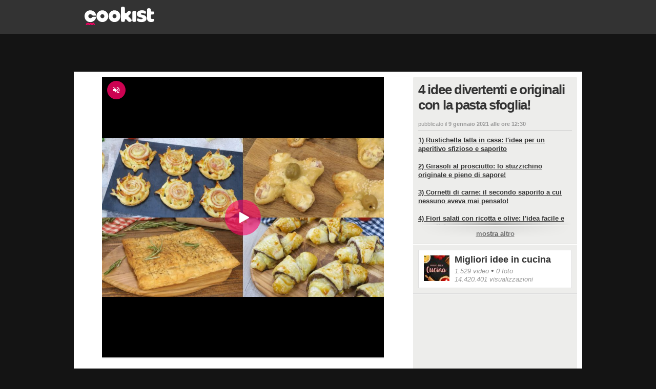

--- FILE ---
content_type: text/html; charset=UTF-8
request_url: https://video.cookist.it/video/an/X-NB4-SwBnQoQ6iO
body_size: 212792
content:


<!DOCTYPE html>
<html lang="it" dir="ltr">
<head>
  
  <meta http-equiv="X-UA-Compatible" content="IE=edge">
  <meta charset="utf-8">
  <!-- -->

  

  <base href="/">
  <meta http-equiv="content-type" content="text/html; charset=UTF-8" />
  <meta http-equiv="content-language" content="it" />
  <title>4 idee divertenti e originali con la pasta sfoglia!</title>
  <meta property="fb:admins" content="1169898145" />
  





<meta name="description" content="1) Rustichella fatta in casa: l&#x27;idea per un aperitivo sfizioso e saporito
 
2) Girasoli al prosciutto: lo stuzzichino originale e pieno di sapore!
 
3) Cornetti di carne: il secondo saporito a cu" />

<meta name="image_src" href="https://youmediafanpage.akamaized.net/video/X-NB4-SwBnQoQ6iO_pd.jpg?1608805370164" />
<meta property="og:title" content="4 idee divertenti e originali con la pasta sfoglia!" />
<meta property="og:description" content="1) Rustichella fatta in casa: l&#x27;idea per un aperitivo sfizioso e saporito
 
2) Girasoli al prosciutto: lo stuzzichino originale e pieno di sapore!
 
3) Cornetti di carne: il secondo saporito a cu" />
<meta property="og:type" content="video.other" />
<meta property="og:image" content="https://youmediafanpage.akamaized.net/video/X-NB4-SwBnQoQ6iO_pd.jpg?1608805370164" />
<meta property="og:image:width" content="854" /><meta property="og:image:height" content="480" />
<meta property="og:site_name" content="YouMedia" />
<meta property="og:url" content="https://video.cookist.it/video/an/X-NB4-SwBnQoQ6iO" />
<meta property="fb:app_id" content="235802713451236" />
<meta name="twitter:site" content="@fanpage">
<meta name="twitter:card" content="player" />
<meta name="twitter:url" content="https://video.cookist.it/video/an/X-NB4-SwBnQoQ6iO" />
<meta name="twitter:title" content="4 idee divertenti e originali con la pasta sfoglia!" />
<meta name="twitter:description" content="1) Rustichella fatta in casa: l&#x27;idea per un aperitivo sfizioso e saporito
 
2) Girasoli al prosciutto: lo stuzzichino originale e pieno di sapore!
 
3) Cornetti di carne: il secondo saporito a cu" />
<meta name="twitter:image" content="https://youmediafanpage.akamaized.net/video/X-NB4-SwBnQoQ6iO_pd.jpg?1608805370164" />
<meta name="twitter:player" content="https://video.cookist.it/embed/X-NB4-SwBnQoQ6iO" />
<meta name="twitter:player:width" content="640" />
<meta name="twitter:player:height" content="360" />


  
    <meta property="fb:pages" content="192736251204447" />
  
    <meta property="fb:pages" content="161253243918043" />
  
    <meta property="fb:pages" content="271946231233" />
  
    <meta property="fb:pages" content="433480505540" />
  
    <meta property="fb:pages" content="135117519925526" />
  
    <meta property="fb:pages" content="666321606794487" />
  
    <meta property="fb:pages" content="254166891443342" />
  
    <meta property="fb:pages" content="277280360740" />
  
    <meta property="fb:pages" content="1501552800110615" />
  
    <meta property="fb:pages" content="319388858186974" />
  
    <meta property="fb:pages" content="184431874142" />
  
    <meta property="fb:pages" content="191402287633674" />
  
    <meta property="fb:pages" content="1548862515332110" />
  
    <meta property="fb:pages" content="1487525711517619" />
  
    <meta property="fb:pages" content="126881400674472" />
  
    <meta property="fb:pages" content="107309452648576" />
  
    <meta property="fb:pages" content="1491189894514919" />
  
    <meta property="fb:pages" content="1443975585873617" />
  
    <meta property="fb:pages" content="169992733022409" />
  
    <meta property="fb:pages" content="119000911471062" />
  
  <link title="Ricerca video e foto su YouMedia" rel="search" type="application/opensearchdescription+xml" href="https://video.cookist.it/opensearch.xml" />
  <link rel="canonical" href="https://video.cookist.it/video/an/X-NB4-SwBnQoQ6iO">
  

  

          <link rel="apple-touch-icon-precomposed" sizes="57x57" href="https://dayjlzv1ljqs2.cloudfront.net/0235704746a15a62/img/extfav/cookist/apple-icon-57x57.png"/>
          <link rel="apple-touch-icon-precomposed" sizes="114x114" href="https://dayjlzv1ljqs2.cloudfront.net/0235704746a15a62/img/extfav/cookist/apple-icon-114x114.png"/>
          <link rel="apple-touch-icon-precomposed" sizes="72x72" href="https://dayjlzv1ljqs2.cloudfront.net/0235704746a15a62/img/extfav/cookist/apple-icon-72x72.png"/>
          <link rel="apple-touch-icon-precomposed" sizes="144x144" href="https://dayjlzv1ljqs2.cloudfront.net/0235704746a15a62/img/extfav/cookist/apple-icon-144x144.png"/>
          <link rel="apple-touch-icon-precomposed" sizes="60x60" href="https://dayjlzv1ljqs2.cloudfront.net/0235704746a15a62/img/extfav/cookist/apple-icon-60x60.png"/>
          <link rel="apple-touch-icon-precomposed" sizes="120x120" href="https://dayjlzv1ljqs2.cloudfront.net/0235704746a15a62/img/extfav/cookist/apple-icon-120x120.png"/>
          <link rel="apple-touch-icon-precomposed" sizes="76x76" href="https://dayjlzv1ljqs2.cloudfront.net/0235704746a15a62/img/extfav/cookist/apple-icon-76x76.png"/>
          <link rel="apple-touch-icon-precomposed" sizes="152x152" href="https://dayjlzv1ljqs2.cloudfront.net/0235704746a15a62/img/extfav/cookist/apple-icon-152x152.png"/>
          <link rel="icon" type="image/png" href="https://dayjlzv1ljqs2.cloudfront.net/0235704746a15a62/img/extfav/cookist/android-icon-192x192.png" sizes="192x192"/>
          <link rel="icon" type="image/png" href="https://dayjlzv1ljqs2.cloudfront.net/0235704746a15a62/img/extfav/cookist/favicon-96x96.png" sizes="96x96"/>
          <link rel="icon" type="image/png" href="https://dayjlzv1ljqs2.cloudfront.net/0235704746a15a62/img/extfav/cookist/android-icon-72x72.png" sizes="72x72"/>
          <link rel="icon" type="image/png" href="https://dayjlzv1ljqs2.cloudfront.net/0235704746a15a62/img/extfav/cookist/android-icon-48x48.png" sizes="48x48"/>
          <link rel="icon" type="image/png" href="https://dayjlzv1ljqs2.cloudfront.net/0235704746a15a62/img/extfav/cookist/favicon-32x32.png" sizes="32x32"/>
          <link rel="icon" type="image/png" href="https://dayjlzv1ljqs2.cloudfront.net/0235704746a15a62/img/extfav/cookist/favicon-16x16.png" sizes="16x16"/>
          <link rel="icon" type="image/png" href="https://dayjlzv1ljqs2.cloudfront.net/0235704746a15a62/img/extfav/cookist/android-icon-144x144.png" sizes="144x144"/>
          <link rel="shortcut icon" href="https://dayjlzv1ljqs2.cloudfront.net/0235704746a15a62/img/extfav/cookist/favicon.ico" />
          <link rel="icon" href="https://dayjlzv1ljqs2.cloudfront.net/0235704746a15a62/img/extfav/cookist/favicon.ico" />
          <meta name="application-name" content="Cookist"/>
          <meta name="msapplication-TileColor" content="#FFFFFF"/>
          <meta name="msapplication-TileImage" content="https://dayjlzv1ljqs2.cloudfront.net/0235704746a15a62/img/extfav/cookist/ms-icon-144x144.png"/>
          <meta name="msapplication-square70x70logo" content="https://dayjlzv1ljqs2.cloudfront.net/0235704746a15a62/img/extfav/cookist/ms-icon-70x70.png"/>
          <meta name="msapplication-square150x150logo" content="https://dayjlzv1ljqs2.cloudfront.net/0235704746a15a62/img/extfav/cookist/ms-icon-150x150.png"/>
          <meta name="msapplication-square310x310logo" content="https://dayjlzv1ljqs2.cloudfront.net/0235704746a15a62/img/extfav/cookist/ms-icon-310x310.png"/>
    

  <style id="critical-css">i.category-home.tech{width:193px;height:41px;background-position:0 -41px}.box-web.main.video.square .blackwall.video{height:570px}.preview i.photo{opacity:0}.sidebar-wrapper .description .text-envelope.limited.mini{max-height:110px}.ymGallery .main-area .gradient{position:absolute;z-index:10;bottom:56px;left:0;height:150px;width:100%;background-image:linear-gradient(to bottom,rgba(0,0,0,0),rgba(0,0,0,.8))}.ymGallery .main-area .info{position:absolute;z-index:21;text-align:left;padding-left:26px;font-size:14px;line-height:16px;color:#fff;left:20px;bottom:75px}.ymGallery .main-area .info .title{font-weight:700}.ymGallery .main-area .info a{text-decoration:underline;color:#fff}.ymGallery .main-area .info .close{opacity:.5;position:absolute;z-index:22;top:0;left:0;display:block;background:url('https://dayjlzv1ljqs2.cloudfront.net/0235704746a15a62/img/ymGallery-sprite.png') 0 -156px no-repeat;width:16px;height:16px}.ymGallery .main-area .showArea{position:absolute;height:100%;top:0;z-index:20}.ymGallery .main-area .showArea.left{left:0;width:20%}.ymGallery .main-area .showArea.right{right:0;width:80%}.ymGallery .main-area .arr{position:absolute;opacity:0;height:132px;width:58px;top:50%;margin-top:-66px;background:url('https://dayjlzv1ljqs2.cloudfront.net/0235704746a15a62/img/ymGallery-sprite.png') no-repeat rgba(0,0,0,.5)}.ymGallery .main-area .arr.left{background-position:-58px -24px;left:0;border-top-right-radius:3px;border-bottom-right-radius:3px}.ymGallery .main-area .arr.right{background-position:0 -24px;right:0;border-top-left-radius:3px;border-bottom-left-radius:3px}.ymGallery ul li.info a i{background-position:-24px 0}.ymGallery ul li.selected a{background:rgba(0,0,0,.2);box-shadow:inset 0 0 26px 8px #000}.ymGallery ul li.selected a i{opacity:.5}.colonna .ymGallery .main-area .info{bottom:20px}.colonna .ymGallery .main-area .gradient{bottom:0}.social-content:first-child{margin-left:0}.social-content{display:block;float:left;width:32px;margin-left:10px}i.social-fb{background-position:0 -84px;width:32px;height:32px}i.social-tw{background-position:-32px -84px;width:32px;height:32px}i.social-in{background-position:-128px -84px;width:32px;height:32px}.font25{font-size:25px!important;line-height:28px}.blackwall.paginaRep{height:676px}.videoRep-info .more-text{display:inline-block;padding-top:7px;padding-bottom:1px;width:100%;border-top:1px solid #fff;color:#333;text-decoration:underline;font-weight:700;background:-webkit-linear-gradient(270deg,rgba(0,0,0,.1),transparent);background:-moz-linear-gradient(270deg,rgba(0,0,0,.05),transparent);-webkit-mask-box-image:-webkit-linear-gradient(180deg,rgba(0,0,0,0),rgba(0,0,0,.8) 50%,rgba(0,0,0,0) 100%)}.videoRep-info .show-more-container{text-align:center;position:relative}.videoRep-info .shadow{height:8px;top:-9px;width:100%;position:absolute;left:0;border-bottom:1px solid rgba(0,0,0,.4);-moz-border-bottom-colors:rgba(0,0,0,.1);background:-webkit-linear-gradient(90deg,rgba(0,0,0,.4),transparent 100%);background:-moz-linear-gradient(90deg,rgba(0,0,0,.05),transparent 100%);-webkit-mask-box-image:-webkit-linear-gradient(0deg,transparent,rgba(0,0,0,.8) 50%,transparent 100%)}.title-reportage-extended{display:block;z-index:999;position:absolute;top:15px;left:-5px;width:185px;background:url('https://dayjlzv1ljqs2.cloudfront.net/0235704746a15a62/img/reportage-home-extended.png') bottom left no-repeat;height:45px}.box-news.big-sizeRep,.box-news.big-sizeRep .news-wrapper,.box-news.big-sizeRep .news-wrapper .thumb-wrapper{width:640px;height:355px}.box-news.big-sizeRep .news-wrapper .thumb-wrapper img{width:640px}.reportage .coverRep-wrapper{position:relative;float:left}.coverRep-int{width:320px;height:250px;overflow:hidden;position:relative;background-color:#000}.coverRep-int img{height:270px;-webkit-filter:blur(6px);-moz-filter:blur(6px);-ms-filter:blur(6px);-o-filter:blur(6px);opacity:.6}.coverRep-wrapper .numberRep-content{position:absolute;bottom:8px;left:0;height:45px;width:370px}.numberRep-content .numberRep-int{border-left:1px solid #fff;padding:0 10px;color:#fff;text-shadow:1px 1px 1px rgba(0,0,0,.75);float:left;text-transform:uppercase}.numberRep-content .numberRep-int:first-child{border:none}.reportage .infoRep-wrapper{position:relative;float:left;padding:15px;background:url('https://dayjlzv1ljqs2.cloudfront.net/0235704746a15a62/img/pattern-bg-reportage.jpg') #ededeb;height:220px;width:640px}.infoRep-wrapper .coverRep-overlay{position:absolute;top:0;left:-100px}.infoRep-wrapper h1{color:#333;font-size:32px;line-height:36px;letter-spacing:-.04em}.infoRep-wrapper .Rep-description{color:#666;font-size:13px;line-height:16px;margin-top:10px;overflow-y:auto;max-height:64px}.infoRep-wrapper .box-connection{position:absolute;bottom:0;left:15px;width:640px;height:54px;border-top:1px solid #ccc}.share-boxRep{padding:6px 0 0}.box-connection button.size4{margin-top:11px}.box-connection .userRep-action{display:block;float:right;width:280px}.box-connection .userRep-wrapper{display:block;float:right;margin:11px 5px 0 0}.userRep-wrapper .userRep-thumb{float:right;margin-right:2px}.userRep-wrapper .userRep-thumb img{width:30px}.box-videoRep{position:relative;background:url('https://dayjlzv1ljqs2.cloudfront.net/0235704746a15a62/img/pattern-bg-reportage.jpg') #f7f7f5;margin-bottom:40px}.videoRep{height:366px;padding:10px;float:left;width:650px;border-right:1px solid #dedede}.videoRep-info{position:relative;padding:10px 0 0 9px;float:left;width:298px;height:376px;border-left:1px solid #fff;font-size:13px;line-height:16px}.videoRep-info h2{color:#333;font-size:24px;line-height:27px}.videoRep-info .timemod{margin-top:20px;margin-bottom:10px;border-bottom:1px solid #ccc}.videoRep-info .text{display:block;padding:0;color:#666;overflow:inherit}.videoRep-info .wrapper-description{min-height:305px;width:298px}.videoRep-info .description{overflow:hidden;max-height:280px}.videoRep-info .info-video{width:278px;bottom:0}.infoRep-wrapper .social-bar{padding:9px 0 0;float:left;width:auto}.font14{font-size:14px!important;line-height:18px}.preview i.photo,.preview i.play{opacity:0;left:10px;bottom:10px;display:block;position:absolute}.info-box .abstract{font-family:Merriweather,Georgia,serif;color:#999;font-style:italic;display:block;font-size:12px;display:-webkit-box;-webkit-line-clamp:4;-webkit-box-orient:vertical;overflow:hidden}.popup-close{box-shadow:-1px 2px 2px rgba(0,0,0,.2)}.fp-wrapper-bttn.big .balloon{font-size:19px;line-height:24px;padding:7px 10px 5px;margin-left:9px}.fp-wrapper-bttn.big .balloon .arrow-balloon{bottom:10px;left:-7px;border-width:7px 7px 7px 0}.balloon{position:relative;float:left;display:block;top:0;margin-left:12px;font-size:30px;line-height:31px;letter-spacing:-.05em;background:#e9eae5;padding:7px 30px;font-weight:100;color:#666;border-radius:4px}.balloon .arrow-balloon{width:0;height:0;border-style:solid;border-width:9px 9px 9px 0;border-color:transparent #e9eae5 transparent transparent;left:-9px;bottom:12px;position:absolute}.share-bar .title h2{font-size:22px;padding-top:8px;color:#333;letter-spacing:-.03em}.share-bar .box-follow{width:319px;height:40px;position:relative;float:right}.share-bar .box-follow button{position:absolute;top:7px;right:8px}i.icon{display:inline-block;font-family:iconset;background:0 0;font-weight:400;font-style:normal;margin-top:-2px}i{zoom:1;background-image:url('https://dayjlzv1ljqs2.cloudfront.net/0235704746a15a62/img/icon/icon-sprite.png');background-position:0 0;background-repeat:no-repeat;display:inline-block;zoom:1;vertical-align:middle}.box-web.canale .box-disclaimer.disclaimer-affiliated{padding:0 20px 12px}.disclaimer-affiliated{border:0;padding:0}.disclaimer-affiliated .disclaimer-content{display:flex;align-items:center;border:1px solid #fe9902;padding:15px;color:#666;font-size:12px;line-height:16px;letter-spacing:-.3px}.disclaimer-affiliated .qualecompro-logo{margin-right:17px}.disclaimer-affiliated .qualecompro-logo>*{width:100px}.disclaimer-affiliated .disclaimer-contact{display:flex;font-family:Helvetica,Arial,sans-serif;font-style:normal;font-size:14px;background-color:#f4f4f2;padding:8px;justify-content:flex-end;margin-top:10px;letter-spacing:-.3px}.disclaimer-affiliated .disclaimer-contact .icon-mail{margin-right:auto}.disclaimer-affiliated .disclaimer-contact .icon-mail i.icon:before{content:'\e605';font-size:18px}.disclaimer-affiliated .disclaimer-contact strong{margin-left:6px}.box-news-container.channel{padding-top:60px;background:url('https://dayjlzv1ljqs2.cloudfront.net/0235704746a15a62/img/pattern-bg-reportage.jpg') #f7f7f5;position:relative}.box-news-container.channel i.category-home{position:absolute;left:-5px;top:10px}i.category-home.news{width:107px;height:41px;background-position:-317px -41px}i.category-home.entertainment{width:193px;height:41px;background-position:-333px 0}.blackwall.video{height:380px}.sidebar-wrapper .description .text a{text-decoration:underline}.sidebar-wrapper .description .text-envelope.limited{max-height:280px}.blackwall.gallery{height:502px}.clip.keepratio{top:0;left:0;bottom:0;right:0}.ymGallery{position:relative;width:100%;height:100%;font-family:Arial,Helvetica,sans-serif;background:#000}.ymGallery .main-area{background:#212121;width:100%;height:100%;position:relative;overflow:hidden;text-align:center}.ymGallery .ctrlBar{position:absolute;overflow:hidden;z-index:40;bottom:0;left:0;width:100%;height:55px;border-top:1px solid #313131;background:url('https://dayjlzv1ljqs2.cloudfront.net/0235704746a15a62/img/ymGallery-ctrlBar-wall.jpg') top repeat-x #131313}.ymGallery .sectRight{float:right;position:relative;background:url('https://dayjlzv1ljqs2.cloudfront.net/0235704746a15a62/img/ymGallery-ctrlBar-wall.jpg') top repeat-x #131313}.ymGallery .sectLeft{float:left}.ymGallery ul li{float:left;color:#fff}.ymGallery ul li.dvd{border-right:1px solid #313131;border-left:1px solid #0f0f0f}.ymGallery ul li.dvd:first-child{border-left:0}.ymGallery ul li.dvd:last-child{border-right:0}.ymGallery ul li a{display:inline-block;position:relative;height:55px;width:60px}.ymGallery ul li a i{background:url('https://dayjlzv1ljqs2.cloudfront.net/0235704746a15a62/img/ymGallery-sprite.png') no-repeat;height:24px;width:24px;display:inline-block;position:absolute;top:50%;left:50%;margin-top:-12px;margin-left:-12px}.ymGallery ul li.theatre-in a i{background-position:-174px 0;width:32px;margin-left:-16px}.ymGallery li.ctrlSect{position:relative;min-width:80px;text-align:center;font-size:28px;line-height:31px;font-weight:100;padding:12px 6px}.ymGallery .thumbBox{margin:9px 15px;position:absolute;top:0;left:0;height:37px;width:1000px;overflow:hidden}.ymGallery .thumbBox .thumb{display:block;height:37px;width:56px;float:left;margin-right:7px;overflow:hidden}.ymGallery .thumbBox .thumb.selected{border:1px solid #da6d31;height:35px;width:54px}.ymGallery .thumbBox .thumb img{width:56px}.ymGallery .thumb-overflow{width:100px;height:55px;position:absolute;z-index:20;left:-100px;top:0;background:url('https://dayjlzv1ljqs2.cloudfront.net/0235704746a15a62/img/ymGallery-overflow.png') repeat-y}.colonna .ymGallery{margin-bottom:10px;height:482px;position:relative}.colonna .ymGallery .main-area{height:426px}.table{display:table}.blackwall.canale{height:500px}.box-web.main.canale{padding:0}.box-web.canale{padding-top:10px;margin-top:0}.attivita-box{display:block;padding:20px;border-radius:3px;background:#fff;background-image:linear-gradient(to bottom,#fff,#f6f6f4);color:#5f5f5f;margin-bottom:20px;font-size:12px;line-height:17px;position:relative;border:1px solid #e6e6e1}.attivita-box.hide{display:none}.attivita-box.load-more{text-align:center;padding:10px;margin-top:20px}.box-news.big-sizeCh{width:610px;height:415px}.box-news.big-sizeCh .news-wrapper{width:610px;height:380px}.box-news.big-sizeCh .news-wrapper .thumb-wrapper{width:610px;height:343px}.box-news.big-sizeCh .news-wrapper .thumb-wrapper img{width:620px}.box-news.big-sizeCh .news-wrapper .info-box{width:590px;padding-top:6px}.box-news.big-sizeCh .news-wrapper .info-box .title{margin-bottom:15px;font-size:20px;line-height:27px;min-height:38px;max-height:168px}.box-news.big-sizeCh .other-info{padding:10px 5px;font-size:14px;line-height:16px}.box-utente-canale{position:relative;background:url('https://dayjlzv1ljqs2.cloudfront.net/0235704746a15a62/img/pattern-bg-reportage.jpg') #f7f7f5;margin-bottom:40px}.box-utente-video{min-height:430px;padding:20px;float:left;width:620px;border-right:1px solid #dedede}.box-utente-info{padding:20px;float:left;width:288px;height:430px;border-left:1px solid #fff}.box-utente-info .photo-channel{float:left;position:relative;display:table-cell;vertical-align:middle;border:5px solid #fff;margin-right:10px;background:#000;width:120px;height:120px;z-index:50;box-shadow:0 1px 5px rgba(0,0,0,.3)}.box-utente-info .photo-channel img{width:120px}.box-utente-info .number-channel{display:table-cell;vertical-align:middle;font-size:20px}.box-utente-info .number-strip{color:#333;max-width:160px}.number-channel i.views-16{margin-top:-3px}.number-channel hr{display:block;width:160px;margin:5px 0}.box-utente-info .name-channel{display:block;margin-top:10px;position:relative;padding:0 15px;width:282px;font-size:24px;letter-spacing:-1px;font-weight:700;color:#000;background:#fff;box-shadow:0 1px 5px rgba(0,0,0,.3);max-height:100px;overflow:hidden;border-bottom:15px solid #fff}.box-utente-info .name-channel>h1{padding:15px 0 0;margin:0;font-size:inherit;letter-spacing:inherit;line-height:inherit}.canale .social-box{width:280px;height:32px;z-index:10;margin:20px 0}.canale .description{font-size:13px;line-height:17px;display:block;width:288px}.canale .timemod{margin-bottom:10px;border-bottom:1px solid #ccc;padding-bottom:5px}.canale .description .text{display:block;padding-bottom:10px;overflow:hidden;max-height:42px;position:relative;color:#666;min-height:42px}.canale .description .show-more-container{text-align:center;position:relative}.canale .description .show-more-container .shadow{height:8px;top:-9px;width:100%;position:absolute;left:0;border-bottom:1px solid rgba(0,0,0,.4);-moz-border-bottom-colors:rgba(0,0,0,.1);background:-webkit-linear-gradient(90deg,rgba(0,0,0,.4),transparent 100%);background:-moz-linear-gradient(90deg,rgba(0,0,0,.05),transparent 100%);-webkit-mask-box-image:-webkit-linear-gradient(0deg,transparent,rgba(0,0,0,.8) 50%,transparent 100%)}.canale .description .more-text{display:inline-block;padding-top:7px;padding-bottom:1px;width:100%;border-top:1px solid #fff;color:#333;text-decoration:underline;font-weight:700;background:-webkit-linear-gradient(270deg,rgba(0,0,0,.1),transparent);background:-moz-linear-gradient(270deg,rgba(0,0,0,.05),transparent);-webkit-mask-box-image:-webkit-linear-gradient(180deg,rgba(0,0,0,0),rgba(0,0,0,.8) 50%,rgba(0,0,0,0) 100%)}.canale .box-news-container{position:relative;padding-top:40px}.box-news-container .load-more{width:940px;float:left}.box-web.canale .disclaimer-branded .disclaimer-content{flex-direction:row}.box-web.canale .disclaimer-branded .disclaimer-content .ciaopeople-logo{margin-bottom:0}.box-web.canale .disclaimer-container{background-color:#fff;padding:8px 30px 20px;box-sizing:border-box;width:100%}.row{margin:15px 0}.row:first-child{margin-top:0!important}.row:last-child{margin-bottom:0!important}.margin20{margin-right:20px}#footer a{color:#888}.ft-link-box a{display:block;color:#e5e5e5;float:left;height:11px;text-transform:uppercase}.ft-link-box a:first-child{margin-left:0}.ft-link-box.ft-top{position:absolute;right:0;top:8px}.ft-icon{float:left;margin-left:25px;position:relative;top:-5px}.ft-icon a{display:block;margin-left:5px;background:url('https://dayjlzv1ljqs2.cloudfront.net/0235704746a15a62/img/ft-sprite.png') no-repeat #7b7b7b;width:22px;height:22px;opacity:.5;border-radius:2px}.ft-link-box a{margin-left:15px;font-size:10px}.ft-icon a.fb{background-position:0 0}.ft-icon a.tw{background-position:-22px 0}.ft-icon a.gp{background-position:-44px 0}.ft-icon a.rss{background-position:-66px 0}.js-header{position:fixed;z-index:100000;top:0;left:0;width:100%}.category-section{font-size:14px;height:31px;display:inline-block;margin-left:10px}.category-section .border{margin:0 10px;float:left;background:#fe8d45;height:100%;width:1px;box-shadow:-1px 0 3px rgba(0,0,0,.2)}.category-section .txt{float:left;color:#333;text-transform:uppercase;font-size:14px;font-weight:700;margin-top:8px}.blackwall.home{height:535px}.box-web.home{padding-top:10px;margin-top:0}.border{display:block;height:100%;float:left}.inset-overflow{overflow:hidden;width:988px}.box-news-container{width:970px;background:#ededeb;padding:9px;border:1px solid #dedede;margin-bottom:20px}.box-news-container.special{padding:0;border:none;width:990px}.box-news-container.special .box-news-banner{float:left;padding:4px;width:300px;height:250px;background:#fff;border:1px solid #dedede}.box-news.size1{width:340px;height:275px}.box-news.size1 .news-wrapper{width:340px;height:240px}.box-news.size1 button{margin-bottom:15px}.box-news.size1:first-child{margin-right:15px}.box-news.size1 .news-wrapper .thumb-wrapper{width:340px;height:183px}.box-news.size1 .news-wrapper .info-box{width:320px}.box-news.size1 .news-wrapper .info-box .title{margin-bottom:15px;font-size:20px;line-height:25px;min-height:38px;max-height:168px}.box-news.size1 .other-info{padding:10px 5px;font-size:14px;line-height:16px}.box-news.size2{width:230px;height:180px;margin-top:8px}.box-news.size2 .news-wrapper{width:230px;height:159px}.box-news.size2:first-child{margin-top:0}.box-news.size2 .news-wrapper .thumb-wrapper{width:230px;height:111px}.box-news.size2 .news-wrapper .info-box{width:210px;max-height:180px}.box-news.size2 .news-wrapper .info-box .title{margin-bottom:10px;font-size:16px;line-height:20px;max-height:100px;min-height:38px}.box-news.size2 .other-info{font-size:12px;line-height:14px;padding:4px 5px}.box-news.size2 .other-info i{position:relative;top:-3px}.box-news.size2 .other-info .infotext{width:190px;position:relative;top:1px}.box-news.size7{width:340px;height:250px;margin-right:10px}.box-news.size7 .news-wrapper,.box-news.size7 .news-wrapper .thumb-wrapper{width:340px;height:250px}.box-news-container.special .box-special-news{position:relative;float:left;width:280px;height:260px}.box-news-container.special .box-special-news a{font-weight:700;font-size:20px;line-height:24px;color:#333}.box-news-container.special .border-container{padding:9px;border:1px solid;height:261px;float:left}.box-news-container.special .border-container.left{width:640px;border-color:#e6e6e3 #c8c8c7 #e6e6e3 #e6e6e3}.box-news-container.special .border-container.right{width:310px;border-color:#e6e6e3 #e6e6e3 #e6e6e3 #fff}.box-special-news>a.title{font-size:20px;font-weight:700;max-height:70px;display:block;overflow:hidden}.box-special-news>.description{margin-top:6px;display:block;overflow:hidden;max-height:120px;font-size:13px;line-height:17px;color:#333}.box-news-container .double-col{float:left}.box-news-container .double-col.left{margin-right:10px}.box-news-container .single-col{float:right;width:240px}.box-news-container .row:first-child{margin-bottom:16px}.box-news-container .row{margin-bottom:0}.box-news-container.padding-zero{padding:0!important;width:988px}.box-news-container .inset-overflow{overflow:hidden;width:960px;padding:14px}.box-news.size1 img{width:346px}.box-news.size2 img{width:272px}.box-news.size7 img{width:446px}.info-video{position:absolute;background:#fff;border:1px solid #dedede;margin:10px 0;padding:10px;font-size:18px;line-height:22px;color:#999}.box-special-news .info-video{width:258px;bottom:-10px;left:0}i.views-24{background-position:-48px -36px;width:24px;height:24px}i.category-home{zoom:1;background-image:url('https://dayjlzv1ljqs2.cloudfront.net/0235704746a15a62/img/home-category.png');background-position:0 0;background-repeat:no-repeat;display:inline-block;zoom:1;vertical-align:middle}::cue{font-size:18px}.font9{font-size:9px!important;line-height:12px}.font10{font-size:10px!important;line-height:13px}.margin10{margin-right:10px}.barra-reportage{height:40px;position:relative;padding-left:115px;background:#f7f7f5;margin-bottom:10px}.barra-reportage .reportage-extended{display:block;z-index:999;position:absolute;top:5px;left:-5px;width:120px;background:url('https://dayjlzv1ljqs2.cloudfront.net/0235704746a15a62/img/reportage-video-extended.png') bottom left no-repeat;height:30px}.barra-reportage .title{height:40px;max-width:520px}.barra-reportage .title h2{font-size:22px;padding-top:8px;color:#333}.barra-reportage .line-space{display:block;float:right;border-left:1px solid #dedede;border-right:1px solid #fff;height:40px;position:relative;top:0}.barra-reportage .box-partecipa{width:319px;height:40px;position:relative;float:right}.barra-reportage .box-partecipa .text{display:block;font-size:9px;padding:11px 0 0 10px;color:#666}.barra-reportage .box-partecipa button{position:absolute;top:5px;right:8px}.colonna .box-correlati .content{width:100%;overflow:hidden;margin:0 auto}.correlato .preview{width:140px;height:79px}.preview i.play{opacity:0}.correlato .preview img{display:inline-block;vertical-align:middle}.sidebar-wrapper .correlato{margin-bottom:10px;font-weight:700;font-size:13px;background:#fff;width:300px;height:79px}.sidebar-wrapper .title{display:block;color:#000;margin-bottom:7px;padding-right:5px;padding-top:7px;height:32px;overflow:hidden;line-height:16px}.preview{display:block;overflow:hidden;position:relative;background:#333;text-align:center}.preview .time{position:absolute;top:5px;right:5px;font-size:10px;color:#fff;background:rgba(0,0,0,.7);padding:0 3px;border-radius:3px}.preview i.play,.thumb-wrapper i.photo,.thumb-wrapper i.play{left:10px;bottom:10px;display:block;position:absolute}.box-partecipa .text{font-size:10px;color:#333;float:left;margin-top:4px}i.photo{height:24px;width:34px;background-position:-35px -60px}i.ico-video-reportage{background-position:-72px -60px;width:29px;height:24px;position:absolute;left:10px;top:10px}.box-disclaimer a{text-decoration:none}.disclaimer-branded .disclaimer-content{display:flex;flex-direction:column;text-decoration:none}.disclaimer-branded .ciaopeople-logo{width:100px;height:20px;margin-bottom:20px}.disclaimer-branded .disclaimer-text{margin-left:auto}.col333{color:#333!important}.col999{color:#999!important}.bold{font-weight:700}button.size4{width:85px}.box-correlati{margin-bottom:15px;position:relative;background:#ededeb;border:1px solid #dedede}.box-correlati .content{width:100%;margin:0 auto;padding:0;overflow:hidden}.clip{position:absolute;top:-100px;left:-100px;bottom:-100px;right:-100px;text-align:center}.clip-inset{position:absolute;width:100%;height:100%;top:0;left:0}.vertical-align{display:inline-block;vertical-align:middle;height:100%}.clip img{display:inline-block;vertical-align:middle}.box-news{display:block;float:left;padding:4px;background:#fff;border:1px solid #dedede;text-decoration:none}.box-news .news-wrapper{display:block;position:relative;background:#fff;overflow:hidden}.news-wrapper .time{position:absolute;top:5px;right:5px;font-size:10px;color:#fff;background:rgba(0,0,0,.7);padding:0 3px;border-radius:3px}.info-box .other-info-container{display:block;position:absolute;bottom:0;width:90%}.thumb-wrapper i.play{left:10px;bottom:10px;display:block;position:absolute}.news-wrapper .info-box .title{display:block;font-weight:700;overflow:hidden}.other-info{display:block;color:#999;padding:5px;margin:0 5px;border-top:1px solid #f7f7f5}.infotext{display:inline-block;position:relative;top:4px}.box-news button{margin-bottom:10px}.box-news button.size4{position:relative;padding-left:39px}.box-news button i.play-button{position:absolute;left:0;top:0}.news-wrapper .thumb-wrapper{display:block;overflow:hidden;position:relative;background:#e6e6e3}.box-news.size6{width:210px;height:160px;margin:10px 8px 10px 0;float:none}.box-news.size6 .news-wrapper{width:210px;height:160px}.box-news.size6 .news-wrapper .thumb-wrapper{width:210px;height:118px}.box-news.size6 .news-wrapper .info-box{height:150px;width:190px}.box-news.size6 .news-wrapper .info-box .title{margin-bottom:10px;font-size:14px;line-height:18px;max-height:72px;min-height:28px}.box-news.size6 .other-info{font-size:12px;line-height:14px;padding:4px 5px;margin:0}.box-news.size6 .other-info .infotext{width:158px;top:5px}.info-box{display:block;color:#333!important;background-color:#fff;position:absolute;left:0;text-decoration:none;width:100%}.news-wrapper .info-box{padding:5px 10px}.box-news.size6 img{width:212px}i.play{height:24px;width:34px;background-position:0 -60px}i.play-button{width:31px;height:30px;background-position:-32px -148px}.box-web.main.livepage{padding:0;margin-top:0}.blackwall.livepage{height:374px}.livepage-sidebar{width:400px;float:right}.livepage-sidebar .sidebar-wrapper{min-height:1000px}.livepage-sidebar .adv-box{margin:0 auto 30px;text-align:center}.livepage-sidebar .comment-head{text-transform:uppercase;border-bottom:1px solid #ccc;padding-bottom:5px;margin-bottom:10px}.livepage-colonna{width:580px;float:left}.livepage-colonna .livepage-header{padding:10px;background:#ff8635;background:linear-gradient(to right,#ff8635 0,#ff5000 100%);color:#000;font-size:12px;line-height:24px}.livepage-colonna .livepage-header>.floatleft{font-size:24px;line-height:24px;font-weight:700;font-style:italic;text-transform:uppercase;letter-spacing:-.03em;color:#fff}.livepage-colonna .livepage-header img{padding-left:10px;width:24px}.livepage-colonna .video{width:580px;height:326px;position:relative;background:#333}.livepage-colonna h1{font-size:30px;line-height:34px;letter-spacing:-.03em;padding:5px 0 15px}.livepage-colonna i.live-16{background-position:-176px 0;width:20px;height:16px}.livepage-colonna .text{font-size:16px;line-height:22px;color:#333;max-height:66px;min-height:66px;display:block;padding-bottom:10px;overflow:hidden;position:relative}.livepage-colonna .show-more-container{text-align:center;position:relative;margin-bottom:10px}.livepage-colonna .show-more-container .shadow{height:8px;top:-9px;width:100%;position:absolute;left:0;border-bottom:1px solid rgba(0,0,0,.4);-moz-border-bottom-colors:rgba(0,0,0,.1);background:-webkit-linear-gradient(90deg,rgba(0,0,0,.4),transparent 100%);background:-moz-linear-gradient(90deg,rgba(0,0,0,.05),transparent 100%);-webkit-mask-box-image:-webkit-linear-gradient(0deg,transparent,rgba(0,0,0,.8) 50%,transparent 100%)}.livepage-colonna .show-more-container .more-text{display:inline-block;padding-top:7px;padding-bottom:1px;width:100%;border-top:1px solid #fff;color:#333;text-decoration:underline;font-weight:700;background:-webkit-linear-gradient(270deg,rgba(0,0,0,.1),transparent);background:-moz-linear-gradient(270deg,rgba(0,0,0,.05),transparent);-webkit-mask-box-image:-webkit-linear-gradient(180deg,rgba(0,0,0,0),rgba(0,0,0,.8) 50%,rgba(0,0,0,0) 100%)}.livepage-colonna .box-correlati{margin-left:10px;position:relative}.livepage-colonna .description{padding:0 10px 10px}.livepage-colonna .video-info{padding:15px 0 15px 10px;width:100%}[class^=icon-]{font-family:iconset;font-style:normal;font-weight:400;font-variant:normal;text-transform:none;line-height:1;-moz-osx-font-smoothing:grayscale}*{margin:0;padding:0;outline:0}button::-moz-focus-inner{border:0}img{border:0}body.ym{font-family:Helvetica,Arial,sans-serif;color:#000;font-size:100%;word-wrap:break-word;position:relative;min-width:995px;padding-top:88px;background-color:#000;background-position-y:88px!important}ul li{list-style-type:none}.clearer{clear:both}.clearfix:after{clear:both;content:'.';display:block;height:0;visibility:hidden;font-size:0}a{text-decoration:none;color:#333}hr{border:0;border-bottom:1px solid #e6e6e6}h1{font-weight:700;font-size:26px;line-height:30px;text-rendering:optimizeLegibility}h4{position:relative;font-size:11px;line-height:13px;font-weight:400;color:#999;text-transform:uppercase}h4.grey{border-bottom:1px solid #ccc;color:#333;margin-bottom:10px;padding-bottom:5px}input,select,textarea{font-family:Arial,Helvetica,sans-serif}input[type=text]{border:1px solid #ddd;height:28px;padding:5px 10px;box-shadow:0 0 5px #efefef inset;font-size:18px}input[type=radio]{margin-left:1px}textarea{border:1px solid #ddd;resize:none;appearence:none;padding:10px;font-size:14px;line-height:19px;box-shadow:0 0 5px #efefef inset}::-webkit-input-placeholder{color:#999;font-style:italic}input:-moz-placeholder{color:#999;font-style:italic}.col666{color:#666!important}.floatleft{float:left}.floatright{float:right}.radius3{border-radius:3px}.alto10{display:block;height:10px}.font11{font-size:11px!important;line-height:14px}.font20{font-size:20px!important;line-height:23px}.hide{display:none}.linewrap{display:block;overflow:hidden;text-overflow:ellipsis;white-space:nowrap}.relative{position:relative}.antialias{font-smoothing:antialiased}100%,60%,80%{top:44px}70%,90%{top:50px}.head-wrapper{box-shadow:0 1px 6px rgba(0,0,0,.3);position:relative;border-bottom:1px solid #fe8d45!important;z-index:10000;background:url('https://dayjlzv1ljqs2.cloudfront.net/0235704746a15a62/img/menu-wall.jpg') repeat-x #fff;box-shadow:0 1px 6px rgba(0,0,0,.3)}.head-black-wrapper{position:relative;width:100%;z-index:9999;background:#000}.black-header{display:block;width:990px;height:20px;padding:6px 0;margin:0 auto}.black-header ul{height:20px}.black-header ul li{float:left}.black-header a.logo-fp{opacity:1}.black-header ul li a{font-weight:700;border-right:1px dashed #e6e6e3;color:#e6e6e3!important;display:inline-block;font-size:11px;line-height:13px;vertical-align:middle;padding:2px 15px 0;text-transform:uppercase}.black-header ul li:first-child a{border-left:1px dashed #e6e6e3}.head{display:block;width:990px;height:47px;margin:0 auto;padding-top:8px;position:relative;overflow:visible;z-index:999}input[type=text].tt-search{box-shadow:0 0 5px #efefef inset;border:1px solid #dedede;box-shadow:0 0 5px #efefef inset;border-radius:3px;position:relative;padding-right:25px;width:200px;height:18px;margin-top:5px;font-size:14px;line-height:18px;background-image:url('https://dayjlzv1ljqs2.cloudfront.net/0235704746a15a62/img/search-ico.png');background-repeat:no-repeat;background-position:215px 6px}.tt-dropdown-menu{border:1px solid #e6e6e6;position:absolute;top:38px;right:0;width:278px;background-color:#fff;background:rgba(255,255,255,.98);font-size:12px;color:#666;box-shadow:1px 2px 5px rgba(0,0,0,.3);border-bottom-left-radius:3px;border-bottom-right-radius:3px}.tt-dropdown-menu>div{display:block}.logo{display:inline-block;width:147px;height:34px;background:url('https://dayjlzv1ljqs2.cloudfront.net/0235704746a15a62/img/logo.png') no-repeat}.blackwall{background-color:#000;position:absolute;top:0}.box-web.main.video.square .blackwall.reportage{height:620px}.blackwall.reportage{height:430px}.timemod{font-size:11px;color:#999;line-height:14px}.box-web-container{position:relative;margin:75px auto 0!important;width:992px;overflow:visible}.blackwall{width:100%;left:0;margin-left:0}.box-web{display:block;width:990px;margin:0 auto;position:relative}.box-web>div{position:relative}.box-web>div.blackwall{position:absolute}.box-web.main{background:#fff;margin-top:20px}.box-web.main.video{padding:10px;width:972px}.box-web.video.reportage{margin-top:0}.box-web.reportage,.box-web.video{padding-top:10px;margin-top:0}.sdbar-box{position:relative;margin:10px 0}.sdbar-box:first-child{margin-top:0}.sdbar-box:last-child{margin-bottom:0}.sdbar-box.adv-box{margin-top:10px}.sdbar-box .related-title a{font-weight:700}button{height:30px;font-size:11px;font-family:Arial,Helvetica,sans-serif;font-weight:400;border:0;padding:7px 10px;color:#fff;text-transform:uppercase;border-radius:4px;background:no-repeat #fc4b14;background-image:linear-gradient(to bottom,#fe8840,#fc4b14)}button.icon-size{padding:5px}button.size1{width:115px}button.size6{width:65px}.bttn{display:inline-block;position:relative;border-radius:3px;height:20px;width:20px;padding:4px;margin-top:5px;border:1px solid #dedede}.relative .use{position:absolute;top:44px;right:0;border-radius:3px;background:#fe843d;width:65px;padding:10px;font-size:14px;font-weight:700;color:#fff;z-index:100;box-shadow:2px 2px 6px rgba(0,0,0,.5)}.use.bouncinghint{animation:1.75s linear infinite bouncinghint}.arrow-use{border-bottom-color:#fe843d!important;border-color:transparent;border-style:dashed;border-bottom-style:solid!important;border-width:8px;height:0;width:0;right:7px;top:-14px;position:absolute}.line-break{float:left;padding-top:5px;height:34px;width:1px;display:inline-block;background-color:#e6e6e3;margin:0 10px}.menu-bar{border:1px solid #e6e6e6;position:absolute;border-radius:3px;background-color:#fff;background:rgba(255,255,255,.98);width:248px;font-size:10px;text-transform:uppercase;color:#666;box-shadow:-2px 2px 6px rgba(0,0,0,.5)}.head-wrapper>.menu-bar{top:68px;right:10px}.menu-bar a{font-size:10px;text-transform:uppercase;color:#666}.menu-bar .box-registrati{height:30px;border:1px solid #dedede;background:#fff;padding:5px;color:#333;margin:10px}.menu-bar .box-registrati .registrati{float:left;display:inline-block;margin-top:3px;font-size:8px;line-height:11px}.box-registrati .registrati a{color:#ff5f00;font-size:8px;line-height:11px;text-decoration:none}.box-registrati button{float:left;margin-right:5px}.menu-bar ul li{position:relative;border-top:1px solid #e6e6e6}.menu-bar li i.arrow-category{position:absolute;right:12px;top:14px}.menu-bar .category{display:block;padding:10px}.menu-strip{display:block;font-size:11px;font-weight:700;color:#ff5f00;padding:0 0 10px 10px}.colonna{width:640px;float:left}.colonna.bottom{padding:0 0 30px}.sidebar{width:320px;float:right}.colonna .video{margin-bottom:10px;width:640px;height:360px;position:relative;z-index:1}.box-web.main.video.square .colonna .video{margin:0 auto 10px;width:550px;height:550px}.video-info{display:table;padding:15px 0;width:100%;position:relative}.video-info .view{display:table-cell;vertical-align:middle;color:#333;font-size:16px;line-height:18px;font-weight:400;text-align:right}.video-info .view-int{width:120px;float:right}.video-info .view-int i{position:relative;top:-1px}.box-correlati .slider{display:block;background:#d7d8d4;position:absolute;top:0;height:100%;width:26px}.box-correlati .slider.dx{right:0;border-left:1px solid #fff}.box-correlati .slider.sx{left:0;border-right:1px solid #fff}.slider.dx .shadow-inset{display:block;width:100%;height:100%;background:#ededeb;background-image:-webkit-linear-gradient(0deg,rgba(0,0,0,.1),transparent 100%);background-image:-moz-linear-gradient(0deg,rgba(0,0,0,.05),transparent 100%);-webkit-mask-box-image:-webkit-linear-gradient(90deg,transparent,rgba(0,0,0,.8) 50%,transparent 100%)}.slider .arrow-dx{display:block;position:absolute;top:0;left:0;background:url('https://dayjlzv1ljqs2.cloudfront.net/0235704746a15a62/img/slider-bg.png') 3px 49% no-repeat;width:100%;height:100%}.slider.dx .shadow{height:100%;top:0;width:8px;position:absolute;left:-10px;border-right:1px solid rgba(0,0,0,.4);-moz-border-right-colors:rgba(0,0,0,.1);background:-webkit-linear-gradient(180deg,rgba(0,0,0,.3),transparent 100%);background:-moz-linear-gradient(180deg,rgba(0,0,0,.05),transparent 100%);-webkit-mask-box-image:-webkit-linear-gradient(90deg,transparent,rgba(0,0,0,.8) 50%,transparent 100%)}.slider.sx .shadow-inset{display:block;width:100%;height:100%;background:-webkit-linear-gradient(180deg,rgba(0,0,0,.1),transparent 100%);background:-moz-linear-gradient(180deg,rgba(0,0,0,.05),transparent 100%);-webkit-mask-box-image:-webkit-linear-gradient(90deg,transparent,rgba(0,0,0,.8) 50%,transparent 100%)}.slider .arrow-sx{display:block;position:absolute;top:0;left:0;background:url('https://dayjlzv1ljqs2.cloudfront.net/0235704746a15a62/img/slider-bg.png') -17px 49% no-repeat;width:100%;height:100%}.slider.sx .shadow{height:100%;top:0;width:8px;position:absolute;right:-10px;border-left:1px solid rgba(0,0,0,.4);-moz-border-left-colors:rgba(0,0,0,.1);background:-webkit-linear-gradient(0deg,rgba(0,0,0,.3),transparent 100%);background:-moz-linear-gradient(0deg,rgba(0,0,0,.05),transparent 100%);-webkit-mask-box-image:-webkit-linear-gradient(90deg,transparent,rgba(0,0,0,.8) 50%,transparent 100%)}.sidebar-wrapper{background:#ededeb;padding:10px 0;position:relative}.sidebar-wrapper .description{font-size:13px;line-height:17px;display:block}.sidebar-wrapper .description .text{display:block;padding:0;margin-bottom:10px}.sidebar-wrapper .description .more-text{display:inline-block;padding-top:7px;padding-bottom:1px;width:100%;border-top:1px solid #fff;color:#333;text-decoration:underline;font-weight:700;background:-webkit-linear-gradient(270deg,rgba(0,0,0,.1),transparent);background:-moz-linear-gradient(270deg,rgba(0,0,0,.05),transparent);-webkit-mask-box-image:-webkit-linear-gradient(180deg,rgba(0,0,0,0),rgba(0,0,0,.8) 50%,rgba(0,0,0,0) 100%)}.sidebar-wrapper .description .show-more-container{text-align:center;position:relative}.sidebar-wrapper .description .show-more-container .shadow{height:8px;top:-9px;width:100%;position:absolute;left:0;border-bottom:1px solid rgba(0,0,0,.4);-moz-border-bottom-colors:rgba(0,0,0,.1);background:-webkit-linear-gradient(90deg,rgba(0,0,0,.4),transparent 100%);background:-moz-linear-gradient(90deg,rgba(0,0,0,.05),transparent 100%);-webkit-mask-box-image:-webkit-linear-gradient(0deg,transparent,rgba(0,0,0,.8) 50%,transparent 100%)}.sidebar-wrapper .description .text-envelope{overflow:hidden}.sidebar-wrapper .description h1{color:#333;margin-bottom:15px;letter-spacing:-.05em}.sidebar-wrapper hr{border-top:1px solid #dedede;border-bottom:1px solid #fff;position:relative;width:320px;left:-10px}.box-autore{position:relative;width:278px;height:53px;background:#fff;border:1px solid #dedede;margin:10px 0;padding:10px}.box-autore .contributor img{float:left;margin-right:10px}.box-autore .contributor .name{display:block;font-size:18px;font-weight:700;color:#333;position:relative;top:-2px}.box-autore .contributor .ch-info{font-size:13px;font-style:italic;color:#999}.sidebar-wrapper .content{display:block;color:#666;padding:0 10px}.sidebar-wrapper .sdbar-box{margin-bottom:10px}.sidebar-wrapper .sdbar-box:last-child{margin-bottom:0}.sidebar .sidebar-wrapper .timemod{margin-bottom:10px;border-bottom:1px solid #ccc;padding-bottom:5px}.reportage hr{border-top:1px solid #dedede;border-bottom:1px solid #fff}.popup-outset{position:fixed;top:50%;left:50%;margin-left:-210px;margin-top:-250px;z-index:10001;padding:10px;background:rgba(0,0,0,.3);box-shadow:0 0 11px #111;border-radius:6px}.popup{font-size:14px;color:#333;position:relative;background:#ededeb;padding:20px;width:360px}.popup-close{position:absolute;right:-10px;top:-10px;width:22px;height:22px;text-align:center;background:url('https://dayjlzv1ljqs2.cloudfront.net/0235704746a15a62/img/popup-close.png') no-repeat #fff;border-radius:12px;box-shadow:-1px 2px 2px rgba(0,0,0,.2)}.popup .content-int{background:#fff;padding:20px 60px;margin:15px 0;text-align:center}.fb-comments,.fb-comments iframe[style],.fb-comments.fb_iframe_widget>span[style]{width:100%!important}.allert-mail{float:left;margin:8px 15px 8px 5px;padding:3px 9px;font-size:18px;font-weight:700;line-height:18px;color:#fff;background:#fe8d45;border-radius:3px}i.arrow-category{width:4px;height:8px;background-position:-80px -20px}i.views-16{background-position:0 0;width:16px;height:16px}i.embed-20{background-position:-185px -16px;width:20px;height:20px}i.download-20{background-position:-205px -16px;width:20px;height:20px}i.logo-header{background-position:-63px -148px;width:97px;height:22px}.fp-wrapper-bttn{width:auto;height:auto;clear:both;content:"."}.fp-wrapper-bttn button{position:relative;float:left;overflow:hidden;border:0;margin:0;font-weight:700;text-transform:uppercase;border-radius:4px;font-family:Lato,Helvetica,Arial,sans-serif;height:auto!important}.fp-wrapper-bttn.small button:after,.fp-wrapper-bttn.small button:before{font-size:13px;line-height:2.1;width:30px}.fp-wrapper-bttn.big button:after,.fp-wrapper-bttn.big button:before{font-size:17px;line-height:2.2;width:39px}.fp-wrapper-bttn button:before{top:0}.fp-wrapper-bttn button:after{position:absolute;right:0;bottom:-100%}button:after,button:before{font-family:iconset;font-weight:400;height:100%;position:absolute;right:0}.fp-wrapper-bttn.small button{font-size:11px;line-height:11px;padding:7px 41px 7px 13px}.fp-wrapper-bttn.big button,.fp-wrapper-bttn.iconBig button{font-size:16px;line-height:16px;padding:10px 57px 10px 19px}.fp-wrapper-bttn.iconBig button{padding:18px}.fp-wrapper-bttn.iconBig button:after,.fp-wrapper-bttn.iconBig button:before{font-size:17px;line-height:2.2;width:39px}.fp-wrapper-bttn.follow button:after{content:"\e601"}.fp-wrapper-bttn.follow button{font-weight:700;color:#fff;background:#a6d91e}.fp-wrapper-bttn.follow button:before{content:"\e600"}.fp-wrapper-bttn.follow button:after,.fp-wrapper-bttn.follow button:before{border-left:1px solid rgba(255,255,255,.2)}.fp-wrapper-bttn.comment button{color:#fff;background:#4f69be}.fp-wrapper-bttn.comment button:after,.fp-wrapper-bttn.comment button:before{border-left:1px solid rgba(255,255,255,.2)}.fp-wrapper-bttn.comment button:before{content:"\e604"}.fp-wrapper-bttn.comment button:after{content:"\e601";color:#fff}.fp-wrapper-bttn.twitter button{color:#fff;background:#3cc5ef}.fp-wrapper-bttn.twitter button:after,.fp-wrapper-bttn.twitter button:before{border-left:1px solid rgba(255,255,255,.2);color:#fff}.fp-wrapper-bttn.twitter button:before{content:"\e610"}.fp-wrapper-bttn.twitter button:after{content:"\e601";color:#fff}.fp-wrapper-bttn.facebook button{color:#fff;background:#4f69be}.fp-wrapper-bttn.facebook button:after,.fp-wrapper-bttn.facebook button:before{border-left:1px solid rgba(255,255,255,.1);color:#fff}.fp-wrapper-bttn.facebook button:before{content:"\e611"}.fp-wrapper-bttn.facebook button:after{content:"\e601";color:#fff}.video button{padding:0}.video button.size1{padding:7px 10px}.button-rounded{font-family:Lato,Helvetica,Arial,sans-serif;font-size:13px;font-weight:700;display:inline-flex;flex-wrap:nowrap;justify-content:center;align-items:center;text-transform:uppercase;background-color:transparent;color:#000;border:1px solid transparent;border-radius:30px;padding:0 20px;outline:0;text-decoration:none;letter-spacing:-.8px;height:36px;line-height:36px}.button-rounded.red-bordered{border-color:#ff4900}.button-rounded.bg-black{background-color:#161616;color:#fff}.social-bar{display:table;width:100%;padding-bottom:15px;border-bottom:1px solid #e9eae5}.social-bar button{height:auto!important}.social-bar button.icon-size{padding:8px;float:none;display:inline-block;vertical-align:middle;border-radius:4px!important}.social-bar .fp-wrapper-bttn{float:none;display:inline-block;vertical-align:middle;margin-left:6px}.social-bar .fp-wrapper-bttn:first-child{margin-left:0}.social-bar .view{display:table-cell;padding-top:0}.box-disclaimer{font-family:Merriweather,Georgia,serif;font-weight:300;font-style:italic;font-size:12px;line-height:16px;color:#a3a3a3;background-color:#fff;border:1px solid #dedede;border-radius:5px;padding:20px;margin:10px 0}.grunge-object span{padding:5px 10px;display:inline-block;background-image:url('https://dayjlzv1ljqs2.cloudfront.net/0235704746a15a62/img/whitestripe-grunge.png');background-size:100% 100%;background-repeat:no-repeat;font-size:19px;line-height:19px;letter-spacing:-.5px;font-weight:700}.grunge-object span:first-child{margin-bottom:5px}.grunge-object.centered{text-align:center}.small-stripe-with-badge-and-text{display:flex;align-items:center;background-color:#f4f4f5;padding:0 10px;height:40px}.small-stripe-with-badge-and-text .info-container{display:flex;align-items:center}.small-stripe-with-badge-and-text .info-container .image-container{width:80px;margin-right:10px;line-height:11px}.small-stripe-with-badge-and-text .info-container .image-container a{display:inline-block;line-height:12px}.small-stripe-with-badge-and-text .info-container .image-container img{width:100%}.small-stripe-with-badge-and-text .info-container .title{font-size:22px;letter-spacing:-.66px;font-weight:700;line-height:22px;color:#333;flex-grow:1;letter-spacing:-.3px;height:100%}.small-stripe-with-badge-and-text .cta-container{flex-grow:1;display:flex;justify-content:flex-end}.stripe-with-bg-badge-and-cta{position:relative;overflow:hidden}.stripe-with-bg-badge-and-cta .bg{position:absolute;top:0;left:0;right:0;bottom:0;width:100%;height:100%}.stripe-with-bg-badge-and-cta .bg img{object-fit:cover;object-position:center}.stripe-with-bg-badge-and-cta .info-container{height:100px;display:flex;position:relative;align-items:center;padding:0 20px}.stripe-with-bg-badge-and-cta .info-container .cta-container{flex-grow:1;display:flex;justify-content:flex-end}.share-bar{height:40px;position:relative;background:#f7f7f5;margin-bottom:10px;padding-left:10px}.share-bar .title{height:40px;max-width:520px}</style>
  

  
<script language='javascript'>
    if(false) window._excludeGDPROnEmbed = "exclude"
    window._gdprLazy = false;
    
    window._gdprDebug =  true;
    window._fpcmp = window._fpcmp || [];
    (function(d, s, id){
          var js, fjs = d.getElementsByTagName(s)[0];
          if (d.getElementById(id)) {return;}
          js = d.createElement(s); js.id = id;
          js.src = "https://static-cmp22.ciaopeople.it/2.6.8/geo/gdpr.min.js";
          if(fjs && fjs.parentNode) fjs.parentNode.insertBefore(js, fjs);
          else document.head.appendChild(js);
     }(document, 'script', 'gdpr-sdk'))
 </script>
         

  
    <script type="text/javascript">


        var uaDetect = (function() {
          var AndroidRegex = /Android(?:\s+([.0-9]+))?/
          var ChromeRegex = /Chrome\/([.0-9]+)\s+(Mobile)?/
          var WebkitRegex = /AppleWebKit\/([.0-9]+)/i

          var WebviewVersion = /Version\/([.0-9]+)/
          var OtherStockBrowsers = /(SamsungBrowser|MiuiBrowser)/i
          var WVFlag = /;\s*wv\s*[;)]/
          var IOS = /(iPhone|iPad|iPod)/i
          var Safari = /safari/i
          var FB = /(FBAV|FBAN|FBIOS|FB_IAB)/
          var Twitter = /Twitter/i

//window.navigator.standalone,





// see https://developer.chrome.com/multidevice/user-agent
// for more information about webview and real chrome detection in android
          function detect(ua_string) {

            var ua = ua_string?ua_string:window.navigator.userAgent;
            var androidMatch = ua.match(AndroidRegex);
            if(androidMatch && androidMatch.length >= 1) {
              var androidVersion = androidMatch[1]?androidMatch[1]:"1.0.0";
              var splitVersion = androidVersion.split(".").map(function(e){ return parseInt(e)});
              var chromeMatches = ua.match(ChromeRegex);
              var phone = false;
              var webview = false;
              var webviewMatches = ua.match(WebviewVersion);
              var webkitMatches = ua.match(WebkitRegex);
              var extra = {
                androidVersion: androidMatch[1],
                webkitVersion: webkitMatches && webkitMatches.length > 0?webkitMatches[1]:undefined
              }
              if(chromeMatches && chromeMatches.length > 1) {
                extra.chromeVersion = chromeMatches[1];
                phone = (chromeMatches.length > 2 && chromeMatches[2] == "Mobile");
                var dev = phone ? {phone: true} : {tablet: true};
                if(ua.match(OtherStockBrowsers)) {
                  return {
                    platform: {android: true},
                    browser: {stock: true},
                    device: dev,
                    extra: extra
                  };
                }
                else {
                  if (webviewMatches) webview = true;
                  if (!webview && splitVersion[0] > 5 &&
                          ua.match(WVFlag)) webview = true;
                  if(!webview && (ua.match(FB) || ua.match(Twitter))){
                    webview = true;
                  }
                  return {
                    platform: {android: true},
                    browser: {chrome: true, webview: webview},
                    device: dev,
                    extra: extra
                  };
                }
              }
              else if (webviewMatches) {
                var browser = {stock: true};
                if(ua.match(FB) || ua.match(Twitter)) {
                  browser = {chrome: true, webview:true};
                }
                return {
                  platform: {android: true},
                  browser: browser,
                  device: {other: true},
                  extra: extra
                };

              }
              else {
                return {
                  platform: {android: true},
                  browser: {other: true},
                  device: {other: true}
                };
              }

            }
            else if(ua.match(IOS)){
              var phone = ua.toLowerCase().indexOf("iphone") != -1;
              var chromeMatches = ua.match(ChromeRegex);
              var safariMatches = ua.match(Safari);
              if(!chromeMatches) {
                var dev = phone?{phone: true}:{tablet: true};
                if(safariMatches || window.navigator.standalone) {
                  return {
                    platform: {ios: true},
                    browser: {safari: true, webview: false},
                    device: dev
                  };
                }
                else {
                  return {
                    platform: {ios: true},
                    browser: {safari: true, webview: true},
                    device: dev
                  };
                }
              }
              else {
                return {
                  platform: {ios: true},
                  browser: {other: true},
                  device: {other: true}
                };
              }
            }
            else {
              return {platform: {other: true}, browser: {other: true}, device: {other:true}};
            }

          }
          return detect;
        })();


  (function() {

    var metricFlag = "DESKTOP";
    if(metricFlag == "MOBILE") metricFlag = "MOB";
    else metricFlag = "DSK";

    function S4() {
      return Math.floor(Math.random() * 0x10000 /* 65536 */).toString(16);
    }

    var GUID = function() {}

    GUID.generate = function() {
      return S4() + S4() + "-" + S4() + "-" + S4() + "-" + S4() + "-" + S4() + S4() + S4()
    }

    var Utils = {
      getCookies: function () {
        function decodeFunction(value) {
          var reval;
          //RFC2068 - Quoted cookies
          if (value.indexOf("'") === 0) {
            reval = value.slice(1, -1).replace(/\\"/g, '"').replace(/\\\\/g, '\\');
          }
          else reval = value;
          try {
            reval = decodeURIComponent(reval.replace(/\+/, "%20"));
            return reval;
          } catch (e) {
            console.warn("error decoding cookie", e);
          }
        };

        var s =  document.cookie.split(";");
        var acc = {};
        for(var i=0; i < s.length; i++) {
          var kv = s[i].split("=",2);
          if(kv.length == 2) {
            acc[decodeURIComponent(Utils.trim(kv[0]))] = decodeFunction(Utils.trim(kv[1]));
          }
        }
        return acc;
      },
      trim: function(string) {
        return string.replace(/^\s*/,"").replace(/\s*$/,"");
      },
      getCookie: function (cname) {
        var cookies = Utils.getCookies();
        var cookie = cookies[cname];
        return cookie;
      },
      getImage: function (url) {
        var elem = document.createElement("img");
        elem.setAttribute("src", url);
        elem.setAttribute("alt", "apitrack");
        elem.setAttribute("style", "display: none;");
        document.body.appendChild(elem);
      }
    };



    var CHECK_TIME_ADS = 25000;
    var CHECK_TIME_ANALYTICS = 25000;
    var TIME_TO_UNLOCK = CHECK_TIME_ADS + CHECK_TIME_ANALYTICS + 1000;

    var FLAG_ADBLOCK = "ads_blocked";
    var FLAG_TRACKINGBLOCK = 'tracking_blocked';
    var FLAG_NIELSENBLOCK = "nielsen_blocked";


    var TRACK_ONLY_ADS = "ADB";
    var TRACK_ADS_AND_ANALYTICS = "ANB";
    var TRACK_ONLY_ANALYTICS = "ADB_ANB";



    var FpBlockEl = function(waitFor) {
      this.waitFor = waitFor;
      this.waitCount = 0;
      for(var k in waitFor) this.waitCount++;
      this._c = {}
      this.mask = {};
      this._alreadyInit = false;
      this.maxTime = 1000;
      this.pending = {};
      this.trackCall = false;
    }

    FpBlockEl.prototype.initOnFirstCheck = function(flag,time) {
      if(flag && flag in this.waitFor) {
        delete this.waitFor[flag];
      }
      var a = [];
      if(time && time > this.maxTime) this.maxTime = time;
      for(var k in  this.waitFor) a.push(k);
      if (a.length == 0 && !this._alreadyInit) {
        this._alreadyInit = true;
        console.log("[FPBLOCK] Starting global check time",this.maxTime);
        var self = this;
        this.trackCall = window.setTimeout(function () {
          self.track();
          this.trackCall = false;
        }, self.maxTime);
      }

    }

    FpBlockEl.prototype.signal = function(flag) {
      console.log("[FPBLOCK] signal",flag);
      this.mask [flag] = true;
      this.waitCount--;
      if(this.waitCount < 0 ) {
        console.log("[FPBLOCK] track it now ... all signals ended");
        if(this.trackCall !== false) {
          console.log("[FPBLOCK] canceling pending track schedule");
          clearTimeout(this.trackCall);
        }
        this.track();
      }
    };



    FpBlockEl.prototype.pendMetric = function(flag,time) {
      var self = this;
      console.log("[FPBLOCK] pending Metric",flag);
      self.pending[flag] = window.setTimeout(function() {
        console.log("[FPBLOCK] Metric deadline Reached",flag);
        self.signal(flag);
        self.pending[flag]= undefined;
      },time);
      self.initOnFirstCheck(flag,time);
    };

    FpBlockEl.prototype.clearMetric = function(flag) {
      if(flag in this.pending && this.pending[flag]) {
        try {
          window.clearTimeout(this.pending[flag]);
          console.log("[FPBLOCK] CLEAR For",flag);
        }catch(e) {
          console.log("[FPBLOCK] error clearing timeout on flag",flag,e);
        }
      }
      else {
        console.log("[FPBLOCK] clearing a missing flag from timeout",flag);
      }
    };

    FpBlockEl.prototype.adsBlocked = function() { this.signal(FLAG_ADBLOCK) }

    FpBlockEl.prototype.trackingBlocked = function() { this.signal(FLAG_TRACKINGBLOCK) }

    FpBlockEl.prototype.nielsenBlocked = function() { this.signal(FLAG_NIELSENBLOCK) }

    // Necessario altrimenti il codice inline che lo utilizza non vede la libreria.
    // Se il js inline all'html che usa FpBlock venisse riscritto tramite requirejs allora
    // questo riferimento globale può essere eliminato tranquillamente


    function versionAdapter(version,splitChar,toInt) {
        var usplit = splitChar?splitChar:".";
        if(version) {
          var splitten = (version +"").split(usplit);
          if(toInt) return splitten.map(function(e) {return parseInt(e)});
          else return splitten;
        }
        else return undefined;
    }

    FpBlockEl.prototype.checkAdsBlocked = function() {
      this.pendMetric(FLAG_ADBLOCK,CHECK_TIME_ADS);
    };
    FpBlockEl.prototype.checkAnalyticsBlocked = function() {
      this.pendMetric(FLAG_TRACKINGBLOCK,CHECK_TIME_ANALYTICS);
    };

    FpBlockEl.prototype.clearAds = function() {
      this.clearMetric(FLAG_ADBLOCK);
    };

    FpBlockEl.prototype.clearAnalytics = function() {
      this.clearMetric(FLAG_TRACKINGBLOCK);
    };

    FpBlockEl.prototype.track = function() {
      var metricToTrack = undefined;
      if(FLAG_ADBLOCK in this.mask && (FLAG_TRACKINGBLOCK in this.mask || FLAG_NIELSENBLOCK in this.mask)) {
        metricToTrack = TRACK_ADS_AND_ANALYTICS;
      }
      else if (FLAG_ADBLOCK in this.mask) {
        metricToTrack = TRACK_ONLY_ADS;
      }
      else if (FLAG_TRACKINGBLOCK in this.mask || FLAG_NIELSENBLOCK in this.mask) {
        metricToTrack = TRACK_ONLY_ANALYTICS;
      }

      if(metricToTrack) {
        console.log("[FPBLOCK] Tracking Metric " + metricToTrack + "_" + metricFlag);
        var paramsArr = [{id: GUID.generate(), l: metricToTrack + "_" + metricFlag, src: 'youmedia', ts: new Date().getTime()}];
        var useSSL = 'https:' == document.location.protocol;


        var detected = uaDetect();
        if(detected && detected.platform && detected.browser) {
          var numetric = undefined;
          var extraMetric = undefined;
          var extraMetric2 = undefined;
          if(detected.platform.android) {
            if(detected.browser.chrome) numetric = (detected.browser.webview?"AWV":"ACH");
            else if(detected.browser.stock)  numetric = "AST";
            else numetric = "AOT";
          }
          else if (detected.platform.ios) {
            if(detected.browser.safari) numetric = (detected.browser.webview?"IWV":"ISA");
            else numetric = "IOT";
          }

          if(detected.platform.android && detected.browser.chrome
                  && detected.browser.webview && detected.extra) {
            var andVer = versionAdapter(detected.extra.androidVersion);
            var webkitVer = versionAdapter(detected.extra.webkitVersion);
            var chromeVer = versionAdapter(detected.extra.chromeVersion);
            var useAndroidString = "NA";
            var useWebkitString = "NA";
            var useChromeString = "NA";
            if(andVer && andVer.length > 0) {
              var intVer = parseInt(andVer[0]);
              console.log("[FPBLOCK] iver: " + intVer, andVer[0]);
              if(intVer <= 4) {
                useAndroidString = andVer.slice(0,3).join(".");
              }
              else useAndroidString = andVer[0];
            }
            if(webkitVer && webkitVer.length > 0) {
              useWebkitString = webkitVer.slice(0,2).join(".");
            }
            if(chromeVer && chromeVer.length > 0) {
              useChromeString = chromeVer.slice(0,3).join(".")
            }
            extraMetric = useAndroidString + "_" + useWebkitString;
            extraMetric2 = useAndroidString + "_" + useChromeString;;
          }

          if(numetric) {
            console.log("[FPBLOCK] Tracking Also " + metricToTrack +"_" + numetric);
            paramsArr.push({id: GUID.generate(), l: metricToTrack + "_" + numetric, src: 'youmedia', ts: new Date().getTime()});
          }
          if(extraMetric) {
            console.log("[FPBLOCK] Tracking ExtraMetric " + metricToTrack +"_WVD_" + extraMetric);
            paramsArr.push({id: GUID.generate(), l: metricToTrack +"_WVD_" + extraMetric, src: 'youmedia', ts: new Date().getTime()});
          }
          if(extraMetric2) {
            var _fpRegex = /([^.]+)\.fanpage\.it/;
              var fpr = document.location.host.match(_fpRegex);
            var srx = (fpr && fpr.length > 1?(fpr[1] == "youmedia"?"YM":"FP"):"EE");
            console.log("[FPBLOCK] Tracking ExtraMetric " + metricToTrack +"_WV3_" + srx +  "_"  +extraMetric2);
            paramsArr.push({id: GUID.generate(), l: metricToTrack +"_WV3_" + srx +  "_"  +extraMetric2, src: 'youmedia', ts: new Date().getTime()});
          }
        }

        for(var i=0; i<paramsArr.length; i++) {
          var params = paramsArr[i];
          Utils.getImage((useSSL ? 'https:' : 'http:') + "//youmedia.fanpage.it/s.gif?" +
                  "id=" + encodeURIComponent(params.id) + "&" +
                  "l=" + encodeURIComponent(params.l) + "&" +
                  "src=youmedia&" +
                  "ts=" + params.ts
          );
        }

        //$('<img src="'+'//youmedia.fanpage.it/s.gif?' + $.param(params)+'">')
      }
      else {
        console.log("[FPBLOCK] GOOD No Metric To Track");
      }
    }



    var wwf = {};
    wwf[FLAG_ADBLOCK] = true;
    wwf[FLAG_TRACKINGBLOCK] = true;

    window['FpBlock'] = new FpBlockEl(wwf);

    return FpBlockEl;

  })()
</script>
  
  <script type="text/javascript">
    var paramsBlacklist = ['fbclid','ref'],
        page = '';

    window.queryStringParamsRemoved=[];

    if(window.location.search.length > 0 && history) {
        page = window.location.pathname;
        var queryParams = window.location.search.replace('?', '').split('&'),
                cleanQueryParams = [];

        for(var i = 0; i < queryParams.length; i++) {
            var paramParts = queryParams[i].split('=');
            if(paramsBlacklist.indexOf(paramParts[0]) === -1) {
                cleanQueryParams.push(queryParams[i]);
            } else {
                window.queryStringParamsRemoved[paramParts[0]] = paramParts[1]
            }
        }

        if(cleanQueryParams.length > 0) {
            page += '?' + cleanQueryParams.join('&');
        }

        history.pushState(null, '', page);
    }
</script>
  <script type='text/javascript'>
    function jQueryReady(callback) {
        if (typeof window.jQuery == 'function') callback();
        else setTimeout(function() {jQueryReady(callback)}, 100);
    }

</script>

  <script type='text/javascript'>

    window.YMConfig = {
        assetsUrl : "https://dayjlzv1ljqs2.cloudfront.net/0235704746a15a62/"
    }

</script>
  <svg xmlns="http://www.w3.org/2000/svg" style="display: none;">
    <symbol id="cp-facebook" viewBox="0 0 22 22">
        <g id="Facebook-cp" clip-path="url(#clip-Facebook-cp)">
            <path fill="#fff" d="M22 11.066A11 11 0 1 0 9.281 21.999v-7.733H6.486v-3.2h2.795V8.628c0-2.773 1.641-4.305 4.155-4.305a16.829 16.829 0 0 1 2.463.216v2.722h-1.388a1.6 1.6 0 0 0-1.792 1.728v2.077h3.051l-.488 3.2h-2.564V22A11.051 11.051 0 0 0 22 11.066Z" data-name="Icon awesome-facebook"></path>
        </g>
    </symbol>
    <symbol id="cp-google" viewBox="0 0 22 22">
        <g clip-path="url(#clip-Google)">
            <path fill="#4285f4" fill-rule="evenodd" d="M21.56 11.25a12.639 12.639 0 0 0-.2-2.25H11v4.255h5.92a5.06 5.06 0 0 1-2.195 3.32v2.761h3.555a10.728 10.728 0 0 0 3.28-8.085Z"></path>
            <path fill="#34a853" fill-rule="evenodd" d="M11 22a10.5 10.5 0 0 0 7.28-2.665l-3.555-2.755a6.636 6.636 0 0 1-9.88-3.485H1.17v2.85a11 11 0 0 0 9.83 6.06Z" data-name="Shape"></path>
            <path fill="#fbbc05" fill-rule="evenodd" d="M4.845 13.09a6.5 6.5 0 0 1 0-4.18V6.06H1.17a11.014 11.014 0 0 0 0 9.88l3.675-2.85Z" data-name="Shape"></path>
            <path fill="#ea4335" fill-rule="evenodd" d="M11 4.375a5.942 5.942 0 0 1 4.205 1.645l3.155-3.155A10.572 10.572 0 0 0 11 0a11 11 0 0 0-9.83 6.06l3.675 2.85A6.556 6.556 0 0 1 11 4.375Z" data-name="Shape"></path>
            <path fill="none" d="M0 0h22v22H0Z" data-name="Shape"></path>
        </g>
    </symbol>
    <symbol id="cp-apple" viewBox="0 0 22 22">
        <g data-name="Apple" clip-path="url(#clip-Apple)">
            <path fill="none" d="M0 .228h22v21.771H0z" data-name="Rettangolo 27410"></path>
            <g data-name="Raggruppa 29969">
                <path fill="#000000" d="M17.2 11.698a4.988 4.988 0 0 1 2.46-4.194 5.349 5.349 0 0 0-4.167-2.181c-1.756-.176-3.456 1.018-4.344 1.018-.911 0-2.288-1-3.768-.97a5.578 5.578 0 0 0-4.669 2.756c-2.019 3.383-.513 8.354 1.421 11.089.968 1.338 2.1 2.834 3.579 2.78 1.448-.058 1.988-.892 3.736-.892 1.732 0 2.24.892 3.75.859 1.554-.025 2.531-1.345 3.465-2.7a10.843 10.843 0 0 0 1.586-3.124 4.857 4.857 0 0 1-3.047-4.444" data-name="Tracciato 29996"></path>
                <path fill="#000000" d="M14.346 3.525A4.806 4.806 0 0 0 15.509 0a5.228 5.228 0 0 0-3.347 1.676 4.586 4.586 0 0 0-1.2 3.4 4.336 4.336 0 0 0 3.379-1.547" data-name="Tracciato 29997"></path>
            </g>
        </g>
    </symbol>
    <symbol id="cp-google-close" viewBox="0 0 12 12">
        <g clip-path="url(#cp-google-close)">
            <path id="cp-google-close" fill="#626263" d="m19.523 8.723-1.2-1.2-4.8 4.8-4.8-4.8-1.2 1.2 4.8 4.8-4.8 4.8 1.2 1.2 4.8-4.8 4.8 4.8 1.2-1.2-4.8-4.8Z" data-name="Icon ionic-md-close" transform="translate(-7.523 -7.523)"></path>
        </g>
    </symbol>
    <symbol id="cp-close" viewBox="0 0 20 20">
        <g id="Raggruppa_22896" data-name="Raggruppa 22896" transform="translate(-6.253 -6.333)">
            <path id="Tracciato_37375" data-name="Tracciato 37375" d="M33.132,15.107a1.781,1.781,0,0,0-.536-1.269,1.84,1.84,0,0,0-2.542,0l-6.926,6.929L16.2,13.83a1.8,1.8,0,1,0-2.542,2.542L20.587,23.3l-6.926,6.934A1.8,1.8,0,1,0,16.2,32.776l6.929-6.929,6.929,6.929A1.8,1.8,0,0,0,32.6,30.234l-6.929-6.929L32.6,16.38a1.786,1.786,0,0,0,.536-1.272" transform="translate(-6.879 -6.97)"></path>
        </g>
    </symbol>
    <symbol id="cp-angle-down" viewBox="0 0 15 8">
        <g data-name="cp-angle-down" clip-path="url(#clip-cp-angle-down)">
            <path fill="#dadce0" d="M7.5 0 15 8H0Z" data-name="Poligono 4" transform="rotate(180 7.5 4)"></path>
        </g>
    </symbol>
    <symbol class="fp_icon-symbol " id="icon_belt" viewBox="0 0 40 40">
        <g data-name="Raggruppa 11679">
            <g clip-path="url(#a)" data-name="icon belt">
                <path d="M12 40a5.63 5.63 0 01-2.89-.79 5.79 5.79 0 01-2.55-7l.33-1 10.14 5.86-.63.76A5.68 5.68 0 0112 40zm18-.65a3 3 0 01-1.55-.42L1.56 23.4a3.24 3.24 0 01-1.39-3.81l.09-.16A4.13 4.13 0 013.61 17a7.46 7.46 0 003.85-1.55 33.62 33.62 0 004-4.53C14.79 6.7 18.55 2 24.62 2.51a14.57 14.57 0 012.93.63 3.68 3.68 0 01.45-1.3A3.74 3.74 0 0131.67 0 3.55 3.55 0 0133 .5a3.74 3.74 0 011.81 3.7 3.79 3.79 0 01-.47 1.36 3.18 3.18 0 01-.92 1 18.1 18.1 0 011.67 1.72c3.9 5.07 1.51 10.8-.59 15.87a41.47 41.47 0 00-2 5.57v.12a7.54 7.54 0 00.59 4.06 4.11 4.11 0 01-.46 4.14l-.13.13a3 3 0 01-2.42 1.17z" data-name="Tracciato 27788"></path>
            </g>
        </g>
    </symbol>
    <symbol id="cp-bell" viewBox="0 0 20 20">
        <g clip-path="url(#cp-bell)">
            <path d="M7.54823 19.4471c-.51666.0031-1.02431-.1352-1.468-.4-.59596-.3433-1.05252-.8849-1.29009-1.5304-.23757-.6454-.24107-1.3538-.00991-2.0016l.17-.489 5.15497 2.974-.31897.383c-.27047.3326-.6117.6007-.99885.7847-.38715.1841-.81047.2795-1.23915.2793Zm-2.085-3.126c-.03184.3976.04902.7962.23333 1.1499.1843.3537.46457.6484.80867.8501.34722.1981.74361.2933 1.1429.2745.39929-.0188.785-.1507 1.1121-.3805l-3.297-1.894ZM15.825 20c-.2769.0024-.5491-.0713-.787-.213L1.336 11.894c-.32007-.1944-.564016-.4925-.691347-.8446-.127332-.3522-.130386-.7373-.008656-1.09144l.043-.085c.147166-.34077.382023-.63644.680653-.8569.29863-.22046.65035-.35782 1.01935-.3981.71392-.07151 1.39272-.34483 1.957-.788.74181-.704 1.41825-1.47381 2.021-2.3 1.702-2.13 3.613-4.530004 6.702-4.253.5061.0544 1.0051.1613 1.489.319.0281-.23162.1004-.45568.213-.660004.2535-.430399.6663-.743666 1.149-.8719998.2384-.06501292.4874-.0816068.7323-.0488021.2449.0328047.4808.1143429.6937.2398019.4296.252551.7427.663752.872 1.145004.065.2384.0816.48741.0488.73232-.0328.24492-.1143.48079-.2398.69368-.1162.20292-.276.37747-.468.511.3046.2695.589.56095.851.872 1.979 2.574.766 5.489-.3 8.06404-.4077.9176-.749 1.8634-1.021 2.83l-.021.064c-.0912.7024.0125 1.4165.3 2.064.1525.3399.2113.7145.1702 1.0849-.0412.3703-.1807.7229-.4042 1.0211l-.064.064c-.144.1902-.3309.3437-.5456.4478-.2146.1041-.4509.1559-.6894.1512ZM12.612 2.08496c-2.426 0-4.021 2-5.574 3.957-.63785.8557-1.34994 1.65346-2.128 2.384-.69874.58173-1.5614.93127-2.468 1-.20567.02631-.40132.10432-.56867.22673-.16735.12241-.30096.28523-.38833.47331l-.043.085c-.05987.1627-.06073.3414-.00244.5047.05829.1634.17204.3011.32144.3893l13.7 7.915c.1528.0793.3276.1057.4971.0749.1694-.0307.3238-.1169.4389-.2449l.064-.064c.119-.1721.193-.3712.2154-.5793.0224-.208-.0077-.4183-.0874-.6117-.3715-.7962-.5045-1.6829-.383-2.553v-.021l.021-.085c.2693-1.0351.6252-2.0457 1.064-3.021 1.021-2.48904 2.085-5.04304.4-7.23404-.2787-.33727-.5925-.64399-.936-.915-.0821-.06998-.1462-.15863-.1869-.25851-.0407-.09988-.0569-.20807-.0471-.31549.0091-.10704.0478-.20944.1117-.29578.0639-.08634.1506-.15324.2503-.19322.142-.08822.2651-.20379.362-.34.1309-.24038.1686-.52056.106-.787-.032-.12925-.09-.25061-.1705-.35669-.0804-.10608-.1817-.19466-.2975-.260314-.2404-.1309-.5206-.168637-.787-.106-.1292.032003-.2506.090007-.3567.170474-.1061.08046-.1946.1817-.2603.29753-.0879.14702-.1251.31879-.106.489.01.10647-.0084.21368-.0531.31079-.0448.09711-.1145.18066-.2019.24221-.0889.06169-.1911.10154-.2983.11631-.1072.01477-.2164.00404-.3187-.03131-.4926-.16797-.9979-.29605-1.511-.383-.1241.02728-.2518.03403-.378.02Z"></path>
        </g>
        <defs>
            <clipPath id="cp-bell">
                <path d="M0 0h20v20H0z"></path>
            </clipPath>
        </defs>
    </symbol>
    <symbol id="cp-bookmarks" xmlns="http://www.w3.org/2000/svg" viewBox="0 0 20 20">
        <path fill="#ffffff" id="noun_bookmark_61743" d="m14.11,1.95c.41.02.74.37.73.8v14.43l-4.49-2.69-.51-.31-.51.31-4.49,2.69V2.73c0-.42.32-.77.71-.78h8.56m.02-1H5.55c-.97.03-1.73.83-1.71,1.8v16.2l6-3.6,6,3.6V2.75c.02-.97-.75-1.77-1.71-1.8h0Z"></path>
    </symbol>
    <symbol id="cp-settings" viewBox="0 0 20 18.663">
        <path d="M11.306 12.1c-.046.021-.114.042-.16.064a3.439 3.439 0 0 1-4.105-1.7c-.5-1.1-.388-2.782 1.574-3.929.046-.021.114-.042.16-.064a4.893 4.893 0 0 1 1.049-.127 3.2 3.2 0 0 1 3.033 1.827c.5 1.1.388 2.782-1.551 3.929m8.187-1.211-.981-.828a.41.41 0 0 1-.16-.34v-.892a.486.486 0 0 1 .16-.34l.981-.828a1.313 1.313 0 0 0 .365-1.55l-.5-1.1a1.539 1.539 0 0 0-1.46-.85l-1.368.064a.519.519 0 0 1-.388-.149l-.639-.68a.354.354 0 0 1-.114-.319l.068-1.189A1.391 1.391 0 0 0 14.545.55L13.359.104a1.555 1.555 0 0 0-1.665.361l-.889.913a.47.47 0 0 1-.365.149h-.958a.558.558 0 0 1-.365-.149L8.228.465a1.548 1.548 0 0 0-1.665-.34L5.377.592a1.418 1.418 0 0 0-.912 1.359l.068 1.232a.552.552 0 0 1-.137.361l-.684.637a.453.453 0 0 1-.365.127l-1.323-.064a1.506 1.506 0 0 0-1.437.85l-.479 1.1a1.315 1.315 0 0 0 .388 1.55l.981.828a.41.41 0 0 1 .16.34v.913a.486.486 0 0 1-.16.34l-.981.828a1.306 1.306 0 0 0-.365 1.55l.5 1.1a1.539 1.539 0 0 0 1.46.85l1.323-.064a.649.649 0 0 1 .388.127l.684.637a.391.391 0 0 1 .137.34l-.068 1.239a1.391 1.391 0 0 0 .912 1.338l1.186.446a1.69 1.69 0 0 0 .57.106 1.6 1.6 0 0 0 1.117-.467l.889-.913a.469.469 0 0 1 .365-.149h.958a.557.557 0 0 1 .365.149l.889.913a1.548 1.548 0 0 0 1.665.34l1.186-.467a1.418 1.418 0 0 0 .912-1.359l-.068-1.232a.553.553 0 0 1 .137-.361l.684-.637a.454.454 0 0 1 .365-.127l1.323.064a1.506 1.506 0 0 0 1.437-.85l.479-1.1a1.465 1.465 0 0 0-.433-1.576Zm-.525 1.211-.479 1.1a.479.479 0 0 1-.479.276l-1.323-.064a1.538 1.538 0 0 0-1.117.4l-.684.637a1.34 1.34 0 0 0-.433 1.062l.068 1.232a.471.471 0 0 1-.3.446l-1.186.467a.518.518 0 0 1-.547-.106l-.889-.913a1.486 1.486 0 0 0-1.095-.446h-1a1.5 1.5 0 0 0-1.095.467l-.889.913a.525.525 0 0 1-.547.127l-1.186-.446a.441.441 0 0 1-.3-.446l.068-1.232a1.325 1.325 0 0 0-.433-1.041l-.684-.637a1.563 1.563 0 0 0-1.049-.4h-.091l-1.323.064a.46.46 0 0 1-.479-.276l-.5-1.1a.436.436 0 0 1 .114-.51l.981-.828a1.372 1.372 0 0 0 .479-1.019v-.913a1.361 1.361 0 0 0-.5-1.041l-.981-.828a.445.445 0 0 1-.137-.51l.479-1.1a.5.5 0 0 1 .479-.276l1.323.064a1.5 1.5 0 0 0 1.118-.4l.684-.637a1.34 1.34 0 0 0 .433-1.062L5.4 1.892a.441.441 0 0 1 .3-.446L6.886.979a.518.518 0 0 1 .547.106l.889.913a1.486 1.486 0 0 0 1.095.446h.958a1.5 1.5 0 0 0 1.095-.467l.889-.913a.525.525 0 0 1 .547-.127l1.186.446a.441.441 0 0 1 .3.446l-.068 1.189a1.321 1.321 0 0 0 .365.977l.639.68a1.515 1.515 0 0 0 1.186.467l1.368-.064a.479.479 0 0 1 .479.276l.5 1.1a.436.436 0 0 1-.114.51l-.981.828a1.372 1.372 0 0 0-.479 1.019v.892a1.4 1.4 0 0 0 .5 1.041l.981.828a.423.423 0 0 1 .204.528ZM8.546 5.558a1.709 1.709 0 0 0-.456.191c-2.3 1.359-2.646 3.526-1.939 5.055a4.25 4.25 0 0 0 3.968 2.4 5.512 5.512 0 0 0 1.277-.149 2.837 2.837 0 0 0 .456-.17c2.3-1.359 2.646-3.526 1.961-5.055a4.513 4.513 0 0 0-5.267-2.271Z" data-name="Tracciato 54"></path>
    </symbol>
    <symbol id="cp-facebook" viewBox="0 0 22 22">
        <g id="Facebook-cp" clip-path="url(#clip-Facebook-cp)">
            <path d="M22 11.066A11 11 0 1 0 9.281 21.999v-7.733H6.486v-3.2h2.795V8.628c0-2.773 1.641-4.305 4.155-4.305a16.829 16.829 0 0 1 2.463.216v2.722h-1.388a1.6 1.6 0 0 0-1.792 1.728v2.077h3.051l-.488 3.2h-2.564V22A11.051 11.051 0 0 0 22 11.066Z" data-name="Icon awesome-facebook"></path>
        </g>
    </symbol>
    <symbol id="cp-google" viewBox="0 0 22 22">
        <g clip-path="url(#clip-Google)">
            <path fill="#4285f4" fill-rule="evenodd" d="M21.56 11.25a12.639 12.639 0 0 0-.2-2.25H11v4.255h5.92a5.06 5.06 0 0 1-2.195 3.32v2.761h3.555a10.728 10.728 0 0 0 3.28-8.085Z"></path>
            <path fill="#34a853" fill-rule="evenodd" d="M11 22a10.5 10.5 0 0 0 7.28-2.665l-3.555-2.755a6.636 6.636 0 0 1-9.88-3.485H1.17v2.85a11 11 0 0 0 9.83 6.06Z" data-name="Shape"></path>
            <path fill="#fbbc05" fill-rule="evenodd" d="M4.845 13.09a6.5 6.5 0 0 1 0-4.18V6.06H1.17a11.014 11.014 0 0 0 0 9.88l3.675-2.85Z" data-name="Shape"></path>
            <path fill="#ea4335" fill-rule="evenodd" d="M11 4.375a5.942 5.942 0 0 1 4.205 1.645l3.155-3.155A10.572 10.572 0 0 0 11 0a11 11 0 0 0-9.83 6.06l3.675 2.85A6.556 6.556 0 0 1 11 4.375Z" data-name="Shape"></path>
            <path fill="none" d="M0 0h22v22H0Z" data-name="Shape"></path>
        </g>
    </symbol>
    <symbol id="cp-apple" viewBox="0 0 22 22">
        <g data-name="Apple" clip-path="url(#clip-Apple)">
            <path fill="none" d="M0 .228h22v21.771H0z" data-name="Rettangolo 27410"></path>
            <g data-name="Raggruppa 29969">
                <path fill="#000000" d="M17.2 11.698a4.988 4.988 0 0 1 2.46-4.194 5.349 5.349 0 0 0-4.167-2.181c-1.756-.176-3.456 1.018-4.344 1.018-.911 0-2.288-1-3.768-.97a5.578 5.578 0 0 0-4.669 2.756c-2.019 3.383-.513 8.354 1.421 11.089.968 1.338 2.1 2.834 3.579 2.78 1.448-.058 1.988-.892 3.736-.892 1.732 0 2.24.892 3.75.859 1.554-.025 2.531-1.345 3.465-2.7a10.843 10.843 0 0 0 1.586-3.124 4.857 4.857 0 0 1-3.047-4.444" data-name="Tracciato 29996"></path>
                <path fill="#000000" d="M14.346 3.525A4.806 4.806 0 0 0 15.509 0a5.228 5.228 0 0 0-3.347 1.676 4.586 4.586 0 0 0-1.2 3.4 4.336 4.336 0 0 0 3.379-1.547" data-name="Tracciato 29997"></path>
            </g>
        </g>
    </symbol>
    <symbol id="cp-fb" viewBox="0 0 40 40">
        <g id="Raggruppa_31542" data-name="Raggruppa 31542" transform="translate(-928 -492)">
            <path id="Tracciato_462" data-name="Tracciato 462" d="M24.4,19.954V25H18.5v6.763h5.9V49.1h7.009V31.759h5.779L38.052,25h-6.64v-4.3c0-1.967.492-3.32,3.32-3.32H38.3V11.347A40.279,40.279,0,0,0,33.01,11.1C27.968,10.978,24.4,14.175,24.4,19.954Z" transform="translate(919.601 481.903)" opacity="0.9"></path>
            <rect id="Rettangolo_1" data-name="Rettangolo 1" width="40" height="40" transform="translate(928 492)" fill="none"></rect>
        </g>
    </symbol>
    <symbol id="cp-instagram" viewBox="0 0 40 40">
        <g id="Raggruppa_31546" data-name="Raggruppa 31546" transform="translate(-978 -492)">
            <g id="Raggruppa_31541" data-name="Raggruppa 31541">
                <rect id="Rettangolo_2" data-name="Rettangolo 2" width="40" height="40" transform="translate(978 492)" fill="none"></rect>
            </g>
            <g id="Raggruppa_31545" data-name="Raggruppa 31545" transform="translate(978.976 492.976)">
                <path id="Tracciato_463" data-name="Tracciato 463" d="M97.883,0H83.739A11.756,11.756,0,0,0,72,11.739V25.883A11.71,11.71,0,0,0,83.739,37.623H97.883a11.71,11.71,0,0,0,11.739-11.739V11.739A11.71,11.71,0,0,0,97.883,0Zm9.476,25.883a9.477,9.477,0,0,1-9.476,9.476H83.739a9.477,9.477,0,0,1-9.476-9.476V11.739a9.477,9.477,0,0,1,9.476-9.476H97.883a9.477,9.477,0,0,1,9.476,9.476Z" transform="translate(-71.788 0.212)"></path>
                <path id="Tracciato_463_-_Contorno" data-name="Tracciato 463 - Contorno" d="M83.7-.25H97.846A11.923,11.923,0,0,1,109.8,11.7V25.846A11.923,11.923,0,0,1,97.846,37.8H83.7A11.923,11.923,0,0,1,71.75,25.846V11.7A11.965,11.965,0,0,1,83.7-.25ZM97.846,37.373a11.5,11.5,0,0,0,11.527-11.527V11.7A11.5,11.5,0,0,0,97.846.175H83.7A11.54,11.54,0,0,0,72.175,11.7V25.846A11.5,11.5,0,0,0,83.7,37.373ZM83.7,2.013H97.846a9.689,9.689,0,0,1,9.689,9.689V25.846a9.689,9.689,0,0,1-9.689,9.689H83.7a9.689,9.689,0,0,1-9.689-9.689V11.7A9.689,9.689,0,0,1,83.7,2.013Zm14.144,33.1a9.274,9.274,0,0,0,9.264-9.264V11.7a9.274,9.274,0,0,0-9.264-9.264H83.7A9.274,9.274,0,0,0,74.438,11.7V25.846A9.274,9.274,0,0,0,83.7,35.11Z" transform="translate(-71.75 0.25)"></path>
                <path id="Tracciato_464" data-name="Tracciato 464" d="M94.306,12.9a9.406,9.406,0,1,0,9.406,9.406A9.424,9.424,0,0,0,94.306,12.9Zm0,14.994a5.589,5.589,0,1,1,5.589-5.589A5.614,5.614,0,0,1,94.306,27.894Z" transform="translate(-75.28 -3.277)"></path>
                <circle id="Ellisse_38" data-name="Ellisse 38" cx="2.715" cy="2.715" r="2.715" transform="translate(26.268 6.422)"></circle>
            </g>
        </g>
    </symbol>
    <symbol id="cp-youtube" viewBox="0 0 40 40">
        <g id="Raggruppa_31543" data-name="Raggruppa 31543" transform="translate(-927 -545)">
            <path id="Tracciato_468" data-name="Tracciato 468" d="M259.69,15.847c-2.958-.947-14.79-.947-14.79-.947s-11.832,0-14.79.947a5.455,5.455,0,0,0-3.413,4.059c-.8,3.518-.8,10.825-.8,10.825s0,7.307.8,10.825a5.465,5.465,0,0,0,3.413,4.059c2.958.947,14.79.947,14.79.947s11.832,0,14.79-.947a5.455,5.455,0,0,0,3.413-4.059c.8-3.518.8-10.825.8-10.825s0-7.307-.8-10.825A5.244,5.244,0,0,0,259.69,15.847ZM241.145,37.5V23.966l9.9,6.766Z" transform="translate(702.1 534.269)" opacity="0.9"></path>
            <rect id="Rettangolo_4" data-name="Rettangolo 4" width="40" height="40" transform="translate(927 545)" fill="none"></rect>
        </g>
    </symbol>
    <symbol id="cp-tiktok" viewBox="0 0 40 40">
        <g id="Raggruppa_31544" data-name="Raggruppa 31544" transform="translate(-979 -544.283)">
            <path id="tik-tok" d="M33.769,14.806a14.822,14.822,0,0,1-7.458-2.753,1.261,1.261,0,0,0-2,1.024V27.6A11.571,11.571,0,1,1,11.482,16.1V20.37a7.34,7.34,0,1,0,8.6,7.231V1.172h4.305a10.739,10.739,0,0,0,9.381,9.381Zm0,0" transform="translate(981.53 544.111)"></path>
            <path id="tik-tok_-_Contorno" data-name="tik-tok - Contorno" d="M12.743,39.672A12.072,12.072,0,0,1,11.428,15.6a.5.5,0,0,1,.554.5V20.37a.5.5,0,0,1-.414.493A6.84,6.84,0,1,0,19.582,27.6V1.172a.5.5,0,0,1,.5-.5h4.305a.5.5,0,0,1,.5.441A10.246,10.246,0,0,0,27.81,7.131a10.246,10.246,0,0,0,6.018,2.926.5.5,0,0,1,.441.5v4.253a.5.5,0,0,1-.541.5,15.39,15.39,0,0,1-7.708-2.846.756.756,0,0,0-.444-.143.761.761,0,0,0-.761.761V27.6A12.085,12.085,0,0,1,12.743,39.672Zm-1.761-23A11.072,11.072,0,1,0,23.814,27.6V13.077a1.761,1.761,0,0,1,2.79-1.429,14.394,14.394,0,0,0,6.665,2.605V10.989A11.262,11.262,0,0,1,27.1,7.838a11.262,11.262,0,0,1-3.151-6.166h-3.37V27.6a7.835,7.835,0,1,1-9.6-7.64Z" transform="translate(981.53 544.111)"></path>
            <rect id="Rettangolo_3" data-name="Rettangolo 3" width="40" height="40" transform="translate(979 544.283)" fill="none"></rect>
        </g>
    </symbol>
    <symbol id="cp-open-account-logout" viewBox="0 0 20 20">
        <g clip-path="url(#open-account-logout)">
            <path d="M11.3017 18.3082v-2.3733h-7.12V4.06823h7.12V1.69489h-9.5V18.3082h9.5Zm3.3183-4.7466 4.7467-3.56L14.62 6.44156v2.36667H6.55503v2.37997H14.62v2.3734Z"></path>
        </g>
    </symbol>
    <symbol id="cp-notice-warning" viewBox="0 0 17 17">
        <g clip-path="url(#cp-notice-warning)">
            <g id="Icon_feather-alert-circle" fill="none" stroke="#999" stroke-linecap="round" stroke-linejoin="round" stroke-width="1" data-name="Icon feather-alert-circle" transform="translate(.5 .5)">
                <path id="Tracciato_29995" d="M19 11a8 8 0 1 1-8-8 8 8 0 0 1 8 8Z" data-name="Tracciato 29995" transform="translate(-3 -3)"></path>
                <path id="Tracciato_29996" d="M18 12v6" data-name="Tracciato 29996" transform="translate(-10 -8.25)"></path>
                <path id="Tracciato_29997" d="M18 24h0" data-name="Tracciato 29997" transform="translate(-10 -11.8)"></path>
            </g>
        </g>
    </symbol>
    <symbol id="cp-notice-icon-right" viewBox="0 0 20 20">
        <g clip-path="url(#notice-icon-a)">
            <path d="m14.686 6.367-6.349 6.04-3.023-2.876a.64.64 0 0 0-.873.005.567.567 0 0 0 .005.832l3.891 3.695 7.22-6.872a.566.566 0 0 0-.002-.828.637.637 0 0 0-.87.004Z"></path>
            <path d="M10 0a10 10 0 1 0 0 20 10 10 0 0 0 0-20Zm0 18.797a8.798 8.798 0 1 1 0-17.595 8.798 8.798 0 0 1 0 17.595Z"></path>
        </g>
        <defs>
            <clipPath id="notice-icon-a">
                <path fill="#fff" d="M0 0h20v20H0z"></path>
            </clipPath>
        </defs>
    </symbol>
    <symbol id="cp-notice-icon-error" viewBox="0 0 20 20">
        <g clip-path="url(#notice-icon-error-a)">
            <path d="M10 0a10 10 0 1 0 0 20 10 10 0 0 0 0-20Zm0 18.797a8.797 8.797 0 1 1 0-17.594 8.797 8.797 0 0 1 0 17.594Z"></path>
            <path d="m10.627 10 2.672-2.673a.626.626 0 0 0-.885-.885L9.741 9.114 7.07 6.442a.626.626 0 0 0-.886.885L8.856 10l-2.673 2.672a.626.626 0 0 0 .886.886l2.672-2.672 2.673 2.672a.626.626 0 1 0 .886-.886L10.627 10Z"></path>
        </g>
        <defs>
            <clipPath id="notice-icon-error-a">
                <path fill="#fff" d="M0 0h20v20H0z"></path>
            </clipPath>
        </defs>
    </symbol>
    <symbol id="cp-notice-questionmark" fill="none" viewBox="0 0 20 20">
        <path stroke="#999" stroke-miterlimit="10" stroke-width="1.25" d="M10 3.125c-1.35974 0-2.68895.40321-3.81954 1.15865-1.13059.75543-2.01178 1.82916-2.53213 3.0854-.52035 1.25624-.6565 2.63855-.39123 3.97215.26528 1.3337.92006 2.5587 1.88154 3.5202.96149.9614 2.1865 1.6162 3.52012 1.8815 1.33362.2653 2.71594.1291 3.97224-.3912 1.2562-.5204 2.3299-1.4016 3.0854-2.5322.7554-1.1305 1.1586-2.4598 1.1586-3.8195 0-1.82336-.7243-3.57205-2.0136-4.86136C13.5721 3.84933 11.8234 3.125 10 3.125Z"></path>
        <path stroke="#999" stroke-linecap="round" stroke-miterlimit="10" stroke-width="1.09375" d="M7.8125 7.902s.03281-.68359.76445-1.27226c.43399-.34961.9543-.45078 1.42305-.45781.427-.00547.8082.06523 1.0363.17383.3907.18593 1.1512.63984 1.1512 1.60507 0 1.01563-.6641 1.47696-1.4207 1.98438-.7566.50739-.96211 1.05819-.96211 1.62739"></path>
        <path fill="#999" d="M9.76562 14.375c.43148 0 .78128-.3498.78128-.7812 0-.4315-.3498-.7813-.78128-.7813-.43147 0-.78124.3498-.78124.7813 0 .4314.34977.7812.78124.7812Z"></path>
    </symbol>
    <symbol id="cp-notice-notify" viewBox="0 0 60 60">
        <g data-name="Raggruppa 31867">
            <g data-name="Raggruppa 30267">
                <g data-name="download (1)">
                    <g data-name="Raggruppa 23277">
                        <path data-name="Tracciato 44248" d="M30 0a30 30 0 1 0 30 29.99A30 30 0 0 0 30 0Zm0 56.391A26.391 26.391 0 1 1 56.391 29.99 26.391 26.391 0 0 1 30 56.39Z" fill="#e3e3df"></path>
                    </g>
                </g>
            </g>
            <g data-name="Icon feather-bell" fill="none" stroke="#e3e3df" stroke-linecap="round" stroke-linejoin="round" stroke-width="3">
                <path data-name="Tracciato 45902" d="M35.497 23.452c-1.087-4.058-4.995-6.53-8.73-5.529s-5.881 5.097-4.794 9.155c2.298 8.568-.428 11.918-.428 11.918l20.286-5.439s-4.036-1.537-6.334-10.105" stroke-width="3.0003599999999997"></path>
                <path data-name="Tracciato 45903" d="M34.938 40.38a2.4 2.4 0 0 1-4.011 1.075" stroke-width="3.0003599999999997"></path>
            </g>
        </g>
    </symbol>
    <symbol id="cp-close" viewBox="0 0 40 40">
        <g data-name="Raggruppa 11582">
            <path d="M4.52 37.5a1.69 1.69 0 01-1.69-1.69 1.65 1.65 0 01.49-1.19l14.3-14.45L3 5.38A1.69 1.69 0 015.4 3L20 17.75 34.6 3A1.69 1.69 0 0137 5.38L22.38 20.17l14.3 14.45A1.69 1.69 0 0134.27 37L20 22.58 5.73 37a1.7 1.7 0 01-1.21.5z" data-name="Tracciato 27723"></path>
        </g>
    </symbol>
</svg>
  
    


    

    <script type='text/javascript'>
    var googletag = googletag || {};
    googletag.cmd = googletag.cmd || [];


    function loadGoogleTags(gdprsdk) {
        // googletag.cmd.push(function() {
        //     if (gdprsdk.google.allowPersonalizedAds()) {
        //         console.log("[POLICY] GPT allowed personalized ads");
        //         googletag.pubads().setRequestNonPersonalizedAds(0);
        //     }
        //     else {
        //         console.log("[POLICY] GPT allowed non personalized ads");
        //         googletag.pubads().setRequestNonPersonalizedAds(1);
        //     }
        // })

        if ( typeof FpBlock !== 'undefined' ) {
            FpBlock.checkAdsBlocked();
            //console.log("[FPBLOCK] SHOULD RUN HEAD");
            googletag.cmd.push(function() {
    //            FpBlock.clearAds();
                googletag.pubads().addEventListener("slotRenderEnded", function (event) {
    //                console.log("*** SLOT RENDERED: ", event.slot.getAdUnitPath(), event.slot)
                    FpBlock.clearAds();
                    if(event.slot.getAdUnitPath() == "/1010633/skin_youmedia") {
                        if(!event.isEmpty) {
                            const e = new CustomEvent('skin_viewed', { detail: {unitPath: event.slot.getAdUnitPath()} });
                            window.dispatchEvent(e)
                            const skinCloser = document.getElementById("fp-header-skin-close")
                            if(skinCloser) {
                                skinCloser.addEventListener("click",function(){
                                    const e = new CustomEvent('skin_empty', { detail: {unitPath: event.slot.getAdUnitPath()} });
                                    window.dispatchEvent(e)
                                })
                            }
                        }

                    }
                });

            });
        }
        if(gdprsdk.google.gptAllowed()) {
            console.log("[H5] loading google tags");
            var gads = document.createElement('script') ;
            gads.async = true ;
            gads.type = 'text/javascript' ;
            //var useSSL = 'https:' == document.location.protocol ;
            var useSSL = true;
            gads.src = "https://securepubads.g.doubleclick.net/tag/js/gpt.js";
            gads.onerror = function () {
                if (typeof FpBlock !== 'undefined') {
                    FpBlock.adsBlocked() ;
                }
            }
            var node = document.getElementsByTagName('script')[0] ;
            node.parentNode.insertBefore(gads, node) ;
        }
    }

    eval(_fpcmp).push(function(gdprsdk) {
        loadGoogleTags(gdprsdk);
        googletag.cmd.push(function(){
            // function to rest anchorage player
            var pushFunctionQueue = function( func ) {
                if (window.parent !== null && window != window.parent) {
                    window.parent.ExternalQueue = window.parent.ExternalQueue || [];
                    window.parent.ExternalQueue.push( func );
                } else {
                    window.ExternalQueue = window.ExternalQueue || [];
                    window.ExternalQueue.push( func );
                }
            };

            var definedSlots = 
 (function() {
  var _intar = [];
  
 _intar.push((function() {
   return googletag.defineSlot('/1010633/cookist_it_skin', [1,1],'div-gpt-ad-2cqqs').addService(googletag.pubads());
 })());
       

 _intar.push((function() {
   return googletag.defineSlot('/1010633/cookist_it_box', [[300,250],[300,600]],'div-gpt-ad-o9NbT').addService(googletag.pubads());
 })());
       

 _intar.push((function() {
   return googletag.defineSlot('/1010633/cookist_it_overlayer', [[1,1],[320,480],"fluid"],'div-gpt-ad-rN9Ve').addService(googletag.pubads());
 })());
       
  return _intar;
 })();
     

            var numslots = 3;

            

            googletag.pubads().setTargeting("https", 'https:' == document.location.protocol ? "yes" : "no")

            var prefix = "";
            
            var paths = document.location.pathname.split("/");
            var u = document.location.pathname.match(/\/u[0-9]+\/$/gi)
            var p = document.location.pathname.match(/\/p[0-9]+\/$/gi)
            googletag.pubads().setTargeting("url", (prefix + paths[u || p?paths.length - 3:paths.length - 1]).substring(0, 40));
            

            if (gdprsdk.google.allowPersonalizedAds() && typeof Array.prototype.filter == 'function' && typeof Array.prototype.map == 'function') {
                var fp_ad = document.cookie.split(';').filter(function(el, idx){return el.indexOf('fp_ad') > -1}).map(function(el, idx){return el.trim().split('=')})
                if (fp_ad.length > 0 && fp_ad[0].length > 1) {
                    var splitted = fp_ad[0][1].split('.')
                    if (splitted[0] != '') googletag.pubads().setTargeting("fp_e", splitted[0])
                    if (splitted[1] != '') googletag.pubads().setTargeting("fp_s", splitted[1] == '1' ? 'm' : 'f')
                }
                var apat = document.cookie.split(';').filter(function(el, idx){return el.indexOf('apat') > -1}).map(function(el, idx){return el.trim().split('=')})
                if (apat.length > 0 && apat[0].length === 2) {
                    console.log("Google ad Manager setting Ppid on GoogleTag ", apat[0][1]);
                    googletag.pubads().setPublisherProvidedId(apat[0][1]);
                }
            }

            googletag.pubads().setTargeting("site", "ck_it");

            var ua = undefined;
            

            function _gptDeviceType() {
                var ua = navigator.userAgent;
                if (/(tablet|ipad|playbook|silk)|(android(?!.*mobi))/i.test(ua)) {
                    return "tablet";
                }
                else if (/Mobile|Android|iP(hone|od)|IEMobile|BlackBerry|Kindle|Silk-Accelerated|(hpw|web)OS|Opera M(obi|ini)/.test(ua)) {
                    return "mobile";
                }
                return "desktop";
            };
            googletag.pubads().setTargeting("device_category", _gptDeviceType());

            googletag.pubads().setTargeting("type", "video");

            
            
            googletag.pubads().setTargeting('pagina', 'video');googletag.pubads().setTargeting('user', 'insolitreminuti');
            googletag.pubads().enableSingleRequest();
            
            googletag.pubads().disableInitialLoad();
            
            if(window._gptqueuer) {
                
                if (numslots > 0) {
                    var closureCounter = 0;
                    var handleSkinLoaded = function(event, filterSize, callback){
                        var slotRegex = /[^\/]+$/gi;
                        var slotName = event.slot.getAdUnitPath() && event.slot.getAdUnitPath().match(slotRegex);
                        var validSlotName = {"skin_youmedia":[320,100],"cookist_it_skin":[320,100],"cookist_skin":[320,100]};
                        if(slotName.length > 0 && validSlotName[slotName[0]]) {
                            if(filterSize){
                                if(event.size && event.size.length)
                                    callback();
                            } else {
                                callback();
                            }
                        }
                    };
                    var handleSkinInPage = false;
                    googletag.pubads().addEventListener('slotRenderEnded', function (event) {
                        closureCounter++;
                        console.log("slotrender", closureCounter, "/", numslots);
                        if (closureCounter >= numslots) {
                            window._gptqueuer.setReady();
                        }
                        if(ua && ua.device.phone) {
                            handleSkinLoaded(event, true, function () {
                                handleSkinInPage = true;
                                $("body").addClass("skin-loaded");
                                pushFunctionQueue(function () {
                                    $(window).trigger('reset_anchorage', {uprange: 125 + 58});
                                });
                            })
                        }
                    });
                    googletag.pubads().addEventListener('impressionViewable', function (event) {
                        if(ua && ua.device.phone) {
                            handleSkinLoaded(event, false, function () {
                                if(handleSkinInPage) {
                                    $("body").addClass("skin-viewed");
                                    pushFunctionQueue(function () {
                                        $(window).trigger('reset_anchorage', {uprange: 58});
                                    });
                                }
                            })
                        }
                    });
                }
                else {
                    window._gptqueuer.setReady();
                }
                
            }
            googletag.enableServices();

            window.HbWrapper.loadSlots(definedSlots)
        });
    });
    </script>
    
<script type="text/javascript">
/**
 * Interface for vendors.
 *
 * interface Vendor
 *
 * property {string} id
 *
 * function
 * name Vendor#loadSlots
 * param {Object[]} slots
 * param {function} callback
 */

window.HbWrapper = {
    /**
     * property {Vendor[]}
     */
    vendors: [],
    bidden: 0,

    log: function()
    {
        var data = ["[HBW]"].concat(Array.prototype.slice.call(arguments));
        return typeof console !== "undefined" && console !== null ? console.log.apply(console,data) : void 0;
    },

    addVendor: function(vendor)
    {
        //TODO: duck test
        this.vendors.push(vendor);
        this.log('Added ' + vendor.id + ' vendor');
    },

    vendorBidden: function(vendorId, slotsToRefresh)
    {
        this.log('End bids request for ' + vendorId);
        this.bidden++;
        if(this.vendors.length === this.bidden) {
            this.log('All bids request done, calling refresh');
            this.callRefresh(slotsToRefresh);
            this.bidden = 0;
        }
    },

    callRefresh: function(slotsToRefresh)
    {
        slotsToRefresh = slotsToRefresh || null;
        googletag.cmd.push(function ()
        {
            googletag.pubads().refresh(slotsToRefresh);
        });
    },

    /**
     * param {Array} slots
     */
    loadSlots: function(slots)
    {
        if(this.vendors.length === 0) {
            this.log('No vendors added, calling refresh');
            this.callRefresh(slots);
            return;
        }

        var self = this;
        for(var i in this.vendors) {
            var vendor = this.vendors[i];
            this.log('Start bids request for ' + vendor.id);
            vendor.loadSlots(slots, function()
            {
                self.vendorBidden(vendor.id, slots);
            });
        }
    }
};

</script>


<link rel="dns-prefetch" href="https://config.aps.amazon-adsystem.com">
<link rel="preconnect" href="https://config.aps.amazon-adsystem.com" crossorigin>
<link rel="dns-prefetch" href="https://client.aps.amazon-adsystem.com">
<link rel="preconnect" href="https://client.aps.amazon-adsystem.com" crossorigin>

<script type="text/javascript">
    eval(_fpcmp).push(function(gdprsdk) {
      (function(gdprsdk, enab, pubId, btimeout) {

        var debugEnabled = window && window._fp_a9_debug === true;
        var exportGlobal = false;

        function log(){ var d=["[FPA9]"].concat([].slice.call(arguments)); return (typeof console!=="undefined"&&console)?console.log.apply(console,d):void 0; }
        function debug(){ if(debugEnabled){ var d=["[FPA9]"].concat([].slice.call(arguments)); return (typeof console!=="undefined"&&console)?console.debug.apply(console,d):void 0; } }
        function S4(){ return Math.floor(Math.random()*0x10000).toString(16); }
        function GUID(){ return S4()+S4()+"-"+S4()+"-"+S4()+"-"+S4()+"-"+S4()+S4()+S4()+S4(); }

        function injectScript(src){
          return new Promise(function(resolve, reject){
            var s=document.createElement('script');
            s.type='text/javascript';
            s.async=true;
            s.fetchpriority='high';
            s.src=src;
            s.onload=function(){ resolve(src); };
            s.onerror=function(){ reject(new Error("Failed to load: "+src)); };
            var x=document.getElementsByTagName('script')[0] || document.head || document.body;
            x.parentNode.insertBefore(s, x);
          });
        }

        var addBootstrap = function(accountId) {
            var aps = (function(e) {
              if (!e) e = accountId;
              window._aps = window._aps || new Map();
              if (!window._aps.has(e)) {
                window._aps.set(e, { queue: [], store: new Map([["listeners", new Map()]]) });
              }
              var t = {
                accountID: e,
                record: function(evt, payload) {
                  var self = this;
                  return new Promise(function(resolve, reject) {
                    window._aps
                      .get(self.accountID)
                      .queue.push(new CustomEvent(evt, { detail: Object.assign({}, payload || {}, { resolve: resolve, reject: reject }) }));
                  });
                },
                read: function(name) {
                  this.record("bootstrap/store/willRead", { name: name });
                  return window._aps.get(this.accountID).store.get(name);
                },
                run: function(evt, payload) {
                  var systemAps = window._aps.get("_system");
                  if (systemAps && systemAps.store.get("listeners").has(evt)) {
                    this.record(evt, payload);
                  } else {
                    this.record("bootstrap/run/willDrop", { name: evt, detail: payload });
                  }
                },
                react: function(evt, handler) {
                  window._aps.get(this.accountID).store.get("listeners").set(evt, handler);
                  this.record("bootstrap/react/didExecute", { name: evt });
                }
              };
              t.record("bootstrap/version/declare", { version: 5 });
              return t;
            })();

            (function(t) {
              if (!t) t = aps;
              window.apstag = window.apstag || {
                init: function(e, r) {
                  t.record("legacy/init/enqueue", { config: e, callback: r });
                },
                fetchBids: function(e, r) {
                  t.record("legacy/fetchBids/enqueue", { bidConfig: e, callback: r });
                },
                setDisplayBids: function() {
                  t.run("legacy/setDisplayBids/enqueue", { arguments: arguments });
                },
                targetingKeys: function() {
                  var result = t.read("legacy/targetingKeys");
                  return result != null ? result : [];
                },
                rpa: function(e, r, n) {
                  t.record("legacy/rpa/enqueue", { tokenConfig: e, callback: r, setCookie: n });
                },
                upa: function(e, r, n) {
                  t.record("legacy/upa/enqueue", { tokenConfig: e, callback: r, setCookie: n });
                },
                dpa: function(e) {
                  t.record("legacy/dpa/enqueue", { callback: e });
                }
              };
              t.record("bootstrapExtAPStag/version/declare", { version: 1 });
            })(aps);

            (function(t) {
              if (!t) t = aps;
              window.apstag = Object.assign({}, window.apstag, {
                queue: {
                  push: function(e) {
                    t.record("legacy/queue/push", { callback: e });
                  }
                }
              });
              t.record("bootstrapExtQueue/version/declare", { version: 1 });
            })(aps);

            (function(t) {
              if (!t) t = aps;
              window.apstag = Object.assign({}, window.apstag, {
                customPlacements: function() {
                  return {
                    hint: function(id, isDefault, hintMetadata) {
                      t.record("customPlacement/hint/define", { id: id, isDefault: isDefault, hintMetadata: hintMetadata });
                    },
                    enable: function() {
                      t.record("customPlacement/service/enable", {});
                    },
                    addEventListener: function(evt, handler) {
                      if (evt === "PlacementResponse") {
                        t.react("customPlacement/placement/didRespond", handler);
                      } else {
                        throw new Error("Unsupported event type");
                      }
                    }
                  };
                }
              });
              t.record("bootstrapExtASR/version/declare", { version: 1 });
            })(aps);

            (function(t) {
              if (!t) t = aps;
              window.apstag = Object.assign({}, window.apstag, {
                nativeContent: function() {
                  return {
                    enable: function() {
                      t.record("nativeCommerceAds/service/enable", {});
                    },
                    registerHook: function(evt, handler) {
                      if (evt === "nativeCommerceAds.updateClickUrl") {
                        t.react("nativeCommerceAds/clickUrl/update", function(k) {
                          return {
                            status: "completed",
                            value: { url: handler(k && k.detail && k.detail.url, k && k.detail && k.detail.element) }
                          };
                        });
                      } else {
                        throw new Error("Unsupported event type");
                      }
                    }
                  };
                }
              });
              t.record("bootstrapExtNCA/version/declare", { version: 1 });
            })(aps);

        return aps;
      }

      async function loadAPS(accountId) {
        // Carica gli script necessari in parallelo (apstag.js prima non è indispensabile, ma la teniamo)
        await Promise.all([
          injectScript("https://config.aps.amazon-adsystem.com/configs/" + accountId),
          injectScript("https://client.aps.amazon-adsystem.com/publisher.js")
        ]);

        window.aps = addBootstrap(accountId)


        return { aps: window.aps, apstag: window.apstag };
      }

        function FPA9(enabled, publisherId, bidTimeout, consentString){
          var self = this;

          this.id = 'A9';
          this.enabled = !!enabled;
          this.bidTimeout = bidTimeout;
          this.iabconsent = (consentString && consentString.consentData) ? consentString.consentData : false;
          this.videoBid = false;
          this.loadingVideoBid = false;
          this.excludeFromBid = [
            '/1010633/overlayer','/1010633/skin','/1010633/skin_youmedia','/1010633/youmedia_overlayer',
            '/1010633/ck_leg_overlayer','/1010633/cookist_overlayer','/1010633/cookist_skin','/1010633/ck_skin',
            '/1010633/cookist_leg_skin','/1010633/ck_overlayer','/1010633/Ohga_display/ohga_overlayer',
            '/1010633/Ohga_display/ohga_skin','/1010633/ck_it_overlayer','/1010633/ck_it_skin',
            '/1010633/cookist_it_skin','/1010633/cookist_it_overlayer',
            '/1010633/fp_QCintro','/1010633/fp_QCclassifica'
          ];

          if(exportGlobal){
            log("Exporting Global Variables");
            window._fp_amz_scp = null;
            window._fp_amz_enabled = this.enabled;
            window._fp_amz_page_load = this.enabled;
          }

          // Promise di readiness: il costruttore attende qui il caricamento script + shim
          this.ready = (async function(){
            if(!self.enabled){
              log("Not Enabled - Pushing slot refresh on stack");
              googletag.cmd.push(function(){ googletag.pubads().refresh(); });
              return;
            }

            log("Loading APS scripts & building apstag shim …");
            var loaded = await loadAPS(publisherId + "");
            window._apsLoaded = true;
            self.aps = loaded.aps;
            self.apstag = loaded.apstag;

            var consent = (self.iabconsent === false) ? {enabled:false, consent:""} : {enabled:true, consent:self.iabconsent};

            self.apstag.init({
              pubID: ''+publisherId,
              adServer: 'googletag',
              videoAdServer: 'DFP',
              bidTimeout: bidTimeout,
              deals: true
            });

            var apat = document.cookie.split(';')
              .filter(function(el){ return el.indexOf('apat') > -1; })
              .map(function(el){ return el.trim().split('='); });

            if(apat.length > 0 && apat[0].length === 2){
              log("Setting Amazon Publisher Audiences token", apat[0][1]);
              self.apstag.rpa({
                hashedRecords: [{type:"email", record:apat[0][1]}],
                optOut: !gdprsdk.amazon.allowPersonalizedAds()
              }, function(){ log("Apstag renew token loaded"); });
            }

            log("APS ready");
          })().catch(function(err){
            console.error("[FPA9] APS init error:", err);
            self.enabled = false; // degrado
          });
        }

        FPA9.prototype.loadSlots = function(slotsToRefresh, callback){
          var self = this;
          Promise.resolve(this.ready).then(function(){
            log("fetch slotToRefresh ", slotsToRefresh);
            var fetchSlots = self.prepareSlots(slotsToRefresh);
            log("fetch slots ", fetchSlots);

            var safeState = null;
            var gptRefreshCalled = false;
            var gid = GUID();

            var slots = {
              slots: fetchSlots.filter(function (slot) {
                return !slot.slotName || (this.excludeFromBid.indexOf(slot.slotName) === -1);
              }, self)
            };

            self.loadingVideoBid = fetchSlots.filter(function (bid){ return bid.mediaType === 'video'; }).length > 0;

            function callRefresh(){
              if(gptRefreshCalled){ log("Refresh Already Called", gid); }
              else {
                gptRefreshCalled = true;
                debug('Enqueue refresh', gid);
                callback();
              }
            }

            // check enabled
            if(!self.enabled){ return; }

            // check slots
            if(slots.slots.length === 0){
              log("No Bids To Ask");
              callRefresh();
              return;
            }

            log("Asked Display Bids", gid, slots.slots);

            self.apstag.fetchBids(slots, function (bids){
              log("Received bids", gid, bids, arguments);

              if(bids && bids.length > 0 && self.loadingVideoBid){
                var videoBid = bids.filter(function (bid){ return bid.mediaType === 'video'; })[0];
                if(videoBid){
                  var encodedQsParams = videoBid.encodedQsParams || (videoBid.helpers && videoBid.helpers.encodedQsParams && videoBid.helpers.encodedQsParams());
                  log("encodedQS", gid, encodedQsParams, videoBid);
                  self.videoBid = encodedQsParams;
                  if(exportGlobal) window._fp_amz_scp = encodedQsParams;
                } else {
                  log("No Video BID", gid);
                  self.videoBid = "_fp_invalid";
                  if(exportGlobal) window._fp_amz_scp = "_fp_invalid";
                }
              } else if(!bids || bids.length === 0){
                log("no bids received", gid);
              }

              self.loadingVideoBid = false;
              if(exportGlobal) window._fp_amz_page_load = false;

              googletag.cmd.push(function(){
                log("Displaying bids", gid);
                // usare self, NON this
                self.apstag.setDisplayBids();
                if(safeState){
                  debug("clearing safe state", gid);
                  window.clearTimeout(safeState);
                  safeState = false;
                } else {
                  log("state was already cleared ... lost bids", gid);
                }
                callRefresh();
              });
            });

            safeState = window.setTimeout(function(){
              log("Manual Clean by Timeout [SafeState]", gid);
              safeState = false;
              googletag.cmd.push(function(){
                self.loadingVideoBid = false;
                if(exportGlobal) window._fp_amz_page_load = false;
                callRefresh();
              });
            }, self.bidTimeout + 1);
          });
        };

        FPA9.prototype.prepareSlots = function(slots){
          // esclusione slots che hanno "fluid" come unica dimensione
          slots = slots.filter(function(slot){
            if(slot === 'video'){ return true; }
            var sizes = slot.getSizes();
            return sizes.length > 1 || (sizes[0].getWidth && sizes[0].getHeight);
          });

          // formattazione
          var a9Slots = slots.map(function(slot){
            if(slot === 'video'){
              return { 'slotID': 'video', 'mediaType': 'video' };
            }
            var sizes = slot.getSizes(), filteredSizes = [];
            for(var i in sizes){
              if(sizes[i].getWidth && sizes[i].getHeight){
                filteredSizes.push([sizes[i].getWidth(), sizes[i].getHeight()]);
              }
            }
            return {
              'slotID':   slot.getSlotElementId(),
              'slotName': slot.getAdUnitPath(),
              'sizes':    filteredSizes
            };
          });

          return a9Slots;
        };

        if(typeof window.FPA9 === "undefined"){
          if(gdprsdk){
            var gdprAllow = gdprsdk.amazon.allowHeaderBidding();
            debug("Is Gdpr Allow?", gdprAllow);
            window.FPA9 = new FPA9(
              enab && gdprAllow,
              pubId,
              btimeout,
              gdprsdk.hasIABIntegration() ? gdprsdk.getIABConsentData() : false
            );
          } else {
            log("NO GDPRSDK Defined - loading disabled");
            window.FPA9 = new FPA9(false, pubId, btimeout, false);
          }
        }

        window.HbWrapper.addVendor(window.FPA9);

      })(gdprsdk, true, 3597, 1000);
    });
</script>


    
<script type='text/javascript'>
        var __iasPET = __iasPET || {};
        __iasPET.queue = __iasPET.queue || [];
        __iasPET.pubId = 930840;

        eval(_fpcmp).push(function(gdprsdk) {


            function CPIAS(enabled, timeout) {
                this.id = 'IAS';
                this.enabled = enabled;
                window._fp_ias_enabled = this.enabled;
                window._fp_ias_page_load = this.enabled;
                this.debugEnabled = false;
                this.timeout = timeout;
                this.enabledSizes = [
                    [1, 1],
                    [375, 125],
                    [970, 250],
                    [300, 250],
                    [300, 600]
                ];

                if(enabled) {
                    this.log('Loading IAS');
                    (function(d, s, u) {
                        var js, fjs = d.getElementsByTagName(s)[0];
                        js = d.createElement(s);
                        js.src = u;
                        js.async = true;
                        js.onload = function(){
                            window._fp_ias_page_load = false;
                        }
                        if(fjs && fjs.parentNode) fjs.parentNode.insertBefore(js, fjs);
                        else document.head.appendChild(js);
                    }(document, 'script', 'https://cdn.adsafeprotected.com/iasPET.1.js'));
                }
            }

            CPIAS.prototype.loadSlots = function(slotsToRefresh, callback)
            {
                if(!this.enabled) {
                    callback();
                    return;
                }

                var fetchSlots = this.prepareSlots(slotsToRefresh);

                if(fetchSlots.length === 0) {
                    this.log("No ads to check");
                    callback();
                    return;
                }

                var self = this;
                var __iasPETTimeoutRequestAds = setTimeout(function() {
                    self.log('Manual Clean by Timeout');
                }, this.timeout);

                this.log('Asked ads to check', fetchSlots);
                __iasPET.queue.push({
                    adSlots:      fetchSlots,
                    dataHandler:  function(adSlotData)
                    {
                        clearTimeout(__iasPETTimeoutRequestAds);
                        self.log('Check done', adSlotData);
                        __iasPET.setTargetingForGPT();
                        callback();
                    }
                });
            };

            CPIAS.prototype.prepareSlots = function(slots)
            {
                var iasPETSlots = [], slotSizes, iasPetSizes, found = false, k = 0;
                for(var i = 0; i < slots.length; i++) {
                    this.debug('check slot', slots[i]);
                    iasPetSizes = [];
                    if(slots[i] !== 'video') {
                        slotSizes = slots[i].getSizes();
                        this.debug('slot sizes', slotSizes);
                        for(var j = 0; j < slotSizes.length; j++) {
                            if(slotSizes[j].getWidth && slotSizes[j].getHeight) {
                                found = false, k = 0;
                                while(!found & k < this.enabledSizes.length) {
                                    if(slotSizes[j].getWidth() === this.enabledSizes[k][0] && slotSizes[j].getHeight() === this.enabledSizes[k][1]) {
                                        found = true;
                                    }
                                    k++;
                                }

                                if(found) {
                                    this.debug('slot allowed');
                                    iasPetSizes.push([slotSizes[j].getWidth(), slotSizes[j].getHeight()]);
                                }
                            }
                        }
                    }

                    if(iasPetSizes.length > 0) {
                        iasPETSlots.push({
                            adSlotId:   slots[i].getSlotElementId(),
                            size:       iasPetSizes,
                            adUnitPath: slots[i].getAdUnitPath()
                        });
                    }
                }

                return iasPETSlots;
            }

            CPIAS.prototype.log = function() {
                var data = ["[CPIAS]"].concat(Array.prototype.slice.call(arguments));
                return typeof console !== "undefined" && console !== null ? console.log.apply(console,data) : void 0;
            }

            CPIAS.prototype.debug = function() {
                if(this.debugEnabled) {
                    var data = ["[CPIAS]"].concat(Array.prototype.slice.call(arguments));
                    return typeof console !== "undefined" && console !== null ? console.log.apply(console,data) : void 0;
                }
            }

            if(typeof window.CPIAS === "undefined" ) {
                window.CPIAS = new CPIAS(true, 2000);
            }

            window.HbWrapper.addVendor(window.CPIAS);

        })
</script>


    <script type="text/javascript">
    (function() {
        var Queuer = function() {
            this._ready = false;
            this._queue = [];
        }

        Queuer.prototype.onReady = function(cb) {
            if(this._ready) {
                cb();
            }
            else {
                this._queue.push(cb);
            }
        };

        Queuer.prototype.setReady = function() {
            console.log("setting sticky ready");
            this._ready = true;
            while(this._queue.length > 0) {
                var f = this._queue.pop();
                f();
            }
        };
        window._gptqueuer = new Queuer();
    })();

    </script>

    

  
  
<script type="text/javascript">

    (function () {
        var href = document.location.href;
        var url = "//apiprod.cookist.it/views/s.gif?u=" + encodeURIComponent(href);
        var elem = document.createElement("img");
        elem.setAttribute("src", url);
        elem.setAttribute("style", "display: none;");
        document.body.appendChild(elem);
    })();
</script>


  
      
<script type="text/javascript">
!function(){
    
    var _c = false;
    
    if(!_c) {

        const GA4_ACCOUNT_ID = "G-WE9QZ4Q5TB";
        const SECLEV_DOMAIN = "." + "cookist.it";

 
 const GA4_GLOBAL = "_cpga4"
 const GA4_GLOBAL_PARAMS = "_cpga4_params"
 
 function isObject(obj) {
    return typeof obj === "object" && obj !== null && !Array.isArray(obj)
 }
 

 function GA4DeferrableLoader(win, accountId, defer = false) {
    const w = win
    const maybe = w.document.getElementById("ga4-gtag-scr")
  
    if (!maybe) {
      w["dataLayer"] = w["dataLayer"] || []
      if (!("gtag" in w)) {
        w["gtag"] = function() {
          // eslint-disable-next-line prefer-rest-params
          w["dataLayer"].push(arguments)
        }
      }
  
      return () => {
        const first = win.document.getElementsByTagName("script")[0]
        const scr = win.document.createElement("script")
        if (!defer) {
          scr.async = true
        } else {
          scr.defer = true
        }
        const useSrc =
          "https://www.googletagmanager.com/gtag/js" +
          (accountId ? `?id=${accountId}` : "")
        scr.src = useSrc
        scr.id = "ga4-gtag-scr"
        first.parentNode.insertBefore(scr, first)
      }
    } else {
      return () => {}
    }
  }
  


 

class GA4UnifiedHelper {
   constructor(win, cfg) {
     this.win = win
 
     
     this.win[GA4_GLOBAL] = this.win[GA4_GLOBAL] || {}
     this.win[GA4_GLOBAL_PARAMS] = this.win[GA4_GLOBAL_PARAMS] || {}
     const deferrable = GA4DeferrableLoader(this.win, cfg.accountId, cfg.defer)
     this.deferredG4 = () => {
       console.debug("running Deferred GA4")
       deferrable()
       this.deferredG4 = null
     }
 

       this.config = cfg
    
     this.sharedOpts = {
       send_page_view: false
       // shatsu_version: LIB_VERSION
     }
     //this.sharedOpts.name = this.config.subname;
 
     this.sharedOpts.cookie_flags = "SameSite=None; Secure"
     this.sharedOpts.cookie_domain = this.config.trackingOptions.useCookieDomain
 
     console.debug(
       "GA4 - Using cookie_domain " + this.config.trackingOptions.useCookieDomain
     )
   }
 
   set eventGlobalProperties(props) {
     if (props) {
       this.win[GA4_GLOBAL_PARAMS][this.config.accountId] = {
         ...this.win[GA4_GLOBAL_PARAMS][this.config.accountId],
         ...props
       }
     }
   }
 
   get eventGlobalProperties() {
     return this.win[GA4_GLOBAL_PARAMS][this.config.accountId]
   }
 

   configure(additionalProperties) {
     if (!(this.config.accountId in this.win[GA4_GLOBAL])) {
       this.win[GA4_GLOBAL][this.config.accountId] = true
       this.win[GA4_GLOBAL_PARAMS][this.config.accountId] = {}
 
       if (this.deferredG4) this.deferredG4()
       console.log("GA4 - Configuring property - " + this.config.accountId, additionalProperties)
       const maybePageProps = {}
       if (this.pageLocation) maybePageProps.page_location = this.pageLocation
       if (this.pageTitle) maybePageProps.page_title = this.pageTitle
 
       this.eventGlobalProperties = additionalProperties
       this.gtag_raw("js", new Date())
       this.gtag_raw("config", this.config.accountId, this.sharedOpts)
     } else if (
       isObject(additionalProperties) &&
       Object.keys(additionalProperties ? additionalProperties : {}).length > 0
     ) {
       console.log(
         "GA4 - Property - " +
           this.config.accountId +
           " - already configured - setting params",
         additionalProperties
       )
       this.eventGlobalProperties = additionalProperties
     }
   }


   gtag_raw(...args) {
     this.win["gtag"](...args)
   }
 

   sendEvent(eventName, parameters, timeout) {
     this.fireAndForgetEvent(eventName, parameters)
     return Promise.resolve()
   }
 
   fireAndForgetEvent(eventName, parameters) {
     const baseParams = {}
     if (this.pageTitle) {
       baseParams.page_title = this.pageTitle
     }
     if (this.pageLocation) {
       baseParams.page_location = this.pageLocation
     }
 
     const useParams = {
       ...this.eventGlobalProperties,
       ...baseParams,
       ...parameters
     }
 
     this.gtag_raw("event", eventName, {
       ...useParams,
       send_to: this.config.accountId
     })
   }
 

   setPage(pageName, pagePath) {
     this.pageTitle = pageName
     this.pageLocation = pagePath
   }
 

   sendPageView(props, page_title, page_location, timeout) {
     if (page_title) this.pageTitle = page_title
     if (page_location) this.pageLocation = page_location
     return this.sendEvent("page_view", props, timeout)
   }
 

   setUserProperty(propName, propValue) {
     const props = { [propName]: propValue }
     return this.setUserProperties(props)
   }
 

   setUserProperties(props) {
     this.gtag_raw("set", "user_properties", props)
     return Promise.resolve()
   }
 }
 

        function ga4_configure(params) {
            if(GA4_ACCOUNT_ID && GA4_ACCOUNT_ID !== "") {

                    const opts =  {};
                    const context = /(FBAV|FBAN|FBIOS|FB_IAB)/i.test(navigator.userAgent)?"fb_webview":(/Instagram/i.test(navigator.userAgent)?"ig_webview":"browser");
                    opts.browser_context = context;
                    const pubdate = "20210109";
                    if(pubdate && pubdate != "" && pubdate != "null") opts.publish_date = pubdate;
                    const channel =  "insolitreminuti";
                    const story = "null"
                    if(channel && channel !== "" && channel !== "null"){
                        opts.author = channel;
                    }

                    if(params.video_type && params.video_type != "" && params.video_type != "null") {
                        opts.video_type = params.video_type;
                    }


                    if(params.page_type && params.page_type != "" && params.page_type != "null") {
                        opts.page_type = params.page_type;
                    }

                    if(story && story !== "" && story !== "null") {
                        opts.story = story;
                        
                    }

                    
                    window["ymga4"] = new GA4UnifiedHelper(window,{
                        accountId: GA4_ACCOUNT_ID,
                        trackingOptions: {
                            useCookieDomain: SECLEV_DOMAIN
                        },
                        callbackTimeout: 500
                    });


                    window["ymga4"].configure(opts);

                    window["ymga4"].sendPageView();

                }
        }



        
        ga4_configure({
            video_type: "video",
            page_type: "ym_video"
        });
    }
}();
</script>
  

  
   
<script>
        !function(f,b,e,v,n,t,s) {if(f.fbq)return;n=f.fbq=function(){n.callMethod?
                n.callMethod.apply(n,arguments):n.queue.push(arguments)};
                if(!f._fbq)f._fbq=n;n.push=n;n.loaded=!0;n.version='2.0';
                n.queue=[];t=b.createElement(e);t.async=!0;
                t.src=v;s=b.getElementsByTagName(e)[0];
                s.parentNode.insertBefore(t,s)}(window, document,'script',
                'https://connect.facebook.net/en_US/fbevents.js');
        fbq('init', '2535976253391930');
        fbq('track', 'PageView');

        !function(){
                //send custom checkpoints event
                var checkPoints = [10, 20, 40, 60, 90, 120, 180, 240, 300].sort(function (a, b) {
                        return a - b;
                }); //seconds
                console.log("[FB PIXEL] checkpoints in seconds ", checkPoints);
                var checkPointIndex = 0;
                var f = function () {
                        var data = {
                                instant: checkPoints[checkPointIndex]
                        };
                        console.log("[FB PIXEL] send custom event ViewContentCheckPoint ", data, " on account ", 2535976253391930, " currentTime in seconds ",
                                new Date().getTime() / 1000, " checkpointIndex ", checkPointIndex);
                        fbq('trackCustom', 'ViewContentCheckPoint', data);
                        checkPointIndex++;
                        if (checkPointIndex < checkPoints.length) {
                                setTimeout(f, (checkPoints[checkPointIndex] - checkPoints[checkPointIndex - 1]) * 1000)
                        }
                };
                if (checkPoints.length) {
                        setTimeout(f, checkPoints[checkPointIndex] * 1000)
                }
        }()
</script>
<noscript>
        <img height="1" width="1" style="display:none" src="https://www.facebook.com/tr?id=2062554930705272&ev=PageView&noscript=1"/>
</noscript>



  <script type="text/javascript">
    if(!uaDetect().browser.webview) {
        function getCookie(cname) {
          var name = cname + "=";
          var ca = document.cookie.split(';');
          for(var i = 0; i < ca.length; i++) {
              var c = ca[i];
              while (c.charAt(0) == ' ') {
                  c = c.substring(1);
              }
              if (c.indexOf(name) == 0) {
                  return c.substring(name.length, c.length);
              }
          }
          return "";
        }


        eval(_fpcmp).push(function(gdprsdk) {
            (function(d, s, u) {
              var js, fjs = d.getElementsByTagName(s)[0];
              js = d.createElement(s);
              js.src = u;
              js.async = true;
              if(fjs && fjs.parentNode) fjs.parentNode.insertBefore(js, fjs);
              else document.head.appendChild(js);
            }(document, 'script', 'https://js.agkn.com/prod/v0/tag.js'));

      });

    window.setUpAgknTag = function(tag) {
        eval(_fpcmp).push(function(gdprsdk) {
            console.log("Neustar tag is ", tag);
            tag.setBpId("ciaopeople");
             tag.setCat("insolitreminuti");
             tag.addEchoKeyValue("subcat", "Cucina");


            if(gdprsdk.hasIABIntegration()) {
                tag.setGdpr("1");
                tag.setGdprConsent(gdprsdk.getIABConsentData().consentData);
            } else {
                tag.setGdpr("0");
            }

            var fp_ad = getCookie('fp_ad');
            if(fp_ad.length > 0) {
                var splitted = fp_ad.split('.');
                if(splitted[0] != '') tag.setAge(splitted[0]);
                if(splitted[1] != '') tag.setGen(splitted[1] == '1' ? 'male' : 'female');
            }
        });
    };
    }
</script>

    <script type="text/javascript">
        eval(_fpcmp).push(function (gdpr) {
            var bmUrl = "https://cdn.brandmetrics.com/tag/49d08631b9b344d889476705d638a5fc/cookist.js";
            (function (d) {
                var js, id = 'brandmetrics-js';
                if (d.getElementById(id)) {
                    return;
                }
                js = d.createElement('script');
                js.id = id;
                js.async = true;
                js.src = bmUrl;
                //js.src = "//192.168.3.157:9000/js/sdk.js";
                d.getElementsByTagName('head')[0].appendChild(js);
            }(document));
        });
</script>


  
  
    <script type="text/javascript">
        window._taboola = window._taboola || [];
        _taboola.push({video:'auto'});
        !function (e, f, u, i) {
            if (!document.getElementById(i)){
                e.async = 1;
                e.src = u;
                e.id = i;
                f.parentNode.insertBefore(e, f);
            }
        }(document.createElement('script'),
                document.getElementsByTagName('script')[0],
                '//cdn.taboola.com/libtrc/ciaopeoplenetwork/loader.js',
                'tb_loader_script');
        if(window.performance && typeof window.performance.mark == 'function')
        {window.performance.mark('tbl_ic');}
</script>

  
  
    <script type="text/javascript">
            window.__abtestEnable = window.__abtestEnable || {};
            window.__abtestEnable.gdpr = true;
    </script>

  
<script type="text/javascript">

    window.cp_ads_config = window.cp_ads_config || {};
    window.cp_ads_config.prebidVendor = window.cp_ads_config.prebidVendor || {};
    window.cp_ads_config.prebidVendor.version = "0.1.18-rc.41";
    window.cp_ads_config.prebidVendor.allowed = true;
</script>

  <script type="text/javascript">
        (function(){
            var userInputEventNames = [
                'click', 'contextmenu', 'auxclick', 'dblclick', 'mousedown',
                'mouseup', 'pointerup', 'pointerdown', 'keydown', 'keyup'
            ];
            var func = function (e) {
                window.YM_USER_GESTURE_DONE = true;
                userInputEventNames.forEach(function (eventName) {
                    document.removeEventListener(eventName, func);
                });
            };
            userInputEventNames.forEach(function (eventName) {
                document.addEventListener(eventName, func);
            });
        })()
</script>
  <script type="text/javascript">
        var NativeAppRegex = /it\.(fanpage|cookist|cookist_it|cookist_com|ohga|kodami|geopop)\.rn\.(android|ios)\/([0-9.]+)/i
        function detect(ua_string) {
            var ua = ua_string?ua_string:window.navigator.userAgent;
            var nativeAppMatch = ua.match(NativeAppRegex);
            if(nativeAppMatch && nativeAppMatch.length > 3) {
                var eprod = nativeAppMatch[1];
                var sop = nativeAppMatch[2];
                var ver = nativeAppMatch[3];
                var platObj = sop == "android"?{android:true}:{ios: true};
                var brObj = {webview: true, native_app: true};
                if(sop == "android") {
                    brObj.chrome = true;
                }
                else brObj.safari = true;
                return {
                    platform: platObj,
                    browser: brObj,
                    native_app: true,
                    extra: {
                        nativeAppVersion: ver,
                        product: eprod
                    }
                };
            }
            else return null;
        }

        window._nativeAppDetect = detect(window.navigator.userAgent);

</script>


  
</head>

    <body class="ym js-desktop slimHeader skin-cookist">


  

  
      <div class="fp-slimHeader">
    <div class="fp-slimContent clearfix">
        <div class="">
            <a href="https://www.cookist.it" class="fp-logo-cookist" title="vai al sito">
                <img src="https://dayjlzv1ljqs2.cloudfront.net/0235704746a15a62/img/fp-cookist.svg"
                    width="136" height="36" title="logo">
            </a>
        </div>
    </div>
</div>
  
  
  
    

  
    <div id="div-gpt-ad-2cqqs" style="width:0;height:0" class=""></div>
    <script type="text/javascript">
            eval(_fpcmp).push(function(gdprsdk) {
              !function(){googletag.cmd.push(function(){
                  googletag.display('div-gpt-ad-2cqqs');
              })}()
            })
    </script>
  

  

  

  
    <div id="div-gpt-ad-rN9Ve" style="min-width: 1px; min-height: 1px" class=""></div>
    <script type="text/javascript">
            eval(_fpcmp).push(function(gdprsdk) {
              !function(){googletag.cmd.push(function(){
                  googletag.display('div-gpt-ad-rN9Ve');
              })}()
            })
    </script>
  


  <div role="main" class="box-web-container ">
    
<script type="application/ld+json">
    {
      "@context": "http://schema.org/",
      "@type": "VideoObject",
      "name": "4 idee divertenti e originali con la pasta sfoglia!",
      "@id": "https://video.cookist.it/video/an/X-NB4-SwBnQoQ6iO",
      "datePublished": "2021-01-09T11:30:00Z",
      "description" : "1) Rustichella fatta in casa: l&#x27;idea per un aperitivo sfizioso e saporito 2) Girasoli al prosciutto: lo stuzzichino originale e pieno di sapore! 3) Cornetti di carne: il secondo saporito a cui nessuno aveva mai pensato! 4) Fiori salati con ricotta e olive: l&#x27;idea facile e saporita! Benvenuto su Cookist, il magazine dedicato a chi ama la cucina. Notizie, curiosità e tante ricette per colorare la vostra tavola.Iscriviti a Cookist: http://cooki.st/hjVXw Seguici su: Facebook: https://www.facebook.com/Cookist/ Instagram: https://www.instagram.com/cookist/ For any content use please feel free to contact licensing@ciaopeople.com ",
      "thumbnailURL" : "https://youmediafanpage.akamaized.net/video/X-NB4-SwBnQoQ6iO_pd.jpg?1608805370164",
      "thumbnail" : {
        "@type" : "ImageObject",
        "url" : "https://youmediafanpage.akamaized.net/video/X-NB4-SwBnQoQ6iO_pd.jpg?1608805370164"
      },
      "duration" : "PT215.273S",
      "uploadDate" : "2021-01-09T11:30:00Z",
      "author": {
        "@type": "Person",
        "name": "Migliori idee in cucina",
        "url": "https://video.cookist.it/user/insolitreminuti"
      },
      "contentUrl": "https://fanpage-a.akamaihd.net/X-NB4-SwBnQoQ6iO_5.mp4",
      "embedUrl" : "https://video.cookist.it/embed/X-NB4-SwBnQoQ6iO"
    }

</script>






    <div class="box-web main clearfix video square">

      <div class="colonna">
        <div class="video" data-socialid="5fe341e3e4b006742843a88e" data-sdom="video.cookist.it"><div id="ym-5ee4ceec-343c-4592-a878-1198cc7e5f78" class="anchorage--default" style="width:100%;height:inherit"></div><script>
      // <![CDATA[

 window.onMegaridePlayerInit =  function(player) {
      window._mh5players = window._mh5players || [];
      window._mh5players.push(player);
  }

  window._parthenopeq = window._parthenopeq|| [];
  window._parthenopeq.push(function(PH5) {
      /** base init **/
      PH5({"name":"embed_parthenope","elements":[{"id":"X-NB4-SwBnQoQ6iO","title":"4 idee divertenti e originali con la pasta sfoglia!","description":"<div> \n <strong><a href=\"https://video.cookist.it/video/an/WvW3p-Sw0q99upV5\" target=\"_blank\">1) Rustichella fatta in casa: l'idea per un aperitivo sfizioso e saporito</a></strong> \n</div> \n<div>\n    \n</div> \n<div> \n <strong><a href=\"https://video.cookist.it/video/an/WjlDteSw118AQwtw\" target=\"_blank\">2) Girasoli al prosciutto: lo stuzzichino originale e pieno di sapore!</a></strong> \n</div> \n<div>\n    \n</div> \n<div> \n <strong><a href=\"https://video.cookist.it/video/an/WlTskOSwfmJsjfpN\" target=\"_blank\">3) Cornetti di carne: il secondo saporito a cui nessuno aveva mai pensato!</a></strong> \n</div> \n<div>\n    \n</div> \n<div> \n <strong><a href=\"https://video.cookist.it/video/an/W19A2-SwqvAJiqX9\" target=\"_blank\">4) Fiori salati con ricotta e olive: l'idea facile e saporita!</a></strong> \n</div> \n<div>\n    \n</div> \n<div> \n <div> \n  <br>Benvenuto su Cookist, il magazine dedicato a chi ama la cucina. Notizie, curiosità e tante ricette per colorare la vostra tavola. \n </div> \n <div> \n  <br>Iscriviti a Cookist: \n  <a href=\"http://cooki.st/hjVXw\" target=\"_blank\">http://cooki.st/hjVXw</a> \n </div> \n <div>\n     \n </div> \n <div>\n   Seguici su: \n  <br>Facebook: \n  <a href=\"https://www.facebook.com/Cookist/\" target=\"_blank\">https://www.facebook.com/Cookist/</a> \n  <br>Instagram: \n  <a href=\"https://www.instagram.com/cookist/\" target=\"_blank\">https://www.instagram.com/cookist/</a> \n  <br> \n  <br>For any content use please feel free to contact \n  <br>licensing@ciaopeople.com \n </div> \n <div>\n     \n </div> \n</div>","url":"https://video.cookist.it/video/an/X-NB4-SwBnQoQ6iO","thumbnail":[{"format":"big","url":"https://youmediafanpage.akamaized.net/video/X-NB4-SwBnQoQ6iO_p.jpg?1608805370164"},{"format":"medium","url":"https://youmediafanpage.akamaized.net/video/X-NB4-SwBnQoQ6iO_pd.jpg?1608805370164"},{"format":"small","url":"https://youmediafanpage.akamaized.net/video/X-NB4-SwBnQoQ6iO_pm.jpg?1608805370164"}],"format":[{"container":0,"size":"240x240","resourceUrl":"https://fanpage-a.akamaihd.net/X-NB4-SwBnQoQ6iO_1.mp4"},{"container":0,"size":"360x360","resourceUrl":"https://fanpage-a.akamaihd.net/X-NB4-SwBnQoQ6iO_2.mp4"},{"container":0,"size":"480x480","resourceUrl":"https://fanpage-a.akamaihd.net/X-NB4-SwBnQoQ6iO_3.mp4"},{"container":0,"size":"720x720","resourceUrl":"https://fanpage-a.akamaihd.net/X-NB4-SwBnQoQ6iO_4.mp4"},{"container":0,"size":"1080x1080","resourceUrl":"https://fanpage-a.akamaihd.net/X-NB4-SwBnQoQ6iO_5.mp4"}],"socialInfo":{"share":0,"heart":0,"view":638},"disableAdv":false,"meta":{"category":"Cucina","channelName":"Migliori idee in cucina","channelUrl":"https://video.cookist.it/user/insolitreminuti","hot":false,"duration":215.273,"publish_stamp":1610191800023},"storyboard":{"gap":2.15273,"url":"https://youmediafanpage.akamaized.net/video/X-NB4-SwBnQoQ6iO_I%d_%d.jpg"}}]}, {"embedType":"video","sitePage":"video","site":"ck_it"}, {"autoplayPolicy":"ifads_servable","loopPlaylist":false,"manualPlaylist":false,"usePreferenceQuality":false,"audioOnPolicy":0,"embedBehaviour":false,"availableContent":true}, document.getElementById('ym-5ee4ceec-343c-4592-a878-1198cc7e5f78'), window, []);
 });

 
/** source load **/

(function() {
 var scriptId = "MP__parthenope-js";
 var src = "https://dayjlzv1ljqs2.cloudfront.net/extver/megaride/v2.6.4-rc.1/parthenope_player.js";
 if(!document.getElementById(scriptId)) {
    var script = document.createElement("scr" + "ipt");
    script.src = src;
    script.async = true;
    var s = document.getElementsByTagName("head")[0];
    script.id = scriptId;
    s.insertBefore(script, s.firstChild);
}
else {
    console.log("_parthenope already loaded ... Skipping")
}
})();
    
     
// ]]>
    </script></div>
      </div>
      <div>
        
        <div class="sidebar">
          <div class="sidebar-wrapper radius3">
            <div class="content">
              
              <div class="sdbar-box">
  <div class="description js-video-description">
    <div class="text-envelope limited js-text-envelope">
      <h1>4 idee divertenti e originali con la pasta sfoglia!</h1>
      
      <div class="timemod">
        pubblicato il <b>9 gennaio 2021 alle ore 12:30</b>
      </div>
      
      <span class="text">
        <div> 
 <strong><a href="https://video.cookist.it/video/an/WvW3p-Sw0q99upV5" rel='nofollow noopener'  target="_blank">1) Rustichella fatta in casa: l'idea per un aperitivo sfizioso e saporito</a></strong> 
</div> 
<div>
    
</div> 
<div> 
 <strong><a href="https://video.cookist.it/video/an/WjlDteSw118AQwtw" rel='nofollow noopener'  target="_blank">2) Girasoli al prosciutto: lo stuzzichino originale e pieno di sapore!</a></strong> 
</div> 
<div>
    
</div> 
<div> 
 <strong><a href="https://video.cookist.it/video/an/WlTskOSwfmJsjfpN" rel='nofollow noopener'  target="_blank">3) Cornetti di carne: il secondo saporito a cui nessuno aveva mai pensato!</a></strong> 
</div> 
<div>
    
</div> 
<div> 
 <strong><a href="https://video.cookist.it/video/an/W19A2-SwqvAJiqX9" rel='nofollow noopener'  target="_blank">4) Fiori salati con ricotta e olive: l'idea facile e saporita!</a></strong> 
</div> 
<div>
    
</div> 
<div> 
 <div> 
  <br>Benvenuto su Cookist, il magazine dedicato a chi ama la cucina. Notizie, curiosità e tante ricette per colorare la vostra tavola. 
 </div> 
 <div> 
  <br>Iscriviti a Cookist: 
  <a href="http://cooki.st/hjVXw" rel='nofollow noopener'  target="_blank">http://cooki.st/hjVXw</a> 
 </div> 
 <div>
     
 </div> 
 <div>
   Seguici su: 
  <br>Facebook: 
  <a href="https://www.facebook.com/Cookist/" rel='nofollow noopener'  target="_blank">https://www.facebook.com/Cookist/</a> 
  <br>Instagram: 
  <a href="https://www.instagram.com/cookist/" rel='nofollow noopener'  target="_blank">https://www.instagram.com/cookist/</a> 
  <br> 
  <br>For any content use please feel free to contact 
  <br>licensing@ciaopeople.com 
 </div> 
 <div>
     
 </div> 
</div>
      </span>
    </div>
    <div class="show-more-container hide js-expand-button">
      <div class="shadow"></div>
      <div class="clearer"></div>
      <span data-reduce="riduci" class="more-text cursor-pointer js-expand-label">mostra altro</span>
    </div>
  </div>
</div>
              <hr>
              
              <div class="box-autore">
                <div class="contributor clearfix">
                  
                    <a href="https://video.cookist.it/user/insolitreminuti" title="link al profilo"><img src="https://youmediafanpage.akamaized.net/avatar/5b92ad67e4b055a337acfafe_50.jpg?1574173618820" alt="foto profilo"></a>
                    <a href="https://video.cookist.it/user/insolitreminuti" class="linewrap name">Migliori idee in cucina</a>
                    
                    <a href="https://video.cookist.it/user/insolitreminuti" class="ch-info">1.529 video</a> • <a href="https://video.cookist.it/user/insolitreminuti" class="ch-info">0 foto</a>
                  
                  <div class="ch-info">14.420.401 visualizzazioni</div>
                </div>
              </div>
              <hr>
              
              
              
                <div class="sdbar-box adv-box">
                

  
    <div id="div-gpt-ad-o9NbT" style="min-width: 300px; min-height: 250px" class=""></div>
    <script type="text/javascript">
            eval(_fpcmp).push(function(gdprsdk) {
              !function(){googletag.cmd.push(function(){
                  googletag.display('div-gpt-ad-o9NbT');
              })}()
            })
    </script>
  

                </div>
              
              
              <div class="sdbar-box">
  <h4 class="grey related-title linewrap">altro di <a href="/user/insolitreminuti">Migliori idee in cucina</a></h4>
  <ul>
  
    <li class="correlato clearfix">
      <a class="preview floatleft margin10" href="https://video.cookist.it/video/an/aW3urOSwETON1-4a">
        <div class="clip">
  <div class="clip-inset"><img   src="https://youmediafanpage.akamaized.net/video/aW3urOSwETON1-4a_147x85.jpg?1768815850138" alt="3 RICETTE SALVACENA CON LE PATATE"><span class="vertical-align"></span></div>
</div>
      <i class="play"></i>
      <span class='time'>8:53</span>
      </a>
      <a href="https://video.cookist.it/video/an/aW3urOSwETON1-4a" class="title" title="3 RICETTE SALVACENA CON LE PATATE">3 RICETTE SALVACENA CON LE PATATE</a>
      <div class="font10">
        <span class="col999">33464</span> <span class="col999 font9">VISUALIZZAZIONI</span>
      </div>
      <a href="https://video.cookist.it/user/insolitreminuti" class="font10 bold">Migliori idee in cucina</a>
    </li>
  
    <li class="correlato clearfix">
      <a class="preview floatleft margin10" href="https://video.cookist.it/video/an/aWEnsuSwETON1-ch">
        <div class="clip">
  <div class="clip-inset"><img   src="https://youmediafanpage.akamaized.net/video/aWEnsuSwETON1-ch_147x85.jpg?1767975481071" alt="Cena in friggitrice ad aria: 5 ricette facili e sfiziose"><span class="vertical-align"></span></div>
</div>
      <i class="play"></i>
      <span class='time'>6:33</span>
      </a>
      <a href="https://video.cookist.it/video/an/aWEnsuSwETON1-ch" class="title" title="Cena in friggitrice ad aria: 5 ricette facili e sfiziose">Cena in friggitrice ad aria: 5 ricette facili e sfiziose</a>
      <div class="font10">
        <span class="col999">234622</span> <span class="col999 font9">VISUALIZZAZIONI</span>
      </div>
      <a href="https://video.cookist.it/user/insolitreminuti" class="font10 bold">Migliori idee in cucina</a>
    </li>
  
    <li class="correlato clearfix">
      <a class="preview floatleft margin10" href="https://video.cookist.it/video/an/aUEoOeSwcWfKwpeo">
        <div class="clip">
  <div class="clip-inset"><img   src="https://youmediafanpage.akamaized.net/video/aUEoOeSwcWfKwpeo_147x85.jpg?1765879011359" alt="4 dolci di Natale facili e belli"><span class="vertical-align"></span></div>
</div>
      <i class="play"></i>
      <span class='time'>13:30</span>
      </a>
      <a href="https://video.cookist.it/video/an/aUEoOeSwcWfKwpeo" class="title" title="4 dolci di Natale facili e belli">4 dolci di Natale facili e belli</a>
      <div class="font10">
        <span class="col999">547805</span> <span class="col999 font9">VISUALIZZAZIONI</span>
      </div>
      <a href="https://video.cookist.it/user/insolitreminuti" class="font10 bold">Migliori idee in cucina</a>
    </li>
  
    <li class="correlato clearfix">
      <a class="preview floatleft margin10" href="https://video.cookist.it/video/an/aSbi7OSwcWfKwoW5">
        <div class="clip">
  <div class="clip-inset"><img   src="https://youmediafanpage.akamaized.net/video/aSbi7OSwcWfKwoW5_147x85.jpg?1764170051416" alt="4 SECONDI DI PESCE PER IL TUO CENONE!"><span class="vertical-align"></span></div>
</div>
      <i class="play"></i>
      <span class='time'>8:17</span>
      </a>
      <a href="https://video.cookist.it/video/an/aSbi7OSwcWfKwoW5" class="title" title="4 SECONDI DI PESCE PER IL TUO CENONE!">4 SECONDI DI PESCE PER IL TUO CENONE!</a>
      <div class="font10">
        <span class="col999">422</span> <span class="col999 font9">VISUALIZZAZIONI</span>
      </div>
      <a href="https://video.cookist.it/user/insolitreminuti" class="font10 bold">Migliori idee in cucina</a>
    </li>
  
    <li class="correlato clearfix">
      <a class="preview floatleft margin10" href="https://video.cookist.it/video/an/aR32Z-SwcWfKwn4c">
        <div class="clip">
  <div class="clip-inset"><img   src="https://youmediafanpage.akamaized.net/video/aR32Z-SwcWfKwn4c_147x85.jpg?1763637551340" alt="4 PRIMI DI PESCE PERFETTI PER LE FESTE!"><span class="vertical-align"></span></div>
</div>
      <i class="play"></i>
      <span class='time'>15:49</span>
      </a>
      <a href="https://video.cookist.it/video/an/aR32Z-SwcWfKwn4c" class="title" title="4 PRIMI DI PESCE PERFETTI PER LE FESTE!">4 PRIMI DI PESCE PERFETTI PER LE FESTE!</a>
      <div class="font10">
        <span class="col999">2731</span> <span class="col999 font9">VISUALIZZAZIONI</span>
      </div>
      <a href="https://video.cookist.it/user/insolitreminuti" class="font10 bold">Migliori idee in cucina</a>
    </li>
  
    <li class="correlato clearfix">
      <a class="preview floatleft margin10" href="https://video.cookist.it/video/an/aShu4uSwcWfKwobH">
        <div class="clip">
  <div class="clip-inset"><img   src="https://youmediafanpage.akamaized.net/video/aShu4uSwcWfKwobH_147x85.jpg?1764334432898" alt="4 ANTIPASTI FREDDI PER LE FESTE (SENZA FORNO, FACILI E VELOCI)"><span class="vertical-align"></span></div>
</div>
      <i class="play"></i>
      <span class='time'>4:54</span>
      </a>
      <a href="https://video.cookist.it/video/an/aShu4uSwcWfKwobH" class="title" title="4 ANTIPASTI FREDDI PER LE FESTE (SENZA FORNO, FACILI E VELOCI)">4 ANTIPASTI FREDDI PER LE FESTE (SENZA FORNO, FACILI E VELOCI)</a>
      <div class="font10">
        <span class="col999">442716</span> <span class="col999 font9">VISUALIZZAZIONI</span>
      </div>
      <a href="https://video.cookist.it/user/insolitreminuti" class="font10 bold">Migliori idee in cucina</a>
    </li>
  
    <li class="correlato clearfix">
      <a class="preview floatleft margin10" href="https://video.cookist.it/video/an/aRtNteSwcWfKwnD8">
        <div class="clip">
  <div class="clip-inset"><img   src="https://youmediafanpage.akamaized.net/video/aRtNteSwcWfKwnD8_147x85.jpg?1763460643668" alt="3 BRODINI CHE TI SCALDERANNO IL CUORE: ricette facili e buone"><span class="vertical-align"></span></div>
</div>
      <i class="play"></i>
      <span class='time'>6:02</span>
      </a>
      <a href="https://video.cookist.it/video/an/aRtNteSwcWfKwnD8" class="title" title="3 BRODINI CHE TI SCALDERANNO IL CUORE: ricette facili e buone">3 BRODINI CHE TI SCALDERANNO IL CUORE: ricette facili e buone</a>
      <div class="font10">
        <span class="col999">130820</span> <span class="col999 font9">VISUALIZZAZIONI</span>
      </div>
      <a href="https://video.cookist.it/user/insolitreminuti" class="font10 bold">Migliori idee in cucina</a>
    </li>
  
    <li class="correlato clearfix">
      <a class="preview floatleft margin10" href="https://video.cookist.it/video/an/aQC9BeSwcWfKwi5C">
        <div class="clip">
  <div class="clip-inset"><img   src="https://youmediafanpage.akamaized.net/video/aQC9BeSwcWfKwi5C_147x85.jpg?1761657444039" alt="3 ricette con le mele facili e golose"><span class="vertical-align"></span></div>
</div>
      <i class="play"></i>
      <span class='time'>11:10</span>
      </a>
      <a href="https://video.cookist.it/video/an/aQC9BeSwcWfKwi5C" class="title" title="3 ricette con le mele facili e golose">3 ricette con le mele facili e golose</a>
      <div class="font10">
        <span class="col999">79807</span> <span class="col999 font9">VISUALIZZAZIONI</span>
      </div>
      <a href="https://video.cookist.it/user/insolitreminuti" class="font10 bold">Migliori idee in cucina</a>
    </li>
  
    <li class="correlato clearfix">
      <a class="preview floatleft margin10" href="https://video.cookist.it/video/an/aN_vb-SwBgIB5TXO">
        <div class="clip">
  <div class="clip-inset"><img   src="https://youmediafanpage.akamaized.net/video/aN_vb-SwBgIB5TXO_147x85.jpg?1759740799329" alt="5 RICETTE CON L&#x27;ORATA DA PROVARE: sono perfette per la cena"><span class="vertical-align"></span></div>
</div>
      <i class="play"></i>
      <span class='time'>7:47</span>
      </a>
      <a href="https://video.cookist.it/video/an/aN_vb-SwBgIB5TXO" class="title" title="5 RICETTE CON L&#x27;ORATA DA PROVARE: sono perfette per la cena">5 RICETTE CON L&#x27;ORATA DA PROVARE: sono perfette per la cena</a>
      <div class="font10">
        <span class="col999">193860</span> <span class="col999 font9">VISUALIZZAZIONI</span>
      </div>
      <a href="https://video.cookist.it/user/insolitreminuti" class="font10 bold">Migliori idee in cucina</a>
    </li>
  
    <li class="correlato clearfix">
      <a class="preview floatleft margin10" href="https://video.cookist.it/video/an/aNvZweSwBgIB5Sl8">
        <div class="clip">
  <div class="clip-inset"><img   src="https://youmediafanpage.akamaized.net/video/aNvZweSwBgIB5Sl8_147x85.jpg?1759240293808" alt="4 MODI PER CUOCERE LE CASTAGNE"><span class="vertical-align"></span></div>
</div>
      <i class="play"></i>
      <span class='time'>6:00</span>
      </a>
      <a href="https://video.cookist.it/video/an/aNvZweSwBgIB5Sl8" class="title" title="4 MODI PER CUOCERE LE CASTAGNE">4 MODI PER CUOCERE LE CASTAGNE</a>
      <div class="font10">
        <span class="col999">108067</span> <span class="col999 font9">VISUALIZZAZIONI</span>
      </div>
      <a href="https://video.cookist.it/user/insolitreminuti" class="font10 bold">Migliori idee in cucina</a>
    </li>
  
    <li class="correlato clearfix">
      <a class="preview floatleft margin10" href="https://video.cookist.it/video/an/aNZ6keSwBgIB5QoG">
        <div class="clip">
  <div class="clip-inset"><img   src="https://youmediafanpage.akamaized.net/video/aNZ6keSwBgIB5QoG_147x85.jpg?1759740432050" alt="LA ZUCCA IN 3 RICETTE facili, semplici e sfiziose"><span class="vertical-align"></span></div>
</div>
      <i class="play"></i>
      <span class='time'>10:22</span>
      </a>
      <a href="https://video.cookist.it/video/an/aNZ6keSwBgIB5QoG" class="title" title="LA ZUCCA IN 3 RICETTE facili, semplici e sfiziose">LA ZUCCA IN 3 RICETTE facili, semplici e sfiziose</a>
      <div class="font10">
        <span class="col999">206799</span> <span class="col999 font9">VISUALIZZAZIONI</span>
      </div>
      <a href="https://video.cookist.it/user/insolitreminuti" class="font10 bold">Migliori idee in cucina</a>
    </li>
  
    <li class="correlato clearfix">
      <a class="preview floatleft margin10" href="https://video.cookist.it/video/an/aMrB1uSw9zu5mzyk">
        <div class="clip">
  <div class="clip-inset"><img   src="https://youmediafanpage.akamaized.net/video/aMrB1uSw9zu5mzyk_147x85.jpg?1758119333121" alt="5 idee con il pancarrè"><span class="vertical-align"></span></div>
</div>
      <i class="play"></i>
      <span class='time'>8:25</span>
      </a>
      <a href="https://video.cookist.it/video/an/aMrB1uSw9zu5mzyk" class="title" title="5 idee con il pancarrè">5 idee con il pancarrè</a>
      <div class="font10">
        <span class="col999">159482</span> <span class="col999 font9">VISUALIZZAZIONI</span>
      </div>
      <a href="https://video.cookist.it/user/insolitreminuti" class="font10 bold">Migliori idee in cucina</a>
    </li>
  
    <li class="correlato clearfix">
      <a class="preview floatleft margin10" href="https://video.cookist.it/video/an/aMlo5OSw9zu5mzhE">
        <div class="clip">
  <div class="clip-inset"><img   src="https://youmediafanpage.akamaized.net/video/aMlo5OSw9zu5mzhE_147x85.jpg?1758031431641" alt="4 ricette con i funghi da non perdere"><span class="vertical-align"></span></div>
</div>
      <i class="play"></i>
      <span class='time'>12:44</span>
      </a>
      <a href="https://video.cookist.it/video/an/aMlo5OSw9zu5mzhE" class="title" title="4 ricette con i funghi da non perdere">4 ricette con i funghi da non perdere</a>
      <div class="font10">
        <span class="col999">229893</span> <span class="col999 font9">VISUALIZZAZIONI</span>
      </div>
      <a href="https://video.cookist.it/user/insolitreminuti" class="font10 bold">Migliori idee in cucina</a>
    </li>
  
    <li class="correlato clearfix">
      <a class="preview floatleft margin10" href="https://video.cookist.it/video/an/aKiTnuSwae9UPNib">
        <div class="clip">
  <div class="clip-inset"><img   src="https://youmediafanpage.akamaized.net/video/aKiTnuSwae9UPNib_147x85.jpg?1755879440482" alt="5 RICETTE CON I PEPERONI"><span class="vertical-align"></span></div>
</div>
      <i class="play"></i>
      <span class='time'>6:56</span>
      </a>
      <a href="https://video.cookist.it/video/an/aKiTnuSwae9UPNib" class="title" title="5 RICETTE CON I PEPERONI">5 RICETTE CON I PEPERONI</a>
      <div class="font10">
        <span class="col999">80084</span> <span class="col999 font9">VISUALIZZAZIONI</span>
      </div>
      <a href="https://video.cookist.it/user/insolitreminuti" class="font10 bold">Migliori idee in cucina</a>
    </li>
  
    <li class="correlato clearfix">
      <a class="preview floatleft margin10" href="https://video.cookist.it/video/an/aKcz5uSwae9UPMY4">
        <div class="clip">
  <div class="clip-inset"><img   src="https://youmediafanpage.akamaized.net/video/aKcz5uSwae9UPMY4_147x85.jpg?1755789781605" alt="5 DOLCI AL LIMONE da provare subito"><span class="vertical-align"></span></div>
</div>
      <i class="play"></i>
      <span class='time'>14:16</span>
      </a>
      <a href="https://video.cookist.it/video/an/aKcz5uSwae9UPMY4" class="title" title="5 DOLCI AL LIMONE da provare subito">5 DOLCI AL LIMONE da provare subito</a>
      <div class="font10">
        <span class="col999">227719</span> <span class="col999 font9">VISUALIZZAZIONI</span>
      </div>
      <a href="https://video.cookist.it/user/insolitreminuti" class="font10 bold">Migliori idee in cucina</a>
    </li>
  
    <li class="correlato clearfix">
      <a class="preview floatleft margin10" href="https://video.cookist.it/video/an/aKQ1eOSw6tslMSPa">
        <div class="clip">
  <div class="clip-inset"><img   src="https://youmediafanpage.akamaized.net/video/aKQ1eOSw6tslMSPa_147x85.jpg?1755596333599" alt="5 RICETTE UNICHE CON LE MELANZANE perfetta per una cena sfiziosa"><span class="vertical-align"></span></div>
</div>
      <i class="play"></i>
      <span class='time'>10:15</span>
      </a>
      <a href="https://video.cookist.it/video/an/aKQ1eOSw6tslMSPa" class="title" title="5 RICETTE UNICHE CON LE MELANZANE perfetta per una cena sfiziosa">5 RICETTE UNICHE CON LE MELANZANE perfetta per una cena sfiziosa</a>
      <div class="font10">
        <span class="col999">158257</span> <span class="col999 font9">VISUALIZZAZIONI</span>
      </div>
      <a href="https://video.cookist.it/user/insolitreminuti" class="font10 bold">Migliori idee in cucina</a>
    </li>
  
  </ul>
</div>
            </div>
          </div>
        </div>
        
        <div class="colonna bottom">
          




<div class="video-info clearfix">
  <div class="social-bar">
    
    
  
    <div class="fp-wrapper-bttn"><button id="ym-embed-button" class="icon-size" title="embed"><i class="embed-20"></i></button></div>
  

  
      <div class="fp-wrapper-bttn"><button id="ym-download-button" class="icon-size" title="download"><i class="download-20"></i></button></div>
  

      
          
          
              <div data-content="X-NB4-SwBnQoQ6iO" data-content-type="v"
                class="js-youmediasessionsdk-update-content fp-wrapper-bttn"></div>
          
      
  
      <div class="fp-wrapper-bttn iconBig twitter" data-href="https://video.cookist.it/video/an/X-NB4-SwBnQoQ6iO">
  <button type="button" aria-label="condividi su twitter"></button>
</div>
<script language="javascript">

(function () {
  var await_jquery = function(callback) {
      if(window.$) {
        callback(window.$)
      }
      else {
        window.setTimeout(function(){await_jquery(callback)},50)
      }
  }

  await_jquery(function($) {
    $ ( ".fp-wrapper-bttn.twitter" ).find ( "button" ).click ( function ( evt ) {
    var w = 600 ;
    var h = 450 ;
    var top = ( screen.height / 2 ) - ( h / 2 ) ;
    var left = ( screen.width / 2 ) - ( w / 2 ) ;
    var url = $ ( this ).parent ( ).data ( "href" ) ;
    if ( url ) {
    var encoded = encodeURIComponent ( url )
    window.open (
    'https://twitter.com/intent/tweet' +
    '?original_referer=' + encoded +
    '&text=' + encodeURIComponent ( document.title ) +
    '&url=' + encoded +
    '&via=fanpage',
    'sharer',
    'toolbar=0,status=0,top=' + top + ',left=' + left + ',width=' + w + ',height=' + h
    ) ;
    }
    } )
  })

  })()
</script>
      
<div class="fp-wrapper-bttn big facebook" data-href="https://video.cookist.it/video/an/X-NB4-SwBnQoQ6iO" id="js-go-to-fb-share">
  <button type="button" aria-label="condividi su facebook">condividi</button>
</div>
<script language="javascript">
(function () {
var await_jquery = function ( callback ) {
if ( window.$ ) {
callback ( window.$ )
}
else {
window.setTimeout ( function ( ) { await_jquery ( callback ) }, 50 )
}
}

await_jquery ( function ( $ ) {
$ ( ".fp-wrapper-bttn.facebook" ).find ( "button" ).click ( function ( evt ) {
var w = 550 ;
var h = 400 ;
var top = ( screen.height / 2 ) - ( h / 2 ) ;
var left = ( screen.width / 2 ) - ( w / 2 ) ;
var url = $ ( this ).parent ( ).data ( "href" ) ;
if ( url ) {
window.open (
'https://www.facebook.com/sharer/sharer.php?u=' + encodeURIComponent ( url ),
'sharer',
'toolbar=0,status=0,top=' + top + ',left=' + left + ',width=' + w + ',height=' + h
) ;
}
} )
} )
})()

</script>
  
  <div class="cp-ext_semaphore"></div>

  
    
      <div class="view"><span class="view-int"><i class="views-16"></i> 638</span></div>
    
  
  
  
  
  <style type="text/css">
  #ym-embed-dialog p {
  line-height: 40px;
  }
  #ym-embed-dialog p strong {
  display: inline;
  float: left;
  width: 85px;
  margin: 0;
  padding: 0 5px 0 0;
  text-align: right;
  }
  #ym-embed-dialog p input {
  display: inline-block;
  margin-left: 25px;
  margin-right: 5px;
  }
  #ym-embed-dialog p.sizes input {
  width: 40px;
  margin: 0;
  }
  #ym-embed-dialog p textarea {
  width: 200px;
  height: 110px;
  margin-top: 20px;
  margin-bottom: 20px;
  }
  a.dwn-dialog {
    text-decoration: underline;
    color: #F25A00 !important;
  }
  a.dwn-dialog:link{
    text-decoration: underline;
    color: #F25A00 !important;
  }

  a.dwn-dialog:visited {
    text-decoration: underline;
    color: #F25A00 !important;
  }
  a.dwn-dialog:hover {
    text-decoration: underline;
    color: #F25A00 !important;
    cursor: pointer !important;
  }
  </style>

  <div id="ym-download-dialog" class="popup-outset hide">
    <div class="popup">
      <div class="popup-close antialias" data-dismiss="modal"></div>
      <span class="font20">
        Scarica video <br> 4 idee divertenti e originali con la pasta sfoglia!
      </span>

      <div class="content-int" >
        <div>
          
            <label>
              seleziona qualità
              <select>
              
                <option value="/video/X-NB4-SwBnQoQ6iO/download?f=5"
                  
                    selected="selected">
                  1080p
                </option>
              
                <option value="/video/X-NB4-SwBnQoQ6iO/download?f=4"
                  >
                  720p
                </option>
              
                <option value="/video/X-NB4-SwBnQoQ6iO/download?f=3"
                  >
                  480p
                </option>
              
                <option value="/video/X-NB4-SwBnQoQ6iO/download?f=2"
                  >
                  360p
                </option>
              
                <option value="/video/X-NB4-SwBnQoQ6iO/download?f=1"
                  >
                  240p
                </option>
              
              </select>
            </label>
          
        </div>
        <div class="alto10"></div>
        
          <a href="javascript://" class="js-file-link" target="_blank">
            <button class="size1">SCARICA VIDEO</button>
          </a>
        
      </div>
      
      <div class="font14 col666">
        <div>
          <h4>Copyright Ciaopeople ©</h4>
          <p>Per qualsiasi utilizzo in qualunque piattaforma (a titolo esemplificativo: televisione, web, evento ecc.) di questo video contattare <a href="mailto:licensing@ciaopeople.com">licensing@ciaopeople.com</a></p>
        </div>
      </div>
      
    </div>
  </div>

 <div id="ym-embed-dialog" class="popup-outset hide" data-zcb-swf="https://dayjlzv1ljqs2.cloudfront.net/0235704746a15a62/swf/ZeroClipboard10.swf">
    <div class="popup">
      <div class="popup-close antialias" data-dismiss="modal"></div>
      <span class="font20">
        Inserisci questo video nel tuo sito
      </span>

      <div class="content-int">
        <p class="sizes">
          <strong>Dimensioni</strong>
          <input type="text" class="js-dim js-width" value="640" maxlength="4">
          <em>-</em>
          <input type="text" class="js-dim js-height js-square" value="720" maxlength="4">
          <span class="clearfix"></span>
        </p>
        <p>
          <strong>Titolo video</strong>
          <label>
            <input type="radio" name="titlebar" value="1" checked="checked"> si
          </label>
          <label>
            <input type="radio" name="titlebar" value="0"> no
          </label>
          <span class="clearfix"></span>
        </p>
        <p>
          <strong>Autoplay</strong>
          <label>
            <input type="radio" name="autoplay" value="1" checked="checked"> si
          </label>
          <label>
            <input type="radio" name="autoplay" value="0"> no
          </label>
          <span class="clearfix"></span>
        </p>
        <p>
          <textarea readonly="readonly" data-baseurl="https://video.cookist.it/embed/X-NB4-SwBnQoQ6iO" rows="5" cols="10"></textarea>
        </p>
        <p>
          <button id="js-button-copyembedcode" class="size1">COPIA CODICE</button>
        </p>
      </div>
    </div>
  </div>

  </div>
    
        <div class="clearfix" style="padding: 20px 0 0 ;">
            <div class="floatright">
            
            </div>
        </div>
    
</div>

           
          
          
            
            
              
<div class="taboola-widget-1" style="height:731px">
    <div id="taboola-below-video-thumbnails"></div>
    <script type="text/javascript">
        window._taboola = window._taboola || [];
        _taboola.push({
            mode: 'thumbnails-b-desk',
            container: 'taboola-below-video-thumbnails',
            placement: 'Below Video Thumbnails',
            target_type: 'mix'
        });
    </script>
</div>
            
            <div class="box-correlati clearfix js-slider" style="margin-top: 5px;"
  data-exclude="5fe341e3e4b006742843a88e" >
  <div class="content" style="position: relative">
    
    <ol class="int clearfix" style="-moz-transition: left 0.25s; -webkit-transition: left 0.25s ; list-style: none; word-wrap: normal; white-space: nowrap; position: relative; left : 10px">
      <li class="js-slider-item" style="display: inline-block; position: relative; vertical-align: top; height:100%; white-space: normal">

  <div class="box-news size6">
    <span class="news-wrapper js-content-wrapper">
      <a href="https://video.cookist.it/video/an/XCZMhuSwy8gdx2lR">
        <span class="thumb-wrapper js-thumb-wrapper">
          <div class="clip">
  <div class="clip-inset"><img   src="https://youmediafanpage.akamaized.net/video/XCZMhuSwy8gdx2lR_446x251.jpg" alt="4 idee per l&#x27;aperitivo di Capodanno!"><span class="vertical-align"></span></div>
</div>
        <i class="play"></i>
        </span>
        
        <span class="info-box js-info-box">
          <span class="title">4 idee per l&#x27;aperitivo di Capodanno!</span>
          
          
            <span class="other-info-container">
              <button class="size4"><i class="play-button"></i> play</button>
              <span class="other-info">
                <i class="views-16"></i>
                <span class="infotext linewrap">
                  <span class="col333 bold">5638</span>
                  • di <span class="col999 bold">Migliori idee in cucina</span>
                </span>
              </span>
            </span>
          
        </span>
      </a>
    </span>
  </div>

  <div class="box-news size6">
    <span class="news-wrapper js-content-wrapper">
      <a href="https://video.cookist.it/video/an/Xd-FPOSwsNWJkbk2">
        <span class="thumb-wrapper js-thumb-wrapper">
          <div class="clip">
  <div class="clip-inset"><img   src="https://youmediafanpage.akamaized.net/video/Xd-FPOSwsNWJkbk2_446x251.jpg" alt="10 idee con la pasta sfoglia che non vedrete l&#x27;ora di provare!"><span class="vertical-align"></span></div>
</div>
        <i class="play"></i>
        </span>
        
        <span class="info-box js-info-box">
          <span class="title">10 idee con la pasta sfoglia che non vedrete l&#x27;ora di provare!</span>
          
          
            <span class="other-info-container">
              <button class="size4"><i class="play-button"></i> play</button>
              <span class="other-info">
                <i class="views-16"></i>
                <span class="infotext linewrap">
                  <span class="col333 bold">5778</span>
                  • di <span class="col999 bold">Migliori idee in cucina</span>
                </span>
              </span>
            </span>
          
        </span>
      </a>
    </span>
  </div>

</li><li class="js-slider-item" style="display: inline-block; position: relative; vertical-align: top; height:100%; white-space: normal">

  <div class="box-news size6">
    <span class="news-wrapper js-content-wrapper">
      <a href="https://video.cookist.it/video/an/X5Ani-SwBK6e2Z_h">
        <span class="thumb-wrapper js-thumb-wrapper">
          <div class="clip">
  <div class="clip-inset"><img   src="https://youmediafanpage.akamaized.net/video/X5Ani-SwBK6e2Z_h_446x251.jpg" alt="4 Idee sfiziose che puoi realizzare con la pasta sfoglia!"><span class="vertical-align"></span></div>
</div>
        <i class="play"></i>
        </span>
        
        <span class="info-box js-info-box">
          <span class="title">4 Idee sfiziose che puoi realizzare con la pasta sfoglia!</span>
          
          
            <span class="other-info-container">
              <button class="size4"><i class="play-button"></i> play</button>
              <span class="other-info">
                <i class="views-16"></i>
                <span class="infotext linewrap">
                  <span class="col333 bold">1235</span>
                  • di <span class="col999 bold">Migliori idee in cucina</span>
                </span>
              </span>
            </span>
          
        </span>
      </a>
    </span>
  </div>

  <div class="box-news size6">
    <span class="news-wrapper js-content-wrapper">
      <a href="https://video.cookist.it/video/an/Xk_5guSwLqV_R7IP">
        <span class="thumb-wrapper js-thumb-wrapper">
          <div class="clip">
  <div class="clip-inset"><img   src="https://youmediafanpage.akamaized.net/video/Xk_5guSwLqV_R7IP_446x251.jpg" alt="Antipasti in pasta sfoglia: tante idee sfiziose e saporite!"><span class="vertical-align"></span></div>
</div>
        <i class="play"></i>
        </span>
        
        <span class="info-box js-info-box">
          <span class="title">Antipasti in pasta sfoglia: tante idee sfiziose e saporite!</span>
          
          
            <span class="other-info-container">
              <button class="size4"><i class="play-button"></i> play</button>
              <span class="other-info">
                <i class="views-16"></i>
                <span class="infotext linewrap">
                  <span class="col333 bold">4113</span>
                  • di <span class="col999 bold">Migliori idee in cucina</span>
                </span>
              </span>
            </span>
          
        </span>
      </a>
    </span>
  </div>

</li><li class="js-slider-item" style="display: inline-block; position: relative; vertical-align: top; height:100%; white-space: normal">

  <div class="box-news size6">
    <span class="news-wrapper js-content-wrapper">
      <a href="https://video.cookist.it/video/an/XZR9QOSwYPKIzUef">
        <span class="thumb-wrapper js-thumb-wrapper">
          <div class="clip">
  <div class="clip-inset"><img   src="https://youmediafanpage.akamaized.net/video/XZR9QOSwYPKIzUef_446x251.jpg" alt="4 idee con la pasta sfoglia che vi lasceranno senza parole!"><span class="vertical-align"></span></div>
</div>
        <i class="play"></i>
        </span>
        
        <span class="info-box js-info-box">
          <span class="title">4 idee con la pasta sfoglia che vi lasceranno senza parole!</span>
          
          
            <span class="other-info-container">
              <button class="size4"><i class="play-button"></i> play</button>
              <span class="other-info">
                <i class="views-16"></i>
                <span class="infotext linewrap">
                  <span class="col333 bold">1314</span>
                  • di <span class="col999 bold">Cose Squisite</span>
                </span>
              </span>
            </span>
          
        </span>
      </a>
    </span>
  </div>

  <div class="box-news size6">
    <span class="news-wrapper js-content-wrapper">
      <a href="https://video.cookist.it/video/an/XUgzROSwR0V_z4Nz">
        <span class="thumb-wrapper js-thumb-wrapper">
          <div class="clip">
  <div class="clip-inset"><img   src="https://youmediafanpage.akamaized.net/video/XUgzROSwR0V_z4Nz_446x251.jpg" alt="4 idee golose per usare la pasta sfoglia in modo originale!"><span class="vertical-align"></span></div>
</div>
        <i class="play"></i>
        </span>
        
        <span class="info-box js-info-box">
          <span class="title">4 idee golose per usare la pasta sfoglia in modo originale!</span>
          
          
            <span class="other-info-container">
              <button class="size4"><i class="play-button"></i> play</button>
              <span class="other-info">
                <i class="views-16"></i>
                <span class="infotext linewrap">
                  <span class="col333 bold">856</span>
                  • di <span class="col999 bold">Migliori idee in cucina</span>
                </span>
              </span>
            </span>
          
        </span>
      </a>
    </span>
  </div>

</li><li class="js-slider-item" style="display: inline-block; position: relative; vertical-align: top; height:100%; white-space: normal">

  <div class="box-news size6">
    <span class="news-wrapper js-content-wrapper">
      <a href="https://video.cookist.it/video/an/XXkhieSwdur2yO-o">
        <span class="thumb-wrapper js-thumb-wrapper">
          <div class="clip">
  <div class="clip-inset"><img   src="https://youmediafanpage.akamaized.net/video/XXkhieSwdur2yO-o_446x251.jpg" alt="4 idee sfiziose e veloci con la pasta sfoglia!"><span class="vertical-align"></span></div>
</div>
        <i class="play"></i>
        </span>
        
        <span class="info-box js-info-box">
          <span class="title">4 idee sfiziose e veloci con la pasta sfoglia!</span>
          
          
            <span class="other-info-container">
              <button class="size4"><i class="play-button"></i> play</button>
              <span class="other-info">
                <i class="views-16"></i>
                <span class="infotext linewrap">
                  <span class="col333 bold">1580</span>
                  • di <span class="col999 bold">Cose Squisite</span>
                </span>
              </span>
            </span>
          
        </span>
      </a>
    </span>
  </div>

  <div class="box-news size6">
    <span class="news-wrapper js-content-wrapper">
      <a href="https://video.cookist.it/video/an/YJPaFuSwavCsmch4">
        <span class="thumb-wrapper js-thumb-wrapper">
          <div class="clip">
  <div class="clip-inset"><img   src="https://youmediafanpage.akamaized.net/video/YJPaFuSwavCsmch4_446x251.jpg" alt="4 Idee sfiziose con la pasta sfoglia perfette come antipasto!"><span class="vertical-align"></span></div>
</div>
        <i class="play"></i>
        </span>
        
        <span class="info-box js-info-box">
          <span class="title">4 Idee sfiziose con la pasta sfoglia perfette come antipasto!</span>
          
          
            <span class="other-info-container">
              <button class="size4"><i class="play-button"></i> play</button>
              <span class="other-info">
                <i class="views-16"></i>
                <span class="infotext linewrap">
                  <span class="col333 bold">753</span>
                  • di <span class="col999 bold">Migliori idee in cucina</span>
                </span>
              </span>
            </span>
          
        </span>
      </a>
    </span>
  </div>

</li><li class="js-slider-item" style="display: inline-block; position: relative; vertical-align: top; height:100%; white-space: normal">

  <div class="box-news size6">
    <span class="news-wrapper js-content-wrapper">
      <a href="https://video.cookist.it/video/an/YSzwIeSwliWM76LG">
        <span class="thumb-wrapper js-thumb-wrapper">
          <div class="clip">
  <div class="clip-inset"><img   src="https://youmediafanpage.akamaized.net/video/YSzwIeSwliWM76LG_446x251.jpg" alt="Ecco delle idee divertenti per rendere unici i piatti dei più piccini!"><span class="vertical-align"></span></div>
</div>
        <i class="play"></i>
        </span>
        
        <span class="info-box js-info-box">
          <span class="title">Ecco delle idee divertenti per rendere unici i piatti dei più piccini!</span>
          
          
            <span class="other-info-container">
              <button class="size4"><i class="play-button"></i> play</button>
              <span class="other-info">
                <i class="views-16"></i>
                <span class="infotext linewrap">
                  <span class="col333 bold">314</span>
                  • di <span class="col999 bold">Migliori idee in cucina</span>
                </span>
              </span>
            </span>
          
        </span>
      </a>
    </span>
  </div>

  <div class="box-news size6">
    <span class="news-wrapper js-content-wrapper">
      <a href="https://video.cookist.it/video/an/X8ZJ--SwpTMoyE9I">
        <span class="thumb-wrapper js-thumb-wrapper">
          <div class="clip">
  <div class="clip-inset"><img   src="https://youmediafanpage.akamaized.net/video/X8ZJ--SwpTMoyE9I_446x251.jpg" alt="4 Idee veloci con la pasta sfoglia perfette per le tue pause golose!"><span class="vertical-align"></span></div>
</div>
        <i class="play"></i>
        </span>
        
        <span class="info-box js-info-box">
          <span class="title">4 Idee veloci con la pasta sfoglia perfette per le tue pause golose!</span>
          
          
            <span class="other-info-container">
              <button class="size4"><i class="play-button"></i> play</button>
              <span class="other-info">
                <i class="views-16"></i>
                <span class="infotext linewrap">
                  <span class="col333 bold">855</span>
                  • di <span class="col999 bold">Migliori idee in cucina</span>
                </span>
              </span>
            </span>
          
        </span>
      </a>
    </span>
  </div>

</li><li class="js-slider-item" style="display: inline-block; position: relative; vertical-align: top; height:100%; white-space: normal">

  <div class="box-news size6">
    <span class="news-wrapper js-content-wrapper">
      <a href="https://video.cookist.it/video/an/XIeTaOSw9Ku1p1px">
        <span class="thumb-wrapper js-thumb-wrapper">
          <div class="clip">
  <div class="clip-inset"><img   src="https://youmediafanpage.akamaized.net/video/XIeTaOSw9Ku1p1px_446x251.jpg" alt="4 idee simpatiche e sfiziose per la festa del papà!"><span class="vertical-align"></span></div>
</div>
        <i class="play"></i>
        </span>
        
        <span class="info-box js-info-box">
          <span class="title">4 idee simpatiche e sfiziose per la festa del papà!</span>
          
          
            <span class="other-info-container">
              <button class="size4"><i class="play-button"></i> play</button>
              <span class="other-info">
                <i class="views-16"></i>
                <span class="infotext linewrap">
                  <span class="col333 bold">1355</span>
                  • di <span class="col999 bold">Migliori idee in cucina</span>
                </span>
              </span>
            </span>
          
        </span>
      </a>
    </span>
  </div>

  <div class="box-news size6">
    <span class="news-wrapper js-content-wrapper">
      <a href="https://www.cookist.it/maschere-di-pasta-sfoglia/">
        <span class="thumb-wrapper js-thumb-wrapper">
          <div class="clip">
  <div class="clip-inset"><img   src="https://staticcookist.akamaized.net/wp-content/uploads/sites/21/2024/01/Maschere-di-pasta-sfoglia-foto-finale.jpg" alt="Maschere di pasta sfoglia"><span class="vertical-align"></span></div>
</div>
        <i class=""></i>
        </span>
        
        <span class="info-box js-info-box">
          <span class="title">Maschere di pasta sfoglia</span>
          <span class="abstract">Le maschere di pasta sfoglia sono dei dolcetti divertenti perfetti per un party di Carnevale. Facili e veloci, si preparano con la pasta sfoglia già pronta, crema spalmabile alle nocciole e zuccherini colorati.</span>
          
        </span>
      </a>
    </span>
  </div>

</li><li class="js-slider-item" style="display: inline-block; position: relative; vertical-align: top; height:100%; white-space: normal">

  <div class="box-news size6">
    <span class="news-wrapper js-content-wrapper">
      <a href="https://video.cookist.it/video/an/YTDW0uSwgqfOVGqx">
        <span class="thumb-wrapper js-thumb-wrapper">
          <div class="clip">
  <div class="clip-inset"><img   src="https://youmediafanpage.akamaized.net/video/YTDW0uSwgqfOVGqx_446x251.jpg" alt="Ricette dolci e originali con la pasta sfoglia!"><span class="vertical-align"></span></div>
</div>
        <i class="play"></i>
        </span>
        
        <span class="info-box js-info-box">
          <span class="title">Ricette dolci e originali con la pasta sfoglia!</span>
          
          
            <span class="other-info-container">
              <button class="size4"><i class="play-button"></i> play</button>
              <span class="other-info">
                <i class="views-16"></i>
                <span class="infotext linewrap">
                  <span class="col333 bold">226015</span>
                  • di <span class="col999 bold">Migliori idee in cucina</span>
                </span>
              </span>
            </span>
          
        </span>
      </a>
    </span>
  </div>

  <div class="box-news size6">
    <span class="news-wrapper js-content-wrapper">
      <a href="https://video.cookist.it/video/an/YSS3HOSwliWM75PK">
        <span class="thumb-wrapper js-thumb-wrapper">
          <div class="clip">
  <div class="clip-inset"><img   src="https://youmediafanpage.akamaized.net/video/YSS3HOSwliWM75PK_446x251.jpg" alt="4 idee creative per servire l&#x27;anguria!"><span class="vertical-align"></span></div>
</div>
        <i class="play"></i>
        </span>
        
        <span class="info-box js-info-box">
          <span class="title">4 idee creative per servire l&#x27;anguria!</span>
          
          
            <span class="other-info-container">
              <button class="size4"><i class="play-button"></i> play</button>
              <span class="other-info">
                <i class="views-16"></i>
                <span class="infotext linewrap">
                  <span class="col333 bold">102482</span>
                  • di <span class="col999 bold">Migliori idee in cucina</span>
                </span>
              </span>
            </span>
          
        </span>
      </a>
    </span>
  </div>

</li><li class="js-slider-item" style="display: inline-block; position: relative; vertical-align: top; height:100%; white-space: normal">

  <div class="box-news size6">
    <span class="news-wrapper js-content-wrapper">
      <a href="https://video.cookist.it/video/an/Ysw5iuSwnW9-VZm4">
        <span class="thumb-wrapper js-thumb-wrapper">
          <div class="clip">
  <div class="clip-inset"><img   src="https://youmediafanpage.akamaized.net/video/Ysw5iuSwnW9-VZm4_446x251.jpg" alt="4 Idee con la pasta sfoglia da provare assolutamente!"><span class="vertical-align"></span></div>
</div>
        <i class="play"></i>
        </span>
        
        <span class="info-box js-info-box">
          <span class="title">4 Idee con la pasta sfoglia da provare assolutamente!</span>
          
          
            <span class="other-info-container">
              <button class="size4"><i class="play-button"></i> play</button>
              <span class="other-info">
                <i class="views-16"></i>
                <span class="infotext linewrap">
                  <span class="col333 bold">1588</span>
                  • di <span class="col999 bold">Migliori idee in cucina</span>
                </span>
              </span>
            </span>
          
        </span>
      </a>
    </span>
  </div>

  <div class="box-news size6">
    <span class="news-wrapper js-content-wrapper">
      <a href="https://video.cookist.it/video/an/Y5MjLOSwymkCBtQe">
        <span class="thumb-wrapper js-thumb-wrapper">
          <div class="clip">
  <div class="clip-inset"><img   src="https://youmediafanpage.akamaized.net/video/Y5MjLOSwymkCBtQe_446x251.jpg" alt="4 idee con la pasta sfoglia per un antipasto sfizioso e saporito per Natale!"><span class="vertical-align"></span></div>
</div>
        <i class="play"></i>
        </span>
        
        <span class="info-box js-info-box">
          <span class="title">4 idee con la pasta sfoglia per un antipasto sfizioso e saporito per Natale!</span>
          
          
            <span class="other-info-container">
              <button class="size4"><i class="play-button"></i> play</button>
              <span class="other-info">
                <i class="views-16"></i>
                <span class="infotext linewrap">
                  <span class="col333 bold">193374</span>
                  • di <span class="col999 bold">Cose Squisite</span>
                </span>
              </span>
            </span>
          
        </span>
      </a>
    </span>
  </div>

</li>
    </ol>
    
  </div>
  <div class="slider dx js-slider-dx-btn">
    <span class="shadow-inset"></span>
    <span class="arrow-dx"></span>
    <div class="shadow"></div>
  </div>
  <div class="slider sx js-slider-sx-btn" style="display: none">
    <span class="shadow-inset"></span>
    <span class="arrow-sx"></span>
    <span class="shadow"></span>
  </div>
</div>
          

        </div>
      </div>
    </div>



  </div>

  

  
    <div id="footer" class="footer-cookist">
    <div class="box-web">

        <a href="http://www.ciaopeople.it" target="_blank" class="logo-ciaopeople" rel="noopener" title="vai al sito">
            <svg xmlns="http://www.w3.org/2000/svg" xmlns:xlink="http://www.w3.org/1999/xlink" width="100%" height="100%" viewBox="0 0 150 30" version="1.1" xml:space="preserve" style="fill-rule:evenodd;clip-rule:evenodd;stroke-linejoin:round;stroke-miterlimit:1.41421;">
                <g id="logo-ciaopeople">
                    <g id="logo">
                        <path d="M143.307,16.563c-1.849,1.844 -5.189,2.097 -7.422,2.097c-2.234,0 -5.615,-0.243 -7.463,-2.097c-1.282,-1.323 -1.98,-3.103 -1.939,-4.943c-0.041,-1.842 0.657,-3.622 1.939,-4.945c1.848,-1.843 5.229,-2.097 7.463,-2.097c2.233,0 5.563,0.254 7.422,2.097c1.278,1.325 1.973,3.105 1.928,4.945c0.048,1.842 -0.647,3.626 -1.928,4.953l0,-0.01Zm6.69,-4.943c0.067,-3.034 -1.08,-5.969 -3.188,-8.156c-3.066,-3.049 -7.239,-3.464 -10.924,-3.464c-3.685,0 -7.858,0.415 -10.915,3.464c-2.113,2.184 -3.264,5.12 -3.198,8.156c-0.07,3.033 1.078,5.969 3.188,8.154c2.559,2.512 5.848,3.262 9.047,3.425l-2.68,2.674c-0.973,0.879 -1.047,2.378 -0.166,3.348c0.881,0.97 2.383,1.044 3.356,0.165c0.059,-0.054 0.116,-0.111 0.17,-0.171l6.487,-6.473c2.123,-0.427 4.076,-1.458 5.625,-2.968c2.112,-2.184 3.264,-5.12 3.198,-8.154" style="fill:#999;fill-rule:nonzero;"/>
                        <path d="M132.686,8.945c1.358,0 2.457,1.097 2.457,2.452c0,1.353 -1.099,2.451 -2.457,2.451c-1.357,0 -2.457,-1.098 -2.457,-2.451c0,-1.355 1.1,-2.452 2.457,-2.452" style="fill:#999;fill-rule:nonzero;"/>
                        <path d="M138.971,8.945c1.358,0 2.457,1.097 2.457,2.452c0,1.353 -1.099,2.451 -2.457,2.451c-1.357,0 -2.457,-1.098 -2.457,-2.451c0,-1.355 1.1,-2.452 2.457,-2.452" style="fill:#999;fill-rule:nonzero;"/>
                    </g>
                    <g id="text">
                        <path d="M1.529,11.123c1.019,-1.143 2.703,-1.714 5.052,-1.714c1.087,0 2.107,0.107 3.057,0.319c0.272,0.059 0.408,0.233 0.408,0.524l-0.028,1.83c0,0.33 -0.175,0.475 -0.525,0.436c-0.952,-0.116 -1.728,-0.174 -2.329,-0.174c-0.971,0 -1.718,0.121 -2.243,0.363c-0.523,0.242 -0.898,0.673 -1.12,1.293c-0.225,0.62 -0.335,1.53 -0.335,2.731c0,1.201 0.11,2.111 0.335,2.731c0.222,0.621 0.597,1.051 1.12,1.293c0.525,0.243 1.281,0.363 2.272,0.363c0.582,0 1.348,-0.057 2.3,-0.174l0.117,0c0.291,0 0.436,0.146 0.436,0.436l0,1.83c0,0.291 -0.136,0.465 -0.408,0.523c-0.95,0.213 -1.97,0.32 -3.057,0.32c-2.349,0 -4.033,-0.571 -5.052,-1.715c-1.019,-1.142 -1.529,-3.011 -1.529,-5.607c0,-2.596 0.51,-4.464 1.529,-5.608" style="fill:#999;fill-rule:nonzero;"/>
                        <path d="M11.415,23.588c-0.078,-0.078 -0.116,-0.184 -0.116,-0.32l0,-13.045c0,-0.31 0.155,-0.465 0.466,-0.465l2.445,0c0.311,0 0.467,0.155 0.467,0.465l0,13.045c0,0.136 -0.04,0.242 -0.117,0.32c-0.078,0.077 -0.185,0.116 -0.32,0.116l-2.505,0c-0.135,0 -0.243,-0.039 -0.32,-0.116m-0.03,-19.307c0.097,-0.088 0.215,-0.131 0.35,-0.131l2.505,0c0.155,0 0.276,0.043 0.363,0.131c0.088,0.087 0.132,0.208 0.132,0.363l0,2.499c0,0.135 -0.044,0.252 -0.132,0.349c-0.087,0.097 -0.208,0.145 -0.363,0.145l-2.505,0c-0.135,0 -0.253,-0.048 -0.35,-0.145c-0.097,-0.097 -0.145,-0.214 -0.145,-0.349l0,-2.499c0,-0.155 0.048,-0.276 0.145,-0.363" style="fill:#999;fill-rule:nonzero;"/>
                        <path d="M21.49,21.496c1.165,0 2.282,-0.349 3.349,-1.046l0,-2.818c-1.029,-0.097 -1.854,-0.146 -2.475,-0.146l-0.116,0c-1.107,0 -1.884,0.146 -2.33,0.436c-0.446,0.291 -0.67,0.784 -0.67,1.482l0,0.058c0,1.356 0.747,2.034 2.242,2.034m5.344,-10.837c0.921,0.832 1.383,2.236 1.383,4.212l0,8.369c0,0.309 -0.155,0.465 -0.465,0.465l-2.155,0c-0.312,0 -0.467,-0.156 -0.467,-0.465l0,-0.727c-1.164,1.027 -2.62,1.54 -4.367,1.54c-1.554,0 -2.743,-0.378 -3.568,-1.133c-0.825,-0.756 -1.237,-1.879 -1.237,-3.37l0,-0.059c0,-1.491 0.47,-2.571 1.412,-3.239c0.942,-0.669 2.538,-1.003 4.79,-1.003l0.117,0c0.796,0 1.65,0.049 2.562,0.146l0,-0.378c0,-0.756 -0.087,-1.322 -0.262,-1.7c-0.175,-0.378 -0.48,-0.644 -0.917,-0.799c-0.437,-0.155 -1.083,-0.233 -1.937,-0.233c-0.951,0 -2.223,0.116 -3.814,0.349l-0.087,0c-0.292,0 -0.437,-0.145 -0.437,-0.436l0,-1.772c0,-0.193 0.028,-0.329 0.087,-0.407c0.058,-0.077 0.165,-0.135 0.321,-0.174c0.62,-0.116 1.358,-0.218 2.212,-0.305c0.854,-0.087 1.641,-0.131 2.359,-0.131c2.058,0 3.548,0.417 4.47,1.25" style="fill:#999;fill-rule:nonzero;"/>
                        <path d="M37.986,20.712c0.457,-0.271 0.787,-0.722 0.99,-1.352c0.204,-0.629 0.307,-1.506 0.307,-2.629c0,-1.123 -0.103,-2 -0.307,-2.63c-0.203,-0.629 -0.533,-1.079 -0.99,-1.35c-0.456,-0.271 -1.072,-0.407 -1.849,-0.407c-0.776,0 -1.387,0.136 -1.834,0.407c-0.447,0.271 -0.772,0.721 -0.975,1.35c-0.205,0.63 -0.307,1.507 -0.307,2.63c0,1.123 0.102,2 0.307,2.629c0.203,0.63 0.528,1.081 0.975,1.352c0.447,0.271 1.058,0.406 1.834,0.406c0.777,0 1.393,-0.135 1.849,-0.406m-6.858,1.568c-1.048,-1.181 -1.572,-3.031 -1.572,-5.549c0,-2.518 0.524,-4.368 1.572,-5.55c1.048,-1.181 2.718,-1.771 5.009,-1.771c2.31,0 3.989,0.59 5.038,1.771c1.049,1.182 1.573,3.032 1.573,5.55c0,2.518 -0.524,4.368 -1.573,5.549c-1.049,1.183 -2.728,1.773 -5.038,1.773c-2.291,0 -3.961,-0.59 -5.009,-1.773" style="fill:#999;fill-rule:nonzero;"/>
                        <path d="M52.561,20.159c0.504,-0.658 0.757,-1.82 0.757,-3.487c0,-1.606 -0.224,-2.735 -0.67,-3.384c-0.447,-0.649 -1.145,-0.973 -2.097,-0.973c-1.028,0 -2.048,0.309 -3.057,0.929l0,7.467c0.776,0.291 1.602,0.437 2.475,0.437c1.223,0 2.087,-0.33 2.592,-0.989m2.81,-8.919c0.922,1.22 1.383,3.012 1.383,5.374c0,2.5 -0.52,4.364 -1.558,5.594c-1.038,1.23 -2.538,1.845 -4.499,1.845c-1.243,0 -2.311,-0.271 -3.203,-0.814l0,5.55c0,0.135 -0.04,0.242 -0.116,0.319c-0.078,0.077 -0.185,0.117 -0.321,0.117l-2.504,0c-0.136,0 -0.243,-0.04 -0.32,-0.117c-0.079,-0.077 -0.117,-0.184 -0.117,-0.319l0,-18.567c0,-0.309 0.155,-0.465 0.466,-0.465l2.155,0c0.311,0 0.466,0.156 0.466,0.465l0,0.698c1.203,-1.007 2.611,-1.511 4.222,-1.511c1.708,0 3.024,0.61 3.946,1.831" style="fill:#999;fill-rule:nonzero;"/>
                        <path d="M61.777,13.041c-0.457,0.504 -0.713,1.366 -0.772,2.586l5.737,0c-0.078,-1.24 -0.33,-2.107 -0.757,-2.6c-0.427,-0.494 -1.107,-0.742 -2.038,-0.742c-0.991,0 -1.714,0.253 -2.17,0.756m6.8,-1.772c0.95,1.24 1.427,3.264 1.427,6.072l0,0.058c0,0.388 -0.194,0.581 -0.584,0.581l-8.415,0c0.078,1.22 0.413,2.054 1.005,2.499c0.592,0.446 1.558,0.668 2.897,0.668c0.602,0 1.146,-0.028 1.631,-0.087c0.485,-0.058 1.126,-0.155 1.922,-0.29l0.146,0c0.252,0 0.379,0.135 0.379,0.407l0,1.917c0,0.29 -0.127,0.465 -0.379,0.523c-1.359,0.291 -2.669,0.436 -3.931,0.436c-2.505,0 -4.32,-0.571 -5.446,-1.714c-1.126,-1.144 -1.689,-3.003 -1.689,-5.579c0,-2.518 0.52,-4.373 1.558,-5.564c1.039,-1.192 2.645,-1.787 4.819,-1.787c2.156,0 3.708,0.62 4.66,1.86" style="fill:#999;fill-rule:nonzero;"/>
                        <path d="M79.075,20.712c0.456,-0.271 0.786,-0.722 0.99,-1.352c0.203,-0.629 0.305,-1.506 0.305,-2.629c0,-1.123 -0.102,-2 -0.305,-2.63c-0.204,-0.629 -0.534,-1.079 -0.99,-1.35c-0.457,-0.271 -1.073,-0.407 -1.85,-0.407c-0.776,0 -1.388,0.136 -1.834,0.407c-0.447,0.271 -0.771,0.721 -0.976,1.35c-0.204,0.63 -0.306,1.507 -0.306,2.63c0,1.123 0.102,2 0.306,2.629c0.205,0.63 0.529,1.081 0.976,1.352c0.446,0.271 1.058,0.406 1.834,0.406c0.777,0 1.393,-0.135 1.85,-0.406m-6.858,1.568c-1.049,-1.181 -1.572,-3.031 -1.572,-5.549c0,-2.518 0.523,-4.368 1.572,-5.55c1.048,-1.181 2.718,-1.771 5.008,-1.771c2.31,0 3.989,0.59 5.038,1.771c1.049,1.182 1.573,3.032 1.573,5.55c0,2.518 -0.524,4.368 -1.573,5.549c-1.049,1.183 -2.728,1.773 -5.038,1.773c-2.29,0 -3.96,-0.59 -5.008,-1.773" style="fill:#999;fill-rule:nonzero;"/>
                        <path d="M93.649,20.159c0.504,-0.658 0.757,-1.82 0.757,-3.487c0,-1.606 -0.224,-2.735 -0.67,-3.384c-0.446,-0.649 -1.145,-0.973 -2.096,-0.973c-1.029,0 -2.049,0.309 -3.058,0.929l0,7.467c0.776,0.291 1.601,0.437 2.475,0.437c1.223,0 2.087,-0.33 2.592,-0.989m2.811,-8.919c0.921,1.22 1.382,3.012 1.382,5.374c0,2.5 -0.519,4.364 -1.558,5.594c-1.038,1.23 -2.538,1.845 -4.499,1.845c-1.243,0 -2.31,-0.271 -3.203,-0.814l0,5.55c0,0.135 -0.039,0.242 -0.116,0.319c-0.078,0.077 -0.185,0.117 -0.321,0.117l-2.504,0c-0.136,0 -0.243,-0.04 -0.32,-0.117c-0.078,-0.077 -0.117,-0.184 -0.117,-0.319l0,-18.567c0,-0.309 0.156,-0.465 0.466,-0.465l2.155,0c0.311,0 0.466,0.156 0.466,0.465l0,0.698c1.204,-1.007 2.61,-1.511 4.222,-1.511c1.708,0 3.023,0.61 3.947,1.831" style="fill:#999;fill-rule:nonzero;"/>
                        <path d="M99.415,23.588c-0.078,-0.078 -0.117,-0.184 -0.117,-0.32l0,-18.857c0,-0.309 0.155,-0.464 0.467,-0.464l2.445,0c0.311,0 0.467,0.155 0.467,0.464l0,18.857c0,0.136 -0.04,0.242 -0.117,0.32c-0.078,0.077 -0.185,0.116 -0.32,0.116l-2.505,0c-0.136,0 -0.243,-0.039 -0.32,-0.116" style="fill:#999;fill-rule:nonzero;"/>
                        <path d="M108.311,13.041c-0.456,0.504 -0.713,1.366 -0.772,2.586l5.737,0c-0.078,-1.24 -0.331,-2.107 -0.758,-2.6c-0.427,-0.494 -1.106,-0.742 -2.038,-0.742c-0.99,0 -1.713,0.253 -2.169,0.756m6.8,-1.772c0.95,1.24 1.427,3.264 1.427,6.072l0,0.058c0,0.388 -0.195,0.581 -0.583,0.581l-8.416,0c0.077,1.22 0.412,2.054 1.004,2.499c0.593,0.446 1.559,0.668 2.898,0.668c0.602,0 1.145,-0.028 1.631,-0.087c0.485,-0.058 1.126,-0.155 1.922,-0.29l0.146,0c0.252,0 0.378,0.135 0.378,0.407l0,1.917c0,0.29 -0.126,0.465 -0.378,0.523c-1.36,0.291 -2.67,0.436 -3.932,0.436c-2.504,0 -4.319,-0.571 -5.445,-1.714c-1.126,-1.144 -1.689,-3.003 -1.689,-5.579c0,-2.518 0.519,-4.373 1.558,-5.564c1.038,-1.192 2.644,-1.787 4.819,-1.787c2.155,0 3.708,0.62 4.66,1.86" style="fill:#999;fill-rule:nonzero;"/>
                    </g>
                </g>
            </svg>
        </a>

        <div class="ft-link-box ft-top clearfix">

            
            
                <a href="https://www.cookist.it/privacy-policy/" target="_blank" rel="nofollow noopener">
                    PRIVACY POLICY</a>
            

            
                <a href="https://www.cookist.it/cookie-policy/" target="_blank" rel="nofollow noopener">
                    COOKIE POLICY</a>
            
            <a rel="nofollow" href="javascript:void();" id="gdpr-popup-link" onclick="_fpGDPR.configure()" title="Privacy settings">modifica consenso</a>


            
            <a class="link-lower" href="https://www.cookist.it" rel="nofollow">Cookist by Ciaopeople</a>
            <a class="link-lower email" href="mailto:contatti@cookist.it">contatti@cookist.it</a>

            <span class="ft-icon clearfix">
                <a target="_blank" href="https://www.facebook.com/Cookist" rel="noopener" title="pagina facebook">
                    <svg xmlns="http://www.w3.org/2000/svg" xmlns:xlink="http://www.w3.org/1999/xlink" width="100%" height="100%" viewBox="0 0 38 38" version="1.1" xml:space="preserve" style="fill-rule:evenodd;clip-rule:evenodd;stroke-linejoin:round;stroke-miterlimit:1.41421;">
                        <g id="icons">
                            <path d="M36,0l-34,0c-1.104,0 -2,0.896 -2,2l0,34c0,1.104 0.896,2 2,2l18.441,0l0,-14.268l-2.962,0l0,-4.935l2.962,0l0,-2.962c0,-4.026 1.671,-6.422 6.42,-6.422l3.954,0l0,4.937l-2.469,0c-1.85,0 -1.974,0.689 -1.974,1.976l-0.007,2.471l4.478,0l-0.524,4.935l-3.954,0l0,14.268l9.635,0c1.104,0 2,-0.896 2,-2l0,-34c0,-1.104 -0.896,-2 -2,-2" style="fill:#999;fill-rule:nonzero;"/>
                        </g>
                    </svg>
                </a>
            </span>

        </div>

    </div>
</div>
  
  

<script type="text/javascript">var Env = {host: 'video.cookist.it'};</script>







    









    
        <script type="text/javascript" src="https://dayjlzv1ljqs2.cloudfront.net/0235704746a15a62/javascripts/modules/desktop/video/index.js"></script>
    



    

  
<!--  

    <div id="fb-root"></div>
    <script type="text/javascript">
        eval(_fpcmp).push ( function (gdprsdk){

            function fbAwaitJQ(cb) {
                if (typeof window.jQuery != "undefined") {
                    cb(window.jQuery);
                }
                else {
                    window.setTimeout(function(){fbAwaitJQ(cb);},50);
                }
            }

            window.fbAsyncInit = function ( ) {

                FB.init ( {
                    appId : '362683701439005',
                    channelUrl : 'https://video.cookist.it/assets/static/fb_jssdk_channel.html',
                    version : 'v2.8',
                    status : true,
                    cookie : true,
                    xfbml : true,
                    logging : true
                } ) ;
                FB.Canvas.setAutoGrow ( ) ;

                window.FB_API_initialized = true
                console.log("[FBL] initialized");
            } ;


            function loadFB( d, s, id ) {
                var js, fjs = d.getElementsByTagName ( s )[ 0 ] ;
                if ( d.getElementById ( id ) ) { return ; }
                js = d.createElement ( s ) ; js.id = id ; js.async = true ;
                js.src = "//connect.facebook.net/it_IT/sdk.js" ;
                fjs.parentNode.insertBefore ( js, fjs ) ;
            }

        if(gdprsdk.facebook.allowComments() || gdprsdk.facebook.allowLogin() || gdprsdk.facebook.allowSocialButtons()) {
            console.log("[POLICY] Facebook sdk has been loaded");
            
                if(!gdprsdk.facebook.allowSocialButtons()){
                    $(document,"fb-like").removeClass("fb-like");
                    console.log("[POLICY] Facebook social buttons hasn't been loaded")
                }
                if(!gdprsdk.facebook.allowComments()){
                    $(document,"fb-comments").removeClass("fb-comments");
                    console.log("[POLICY] Facebook comments hasn't been loaded");
                }
                loadFB(document, "script", "facebook-jssdk");
            
        } else {
            console.log("[POLICY] Facebook sdk hasn't been loaded")
        }
    });


    </script>
-->
  <!-- <script type="text/javascript">
!function(){!function(d,s,id){var js,fjs=d.getElementsByTagName(s)[0];if(!d.getElementById(id)){js=d.createElement(s);js.id=id;js.src="//platform.twitter.com/widgets.js";fjs.parentNode.insertBefore(js,fjs);}}(document,"script","twitter-wjs");}()
</script> -->
  
    
      <script>
// Static Queue Snippet
!function (t, n) {
    t[n] = t[n] || {
        nlsQ: function (e, o, c, r, s, i) {
            return s = t.document, r = s.createElement("script"), r.async = 1, r.src = ("http:" === t.location.protocol ? "http:" : "https:") + "//cdn-gl.imrworldwide.com/conf/" + e + ".js#name=" + o + "&ns=" + n, i = s.getElementsByTagName("script")[0], i.parentNode.insertBefore(r, i), t[n][o] = t[n][o] || {
                g: c || {},
                ggPM: function (e, c, r, s, i) {
                    (t[n][o].q = t[n][o].q || []).push([e, c, r, s, i])
                }
            }, t[n][o]
        }
    }
}(window, "NOLBUNDLE");

// SDK Initialization
var nSdkInstance = NOLBUNDLE.nlsQ("P2ACE3EF4-3253-4E8F-9FA6-6854C0A2C63F", "nlsnInstance");

// Content Metadata
var nielsenMetadata = {
    type: 'static',
    assetid: document.location.pathname.replace(/\//g, '_'),
    section: "Cookist_BRW"
};

// Event 'staticstart' Call
nSdkInstance.ggPM("staticstart", nielsenMetadata);

</script>
    
  
  )
    <script type="text/javascript">
            
                window._fpapiqueue = window._fpapiqueue || [];
                window._fpapiqueue.push(function(sdk) {
                    

                  
                    sdk.on("topicFollowStatusChange", function (evt, d) {
                        console.log("CHanged", d);
                        if (d.dom) {
                            console.log("entering dom")
                            d.dom.forEach(function (e) {
                                var $e = $(e);
                                if ($e.attr("data-followed") == "true") {
                                    $e.addClass("pressed");
                                    $e.find("button").html("segui già");
                                }
                                else {
                                    $e.removeClass("pressed");
                                    $e.find("button").html("segui");
                                }
                            });
                        }
                    });

                    sdk.parse(".follow", {follows: true});

                });

                
                window._fpapiqueue.push(function(sdk) {
                    sdk.execCTA();
                });
                


                
                    (function (d, s, id) {
                        window._fpcmp = window._fpcmp || [];
                        window._fpcmp.push(function(gdpr) {
                            var js, fjs = d.getElementsByTagName(s)[0];
                            if (d.getElementById(id)) { return; }
                            js = d.createElement(s);
                            js.id = id;
                            js.src = "https://assets.cookist.it/apis/9.16.1/cookist/it/sdk/cookist-autoloader-prod.js";
                            js.async = true;
                            fjs.parentNode.insertBefore(js, fjs);
                        });
                    }(document, 'script', 'fanpage-jssdk'));

                

            
    </script>


  <script type="text/javascript">
        var loadDeferredStyles = function() {
            var addStylesNode = document.getElementById("deferred-styles");
            var replacement = document.createElement("div");
            replacement.innerHTML = addStylesNode.textContent;
            document.body.appendChild(replacement);
            addStylesNode.parentElement.removeChild(addStylesNode);
        };
        var raf = requestAnimationFrame || mozRequestAnimationFrame ||
                webkitRequestAnimationFrame || msRequestAnimationFrame;
        if (raf) raf(function() { window.setTimeout(loadDeferredStyles, 0); });
        else window.addEventListener('load', loadDeferredStyles);
</script>

<noscript id="deferred-styles"><link href="https://dayjlzv1ljqs2.cloudfront.net/0235704746a15a62/css/style.css" rel="stylesheet" type="text/css"></noscript>

  <script language="JavaScript">

var _comscore = _comscore || [];
    console.log("[POLICY] Comscore has been loaded");
    _comscore.push ( { c1 : "2", c2 : "18904044"} ) ;
    ( function ( ) {
    var s = document.createElement ( "script" ), el = document.getElementsByTagName ( "script" )[ 0 ] ; s.async = true ;
    s.src = "https://sb.scorecardresearch.com/cs/18904044/beacon.js" ;
    el.parentNode.insertBefore ( s, el ) ;
    } ) ( ) ;
</script>
<noscript>
    <img src="https://sb.scorecardresearch.com/p?c1=2&c2=18904044&cv=3.6.0&cj=1" />
</noscript>
  
    <script type="text/javascript">
        window._taboola = window._taboola || [];
        _taboola.push({flush: true});
</script>

  
    </body>
</html>


--- FILE ---
content_type: application/javascript
request_url: https://dayjlzv1ljqs2.cloudfront.net/extver/megaride/v2.6.4-rc.1/parthenope_player.js
body_size: 82990
content:
/*! For license information please see parthenope_player.js.LICENSE.txt */
(()=>{var e,t,i={6314:e=>{"use strict";e.exports=function(e){var t=[];return t.toString=function(){return this.map((function(t){var i="",n=void 0!==t[5];return t[4]&&(i+="@supports (".concat(t[4],") {")),t[2]&&(i+="@media ".concat(t[2]," {")),n&&(i+="@layer".concat(t[5].length>0?" ".concat(t[5]):""," {")),i+=e(t),n&&(i+="}"),t[2]&&(i+="}"),t[4]&&(i+="}"),i})).join("")},t.i=function(e,i,n,s,r){"string"==typeof e&&(e=[[null,e,void 0]]);var o={};if(n)for(var a=0;a<this.length;a++){var l=this[a][0];null!=l&&(o[l]=!0)}for(var d=0;d<e.length;d++){var c=[].concat(e[d]);n&&o[c[0]]||(void 0!==r&&(void 0===c[5]||(c[1]="@layer".concat(c[5].length>0?" ".concat(c[5]):""," {").concat(c[1],"}")),c[5]=r),i&&(c[2]?(c[1]="@media ".concat(c[2]," {").concat(c[1],"}"),c[2]=i):c[2]=i),s&&(c[4]?(c[1]="@supports (".concat(c[4],") {").concat(c[1],"}"),c[4]=s):c[4]="".concat(s)),t.push(c))}},t}},4417:e=>{"use strict";e.exports=function(e,t){return t||(t={}),e?(e=String(e.__esModule?e.default:e),/^['"].*['"]$/.test(e)&&(e=e.slice(1,-1)),t.hash&&(e+=t.hash),/["'() \t\n]|(%20)/.test(e)||t.needQuotes?'"'.concat(e.replace(/"/g,'\\"').replace(/\n/g,"\\n"),'"'):e):e}},1354:e=>{"use strict";e.exports=function(e){var t=e[1],i=e[3];if(!i)return t;if("function"==typeof btoa){var n=btoa(unescape(encodeURIComponent(JSON.stringify(i)))),s="sourceMappingURL=data:application/json;charset=utf-8;base64,".concat(n),r="/*# ".concat(s," */");return[t].concat([r]).join("\n")}return[t].join("\n")}},3525:(e,t,i)=>{"use strict";i.d(t,{A:()=>m});var n=i(1354),s=i.n(n),r=i(6314),o=i.n(r),a=i(4417),l=i.n(a),d=new URL(i(6357),i.b),c=new URL(i(3835),i.b),A=o()(s()),h=l()(d),u=l()(c);A.push([e.id,`.video-js .vjs-loading-spinner{display:none!important}@keyframes spin{0%{transform:rotate(0)}to{transform:rotate(1turn)}}@keyframes fadeIn{0%{opacity:0}to{opacity:1}}@keyframes fadeOut{0%{opacity:1}to{opacity:0}}@keyframes pulse{0%{display:none;opacity:0;transform:translate(-50%,-50%) scale(.3)}50%{display:inline-flex;opacity:1;transform:translate(-50%,-50%) scale(.6)}to{display:none;opacity:0;transform:translate(-50%,-50%) scale(1.2)}}@keyframes bounceInMobile{0%{transform:translateY(0)}to{transform:translateY(-70px)}}@keyframes bounceOutMobile{0%{transform:translateY(-70px)}50%{transform:translateY(-40px)}75%{opacity:0}to{opacity:1;transform:translateY(-60px)}}@keyframes bounceIn{0%{transform:translateY(0)}to{transform:translateY(-70px)}}@keyframes bounceOut{0%{transform:translateY(-70px)}50%{transform:translateY(-14px)}75%{opacity:0}to{opacity:1;transform:translateY(-34px)}}@keyframes pressInBig{0%{padding:0}to{padding:0 35px}}@keyframes pressOutBig{0%{padding:0 35px}to{padding:0 35px}}@keyframes pressIn{0%{padding:0}to{padding:0 10px}}@keyframes pressOut{0%{padding:0 10px}to{padding:0 10px}}@keyframes stretchIn{0%{height:3px}to{height:2px}}@keyframes stretchOut{0%{height:2px}to{height:3px}}@keyframes bounceInBig{0%{transform:translateY(-39px)}to{transform:translateY(-90px)}}@keyframes bounceOutBig{0%{transform:translateY(-90px)}50%{transform:translateY(-24px)}75%{opacity:0}to{opacity:1;transform:translateY(-34px)}}@keyframes openAudioBar{0%{overflow:hidden;width:0}to{overflow:visible;width:50px}}.yml,.ymll,.ymp{--black:#000;--white:#fff;--loaderBg:hsla(0,0%,100%,.6);--barGradient1:#000;--barGradient2:transparent;--levelBarBg:#999;--levelAudioBar:#fff;--levelBufferBar:hsla(0,0%,100%,.6);--selectBg:rgba(0,0,0,.6);--oddSelectItemBg:hsla(0,0%,100%,.1);--selectItemHover:rgba(0,0,0,.6);--storyBox:rgba(0,0,0,.6);--mainFont:"Helvetica","Arial",sans-serif;--headBg:#000;--headColor:#fff;--modalBg:rgba(0,0,0,.5);--selectChosenModal:#434343;--selectArrowModal:#3b3b3b;--selectActiveModal:#212121;--selectModal:#3d3d3d;--connected-color:var(--white);--disconnected-color:var(--white)}.yml--corporate,.yml--fanpage,.ymll--corporate,.ymll--fanpage,.ymp--corporate,.ymp--fanpage{--brand:#ff4900;--roundIconBg:rgba(0,0,0,.6);--roundIconColor:#fff;--roundIconMuteBg:rgba(255,73,0,.8);--roundIconMuteColor:#fff;--advColor:#ff4900}.yml--cookist,.ymll--cookist,.ymp--cookist{--brand:#ff0366;--roundIconBg:rgba(255,3,102,.6);--roundIconColor:#fff;--roundIconMuteBg:rgba(255,3,102,.8);--roundIconMuteColor:#fff;--advColor:#ff0366}.yml--geopop,.ymll--geopop,.ymp--geopop{--brand:#ff0;--roundIconBg:rgba(0,0,0,.6);--roundIconColor:#ff0;--roundIconMuteBg:rgba(255,255,0,.8);--roundIconMuteColor:#000;--advColor:#ff0}.yml--wamily,.ymll--wamily,.ymp--wamily{--brand:#00ea7a;--roundIconBg:rgba(0,234,122,.6);--roundIconColor:#2e3239;--roundIconMuteBg:rgba(0,234,122,.8);--roundIconMuteColor:#2e3239;--advColor:#00ea7a}.yml--lexplain,.ymll--lexplain,.ymp--lexplain{--brand:#ff3eb6;--roundIconBg:rgba(255,62,182,.6);--roundIconColor:#fff;--roundIconMuteBg:rgba(255,62,182,.8);--roundIconMuteColor:#fff;--advColor:#ff3eb6}.yml--kodami,.ymll--kodami,.ymp--kodami{--brand:#4cc7ad;--roundIconBg:rgba(0,0,0,.6);--roundIconColor:#4cc7ad;--roundIconMuteBg:rgba(76,199,173,.8);--roundIconMuteColor:#000;--advColor:#4cc7ad}.yml--ohga,.ymll--ohga,.ymp--ohga{--brand:#ff5a60;--roundIconBg:rgba(255,90,96,.6);--roundIconColor:#fff;--roundIconMuteBg:rgba(255,90,96,.8);--roundIconMuteColor:#fff;--advColor:#ff5a60}.ymp{height:100%;position:relative;width:100%}.ymp,.ymp *{-webkit-user-select:none;-moz-user-select:none;user-select:none}.ymp__head{align-items:center;background-color:var(--headBg);color:var(--headColor);display:flex;font-family:var(--mainFont);font-size:12px;font-weight:700;height:48px;line-height:16px;padding:0 10px}.ymp__head--big{font-size:16px;height:66px;line-height:20px;padding:0 15px}.ymp__head--hidden{background-color:transparent;display:none}.ymp__head-inner{-webkit-line-clamp:2;-webkit-box-orient:vertical;box-sizing:border-box;display:-webkit-box;overflow:hidden}.ymp__middle{background-color:var(--black);height:100%;overflow:hidden;position:relative}.ymp--bar .ymp__middle{height:calc(100% - 48px)}@media(hover:none)and (max-width:767px){.ymp__middle:before{background:linear-gradient(180deg,rgba(0,0,0,.6) 0,transparent);content:"";display:block;height:50px;left:0;opacity:0;position:absolute;right:0;top:0;transition:opacity .3s ease-in-out;visibility:hidden;z-index:2}.ymp--focus .ymp__middle:before{opacity:1;visibility:visible}}.ymp__content{bottom:0;cursor:pointer;left:0;position:absolute;right:0;top:0;z-index:1}.ymp__content,.ymp__content .video-js{align-items:center;display:flex;justify-content:center}.ymp__content .video-js{height:100%;width:100%}.ymp__content .video-js video{position:relative}.ymp__content video{-o-object-fit:contain;object-fit:contain}.ymp__content video.horizontal{height:100%;width:100%}@media(min-width:768px){.ymp__content video.horizontal{height:auto}}.ymp__content video.vertical{height:100%;width:100%}@media(min-width:768px){.ymp__content video.vertical{width:auto}}@media(hover:none)and (max-width:767px){.ymp__content:before{animation:fadeOut .4s ease-out forwards;background-color:rgba(0,0,0,.5);bottom:0;content:"";left:0;position:absolute;right:0;top:0;z-index:2}.ymp--focus .ymp__content:before{animation:fadeIn .4s ease-out forwards}}.ymp__poster{background-color:#000;margin:0;-o-object-fit:contain;object-fit:contain}.ymp__poster,.ymp__preview-layer{height:100%;position:absolute;top:0;width:100%}.ymp__preview-layer{align-items:center;display:flex;justify-content:center;left:50%;transform:translateX(-50%)}.ymp__mobile-menu{align-items:center;display:flex;gap:10px;opacity:0;position:absolute;right:5px;top:8px;transition:opacity .3s ease-in-out;visibility:hidden;z-index:4}.ymp--focus .ymp__mobile-menu{opacity:1;visibility:visible}.ymp__adv{cursor:pointer;transition:bottom .3s ease-in-out;z-index:2}.ymp__adv:not(.disabled){background:linear-gradient(180deg,transparent 80%,rgba(0,0,0,.5) 0)}.ymp__adv:not(.disabled).linear-adv~.ymp-bar,.ymp__adv:not(.disabled):not(.linear-adv) .ymp-bar{opacity:0;visibility:hidden}.ymp__adv:not(.disabled)~.ymp-bar{pointer-events:none}.ymp__adv:not(.disabled)~.ymp-modal,.ymp__adv:not(.disabled)~.ymp__mobile-menu{opacity:0;visibility:hidden}.ymp__adv:not(.disabled)~.ymp-round-icon__btn--audio-off{opacity:1;visibility:visible}@media(max-width:767px){.ymp--focus .ymp__adv.disabled~.ymp-round-icon__btn--audio-off{background-color:transparent;opacity:1;visibility:visible}.ymp--focus .ymp__adv.disabled~.ymp-round-icon__btn--audio-off svg{fill:var(--white);height:30px;width:30px}}.ymp__adv-btn{bottom:20%;height:16px;padding:10px;position:absolute;right:0;width:16px}.ymp__adv-btn.disabled{opacity:0;visibility:hidden}.ymp__cc{z-index:3}.ymp__adv.disabled{opacity:0;visibility:hidden}.ymp__cc.disabled{display:none}.ymp__adv,.ymp__cc{bottom:0;left:0;opacity:1;position:absolute;right:0;top:0;visibility:visible}.ymp.ymp--bar .ymp__head--big+.ymp__middle{height:calc(100% - 66px)}.ymp--full-screen{bottom:0;left:0;padding:0;position:fixed;right:0;top:0;z-index:100001}.ymp-bar{box-sizing:border-box;display:flex;flex-direction:column;height:70px;justify-content:flex-end;left:0;padding:0 0 5px;position:absolute;right:0;top:100%;z-index:2}.ymp--b .ymp-bar{padding:0 0 10px}.ymp-bar:not(.ymp-bar--s) .ymp-bar__head{align-items:center;display:flex;justify-content:space-between;opacity:0;transition:opacity .6s ease}.ymp--focus .ymp-bar:not(.ymp-bar--s) .ymp-bar__head{opacity:1}.ymp-bar.ymp-bar--s .ymp-bar__head,.ymp-bar__head.hidden{opacity:0;visibility:hidden}.ymp-bar__time{color:var(--white);font-family:var(--mainFont);font-size:12px;line-height:14px}.ymp-bar__time--current:after{content:"/";margin:0 4px}.ymp-bar__time--full{opacity:.5}.ymp-bar__pie{align-items:center;display:flex;justify-content:space-between;padding:0 10px}.ymp--b .ymp-bar__pie{padding:0 35px}.ymp-bar__pie-column{align-items:center;display:flex}.ymp-bar__pie-column--left{gap:10px}.ymp-bar__pie-column--right{gap:5px}.ymp-bar__audio{align-items:center;display:flex}.ymp-bar__audio:not(.disabled).active .ymp-bar__audio-level,.ymp-bar__audio:not(.disabled):hover .ymp-bar__audio-level{animation:openAudioBar .3s ease forwards}.ymp-bar__audio-level{margin-left:4px;overflow:hidden;width:0}.ymp-bar:not(.ymp-bar--s){animation:bounceOut .6s ease forwards,gradientOut .6s ease forwards}.ymp-bar:not(.ymp-bar--s):after{background:linear-gradient(0deg,rgba(0,0,0,.6),transparent);bottom:-100%;content:"";height:100%;left:0;position:absolute;right:0;transition:bottom .4s ease;z-index:0}.ymp--focus .ymp-bar:not(.ymp-bar--s):after{bottom:0}.ymp-bar:not(.ymp-bar--s) .ymp-bar__top{animation:pressOut .4s ease}.ymp--focus .ymp-bar:not(.ymp-bar--s) .ymp-bar__top{animation:pressIn .4s ease forwards}.ymp--b .ymp-bar:not(.ymp-bar--s) .ymp-bar__top{animation:pressOutBig .4s ease}.ymp--b.ymp--focus .ymp-bar:not(.ymp-bar--s) .ymp-bar__top{animation:pressInBig .4s ease forwards}.ymp-bar:not(.ymp-bar--s) .ymp-bar__pie{animation:fadeOut .8s ease}.ymp--focus .ymp-bar:not(.ymp-bar--s) .ymp-bar__pie{animation:fadeIn .8s ease}.ymp-bar:not(.ymp-bar--s) .ymp-bar__pie,.ymp-bar:not(.ymp-bar--s) .ymp-bar__top{z-index:1}.ymp--focus .ymp-bar:not(.ymp-bar--s){animation:bounceIn .5s ease forwards,gradientIn .5s ease forwards}.ymp--b .ymp-bar:not(.ymp-bar--s){animation:bounceOutBig .6s ease forwards,gradientOut .6s ease forwards;height:90px}.ymp--b.ymp--focus .ymp-bar:not(.ymp-bar--s){animation:bounceInBig .4s ease forwards,gradientIn .4s ease forwards}.ymp-bar:not(.ymp-bar--s).ymp-bar--smaller{animation:bounceOutMobile .6s ease forwards}.ymp--focus .ymp-bar:not(.ymp-bar--s).ymp-bar--smaller{animation:bounceInMobile .6s ease forwards}.ymp--b .ymp-bar:not(.ymp-bar--s).ymp-bar--smaller{transform:translateY(-55px)}.ymp-bar--s{transform:translateY(-34px)}.ymp--b .ymp-bar--s{transform:translateY(-14px)}@media(min-width:768px){.ymp--b .ymp-bar--s.ymp-bar--smaller{height:auto;transform:translateY(-13px)}}.ymp-bar--s.ymp-bar--smaller{height:auto;transform:translateY(-7px)}.ymp-btn{align-items:center;cursor:pointer;display:inline-flex;height:26px;justify-content:center;position:relative;width:26px}.ymp-btn svg{fill:var(--white)}.ymp--b .ymp-btn svg{height:30px;width:30px}@media(hover:none)and (max-width:767px){.ymp-btn svg{height:30px;width:30px}}.ymp--b .ymp-btn,.ymp__mobile-menu .ymp-btn{height:36px;width:36px}.ymp-btn.disabled{opacity:.5;pointer-events:none}.ymp-btn:after{bottom:3px;position:absolute;right:-2px}@media(min-width:1024px){.ymp--b .ymp-btn:after{bottom:6px;right:3px}}.ymp__mobile-menu .ymp-btn:after{bottom:6px;right:3px}.ymp-btn.hidden{opacity:0;visibility:hidden}.ymp-btn.full-hd:after{background-image:url(${h})}.ymp-btn.full-hd:after,.ymp-btn.ultra-hd:after{background-position:50%;background-repeat:no-repeat;background-size:contain;content:"";display:inline-block;height:9px;width:14px}.ymp-btn.ultra-hd:after{background-image:url(${u})}.ymp-lb{cursor:pointer;position:relative}.ymp-lb__inner{background-color:var(--levelBarBg);height:3px;width:100%}.ymp-bar:not(.ymp-bar--s) .ymp-lb__inner{animation:stretchOut .4s ease forwards}.ymp--focus .ymp-bar:not(.ymp-bar--s) .ymp-lb__inner{animation:stretchIn .4s ease forwards}.ymp-bar__audio-level .ymp-lb__inner{background-color:var(--levelBarBg);height:4px;width:100%}.ymp-lb__in{left:0;position:absolute}.ymp-lb__in--current:before{background-color:var(--brand);border-radius:50%;content:"";height:8px;height:2px;position:absolute;right:0;top:0;transition:all .2s ease-in-out;width:8px;width:2px}.ymp-lb--audio .ymp-lb__in--current:before{right:-2px;top:-2px}.ymp--focus .ymp-bar:not(.ymp-bar--s) .ymp-lb--audio .ymp-lb__in--current:before,.ymp--focus .ymp-bar:not(.ymp-bar--s) .ymp-lb--video .ymp-lb__in--current:before{height:8px;right:-3px;top:-3px;width:8px}.ymp-lb__in--buffer,.ymp-lb__in--current{height:inherit}.ymp-lb__in--buffer{background-color:var(--levelBufferBar)}.ymp-lb__in--current{background-color:var(--brand)}.ymp__adv .ymp-lb__in--current{background-color:var(--advColor)}.ymp-bar__video .ymp-lb__in--current{transition:width .3s linear}.ymp-lb--audio{height:20px;width:50px}.ymp-lb--audio,.ymp-lb--video{align-items:center;display:flex}.ymp-lb--video{height:12px}.ymp--b .ymp-lb--video{height:23px}.ymp-loader{align-items:center;bottom:0;display:none;justify-content:center;left:0;position:absolute;right:0;top:0}.ymp--loading .ymp-loader{display:flex}.ymp-loader:before{animation:spin .8s cubic-bezier(.3,0,.15,1) infinite;border-top:2px solid var(--loaderBg);border:2px solid var(--loaderBg);border-radius:50%;border-top-color:var(--brand);content:"";display:inline-block;height:60px;width:60px}@media(min-width:768px){.ymp-loader:before{height:70px;width:70px}}@media(min-width:1024px){.ymp-loader:before{height:90px;width:90px}}.ymp-select__wrap{height:26px;position:relative}.ymp--b .ymp-select__wrap{height:36px}.ymp-select__item{align-items:center;border-radius:3px;color:var(--white);cursor:pointer;display:flex;font-family:var(--mainFont);font-size:9px;height:22px;line-height:11px;padding:0 6px;transition:background .3s ease-in-out}@media(min-width:768px){.ymp-select__item{font-size:12px;height:32px;justify-content:center}}.ymp-select__item.selected{color:var(--brand)}.ymp-modal .ymp-select__item.selected{background-color:var(--selectActiveModal);border:2px solid var(--brand)}.ymp-select__item:nth-child(odd){background-color:var(--oddSelectItemBg)}.ymp-select__item.full-hd:after{background-image:url(${h})}.ymp-select__item.full-hd:after,.ymp-select__item.ultra-hd:after{background-position:50%;background-repeat:no-repeat;background-size:contain;content:"";display:inline-block;height:9px;width:14px}.ymp-select__item.ultra-hd:after{background-image:url(${u})}.ymp-select__item:after{margin-left:2px}.ymp-select__item:hover{background-color:var(--selectItemHover)}.ymp-modal .ymp-select__item{background-color:var(--selectModal);box-sizing:border-box;font-size:14px;height:36px;justify-content:center}.ymp-bar .ymp-select{background-color:var(--selectBg);bottom:35px;max-width:55px;opacity:0;position:absolute;transition:bottom .3s ease-in-out,opacity .6s ease-in-out;visibility:hidden}.ymp-modal .ymp-select{background-color:var(--selectActiveModal);box-sizing:border-box;display:flex;flex-direction:column;gap:2px}.ymp-select__wrap--subtitle .ymp-select{left:-13px}.ymp-select__wrap--settings .ymp-select{left:-4px}@media(min-width:768px){.ymp-select__wrap--settings .ymp-select{left:-30px;max-width:none;width:90px}}.ymp--focus .ymp-select__wrap--settings .ymp-select--active,.ymp--focus .ymp-select__wrap--subtitle .ymp-select--active{bottom:40px;opacity:1;visibility:visible}.ymp--b.ymp--focus .ymp-select__wrap--settings .ymp-select--active,.ymp--b.ymp--focus .ymp-select__wrap--subtitle .ymp-select--active{bottom:55px}.ymp-modal .ymp-select--active{opacity:1;visibility:visible}.ymp-round-icon{align-items:center;border-radius:50%;display:inline-flex;justify-content:center;position:absolute;visibility:visible;z-index:3}.ymp-round-icon svg{fill:var(--roundIconColor);height:32px;width:32px}.ymp-round-icon__btn{align-items:center;background-color:var(--roundIconBg);border-radius:50%;display:inline-flex;height:40px;justify-content:center;opacity:0;position:absolute;top:50%;transform:translateY(-50%);visibility:hidden;width:40px;z-index:3}.ymp-round-icon__btn svg{fill:var(--roundIconColor);height:32px;width:32px}.ymp-round-icon__btn--pause,.ymp-round-icon__btn--play,.ymp-round-icon__btn--restart{height:60px;left:50%;transform:translate(-50%,-50%);width:60px}.ymp--b .ymp-round-icon__btn--pause,.ymp--b .ymp-round-icon__btn--play,.ymp--b .ymp-round-icon__btn--restart{height:90px;width:90px}.ymp--focus .ymp-round-icon__btn--next,.ymp--focus .ymp-round-icon__btn--pause,.ymp--focus .ymp-round-icon__btn--play,.ymp--focus .ymp-round-icon__btn--prev,.ymp--focus .ymp-round-icon__btn--restart,.ymp--steady .ymp-round-icon__btn--next,.ymp--steady .ymp-round-icon__btn--pause,.ymp--steady .ymp-round-icon__btn--play,.ymp--steady .ymp-round-icon__btn--prev,.ymp--steady .ymp-round-icon__btn--restart{opacity:1;visibility:visible}.ymp-round-icon__btn--prev{left:calc(50% - 100px)}@media(min-width:768px){.ymp-round-icon__btn--prev{left:calc(50% - 150px)}}.ymp-round-icon__btn--next{right:calc(50% - 100px)}@media(min-width:768px){.ymp-round-icon__btn--next{right:calc(50% - 150px)}}.ymp-round-icon__btn--audio-off{background-color:var(--roundIconMuteBg);cursor:pointer;display:inline-flex;height:36px;left:10px;opacity:0;position:absolute;top:26px;transition:opacity .3s ease-in-out;visibility:hidden;width:36px;z-index:3}.ymp-round-icon__btn--audio-off svg{fill:var(--roundIconMuteColor);height:20px;width:20px}.ymp--mute .ymp-round-icon__btn--audio-off{opacity:1;visibility:visible}.ymp--b .ymp-round-icon__btn--audio-off{left:35px;top:35px}.ymp-round-icon--pause,.ymp-round-icon--play{animation:pulse .6s ease-in-out forwards;background-color:var(--roundIconBg);display:none;height:60px;left:50%;opacity:0;pointer-events:none;top:50%;transform:translate(-50%,-50%);width:60px}@media(min-width:768px){.ymp-round-icon--pause,.ymp-round-icon--play{height:70px;width:70px}.ymp-round-icon--pause svg,.ymp-round-icon--play svg{height:36px;width:36px}}.ymp--b .ymp-round-icon--pause,.ymp--b .ymp-round-icon--play{height:90px;width:90px}.ymp--b .ymp-round-icon--pause svg,.ymp--b .ymp-round-icon--play svg{height:52px;width:52px}.ymp--run .ymp-round-icon--play{display:inline-flex}.ymp--steady .ymp-round-icon--play{animation:none;display:inline-flex;opacity:1}.ymp--pause .ymp-round-icon--pause{display:inline-flex}.ymp-story-box{border:1px solid var(--storyBox);box-sizing:border-box;display:flex;flex-direction:column;height:80px;transition:opacity .2s ease;width:120px}.ymp-story-box__top{background-position:50%;background-repeat:no-repeat;background-size:cover;flex:1 0 auto}.ymp-story-box__inner{bottom:0;left:0;position:absolute;right:0;top:0}.ymp-story-box__inner img{height:100%;-o-object-fit:cover;object-fit:cover;width:100%}.ymp-story-box__bottom{align-items:center;background-color:var(--storyBox);color:#fff;display:flex;font-family:var(--mainFont);font-size:10px;height:14px;justify-content:center}.ymp-bar .ymp-story-box{bottom:16px;opacity:0;position:absolute;visibility:hidden}.ymp--b .ymp-bar .ymp-story-box{bottom:21px}.ymp-modal{align-items:center;animation:fadeIn .3s ease-in-out;background-color:rgba(0,0,0,.6);bottom:0;display:flex;justify-content:center;left:0;opacity:0;position:fixed;right:0;top:0;visibility:hidden;z-index:9999}.ymp-modal__box{background-color:var(--selectActiveModal);border-radius:12px;box-shadow:0 0 10px rgba(0,0,0,.16);box-sizing:border-box;padding:20px;width:300px}.ymp-modal__box-item{background-color:#212121;border:1px solid #434343;border-radius:3px}.ymp-modal__box-label{align-items:center;color:var(--white);display:flex;font-family:var(--mainFont);font-size:16px;justify-content:space-between;margin-bottom:20px}.ymp-modal__box-close svg{height:12px;width:12px}.ymp-modal--opened{opacity:1;visibility:visible}`,"",{version:3,sources:["webpack://./src/player/parthenope/gui/v2/style/style.scss","webpack://./src/player/parthenope/gui/v2/style/animations.scss","webpack://./src/player/gui/style/products.scss","webpack://./src/player/parthenope/gui/v2/style/partials/ymp.scss","webpack://./src/player/parthenope/gui/v2/style/mixins.scss","webpack://./src/player/parthenope/gui/v2/style/partials/ymp-bar.scss","webpack://./src/player/parthenope/gui/v2/style/partials/ymp-btn.scss","webpack://./src/player/parthenope/gui/v2/style/partials/ymp-level-bar.scss","webpack://./src/player/parthenope/gui/v2/style/partials/ymp-loader.scss","webpack://./src/player/parthenope/gui/v2/style/partials/ymp-select.scss","webpack://./src/player/parthenope/gui/v2/style/partials/ymp-round-icon.scss","webpack://./src/player/parthenope/gui/v2/style/partials/ymp-story-box.scss","webpack://./src/player/parthenope/gui/v2/style/partials/ymp-modal.scss"],names:[],mappings:"AAkDA,+BACI,sBAAA,CCnDJ,gBACI,GAAA,mBAAA,CACA,GAAA,uBAAA,CAAA,CAGJ,kBACI,GAAA,SAAA,CACA,GAAA,SAAA,CAAA,CAGJ,mBACI,GAAA,SAAA,CACA,GAAA,SAAA,CAAA,CAGJ,iBACI,GACI,YAAA,CACA,SAAA,CACA,wCAAA,CAGJ,IAEI,mBAAA,CADA,SAAA,CAEA,wCAAA,CAGJ,GACI,YAAA,CACA,SAAA,CACA,yCAAA,CAAA,CAIR,0BACI,GAAA,uBAAA,CAEA,GAAA,2BAAA,CAAA,CAGJ,2BACI,GAAA,2BAAA,CAEA,IAAA,2BAAA,CAEA,IAAA,SAAA,CAEA,GACI,SAAA,CACA,2BAAA,CAAA,CAIR,oBACI,GAAA,uBAAA,CAEA,GAAA,2BAAA,CAAA,CAGJ,qBACI,GACI,2BAAA,CAGJ,IACI,2BAAA,CAGJ,IAAA,SAAA,CAEA,GACI,SAAA,CACA,2BAAA,CAAA,CAIR,sBACI,GAAA,SAAA,CACA,GAAA,cAAA,CAAA,CAGJ,uBACI,GAAA,cAAA,CACA,GAAA,cAAA,CAAA,CAGJ,mBACI,GAAA,SAAA,CACA,GAAA,cAAA,CAAA,CAGJ,oBACI,GAAA,cAAA,CACA,GAAA,cAAA,CAAA,CAGJ,qBACI,GAAA,UAAA,CACA,GAAA,UAAA,CAAA,CAGJ,sBACI,GAAA,UAAA,CACA,GAAA,UAAA,CAAA,CAGJ,uBACI,GAAA,2BAAA,CAEA,GAAA,2BAAA,CAAA,CAGJ,wBACI,GAAA,2BAAA,CAEA,IAAA,2BAAA,CAEA,IAAA,SAAA,CAEA,GACI,SAAA,CACA,2BAAA,CAAA,CAIR,wBACI,GAEI,eAAA,CADA,OACA,CAGJ,GAEI,gBAAA,CADA,UACA,CAAA,CCtIR,gBACI,YAAA,CACA,YAAA,CACA,6BAAA,CACA,mBAAA,CACA,0BAAA,CACA,iBAAA,CACA,oBAAA,CACA,mCAAA,CACA,yBAAA,CACA,oCAAA,CACA,gCAAA,CACA,yBAAA,CACA,yCAAA,CACA,aAAA,CACA,gBAAA,CACA,wBAAA,CACA,2BAAA,CACA,0BAAA,CACA,2BAAA,CACA,qBAAA,CAiEA,8BAAA,CACA,iCAAA,CAhEA,4FACI,eAAA,CACA,4BAAA,CACA,qBAAA,CACA,mCAAA,CACA,yBAAA,CACA,kBAAA,CAGJ,2CACI,eAAA,CACA,gCAAA,CACA,qBAAA,CACA,oCAAA,CACA,yBAAA,CACA,kBAAA,CAGJ,wCACI,YAAA,CACA,4BAAA,CACA,qBAAA,CACA,oCAAA,CACA,yBAAA,CACA,eAAA,CAGJ,wCACI,eAAA,CACA,gCAAA,CACA,wBAAA,CACA,oCAAA,CACA,4BAAA,CACA,kBAAA,CAGJ,8CACI,eAAA,CACA,iCAAA,CACA,qBAAA,CACA,qCAAA,CACA,yBAAA,CACA,kBAAA,CAGJ,wCACI,eAAA,CACA,4BAAA,CACA,wBAAA,CACA,qCAAA,CACA,yBAAA,CACA,kBAAA,CAGJ,kCACI,eAAA,CACA,gCAAA,CACA,qBAAA,CACA,oCAAA,CACA,yBAAA,CACA,kBAAA,CClFR,KAGI,WAAA,CAFA,iBAAA,CACA,UACA,CAEA,YAAA,wBAAA,CAAA,qBAAA,CAAA,gBAAA,CAEA,WAMI,kBAAA,CAJA,8BAAA,CACA,sBAAA,CAEA,YAAA,CAJA,2BAAA,CAQA,cAAA,CAFA,eAAA,CAHA,WHyBK,CGnBL,gBAAA,CAFA,cAEA,CAEA,gBAGI,cAAA,CAFA,WHeI,CGZJ,gBAAA,CAFA,cAEA,CAGJ,mBACI,4BAAA,CACA,YAAA,CAKR,iBAGI,oBAAA,CACA,2BAAA,CAHA,qBAAA,CACA,mBAAA,CAGA,eAAA,CAGJ,aACI,6BAAA,CAGA,WAAA,CAFA,eAAA,CACA,iBACA,CAEA,uBAAA,wBAAA,CAGI,wCADJ,oBAWQ,+DAAA,CATA,UAAA,CAEA,aAAA,CACA,WAAA,CAGA,MAAA,CChCZ,SAAA,CD8BY,iBAAA,CAGA,OAAA,CAFA,KAAA,CAJA,kCAAA,CC5BZ,iBAAA,CDmCY,SClCZ,CDsCY,gCCjCZ,SAAA,CADA,kBACA,CAAA,CDsCA,cClDA,QAAA,CDqDI,cAAA,CCpDJ,MAAA,CDmDI,iBAAA,CClDJ,OAAA,CAHA,KAAA,CDuDI,SAGA,CAEA,sCAHA,kBAAA,CADA,YAAA,CAEA,sBAOI,CALJ,wBAKI,WAAA,CADA,UACA,CAEA,8BACI,iBAAA,CAIR,oBACI,qBAAA,CAAA,kBAAA,CAEA,+BAEI,WAAA,CADA,UACA,CAEA,wBAJJ,+BAI8B,WAAA,CAAA,CAG9B,6BACI,WAAA,CACA,UAAA,CAEA,wBAJJ,6BAI8B,UAAA,CAAA,CAM9B,wCADJ,qBAIQ,uCAAA,CADA,+BAAA,CAMA,QAAA,CAPA,UAAA,CAIA,MAAA,CADA,iBAAA,CAEA,OAAA,CACA,KAAA,CAEA,SAAA,CAEA,iCAAA,sCAAA,CAAA,CAKZ,aAOI,qBAAA,CAJA,QAAA,CACA,qBAAA,CAAA,kBAGA,CAGJ,iCAJI,WAAA,CALA,iBAAA,CACA,KAAA,CAGA,UAcA,CATJ,oBAQI,kBAAA,CADA,YAAA,CAEA,sBAAA,CAJA,QAAA,CACA,0BAGA,CAGJ,kBAEI,kBAAA,CADA,YAAA,CAEA,QAAA,CC7HJ,SAAA,CD8HI,iBAAA,CACA,SAAA,CACA,OAAA,CAEA,kCAAA,CCnIJ,iBAAA,CDkII,SCjIJ,CDqII,8BChIJ,SAAA,CADA,kBACA,CDmIA,UAGI,cAAA,CADA,iCAAA,CADA,SAEA,CAEA,yBACI,mEAAA,CAOI,gGCrJZ,SAAA,CADA,iBACA,CDwJQ,kCAAA,mBAAA,CAEA,+EC1JR,SAAA,CADA,iBACA,CD4JQ,yDCvJR,SAAA,CADA,kBACA,CD6JY,wBACI,+DAEI,4BAAA,CChKpB,SAAA,CADA,kBDiKoB,CAEA,mEACI,iBAAA,CAEA,WAAA,CADA,UACA,CAAA,CASxB,cAMI,UAAA,CAJA,WAAA,CACA,YAAA,CACA,iBAAA,CACA,OAAA,CAJA,UAKA,CAEA,uBC3LJ,SAAA,CADA,iBACA,CD8LA,SAAA,SAAA,CAGI,mBCjMJ,SAAA,CADA,iBACA,CDqMI,kBAAA,YAAA,CAGJ,mBC/MA,QAAA,CACA,MAAA,CAWA,SAAA,CDuMI,iBAAA,CCjNJ,OAAA,CAHA,KAAA,CAYA,kBDwMI,CAKJ,2CAAA,wBAAA,CAEA,kBAII,QAAA,CAFA,MAAA,CAIA,SAAA,CALA,cAAA,CAEA,OAAA,CAEA,KAAA,CAEA,cAAA,CEnPR,SAGI,qBAAA,CACA,YAAA,CACA,qBAAA,CAJA,WLOQ,CKFR,wBAAA,CAEA,MAAA,CANA,eL6BS,CKxBT,iBAAA,CAEA,OAAA,CAEA,QAAA,CADA,SACA,CAEA,iBACI,gBLkBQ,CKdR,yCAII,kBAAA,CADA,YAAA,CAEA,6BAAA,CAHA,SAAA,CADA,2BAIA,CAEA,qDACI,SAAA,CAIR,yDDLJ,SAAA,CADA,iBACA,CCUA,eAEI,kBAAA,CADA,2BAAA,CAEA,cAAA,CACA,gBAAA,CAEA,8BACI,WAAA,CACA,YAAA,CAGJ,qBACI,UAAA,CAIR,cAEI,kBAAA,CADA,YAAA,CAEA,6BAAA,CACA,cAAA,CAEA,sBACI,cAAA,CAIR,qBAEI,kBAAA,CADA,YACA,CAEA,2BACI,QAAA,CAGJ,4BACI,OAAA,CAIR,gBAEI,kBAAA,CADA,YACA,CAMQ,uHACI,wCAAA,CAMhB,sBAGI,eAAA,CADA,eAAA,CADA,OAEA,CAGJ,0BACI,mEAAA,CAEA,gCAMI,2DAAA,CAEA,YAAA,CAPA,UAAA,CAMA,WAAA,CAHA,MAAA,CAFA,iBAAA,CAGA,OAAA,CAFA,0BAAA,CAMA,SAAA,CAEA,4CACI,QAAA,CAIR,wCACI,2BAAA,CAEA,oDACI,mCAAA,CAGJ,gDACI,8BAAA,CAGJ,2DACI,sCAAA,CAIR,wCACI,0BAAA,CAEA,oDACI,yBAAA,CAIR,gFAEI,SAAA,CAGJ,sCACI,iEAAA,CAGJ,kCAEI,sEAAA,CADA,WACA,CAGJ,6CACI,oEAAA,CAGJ,2CACI,2CAAA,CAEA,uDACI,0CAAA,CAGJ,mDACI,2BAAA,CAKZ,YACI,2BAAA,CAEA,oBACI,2BAAA,CAGI,wBADJ,qCAGQ,WAAA,CADA,2BACA,CAAA,CAKZ,6BACI,WAAA,CACA,0BAAA,CC1LZ,SAKI,kBAAA,CAEA,cAAA,CAHA,mBAAA,CADA,WNQM,CMLN,sBAAA,CALA,iBAAA,CACA,UAKA,CAEA,aACI,iBAAA,CAEA,qBAEI,WAAA,CADA,UACA,CAGJ,wCARJ,aAUQ,WAAA,CADA,UACA,CAAA,CASR,4CAEI,WNlBK,CMiBL,UNjBK,CMqBT,kBACI,UAAA,CACA,mBAAA,CAGJ,eAEI,UAAA,CADA,iBAAA,CAEA,UAAA,CAGI,yBADJ,uBAGQ,UAAA,CADA,SACA,CAAA,CAIR,iCACI,UAAA,CACA,SAAA,CAIR,gBF/BA,SAAA,CADA,iBACA,CEkCA,uBF/CI,wDAAA,CEiDJ,+CFxDA,uBAAA,CACA,2BAAA,CACA,uBAAA,CANA,UAAA,CACA,oBAAA,CAEA,UAAA,CADA,UAOI,CEmDJ,wBFnDI,wDAAA,CGVR,QAEI,cAAA,CADA,iBACA,CAEA,eACI,kCAAA,CACA,UAAA,CACA,UAAA,CAEA,yCACI,sCAAA,CAEA,qDAAA,qCAAA,CAGJ,qCAEI,kCAAA,CACA,UPIO,CONP,UPMO,CAAA,YOEX,MAAA,CADA,iBACA,CAEA,4BAOI,6BAAA,CAJA,iBAAA,CAFA,UAAA,CAIA,UPjBF,COoBE,UAAA,CANA,iBAAA,CAQA,OAAA,CACA,KAAA,CALA,8BAAA,CAFA,SPhBF,COqBE,SAEA,CAEA,2CAEI,UAAA,CADA,QACA,CAGJ,kKAGI,UAAA,CACA,UAAA,CACA,QAAA,CAHA,SAGA,CAIR,yCAAA,cAAA,CAEA,oBAAA,sCAAA,CAGJ,qBACI,6BAAA,CAEA,+BAAA,gCAAA,CAEA,qCAAA,2BAAA,CAGJ,eAEI,WAAA,CADA,UAGA,CAGJ,8BAHI,kBAAA,CADA,YAQA,CAJJ,eAII,WAAA,CAEA,uBAEI,WAAA,CCjFZ,YAGI,kBAAA,CJeA,QAAA,CIbA,YAAA,CADA,sBAAA,CJeA,MAAA,CIjBA,iBAAA,CJkBA,OAAA,CAHA,KIZA,CAEA,0BAAA,YAAA,CAEA,mBAQI,oDAAA,CAHA,oCAAA,CACA,gCAAA,CACA,iBAAA,CADA,6BAAA,CALA,UAAA,CACA,oBAAA,CAEA,WRGK,CQJL,UAKA,CAEA,wBAVJ,mBAYQ,WRJO,CQGP,URHO,CAAA,CQOX,yBAfJ,mBAiBQ,WRRI,CQOJ,URPI,CAAA,CSjBZ,kBAEI,WTQE,CSTF,iBTSE,CSNF,0BAAA,WTOK,CSJT,kBAII,kBAAA,CAMA,iBAAA,CAJA,kBAAA,CAGA,cAAA,CANA,YAAA,CAFA,2BAAA,CAMA,aAAA,CALA,WTsCW,CShCX,gBAAA,CAHA,aAAA,CAMA,qCAAA,CAEA,wBAbJ,kBAeQ,cAAA,CADA,WAAA,CAEA,sBAAA,CAAA,CAGJ,2BACI,kBAAA,CAEA,sCACI,yCAAA,CACA,6BAAA,CAIR,iCAAA,uCAAA,CAEA,gCL1BA,wDAAA,CK4BA,iELnCJ,uBAAA,CACA,2BAAA,CACA,uBAAA,CANA,UAAA,CACA,oBAAA,CAEA,UAAA,CADA,UAOI,CK8BA,iCL9BA,wDAAA,CKgCA,wBAAA,eAAA,CAEA,wBAAA,uCAAA,CAEA,6BACI,mCAAA,CAIA,qBAAA,CAFA,cAAA,CADA,WAAA,CAEA,sBACA,CAIR,qBACI,gCAAA,CAGA,WAAA,CAFA,cAAA,CLhCJ,SAAA,CKiCI,iBAAA,CAEA,yDAAA,CLpCJ,iBACA,CKuCA,uBAEI,yCAAA,CADA,qBAAA,CAEA,YAAA,CACA,qBAAA,CACA,OAAA,CAGJ,wCAAA,UAAA,CAEA,wCACI,SAAA,CAEA,wBAHJ,wCAMQ,UAAA,CAFA,cAAA,CACA,UACA,CAAA,CAMA,wHACI,WAAA,CLzDZ,SAAA,CADA,kBACA,CK6DQ,sIAAA,WAAA,CAGJ,+BLhEJ,SAAA,CADA,kBACA,CM9BJ,gBAEI,kBAAA,CAEA,iBAAA,CAHA,mBAAA,CAEA,sBAAA,CAGA,iBAAA,CADA,kBAAA,CAEA,SAAA,CAEA,oBACI,0BAAA,CAEA,WVgCU,CUjCV,UViCU,CU7Bd,qBAKI,kBAAA,CAJA,mCAAA,CAMA,iBAAA,CAHA,mBAAA,CADA,WVoBE,CUjBF,sBAAA,CNIJ,SAAA,CMFI,iBAAA,CAEA,OAAA,CACA,0BAAA,CNFJ,iBAAA,CMPI,UVqBE,CUdF,SNCJ,CMII,yBACI,0BAAA,CAEA,WVYM,CUbN,UVaM,CUTV,qFAGI,WVGI,CUAJ,QAAA,CADA,8BAAA,CADA,UAEA,CAEA,6GAEI,WVFG,CUCH,UVDG,CUYP,mZNzBR,SAAA,CADA,kBACA,CM+BI,2BACI,sBAAA,CAEA,wBAHJ,2BAIQ,sBAAA,CAAA,CAIR,2BACI,uBAAA,CAEA,wBAHJ,2BAIQ,uBAAA,CAAA,CAIR,gCACI,uCAAA,CAQA,cAAA,CANA,mBAAA,CAIA,WAAA,CAHA,SAAA,CNxDR,SAAA,CMsDQ,iBAAA,CAGA,QAAA,CAGA,kCAAA,CN7DR,iBAAA,CM2DQ,UAAA,CAIA,SN9DR,CMiEQ,oCACI,8BAAA,CAEA,WAAA,CADA,UACA,CAGJ,2CNlER,SAAA,CADA,kBACA,CMsEQ,wCACI,SAAA,CACA,QAAA,CAKZ,6CAUI,wCAAA,CARA,mCAAA,CAGA,YAAA,CADA,WVtEQ,CUyER,QAAA,CAEA,SAAA,CAEA,mBAAA,CAHA,OAAA,CAFA,8BAAA,CAHA,UAQA,CAEA,wBAbJ,6CAeQ,WVhFU,CU+EV,UV/EU,CUkFV,qDAEI,WVjFQ,CUgFR,UVhFQ,CAAA,CUqFhB,6DAEI,WVzFO,CUwFP,UVxFO,CU2FP,qEAEI,WV1FK,CUyFL,UVzFK,CUgGb,gCACI,mBAAA,CAGJ,mCACI,cAAA,CACA,mBAAA,CACA,SAAA,CAKJ,mCACI,mBAAA,CC3JZ,eAMI,gCAAA,CAHA,qBAAA,CAFA,YAAA,CACA,qBAAA,CAGA,WAAA,CAEA,2BAAA,CAHA,WAGA,CAEA,oBAEI,uBAAA,CACA,2BAAA,CAFA,qBAAA,CAGA,aAAA,CAGJ,sBPEA,QAAA,CACA,MAAA,COFI,iBAAA,CPGJ,OAAA,COHI,KPGJ,CAAA,0BOGQ,WAAA,CAFA,mBAAA,CAAA,gBAAA,CACA,UACA,CAIR,uBAMI,kBAAA,CAEA,gCAAA,CAJA,UX3BA,CW4BA,YAAA,CAJA,2BAAA,CAEA,cAAA,CADA,WAAA,CAKA,sBACA,CAGJ,wBAEI,WAAA,CPfJ,SAAA,COcI,iBAAA,CPfJ,iBACA,COmBA,gCAAA,WAAA,CC5CJ,WAKI,kBAAA,CAMA,gCAAA,CATA,+BAAA,CAMA,QAAA,CAJA,YAAA,CAEA,sBAAA,CAGA,MAAA,CRgBA,SAAA,CQxBA,cAAA,CASA,OAAA,CAHA,KAAA,CRiBA,iBAAA,CQrBA,YRsBA,CQXA,gBACI,yCAAA,CAGA,kBAAA,CAEA,mCAAA,CAHA,qBAAA,CAEA,YAAA,CAHA,WAIA,CAGJ,qBACI,wBZnBG,CYoBH,wBAAA,CACA,iBAAA,CAGJ,sBAII,kBAAA,CAFA,kBAAA,CACA,YAAA,CAFA,2BAAA,CAKA,cAAA,CADA,6BAAA,CAEA,kBAAA,CAIA,0BAEI,WAAA,CADA,UACA,CAIR,mBRhBA,SAAA,CADA,kBACA",sourcesContent:['$sm: 768px;\n$md: 1024px;\n\n$black: #000;\n$white: #fff;\n$greyDark: #212121;\n$greyLight: #434343;\n\n$heightBar: 70px;\n$heightBarBig: 90px;\n\n$sizeBtn: 26px;\n$sizeBtnBig: 36px;\n\n$sizeDot: 8px;\n\n$sizeLoader: 60px;\n$sizeLoaderMedium: 70px;\n$sizeLoaderBig: 90px;\n\n$widthModalBox: 300px;\n\n$heightAudioLevel: 4px;\n\n$bottomBar: -36px;\n$bottomBarMobile: -10px;\n$bottomBarBig: -56px;\n$bottomOffsetBar: -50px;\n$bottomOffsetBarBig: -68px;\n$bottomOffsetMobile: -20px;\n$bottomFocusBar: 0;\n$paddingBar: 0 0 5px;\n$paddingBarBig: 0 0 10px;\n$paddingFocusBar: 0 10px 5px;\n$paddingFocusBarBig: 0 35px 10px;\n$heightHeadBig: 66px;\n$heightHead: 48px;\n\n$btnSize: 40px;\n$btnIconSize: 32px;\n\n$roundIconSize: 60px;\n$roundIconSizeMedium: 70px;\n$roundIconSizeBig: 90px;\n$roundIconSizeIn: 32px;\n$roundIconSizeMediumIn: 36px;\n$roundIconSizeBigIn: 52px;\n\n$heightItemSelect: 22px;\n\n.video-js .vjs-loading-spinner {\n    display: none !important;\n}\n\n@import "./animations";\n@import "./mixins";\n@import "../../../../gui/style/products";\n@import "./partials/ymp";\n@import "./partials/ymp-bar";\n@import "./partials/ymp-btn";\n@import "./partials/ymp-level-bar";\n@import "./partials/ymp-loader";\n@import "./partials/ymp-select";\n@import "./partials/ymp-round-icon";\n@import "./partials/ymp-story-box";\n@import "./partials/ymp-modal";',"@keyframes spin {\n    0% { transform: rotate(0) }\n    100% { transform: rotate(360deg) }\n}\n\n@keyframes fadeIn {\n    0% { opacity: 0; }\n    100% { opacity: 1; }\n}\n\n@keyframes fadeOut {\n    0% { opacity: 1; }\n    100% { opacity: 0; }\n}\n\n@keyframes pulse {\n    0% {\n        display: none;\n        opacity: 0;\n        transform: translate(-50%, -50%) scale(0.3);\n    }\n\n    50% {\n        opacity: 1;\n        display: inline-flex;\n        transform: translate(-50%, -50%) scale(0.6);\n    }\n\n    100% {\n        display: none;\n        opacity: 0;\n        transform: translate(-50%, -50%) scale(1.2);\n    }\n}\n\n@keyframes bounceInMobile {\n    0% { transform: translateY(0) }\n\n    100% { transform: translateY(-70px) }\n}\n\n@keyframes bounceOutMobile {\n    0% { transform: translateY(-70px) }\n\n    50% { transform: translateY(-40px) }\n\n    75% { opacity: 0; }\n\n    100% {\n        opacity: 1;\n        transform: translateY(-60px);\n    }\n}\n\n@keyframes bounceIn {\n    0% { transform: translateY(0) }\n\n    100% { transform: translateY(-70px) }\n}\n\n@keyframes bounceOut {\n    0% { \n        transform: translateY(-70px) \n    }\n\n    50% { \n        transform: translateY(-14px) \n    }\n\n    75% { opacity: 0 }\n\n    100% {\n        opacity: 1;\n        transform: translateY(-34px);\n    }\n}\n\n@keyframes pressInBig {\n    0% { padding: 0 }\n    100% { padding: 0 35px }\n}\n\n@keyframes pressOutBig {\n    0% { padding: 0 35px }\n    100% { padding: 0 35px }\n}\n\n@keyframes pressIn {\n    0% { padding: 0 }\n    100% { padding: 0 10px }\n}\n\n@keyframes pressOut {\n    0% { padding: 0 10px }\n    100% { padding: 0 10px }\n}\n\n@keyframes stretchIn {\n    0% { height: 3px; }\n    100% { height: 2px; }\n}\n\n@keyframes stretchOut {\n    0% { height: 2px; }\n    100% { height: 3px; }\n}\n\n@keyframes bounceInBig {\n    0% { transform: translateY(-39px) }\n\n    100% { transform: translateY(-90px) }\n}\n\n@keyframes bounceOutBig {\n    0% { transform: translateY(-90px) }\n\n    50% { transform: translateY(-24px) }\n\n    75% { opacity: 0 }\n\n    100% {\n        opacity: 1;\n        transform: translateY(-34px);\n    }\n}\n\n@keyframes openAudioBar {\n    0% {\n        width: 0;\n        overflow: hidden;\n    }\n\n    100% {\n        width: 50px;\n        overflow: visible;\n    }\n}",'.ymp, .yml, .ymll {\n    --black: rgb(0, 0, 0);\n    --white: rgb(255, 255, 255);\n    --loaderBg: rgba(255, 255, 255, .6);\n    --barGradient1: rgba(0, 0, 0, 1);\n    --barGradient2: rgba(0, 0, 0, 0);\n    --levelBarBg: #999;\n    --levelAudioBar: #fff;\n    --levelBufferBar: rgba(255, 255, 255, .6);\n    --selectBg: rgba(0, 0, 0, .6);\n    --oddSelectItemBg: rgba(255, 255, 255, .1);\n    --selectItemHover: rgba(0, 0, 0, .6);\n    --storyBox: rgba(0, 0, 0, .6);\n    --mainFont: "Helvetica", "Arial", sans-serif;\n    --headBg: rgb(0, 0, 0);\n    --headColor: rgb(255, 255, 255);\n    --modalBg: rgba(0, 0, 0, .5);\n    --selectChosenModal: #434343;\n    --selectArrowModal: #3B3B3B;\n    --selectActiveModal: #212121;\n    --selectModal: #3D3D3D;\n    \n    &--corporate, &--fanpage {\n        --brand: rgb(255, 73 ,0);\n        --roundIconBg: rgba(0, 0, 0, .6);\n        --roundIconColor: rgb(255, 255, 255);\n        --roundIconMuteBg: rgba(255, 73, 0, .8);\n        --roundIconMuteColor: rgba(255, 255, 255, 1);\n        --advColor: rgb(255, 73 ,0);\n    }\n\n    &--cookist {\n        --brand: rgb(255, 3, 102);\n        --roundIconBg: rgba(255, 3, 102, .6);\n        --roundIconColor: rgb(255, 255, 255);\n        --roundIconMuteBg: rgba(255, 3, 102, .8);\n        --roundIconMuteColor: rgba(255, 255, 255, 1);\n        --advColor: rgb(255, 3, 102);\n    }\n\n    &--geopop {\n        --brand: rgb(255, 255, 0);\n        --roundIconBg: rgba(0, 0, 0, .6);\n        --roundIconColor: rgb(255, 255 ,0);\n        --roundIconMuteBg: rgba(255, 255 , 0, .8);\n        --roundIconMuteColor: rgba(0, 0, 0, 1);\n        --advColor: rgb(255, 255, 0);\n    }\n\n    &--wamily {\n        --brand: rgb(0, 234, 122);\n        --roundIconBg: rgba(0, 234, 122, .6);\n        --roundIconColor: rgb(46, 50, 57);\n        --roundIconMuteBg: rgba(0, 234 ,122, .8);\n        --roundIconMuteColor: rgb(46, 50, 57);\n        --advColor: rgb(0, 234, 122);\n    }\n\n    &--lexplain {\n        --brand: rgba(255, 62, 182);\n        --roundIconBg: rgba(255, 62, 182, .6);\n        --roundIconColor: rgb(255, 255, 255);\n        --roundIconMuteBg: rgba(255, 62, 182, .8);\n        --roundIconMuteColor: rgba(255, 255, 255, 1);\n        --advColor: rgba(255, 62, 182);\n    }\n\n    &--kodami {\n        --brand: rgba(76, 199, 173);\n        --roundIconBg: rgba(0, 0, 0, .6);\n        --roundIconColor: rgb(76, 199, 173);\n        --roundIconMuteBg: rgba(76, 199, 173, .8);\n        --roundIconMuteColor: rgb(0, 0, 0);\n        --advColor: rgba(76, 199, 173);\n    }\n\n    &--ohga {\n        --brand: rgba(255, 90, 96);\n        --roundIconBg: rgba(255, 90, 96, .6);\n        --roundIconColor: rgb(255, 255, 255);\n        --roundIconMuteBg: rgba(255, 90, 96, .8);\n        --roundIconMuteColor: rgba(255, 255, 255, 1);\n        --advColor: rgba(255, 90, 96);\n    }\n\n    --connected-color: var(--white);\n    --disconnected-color: var(--white);\n\n}',".ymp {\n    position: relative;\n    width: 100%;\n    height: 100%;\n\n    & , * { user-select: none }\n\n    &__head {\n        font-family: var(--mainFont);\n        background-color: var(--headBg);\n        color: var(--headColor);\n        height: $heightHead;\n        display: flex;\n        align-items: center;\n        font-weight: 700;\n        padding: 0 10px;\n        font-size: 12px;\n        line-height: 16px;\n\n        &--big {\n            height: $heightHeadBig;\n            padding: 0 15px;\n            font-size: 16px;\n            line-height: 20px;\n        }\n\n        &--hidden {\n            background-color: transparent;\n            display: none;\n            //@include hide;\n        }\n    }\n\n    &__head-inner {\n        box-sizing: border-box;\n        display: -webkit-box;\n        -webkit-line-clamp: 2;\n        -webkit-box-orient: vertical;\n        overflow: hidden;\n    }\n\n    &__middle {\n        background-color: var(--black);\n        overflow: hidden;\n        position: relative;\n        height: 100%;\n\n        .ymp--bar & { height: calc(100% - $heightHead) }\n\n        &:before {\n            @media (hover: none) and (max-width: ($sm - 1)) {\n                content: '';\n                transition: opacity .3s ease-in-out;\n                display: block;\n                height: 50px;\n                position: absolute;\n                top: 0;\n                left: 0;\n                right: 0;\n                z-index: 2;\n                background: linear-gradient(to bottom, rgba($black, .6) 0%, rgba($black, 0) 100%);\n                @include hide;\n\n                .ymp--focus & { @include show }\n            }\n        }\n    }\n\n    &__content {\n        @include full;\n        position: absolute;\n        cursor: pointer;\n        z-index: 1;\n        display: flex;\n        align-items: center;\n        justify-content: center;\n\n        .video-js {\n            display: flex;\n            align-items: center;\n            justify-content: center;\n            width: 100%;\n            height: 100%;\n            \n            video {\n                position: relative;\n            }\n        }\n        \n        video {\n            object-fit: contain;\n\n            &.horizontal {\n                width: 100%;\n                height: 100%;\n\n                @media (min-width: $sm) { height: auto }\n            }\n\n            &.vertical {\n                height: 100%;\n                width: 100%;\n\n                @media (min-width: $sm) { width: auto }\n                \n            }\n        }\n\n        &:before {\n            @media (hover: none) and (max-width: ($sm - 1)) {\n                content: '';\n                background-color: rgba($black, .5);\n                animation: fadeOut .4s forwards ease-out;\n                position: absolute;\n                left: 0;\n                right: 0;\n                top: 0;\n                bottom: 0;\n                z-index: 2;\n\n                .ymp--focus & { animation: fadeIn .4s forwards ease-out }\n            }\n        }\n    }\n\n    &__poster {\n        position: absolute;\n        top: 0;\n        margin: 0;\n        object-fit: contain;\n        width: 100%;\n        height: 100%;\n        background-color: black;\n    }\n\n    &__preview-layer {\n        position: absolute;\n        height: 100%;\n        width: 100%;\n        top: 0;\n        left: 50%;\n        transform: translateX(-50%);\n        display: flex;\n        align-items: center;\n        justify-content: center;\n    }\n\n    &__mobile-menu {\n        display: flex;\n        align-items: center;\n        gap: 10px;\n        position: absolute;\n        right: 5px;\n        top: 8px;\n        z-index: 4;\n        transition: opacity .3s ease-in-out;\n        @include hide;\n\n        .ymp--focus & { @include show }\n    }\n\n    &__adv {\n        z-index: 2;\n        transition: bottom .3s ease-in-out;\n        cursor: pointer;\n\n        &:not(.disabled) {\n            background: linear-gradient(to bottom, transparent 80%, rgba($black, .5) 20%);\n\n            &.linear-adv {\n                ~ .ymp-bar { @include hide }\n            }\n\n            &:not(.linear-adv) {\n                .ymp-bar { @include hide }\n            }\n\n            ~ .ymp-bar { pointer-events: none }\n\n            ~ .ymp-modal, ~ .ymp__mobile-menu { @include hide }\n            \n            ~ .ymp-round-icon__btn--audio-off { @include show }\n        }\n\n        &.disabled {\n            ~ .ymp-round-icon__btn--audio-off { \n\n                @media (max-width: ($sm - 1)) {\n                    .ymp--focus & {\n                        @include show;\n                        background-color: transparent;\n    \n                        svg {\n                            fill:var(--white);\n                            width: 30px;\n                            height: 30px;\n                        }\n                    }\n                }\n            }\n\n        }\n    }\n\n    &__adv-btn {\n        width: 16px;\n        height: 16px;\n        padding: 10px;\n        position: absolute;\n        right: 0;\n        bottom: 20%;\n\n        &.disabled { @include hide }\n    }\n\n    &__cc { z-index: 3 }\n\n    &__adv {\n        &.disabled { @include hide }\n    }\n\n    &__cc {\n        &.disabled { display: none; }\n    }\n    \n    &__adv,\n    &__cc {\n        @include full;\n        @include show;\n        position: absolute;\n\n    }\n    \n\n    &.ymp--bar .ymp__head--big + .ymp__middle { height: calc(100% - $heightHeadBig) }\n\n    &--full-screen {\n        position: fixed;\n        left: 0;\n        right: 0;\n        bottom: 0;\n        top: 0;\n        padding: 0;\n        z-index: 100001;\n    }\n}","@mixin ymp-res-badge($res: 'hd') {\n    content: '';\n    display: inline-block;\n    width: 14px;\n    height: 9px;\n    background-position: center;\n    background-repeat: no-repeat;\n    background-size: contain;\n\n    @if ($res == '4k') {\n        background-image: url(\"data:image/svg+xml,%3Csvg id='Raggruppa_55014' data-name='Raggruppa 55014' xmlns='http://www.w3.org/2000/svg' width='11.549' height='9' viewBox='0 0 11.549 9'%3E%3Crect id='Rettangolo_29696' data-name='Rettangolo 29696' width='11.549' height='9' rx='2' fill='%23ffba00'/%3E%3Cpath id='Tracciato_48294' data-name='Tracciato 48294' d='M-6.312-3.277v.759H-6.87v1.062h-.95V-2.518H-9.773v-.848l1.814-3H-6.87v3.084Zm-2.743,0H-7.82V-5.407Zm6.831,1.821H-3.395l-.888-1.586-.4.419v1.167h-.953v-5h.953v2.7l1.208-1.4h1.2l-1.3,1.419Z' transform='translate(11.773 8.456)'/%3E%3C/svg%3E%0A\");\n    } @else {\n        background-image: url(\"data:image/svg+xml,%3Csvg xmlns='http://www.w3.org/2000/svg' width='14' height='9' viewBox='0 0 14 9'%3E%3Cg id='Raggruppa_22886' data-name='Raggruppa 22886' transform='translate(-1354 -2070)'%3E%3Crect id='Rettangolo_29696' data-name='Rettangolo 29696' width='14' height='9' rx='2' transform='translate(1354 2070)' fill='%23ff4900'/%3E%3Cpath id='Tracciato_46368' data-name='Tracciato 46368' d='M3.831-.758V-2.99H1.72V-.758H.6v-5H1.72v1.906H3.831V-5.758H4.953v5Zm4.527,0H6.03v-5H8.358a3.053,3.053,0,0,1,.836.109,1.779,1.779,0,0,1,.92.634,2.146,2.146,0,0,1,.385.807,3.6,3.6,0,0,1,.1.828,3.126,3.126,0,0,1-.433,1.689A1.988,1.988,0,0,1,8.358-.758ZM9.2-4.482a1.134,1.134,0,0,0-1.03-.407H7.126v3.263H8.168a1.123,1.123,0,0,0,1.114-.729,2.4,2.4,0,0,0,.172-.953A2.223,2.223,0,0,0,9.2-4.482Z' transform='translate(1355.398 2077.758)' fill='%23fff'/%3E%3C/g%3E%3C/svg%3E%0A\");\n    }\n}\n\n@mixin full {\n    top: 0;\n    bottom: 0;\n    left: 0;\n    right: 0;\n}\n\n@mixin hide {\n    visibility: hidden;\n    opacity: 0;\n}\n\n@mixin show {\n    visibility: visible;\n    opacity: 1;\n}",".ymp-bar {\n    height: $heightBar;\n    padding: $paddingBar;\n    box-sizing: border-box;\n    display: flex;\n    flex-direction: column;\n    justify-content: flex-end;\n    position: absolute;\n    left: 0;\n    right: 0;\n    z-index: 2;\n    top: 100%;\n\n    .ymp--b & {\n        padding: $paddingBarBig\n    }\n\n    &__head {\n        .ymp-bar:not(.ymp-bar--s) & {\n            transition: opacity .6s ease;\n            opacity: 0;\n            display: flex;\n            align-items: center;\n            justify-content: space-between;\n\n            .ymp--focus & {\n                opacity: 1\n            }\n        }\n\n        &.hidden, .ymp-bar.ymp-bar--s & {\n            @include hide\n        }\n    }\n\n    &__time {\n        font-family: var(--mainFont);\n        color: var(--white);\n        font-size: 12px;\n        line-height: 14px;\n\n        &--current::after {\n            content: '/';\n            margin: 0 4px;\n        }\n\n        &--full {\n            opacity: .5\n        }\n    }\n\n    &__pie {\n        display: flex;\n        align-items: center;\n        justify-content: space-between;\n        padding: 0 10px;\n\n        .ymp--b & {\n            padding: 0 35px\n        }\n    }\n\n    &__pie-column {\n        display: flex;\n        align-items: center;\n\n        &--left {\n            gap: 10px\n        }\n\n        &--right {\n            gap: 5px\n        }\n    }\n\n    &__audio {\n        display: flex;\n        align-items: center;\n\n        &:not(.disabled) {\n\n            &:hover,\n            &.active {\n                .ymp-bar__audio-level {\n                    animation: openAudioBar .3s forwards ease;\n                }\n            }\n        }\n    }\n\n    &__audio-level {\n        width: 0;\n        overflow: hidden;\n        margin-left: 4px;\n    }\n\n    &:not(.ymp-bar--s) {\n        animation: bounceOut .6s forwards ease, gradientOut .6s forwards ease;\n\n        &:after {\n            content: '';\n            position: absolute;\n            transition: bottom .4s ease;\n            left: 0;\n            right: 0;\n            background: linear-gradient(0deg, rgba($black, .6) 0%, rgba($black, 0) 100%);\n            height: 100%;\n            bottom: -100%;\n            z-index: 0;\n\n            .ymp--focus & {\n                bottom: 0\n            }\n        }\n\n        .ymp-bar__top {\n            animation: pressOut .4s ease;\n\n            .ymp--focus & {\n                animation: pressIn .4s forwards ease\n            }\n\n            .ymp--b & {\n                animation: pressOutBig .4s ease\n            }\n\n            .ymp--b.ymp--focus & {\n                animation: pressInBig .4s forwards ease\n            }\n        }\n\n        .ymp-bar__pie {\n            animation: fadeOut .8s ease;\n\n            .ymp--focus & {\n                animation: fadeIn .8s ease\n            }\n        }\n\n        .ymp-bar__top,\n        .ymp-bar__pie {\n            z-index: 1\n        }\n\n        .ymp--focus & {\n            animation: bounceIn .5s forwards ease, gradientIn .5s forwards ease\n        }\n\n        .ymp--b & {\n            height: $heightBarBig;\n            animation: bounceOutBig .6s forwards ease, gradientOut .6s forwards ease;\n        }\n\n        .ymp--b.ymp--focus & {\n            animation: bounceInBig .4s forwards ease, gradientIn .4s forwards ease\n        }\n\n        &.ymp-bar--smaller {\n            animation: bounceOutMobile .6s forwards ease;\n\n            .ymp--focus & {\n                animation: bounceInMobile .6s forwards ease\n            }\n\n            .ymp--b & {\n                transform: translateY(-55px)\n            }\n        }\n    }\n\n    &--s {\n        transform: translateY(-34px);\n\n        .ymp--b & {\n            transform: translateY(-14px);\n\n            &.ymp-bar--smaller {\n                @media (min-width: $sm) {\n                    transform: translateY(-13px);\n                    height: auto;\n                }\n            }\n        }\n\n        &.ymp-bar--smaller {\n            height: auto;\n            transform: translateY(-7px)\n        }\n    }\n}",".ymp-btn {\n    position: relative;\n    width: $sizeBtn;\n    height: $sizeBtn;\n    display: inline-flex;\n    align-items: center;\n    justify-content: center;\n    cursor: pointer;\n\n    svg { \n        fill: var(--white);\n\n        .ymp--b & {\n            width: 30px;\n            height: 30px;\n        }\n\n        @media (hover: none) and (max-width: ($sm - 1)) {\n            width: 30px;\n            height: 30px;\n        }\n    }\n\n    .ymp__mobile-menu & {\n        width: $sizeBtnBig;\n        height: $sizeBtnBig;\n    }\n\n    .ymp--b & {\n        width: $sizeBtnBig;\n        height: $sizeBtnBig;\n    }\n\n    &.disabled { \n        opacity: .5;\n        pointer-events: none;\n    }\n\n    &:after {\n        position: absolute;\n        bottom: 3px;\n        right: -2px;\n\n        .ymp--b & {\n            @media (min-width: $md) {\n                right: 3px;\n                bottom: 6px;\n            }\n        }\n\n        .ymp__mobile-menu & {\n            bottom: 6px;\n            right: 3px;\n        }\n    }\n\n    &.hidden { @include hide }\n\n\n    &.full-hd::after { @include ymp-res-badge }\n\n    &.ultra-hd::after { @include ymp-res-badge('4k') }\n}",".ymp-lb {\n    position: relative;\n    cursor: pointer;\n\n    &__inner {\n        background-color: var(--levelBarBg);\n        height: 3px;\n        width: 100%;\n        \n        .ymp-bar:not(.ymp-bar--s) & { \n            animation: stretchOut .4s forwards ease;\n\n            .ymp--focus & { animation: stretchIn .4s forwards ease }\n        }\n    \n        .ymp-bar__audio-level & {\n            width: 100%;\n            background-color: var(--levelBarBg);\n            height: $heightAudioLevel;\n        }\n    }\n\n    &__in {\n        position: absolute;\n        left: 0;\n\n        &--current::before {\n            content: '';\n            position: absolute;\n            border-radius: 50%;\n            width: $sizeDot;\n            height: $sizeDot;\n            transition: all .2s ease-in-out;\n            background-color: var(--brand);\n            height: 2px;\n            width: 2px;\n            right: 0;\n            top: 0;\n\n            .ymp-lb--audio & {\n                top: -2px;\n                right: -2px;\n            }\n\n            .ymp--focus .ymp-bar:not(.ymp-bar--s) .ymp-lb--video &, \n            .ymp--focus .ymp-bar:not(.ymp-bar--s) .ymp-lb--audio & {\n                width: 8px;\n                height: 8px;\n                right: -3px;\n                top: -3px;\n            }\n        }\n\n        &--current, &--buffer { height: inherit }\n    \n        &--buffer { background-color: var(--levelBufferBar) }\n    }\n\n    &__in--current {\n        background-color: var(--brand);\n\n        .ymp__adv & { background-color: var(--advColor) }\n\n        .ymp-bar__video & { transition: width .3s linear }\n    }\n\n    &--audio {\n        width: 50px;\n        height: 20px;\n        display: flex;\n        align-items: center;\n    }\n\n    &--video {\n        display: flex;\n        align-items: center;\n        //padding: 5px 0;\n        height: 12px;\n\n        .ymp--b & { \n            //padding: 10px 0;\n            height: 23px;\n        }\n    }\n}",".ymp-loader {\n    @include full;\n    position: absolute;\n    align-items: center;\n    justify-content: center;\n    display: none;\n\n    .ymp--loading & { display: flex }\n\n    &:before {\n        content: '';\n        display: inline-block;\n        width: $sizeLoader;\n        height: $sizeLoader;\n        border: solid 2px var(--loaderBg);\n        border-top: solid 2px var(--brand);\n        border-radius: 50%;\n        animation: spin .8s cubic-bezier(0.300, 0.000, 0.150, 1.000) infinite;\n\n        @media (min-width: $sm) { \n            width: $sizeLoaderMedium;\n            height: $sizeLoaderMedium;\n        }\n\n        @media (min-width: $md) {\n            width: $sizeLoaderBig;\n            height: $sizeLoaderBig;\n        }\n    }\n}",".ymp-select {\n    &__wrap { \n        position: relative;\n        height: $sizeBtn;\n\n        .ymp--b & { height: $sizeBtnBig }\n    }\n    \n    &__item {\n        font-family: var(--mainFont);\n        height: $heightItemSelect;\n        display: flex;\n        align-items: center;\n        padding: 0 6px;\n        color: var(--white);\n        font-size: 9px;\n        line-height: 11px;\n        cursor: pointer;\n        border-radius: 3px;\n        transition: background .3s ease-in-out;\n\n        @media (min-width: $sm) {\n            height: 32px;\n            font-size: 12px;\n            justify-content: center;\n        }\n\n        &.selected { \n            color: var(--brand);\n\n            .ymp-modal & {\n                background-color: var(--selectActiveModal);\n                border: solid 2px var(--brand);\n            }\n        }\n\n        &:nth-child(odd) { background-color: var(--oddSelectItemBg) }\n\n        &.full-hd::after { @include ymp-res-badge }\n\n        &.ultra-hd::after { @include ymp-res-badge('4k') }\n\n        &:after { margin-left: 2px }\n        \n        &:hover { background-color: var(--selectItemHover) }\n\n        .ymp-modal & {\n            background-color: var(--selectModal);\n            height: 36px;\n            font-size: 14px;\n            justify-content: center;\n            box-sizing: border-box;\n        }\n    }\n\n    .ymp-bar & {\n        background-color: var(--selectBg);\n        max-width: 55px;\n        position: absolute;\n        bottom: 35px;\n        transition: bottom .3s ease-in-out, opacity .6s ease-in-out;\n        @include hide;\n    }\n\n    .ymp-modal & {\n        box-sizing: border-box;\n        background-color: var(--selectActiveModal);\n        display: flex;\n        flex-direction: column;\n        gap: 2px;\n    }\n    \n    .ymp-select__wrap--subtitle & { left: -13px }\n    \n    .ymp-select__wrap--settings & { \n        left: -4px;\n\n        @media (min-width: $sm) {\n            max-width: none;\n            width: 90px;\n            left: -30px;\n        }\n    }\n\n    &--active {\n        .ymp-select__wrap--subtitle &, .ymp-select__wrap--settings & { \n            .ymp--focus & { \n                bottom: 40px;\n                @include show;\n            }\n\n            .ymp--b.ymp--focus & { bottom: 55px }\n        }\n\n        .ymp-modal & { @include show }\n    }\n}",".ymp-round-icon {\n    display: inline-flex;\n    align-items: center;\n    justify-content: center;\n    border-radius: 50%;\n    visibility: visible;\n    position: absolute;\n    z-index: 3;\n\n    svg {\n        fill: var(--roundIconColor);\n        width: $roundIconSizeIn;\n        height: $roundIconSizeIn;\n    }\n\n    &__btn {\n        background-color: var(--roundIconBg);\n        width: $btnSize;\n        height: $btnSize;\n        display: inline-flex;\n        align-items: center;\n        justify-content: center;\n        border-radius: 50%;\n        position: absolute;\n        z-index: 3;\n        top: 50%;\n        transform: translateY(-50%);\n        @include hide;\n\n        svg {\n            fill: var(--roundIconColor);\n            width: $roundIconSizeIn;\n            height: $roundIconSizeIn;\n        }\n\n        &--play,\n        &--pause,\n        &--restart {\n            height: $roundIconSize;\n            width: $roundIconSize;\n            transform: translate(-50%, -50%);\n            left: 50%;\n\n            .ymp--b & {\n                width: $roundIconSizeBig;\n                height: $roundIconSizeBig;\n            }\n        }\n\n        &--play,\n        &--pause,\n        &--restart,\n        &--prev,\n        &--next {\n\n            .ymp--focus &,\n            .ymp--steady & {\n                @include show\n            }\n        }\n\n        &--prev {\n            left: calc(50% - 100px);\n\n            @media (min-width: $sm) {\n                left: calc(50% - 150px);\n            }\n        }\n\n        &--next {\n            right: calc(50% - 100px);\n\n            @media (min-width: $sm) {\n                right: calc(50% - 150px);\n            }\n        }\n\n        &--audio-off {\n            background-color: var(--roundIconMuteBg);\n            position: absolute;\n            display: inline-flex;\n            left: 10px;\n            top: 26px;\n            width: 36px;\n            height: 36px;\n            transition: opacity .3s ease-in-out;\n            cursor: pointer;\n            z-index: 3;\n            @include hide;\n\n            svg {\n                fill: var(--roundIconMuteColor);\n                width: 20px;\n                height: 20px;\n            }\n\n            .ymp--mute & {\n                @include show;\n            }\n\n            .ymp--b & {\n                left: 35px;\n                top: 35px;\n            }\n        }\n    }\n\n    &--play,\n    &--pause {\n        background-color: var(--roundIconBg);\n        width: $roundIconSize;\n        height: $roundIconSize;\n        display: none;\n        transform: translate(-50%, -50%);\n        left: 50%;\n        top: 50%;\n        opacity: 0;\n        animation: pulse .6s forwards ease-in-out;\n        pointer-events: none;\n\n        @media (min-width: $sm) {\n            width: $roundIconSizeMedium;\n            height: $roundIconSizeMedium;\n\n            svg {\n                width: $roundIconSizeMediumIn;\n                height: $roundIconSizeMediumIn;\n            }\n        }\n\n        .ymp--b & {\n            width: $roundIconSizeBig;\n            height: $roundIconSizeBig;\n\n            svg {\n                width: $roundIconSizeBigIn;\n                height: $roundIconSizeBigIn;\n            }\n        }\n    }\n\n    &--play {\n        .ymp--run & {\n            display: inline-flex\n        }\n\n        .ymp--steady & {\n            animation: none;\n            display: inline-flex;\n            opacity: 1;\n        }\n    }\n\n    &--pause {\n        .ymp--pause & {\n            display: inline-flex\n        }\n    }\n}",".ymp-story-box {\n    display: flex;\n    flex-direction: column;\n    box-sizing: border-box;\n    width: 120px;\n    height: 80px;\n    border: solid 1px var(--storyBox);\n    transition: opacity .2s ease;\n\n    &__top {\n        background-size: cover;\n        background-position: center;\n        background-repeat: no-repeat;\n        flex: 1 0 auto;\n    }\n    \n    &__inner {\n        position: absolute;\n        @include full;\n    \n        img {\n            object-fit: cover;\n            width: 100%;\n            height: 100%;\n        }\n    }\n    \n    &__bottom {\n        font-family: var(--mainFont);\n        height: 14px;\n        font-size: 10px;\n        color: $white;\n        display: flex;\n        align-items: center;\n        justify-content: center;\n        background-color: var(--storyBox);\n    }\n\n    .ymp-bar & {\n        position: absolute;\n        bottom: 16px;\n        @include hide;\n    }\n\n    .ymp--b .ymp-bar & { bottom: 21px }\n}",".ymp-modal {\n    position: fixed;\n    background-color: rgba($black, .6);\n    z-index: 9999;\n    display: flex;\n    align-items: center;\n    justify-content: center;\n    top: 0;\n    bottom: 0;\n    left: 0;\n    right: 0;\n    animation: fadeIn .3s ease-in-out;\n    @include hide;\n\n    &__box {\n        background-color: var(--selectActiveModal);\n        width: $widthModalBox;\n        box-sizing: border-box;\n        border-radius: 12px;\n        padding: 20px;\n        box-shadow: 0 0 10px rgba($black, .16);\n    }\n\n    &__box-item {\n        background-color: $greyDark;\n        border: solid 1px $greyLight;\n        border-radius: 3px;\n    }\n\n    &__box-label {\n        font-family: var(--mainFont);\n        color: var(--white);\n        display: flex;\n        align-items: center;\n        justify-content: space-between;\n        font-size: 16px;\n        margin-bottom: 20px;\n    }\n\n    &__box-close {\n        svg {\n            width: 12px;\n            height: 12px;\n        }\n    }\n\n    &--opened { @include show }\n}"],sourceRoot:""}]);const m=A},6760:(e,t,i)=>{"use strict";i.d(t,{l:()=>A});var n=i(7940),s=i(4468),r=i(9625),o=i(1586),a=i(2642),l=i(315),d=i(9861),c=i(1846);class A extends r.l{constructor(e,t,i,s,r,o,a,l){super(e,t,o,i,l,a),this.gui=r,this.config=o,this.unmuter=a;const d=n.F.getResolvable();this.unmutePromise=d.promise,this.unmuter.onFirstCheck(((e,t)=>d.resolve(t))),this.gui.setPlayerControls(this),this.currentContext=new Promise((e=>{this.firstContextResolve=e})),this.notStartedYet=!0,this.futureAdController=s.then((e=>e.onStart().then((t=>e)))),this.futureAdController.then((e=>e.onAdEvent((e=>{this.triggerEvent(e)}))))}getCurrentVideoContext(){return this.currentContext}pause(){return this.currentContext.then((e=>e.pause(s.M_.USER))).then((e=>!0))}mute(e){return this.currentContext.then((t=>t.muted(e)))}functionalWrap(e){return new a.P(e)}wrapContext(e,t,i){const n=this.wrapMediaPlayerContext(e),s=this.notStartedYet&&this.currentContext?this.currentContext.then((e=>e.destroy())):Promise.resolve();return this.currentContext=s.then((e=>this.futureAdController.then((e=>e.getAdAndWrapContext(n,i))))).then((e=>this.functionalWrap(e))),this.currentContext.then((e=>(this.gui.setVideoContext(e),e.on("ended",(()=>{this.hasNext()||this.triggerMegaridePlaylistEvent(o.v.MEGARIDE_PLAYLIST_END)})),e)))}prepareMediaContext(e,t,i){return this.extractMediaFromPlaylist(e).then((e=>this.unmutePromise.then((n=>this.buildMediaContext(e).then((e=>{if(this.config.audioOnPolicy==d.iI.ON_IF_AVAILABLE_AT_START)console.log("[AGGRO] AT START",n),n.unmutedAtStart&&this.setGeneralMute(!1).then((e=>this.unmuter.afterUnmute()));else if(this.config.audioOnPolicy==d.iI.ON_WHEN_AVAILABLE){const e=(t,i)=>{(0,c.kx)(i)&&!i.gainRemoved&&(this.unmuter.offUnmuteConditionChange(e),console.log("[AGGRO] AT RANDOMTIME",i),this.setGeneralMute(!1).then((e=>this.unmuter.afterUnmute())))};n.unmutedAtStart?(console.log("[AGGRO] AT START",n),this.setGeneralMute(!1).then((e=>this.unmuter.afterUnmute()))):n.gainRemoved||this.unmuter.onUnmuteConditionChange(e)}return this.wrapContext(e,t,i)}))))))}play(e,t){const i=this.getCurrentPlayingMediaContext();return i&&i.destroy(),this.prepareMediaContext(e,t,!0).then((e=>e.startWithAds(t).then((t=>e))))}fetchPlayerMediaElements(e){return this.gui.getPlayerMediaElementsForId(e)}clearPlayerMediaElement(e){}beforeResourceStart(e){e.muted(this.getGeneralMute())}signalError(e){this.logger.error("error",e)}triggerMegaridePlaylistEvent(e){const t={eventType:e,mediaId:this.playlist.currentMedia?.id?this.playlist.currentMedia.id:"noid"};this.triggerEvent(t)}start(){return this.initPromise.then((e=>(e.isPaused&&e.togglePlay(!1),e)))}init(){if(this.notStartedYet){this.notStartedYet=!1,this.config.audioOnPolicy!=d.iI.ON||this.config.autoplay!=d.Ok.AUTOPLAY_ALWAYS&&this.config.autoplay!=d.Ok.AUTOPLAY_IF_ADS_ARE_SERVABLE||(this.config.autoplay=d.Ok.AUTOPLAY_ONLY_IF_AUDIO_ON);let e=Promise.resolve();this.config.audioOnPolicy==d.iI.ON&&(e=this.setGeneralMute(!1));const t=this.config.autoplay==d.Ok.AUTOPLAY_ALWAYS||this.config.autoplay==d.Ok.AUTOPLAY_IF_ADS_ARE_SERVABLE;return this.initPromise=e.then((e=>this.futureAdController.then((e=>{const i=this.prepareMediaContext(this.playlist.currentMedia.id,!1,t).then((e=>{const t=()=>e.startWithAds(!1).then((t=>e));return this.config.autoplay==d.Ok.AUTOPLAY_ALWAYS||this.config.autoplay==d.Ok.AUTOPLAY_IF_ADS_ARE_SERVABLE&&e.isAdsEnriched?t():this.config.autoplay==d.Ok.AUTOPLAY_ONLY_IF_AUDIO_ON?(this.unmuter.whenIsFirstUnmutable((()=>t())),e):e}));if(this.firstContextResolve){const e=this.firstContextResolve;i.then((t=>e(t))),this.firstContextResolve=null}return this.triggerMegaridePlaylistEvent(o.v.MEGARIDE_PLAYLIST_START),i})))),this.initPromise}return Promise.reject("Already Started")}hasPrevious(){return 0!=this.playlist.currentIndex&&this.playlist.length>1}hasNext(){return this.playlist.currentIndex<this.playlist.length-1}playNext(e){return this.playlist.getNextMedia().then((t=>t?this.play(t.id,e):this.config.loopPlaylist?this.restart(e):Promise.reject("No next video")))}playPrevious(e){return this.playlist.getPrevMedia().then((t=>t?this.play(t.id,e):this.config.loopPlaylist?this.restart(e):Promise.reject("No previous video")))}restart(e){return this.playlist.gotoFirst().then((t=>{if(t){const i=this.getCurrentPlayingMediaContext();let n=null;return this.beforeResourceRestart(t.id),n=i.ref.info.id==t.id?i.reset().then((t=>(this.triggerMediaLoadedEvent(i,!0),this.wrapContext(i,e,!0).then((t=>t.startWithAds(e).then((e=>t))))))):this.play(t.id,e),n.then((e=>(this.triggerMegaridePlaylistEvent(o.v.MEGARIDE_PLAYLIST_START),e)))}return Promise.reject("No video to play")}))}toggleCast(e){return(0,l.N1)(this.factory)?this.factory.toggleCast(e):Promise.resolve()}}},2642:(e,t,i)=>{"use strict";i.d(t,{P:()=>r});var n=i(1716);let s=!1;class r extends n.xf{constructor(e){super(e),this.isAdsEnriched=e.isAdsEnriched}togglePlay(e){return this.originalContext.togglePlay(e).then((t=>(this.originalContext.isPaused||!e||s||(s=!0,this.originalContext.unmute()),t)))}}},1586:(e,t,i)=>{"use strict";var n;i.d(t,{v:()=>n}),i(4468),function(e){e.MEGARIDE_PLAYLIST_START="megaride_playlist_start",e.MEGARIDE_PLAYLIST_END="megaride_playlist_end"}(n||(n={}))},2052:(e,t,i)=>{"use strict";i.d(t,{K:()=>r});var n=i(8260);const s={cookist:!0,fanpage:!0,ohga:!0,wamily:!0,geopop:!0,corporate:!0,kodami:!0,lexplain:!0};function r(e){return(0,n.Kg)(e)&&e in s}},9861:(e,t,i)=>{"use strict";i.d(t,{No:()=>l,Ok:()=>n,iI:()=>s});var n,s,r=i(8260),o=i(2052),a=i(9921);function l(e){return(0,r.Gv)(e)&&(0,a.mQ)(e,"autoplayPolicy")&&(0,r.tN)(e.autoplayPolicy,n)&&(!(0,a.mQ)(e,"volume")||(0,r.Et)(e.volume))&&(0,a.mQ)(e,"loopPlaylist")&&(0,r.Lm)(e.loopPlaylist)&&(!(0,a.mQ)(e,"withoutAdvertising")||(0,r.Lm)(e.withoutAdvertising))&&(!(0,a.mQ)(e,"availableContent")||(0,r.Lm)(e.availableContent))&&(!(0,a.mQ)(e,"css")||(0,o.K)(e.css))}!function(e){e.AUTOPLAY_ALWAYS="always",e.AUTOPLAY_ONLY_IF_AUDIO_ON="on_click",e.AUTOPLAY_IF_ADS_ARE_SERVABLE="ifads_servable",e.NO_AUTOPLAY="no"}(n||(n={})),function(e){e[e.ON_WHEN_AVAILABLE=3]="ON_WHEN_AVAILABLE",e[e.ON_IF_AVAILABLE_AT_START=2]="ON_IF_AVAILABLE_AT_START",e[e.ON=1]="ON",e[e.OFF=0]="OFF"}(s||(s={}))},7798:(e,t,i)=>{"use strict";i.d(t,{CT:()=>h,gl:()=>r});var n,s=i(7646);!function(e){e[e.PORTRAIT=0]="PORTRAIT",e[e.LANDSCAPE=1]="LANDSCAPE"}(n||(n={}));class r{constructor(e,t){this.wide=e,this.high=t;const i=e/t;this.ratio=Math.round(100*(i+Number.EPSILON))/100}reverse(){return new r(this.high,this.wide)}horizontal(){return this.isHorizontal()?this:this.reverse()}isVertical(){return!(this.wide>this.high)}isHorizontal(){return!this.isVertical()}vertical(){return this.isHorizontal()?this.reverse():this}contains(e){return this.ratio>=e.ratio}absoluteContains(e){const t=this.horizontal(),i=e.horizontal();return t.ratio>=i.ratio}distance(e){return e.ratio>this.ratio?e.ratio-this.ratio:this.ratio-e.ratio}toString(){return`${this.wide}:${this.high} (${this.ratio})`}}const o=new r(16,9),a=new r(4,3),l=new r(5,4),d=new r(3,2),c=new r(16,10),A=new r(1,1);function h(e,t){const i=s.c.GCD(e,t);return new r(e/i,t/i)}o.reverse(),l.reverse(),a.reverse(),d.reverse(),c.reverse(),[o,a,l,d,c,A].map((e=>e.horizontal()))},5906:(e,t,i)=>{"use strict";i.d(t,{sS:()=>r});var n,s=i(7798);!function(e){e[e.FULL_STATIC=0]="FULL_STATIC"}(n||(n={}));class r{constructor(e,t){this.width=Math.floor(e),this.height=Math.floor(t),this.aspectRatio=(0,s.CT)(this.width,this.height)}getType(){return n.FULL_STATIC}getArea(){return this.width*this.height}isEmpty(){return this.getArea()<=0}rescaleVerticallyWithAspectRatio(e){return new r(this.width,this.width/e.ratio)}rescaleHorizontallyWithAspectRatio(e){return new r(this.height*e.ratio,this.height)}contains(e){return this.width>=e.width&&this.height>=this.height}toString(){return`StaticSizing: ${this.width} x ${this.height} :: AspectRatio ${this.aspectRatio.toString()}`}}},7433:(e,t,i)=>{"use strict";i.d(t,{D:()=>r});var n=i(9200),s=i.n(n);function r(e){return(0,n.cancelable)(e.acquire()).then((e=>new(s())(((t,i,n)=>{n((()=>{e()})),t(e)}))))}},7646:(e,t,i)=>{"use strict";function n(e){return Math.floor(e)}i.d(t,{c:()=>s});class s{static toInt(e){return n(e)}static GCD(e,t){return function(e,t){let i,s,r=n(e),o=n(t);for(;o>0;)i=n(r/o),s=r%o,r=o,o=s;return r}(e,t)}static LCM(e,t){const i=s.toInt(e),n=s.toInt(t);return i*n/s.GCD(i,n)}static addThousandSepartor(e,t){return`${e}`.replace(/(\d)(?=(\d{3})+(?!\d))/g,"$1"+t)}}},7940:(e,t,i)=>{"use strict";i.d(t,{F:()=>r});class n{constructor(){this.promise=new Promise(((e,t)=>{this.resolver=e,this.rejector=t}))}resolve(e){this.resolver(e)}reject(e){this.rejector(e)}chainResolve(e,t=null){e.then((e=>this.resolve(e))).catch((e=>this.resolve(t)))}}function s(){return new n}const r={timeout:function(e,t){return new Promise((i=>{setTimeout((()=>{i(t)}),e)}))},getResolvable:s,getLock(){const e=s();return{waitLock:e.promise,unlock(){e.resolve()}}},windowClosePromise:function(e){return new Promise(((t,i)=>{const n=()=>{!1!==e.closed?t(!0):window.setTimeout(n,100)};n()}))}}},6482:(e,t,i)=>{"use strict";i.d(t,{Q:()=>r});var n=i(8260),s=i(9921);function r(e){return(0,n.Gv)(e)&&(0,s.mQ)(e,"container")&&(0,s.mQ)(e,"resourceUrl")&&(0,n.Kg)(e.resourceUrl)}},2709:(e,t,i)=>{"use strict";i.d(t,{e:()=>l,n:()=>d});var n=i(8260),s=i(9921),r=i(6482),o=i(1652),a=i(5641);function l(e){return(0,n.Kg)(e)}function d(e){return(0,n.Gv)(e)&&(0,s.mQ)(e,"id")&&(0,n.Kg)(e.id)&&(0,s.mQ)(e,"title")&&(0,n.Kg)(e.title)&&(!(0,s.mQ)(e,"description")||(0,n.Kg)(e.description))&&(0,s.mQ)(e,"url")&&(0,n.Kg)(e.url)&&(!(0,s.mQ)(e,"thumbnail")||(0,a.ln)(e.thumbnail))&&(0,s.mQ)(e,"format")&&(0,n.lF)(e.format,r.Q)&&(!(0,s.mQ)(e,"meta")||(0,o.y)(e.meta))}},1652:(e,t,i)=>{"use strict";i.d(t,{e:()=>n,y:()=>r});var n,s=i(8260);function r(e){return(0,s.Gv)(e)&&"category"in e&&(0,s.tN)(e.category,n)&&"channelName"in e&&(0,s.Kg)(e.channelName)&&"channelUrl"in e&&(0,s.Kg)(e.channelUrl)&&"hot"in e&&(0,s.Lm)(e.hot)&&(!("storyTitle"in e)||(0,s.Kg)(e.storyTitle))}!function(e){e.Politica="Politica",e.Cronaca="Cronaca",e.Spettacolo="Spettacolo",e.Sport="Sport",e.Tecnologia="Tecnologia",e.Motori="Motori",e.Viaggi="Viaggi",e.Scienze="Scienze",e.Design="Design",e.Donna="Donna",e.Rugby="Rugby",e.Musica="Musica",e.Cucina="Cucina"}(n||(n={}))},5641:(e,t,i)=>{"use strict";i.d(t,{Pg:()=>n,VZ:()=>d,ln:()=>l});var n,s=i(102),r=i(8260),o=i(9921);function a(e){return(0,r.Gv)(e)&&(0,o.mQ)(e,"format")&&(0,r.tN)(e.format,n)&&(0,o.mQ)(e,"url")&&(0,r.Kg)(e.url)}function l(e){return(0,r.Kg)(e)||(0,r.lF)(e,a)}function d(e,t,i){if(e){if((0,r.Kg)(e))return e;if((0,r.lF)(e,a)){const r=t||(0,s.J)(),o=e.find((e=>e.format==n.BIG)),a=e.find((e=>e.format==n.MEDIUM)),l=e.find((e=>e.format==n.SMALL));return i?e.find((e=>e.format==i))?.url:r.device?.other?a?a.url:l?l.url:o?.url:l?l.url:a?a.url:o?.url}}}!function(e){e.BIG="big",e.MEDIUM="medium",e.SMALL="small"}(n||(n={}))},9881:(e,t,i)=>{"use strict";i.d(t,{a:()=>o});var n,s=i(8260),r=i(6482);function o(e){return(0,r.Q)(e)&&(0,s.tN)(e.container,n)}!function(e){e[e.MP3=1]="MP3"}(n||(n={}))},1730:(e,t,i)=>{"use strict";i.d(t,{r:()=>a});var n=i(8260),s=i(9921),r=i(2709),o=i(9881);function a(e){return(0,r.n)(e)&&(0,s.mQ)(e,"format")&&(0,n.lF)(e.format,o.a)&&(!(0,s.mQ)(e,"waveForm")||(t=e.waveForm,(0,n.Gv)(t)&&"url"in t&&(0,n.Kg)(t.url)));var t}},1917:(e,t,i)=>{"use strict";i.d(t,{kY:()=>a,v6:()=>n});var n,s=i(7798),r=i(5906);i(6482),function(e){e[e.PROGRESSIVE_MP4=0]="PROGRESSIVE_MP4",e[e.DASH_MP4=1]="DASH_MP4",e[e.HLS=2]="HLS",e[e.ADAPTIVE_DASH_H264=3]="ADAPTIVE_DASH_H264",e[e.ADAPTIVE_HLS_H264=4]="ADAPTIVE_HLS_H264",e[e.ADAPTIVE_DASH_VP9=5]="ADAPTIVE_DASH_VP9",e[e.SHORT_PROGRESSIVE_MP4=6]="SHORT_PROGRESSIVE_MP4",e[e.ADAPTIVE_DASH_H265=7]="ADAPTIVE_DASH_H265",e[e.ADAPTIVE_HLS_H265=8]="ADAPTIVE_HLS_H265"}(n||(n={}));const o=/([1-9][0-9]*)(x|:)([1-9][0-9]*)/;function a(e){if(e){const t=e.match(o);if(t){const e=parseInt(t[1]),i=parseInt(t[3]);return":"==t[2]?new s.gl(e,i):new r.sS(e,i)}return null}return null}},6670:(e,t,i)=>{"use strict";i.d(t,{w:()=>o});var n=i(8260),s=i(9921),r=i(2709);function o(e){return(0,r.n)(e)&&(!(0,s.mQ)(e,"videoOnTop")||(0,n.Lm)(e.videoOnTop))&&(!(0,s.mQ)(e,"storyboard")||(t=e.storyboard,(0,n.Gv)(t)&&"gap"in t&&(0,n.Et)(t.gap)&&"url"in t&&(0,n.Kg)(t.url)));var t}},4905:(e,t,i)=>{"use strict";i.d(t,{Nf:()=>o,Sj:()=>a,hS:()=>c,oM:()=>s,s1:()=>l,th:()=>n});var n,s,r=i(8260);function o(e){return(0,r.Gv)(e)&&"label"in e&&(0,r.Kg)(e.label)&&"breakType"in e&&(0,r.tN)(e.breakType,n)}function a(e){return(0,r.Gv)(e)&&"label"in e&&(0,r.Kg)(e.label)&&"baseUrl"in e&&(0,r.Kg)(e.baseUrl)&&"unitType"in e&&(0,r.tN)(e.unitType,s)&&(!("params"in e)||(t=e.params,(0,r.Gv)(t)&&"sz"in t&&(0,r.Kg)(t.sz)&&"iu"in t&&(0,r.Kg)(t.iu)));var t}function l(e){return a(e)&&(0,r.O9)(e.params)}!function(e){e.PREROLL="preroll",e.MIDROLL="midroll",e.POSTROLL="postroll"}(n||(n={})),function(e){e.VAST_TAG="vast",e.VMAP="vmap"}(s||(s={}));const d=new RegExp("[?&]sz=([^&]+)&iu=([^&]+).*$");function c(e){if(l(e))return e;{const t=e.baseUrl.match(d);return t&&t.length>2&&""!==t[1]&&""!==t[2]?{...e,params:{sz:t[1],iu:t[2]}}:e}}},1716:(e,t,i)=>{"use strict";i.d(t,{aU:()=>o,xf:()=>a});var n=i(4468),s=i(7727),r=i(4905);class o extends s.d{constructor(e,t){super(t),this.controller=e,this.isAdsEnriched=!1,this.controller.signalResumableMedia(r.th.PREROLL,t.ref.info,t.ref.executionId)}destroy(){}startWithAds(e){return this.originalContext.play(n.M_.USER)}skipAds(){return Promise.resolve(!0)}}class a extends s.d{constructor(e){super(e),this.originalAdsControls=e,this.isAdsEnriched=this.originalAdsControls.isAdsEnriched}destroy(){return this.originalAdsControls.destroy()}startWithAds(e){return this.originalAdsControls.startWithAds(e)}skipAds(){return this.originalAdsControls.skipAds()}}},666:(e,t,i)=>{"use strict";function n(){return"[data-uri]"}i.d(t,{L:()=>n})},8733:()=>{},4468:(e,t,i)=>{"use strict";i.d(t,{Gn:()=>y,HF:()=>n,JG:()=>h,Kb:()=>g,MT:()=>C,M_:()=>s,Xw:()=>f,_C:()=>v,au:()=>A,ay:()=>p,s5:()=>b});var n,s,r=i(8260),o=i(9921),a=i(6670),l=i(2709),d=i(1730);function c(e){return(!("duration"in e)||(0,r.Et)(e.duration))&&"timeOrigin"in e&&(0,r.Et)(e.timeOrigin)}function A(e){return(0,r.Gv)(e)&&"mediaId"in e&&(0,l.e)(e.mediaId)&&(!("playlistId"in e)||(0,r.Kg)(e.playlistId))&&"eventType"in e&&(!("timing"in e)||c(e.timing))&&(!("executionId"in e)||(0,r.Kg)(e.executionId))}function h(e){return A(e)&&"eventType"in e&&(0,r.tN)(e.eventType,n)&&"info"in e&&((0,a.w)(e.info)||(0,d.r)(e.info))&&"executionId"in e}function u(e,t){return h(e)&&e.eventType==t}function m(e,t){return function(e){return h(e)&&"currentTime"in e&&(0,r.Et)(e.currentTime)}(e)&&e.eventType==t}function p(e){return u(e,n.MEDIA_STARTED)&&function(e){return c(e)&&"duration"in e}(e.timing)}function g(e){return u(e,n.MEDIA_LOADED)&&"metadata"in e&&(0,r.Gv)(e.metadata)&&"duration"in e.metadata&&(0,r.Et)(e.metadata.duration)}function f(e){return m(e,n.MEDIA_PAUSED)&&(0,o.mQ)(e,"origin")&&(0,r.tN)(e.origin,s)}function C(e){return m(e,n.MEDIA_RESUMED)&&(0,o.mQ)(e,"origin")&&(0,r.tN)(e.origin,s)}function v(e){return"progress"in e&&(0,r.Et)(e.progress)&&m(e,n.MEDIA_PROGRESS)}function y(e){return u(e,n.MEDIA_IMPRESSION)}function b(e){return u(e,n.MEDIA_COMPLETE)}!function(e){e.PLAYLIST_STARTED="playlist_started",e.MEDIA_STARTED="media_started",e.MEDIA_PAUSED="media_paused",e.MEDIA_RESUMED="media_resumed",e.MEDIA_LOAD_STARTED="load_started",e.MEDIA_LOADED="media_loaded",e.MEDIA_IMPRESSION="media_impression",e.MEDIA_PROGRESS="media_progress",e.MEDIA_COMPLETE="media_complete",e.PLAYLIST_ENDED="playlist_ended"}(n||(n={})),function(e){e.USER="user",e.NON_USER="user",e.ADV="adv"}(s||(s={}))},7297:(e,t,i)=>{"use strict";i.d(t,{Q:()=>n});class n{constructor(){}start(){}addResource(e){return Promise.resolve(e)}addResourceAsync(e){return e}lock(){return Promise.resolve((()=>{}))}}},3749:(e,t,i)=>{"use strict";i.d(t,{u:()=>o});var n=i(7433),s=i(6241),r=i(7890);class o{constructor(e,t,i){this.config=e,this.win=t,this.owner=i,this.gcStarted=!1,this.resourceQueue=[],this.tickTime=e.tickInSeconds>1?1e3*e.tickInSeconds:5e3,this.maxResources=e.maxResources>4?e.maxResources:5,this.semaphore=new r.Ay(1),this.logger=new s.r("GC")}start(){this.gcStarted||this.tick()}tick(){this.gcStarted=!0,this.logger.debug("Check Running"),this.semaphore.acquire().then((e=>{let t=Promise.resolve();if(this.resourceQueue.length>this.maxResources){const e=this.resourceQueue.slice(0,this.resourceQueue.length-this.maxResources);this.resourceQueue=this.resourceQueue.slice(-this.maxResources),t=e.reduce(((e,t)=>e.then((e=>this.owner.cleanResource(t)))),Promise.resolve())}t.then((t=>{e(),this.win.setTimeout((()=>this.tick()),this.tickTime)}))}))}unsafeAdd(e){this.resourceQueue=this.resourceQueue.filter((t=>t.info.id!=e.info.id)),this.resourceQueue.push(e)}addResource(e){return this.semaphore.acquire().then((t=>(this.unsafeAdd(e),t(),e)))}addResourceAsync(e){return(0,n.D)(this.semaphore).then((t=>e.then((i=>(this.unsafeAdd(i),t(),e))).catch((i=>(t(),e)))))}lock(){return this.semaphore.acquire()}}},3238:(e,t,i)=>{"use strict";i.d(t,{a9:()=>p,nl:()=>m,st:()=>g});var n=i(102),s=i(8260),r=i(7890),o=i(7433),a=i(1784),l=i(6241),d=i(9776),c=i(4468),A=i(6123),h=i(2709);const u="player_event";var m;!function(e){e.LOADING="loading",e.PLAYING="playing",e.PAUSED="paused",e.COMPLETED="completed"}(m||(m={}));const p="qual_pref";class g{constructor(e,t,i,o,A,h){var u;this.playerName=e,this.playlist=t,this.config=i,this.win=A,this.unmuter=h,this.currentMediaStateSub=new d.m(1,{status:m.LOADING,origin:c.M_.NON_USER}),this.logger=new l.r(`[${e}]`,"#8403fc"),this.logger.debug("Running playlist: ",this.playlist.name),this.vwDetect=(0,n.J)(),this.generalMute=!0,this.playMonitor=new r.Ay(1),this.events=new a.F,this.eventDataMem={},this.eventParams={enable:(u=i.events).enable,progress_resolution:(0,s.Et)(u.progress_resolution)?u.progress_resolution:1,dynamic_viewable_impression:!(0,s.Lm)(u.dynamic_viewable_impression)||u.dynamic_viewable_impression,dynamic_viewable_impression_cap:(0,s.Et)(u.dynamic_viewable_impression_cap)?u.dynamic_viewable_impression_cap:5},this.playlistStartedPushed=!1,this.resourceListeners={progress:null,playing:null,pause:null,ended:null},this.factory=o(this)}get currentMediaState(){return this.currentMediaStateSub.getCurrentValue()}subscribeMediaStatus(e){const t=this.currentMediaStateSub.subscribe(e);return{unsubscribe:()=>{t.unsubscribe()},isClosed:()=>t.isClosed()}}getCurrentPlaylistId(){return this.playlist.name}getCurrentPlayingMediaContext(){return this.playingMediaContext}unloadCurrentMediaContext(){let e=Promise.resolve(null);return this.playingMediaContext?(this.detachListenersToContext(this.playingMediaContext),this.playingMediaContext.beforeUnload().then((e=>{this.playingMediaContext.pause(c.M_.USER),this.playingMediaContext.autoplay(!1),this.factory.unloadContext(this.playingMediaContext.ref.info.id);const t=this.playingMediaContext;return this.playingMediaContext=null,t}))):e}preloadMediaContext(e){const t=this.fetchPlayerMediaElements(e.id);return this.factory.getOrPreloadMediaContext(e,t,this.isForwardNavigation(e.id),(e=>{this.logger.debug("Preloading media context",e);const t={executionId:"no-available-id",eventType:c.HF.MEDIA_LOAD_STARTED,mediaId:e.id,playlistId:this.getCurrentPlaylistId(),timing:{timeOrigin:this.win.performance.now()},info:e};return this.triggerEvent(t),e})).then((e=>(e.metadataPromise.then((t=>{this.triggerMediaLoadedEvent(e,!1)})),this.factory.config.playOptions.timeCutSeconds>0&&e.on("timeupdate",(t=>{Math.floor(e.currentTime)>=this.factory.config.playOptions.timeCutSeconds&&this.actionOnMediaComplete(e,!0)})),e)))}buildMediaContext(e){return(0,o.D)(this.playMonitor).then((t=>{this.logger.debug("Loading video",e);const i=this.preloadMediaContext(e);return this.unloadCurrentMediaContext().then((n=>(this.logger.debug("Unloaded Current video",n?.ref.info?.id),this.factory.managePreloads(e).then((n=>i.then((i=>(this.logger.debug("Got resource to play",e),this.beforeResourceStart(i),i.show(),this.attachListenersToResource(i),this.playingMediaContext=i,t(),i))))))))}))}onPlayerEvent(e){const t=(t,i)=>{try{(0,c.au)(i)&&e(i)}catch(e){this.logger.error(e)}};return this.events.on(u,t),t}offPlayerEvent(e){this.events.off(u,e)}triggerEvent(e){this.eventParams.enable?this.events.trigger(u,e):console.log("Player Events Disabled - not triggering event:",e)}isForwardNavigation(e){let t=!0;const i=this.playingMediaContext;if(i){const n=this.playlist.getPosById(i.ref.info.id);t=this.playlist.getPosById(e)>n}return t}triggerMediaLoadedEvent(e,t){const i={...this.getBasicEventData(e.ref.info),executionId:e.ref.executionId,eventType:c.HF.MEDIA_LOADED,metadata:{duration:e.duration},genuine:!t};this.triggerEvent(i)}extractMediaFromPlaylist(e){let t=Promise.resolve(null);return(0,s.Et)(e)?t=this.playlist.goto(e):(0,h.e)(e)&&(t=this.playlist.seek(e)),t.then((e=>e?Promise.resolve(e):Promise.reject("Invalid position specified")))}toggleGeneralMute(){return this.playingMediaContext?this.playingMediaContext.muted().then((e=>(this.logger.info("AGGRO called toggleGeneralMute ismuted",e," unmuter status",this.unmuter.currentUnmuteStatus()),(e?Promise.resolve():this.unmuter.afterUnmute()).then((t=>(this.generalMute=!e,this.generalMute)))))):Promise.resolve(this.generalMute)}getGeneralMute(){return this.generalMute}setGeneralMute(e){return this.playingMediaContext?this.playingMediaContext.muted(e).then((e=>{})):Promise.resolve()}getStatisticalDataForRes(e){return this.eventDataMem[e]}getBasicEventData(e){return{mediaId:e.id,playlistId:this.getCurrentPlaylistId(),info:e}}internalProgressConverter(e,t){const i=t.ref.info.id,n=this.getStatisticalDataForRes(i),s=this.getBasicEventData(t.ref.info),r=Math.floor(t.currentTime),o=r-n.lastCurrentTime,a=Math.floor(t.duration),l=Math.trunc(r/a*100);let d=r>=5||l>=10;if(!n.startTriggered&&t.currentTime>=.1){n.startTriggered=!0;const e=this.win.performance.now(),i={...s,executionId:t.ref.executionId,eventType:c.HF.MEDIA_STARTED,timing:{timeOrigin:e,duration:e-t.stats.loadStartTime}};this.triggerEvent(i)}if(d&&!n.impressionTriggered){const e={...s,executionId:t.ref.executionId,eventType:c.HF.MEDIA_IMPRESSION};this.triggerEvent(e),n.impressionTriggered=!0}if(Math.abs(o)>=1){const e={...s,executionId:t.ref.executionId,eventType:c.HF.MEDIA_PROGRESS,progress:l,currentTime:r};this.triggerEvent(e),n.lastCurrentTime=r}}toggleResourcePlayStatus(e,t){const i=this.getStatisticalDataForRes(e.ref.info.id),n=!t,s=e.fetchLastMediaControlOrigin();if(i.isPaused!=n){i.isPaused=n,this.currentMediaStateSub.next({status:i.isPaused?m.PAUSED:m.PLAYING,origin:s});const t={...this.getBasicEventData(e.ref.info),executionId:e.ref.executionId,eventType:n?c.HF.MEDIA_PAUSED:c.HF.MEDIA_RESUMED,currentTime:e.currentTime,origin:s};this.triggerEvent(t)}}attachListenersToResource(e){if(e.ref.executionId in this.eventDataMem||(this.eventDataMem[e.ref.info.id]={impressionTriggered:!1,lastCurrentTime:0,completeTriggered:!1,startTriggered:!1,isPaused:!0}),!this.playlistStartedPushed){const t={executionId:e.ref.executionId,playlistId:this.playlist.name,mediaId:e.ref.info.id,eventType:c.HF.PLAYLIST_STARTED,info:e.ref.info};this.triggerEvent(t),this.playlistStartedPushed=!0}this.currentMediaStateSub.next({status:m.LOADING,origin:c.M_.NON_USER}),this.resourceListeners.progress=t=>{this.internalProgressConverter(t,e)},this.resourceListeners.pause=t=>{this.toggleResourcePlayStatus(e,!1)},this.resourceListeners.playing=t=>{this.toggleResourcePlayStatus(e,!0)},this.resourceListeners.ended=t=>{this.actionOnMediaComplete(e,this.factory.config.playOptions.playMode==A.ey.LOOP)},e.on("timeupdate",this.resourceListeners.progress),e.on("ended",this.resourceListeners.ended),e.on("pause",this.resourceListeners.pause),e.on("playing",this.resourceListeners.playing)}detachListenersToContext(e){this.resourceListeners?.progress&&e.off("timeupdate",this.resourceListeners.progress),this.resourceListeners?.playing&&e.off("playing",this.resourceListeners.playing),this.resourceListeners?.pause&&e.off("pause",this.resourceListeners.pause),this.resourceListeners?.ended&&e.off("ended",this.resourceListeners.ended)}actionOnMediaComplete(e,t){const i=e.ref.info.id,n=this.getStatisticalDataForRes(i);if(!n.completeTriggered){const t={...this.getBasicEventData(e.ref.info),executionId:e.ref.executionId,eventType:c.HF.MEDIA_COMPLETE};this.triggerEvent(t),n.completeTriggered=!0}this.currentMediaStateSub.next({status:m.COMPLETED,origin:c.M_.NON_USER}),t&&(e.restart(),n.completeTriggered=!1,n.impressionTriggered=!1)}beforeResourceRestart(e){const t=this.getStatisticalDataForRes(e);t.startTriggered=!1,t.completeTriggered=!1,t.impressionTriggered=!1}}},6123:(e,t,i)=>{"use strict";var n,s;i.d(t,{ey:()=>s,wk:()=>n}),function(e){e.NO_AUDIO="no_audio",e.SELECTABLE_AUDIO="selectable"}(n||(n={})),function(e){e.LOOP="loop",e.SINGLE_PLAY="single"}(s||(s={})),n.SELECTABLE_AUDIO,s.LOOP},4707:(e,t,i)=>{"use strict";i.d(t,{A5:()=>l});var n=i(8260),s=i(4468);let r=0;function o(e){const t=()=>Math.floor(65536*Math.random()).toString(16);return`${++r}-${e}-${t()}-${t()}`}class a{constructor(e,t,i,n,s,r){this.player=e,this.element=t,this.listItem=i,this.info=n,this.fixedDuration=s,this.stats=r,this.executionIdInt=o(n.id)}get duration(){return this.fixedDuration>0?this.fixedDuration:this.internalDuration}get executionId(){return this.executionIdInt}ensureResourceLoad(){return Promise.resolve()}play(e){return this.lastOrigin=e,this.internalPlay()}restart(){return this.executionIdInt=o(this.info.id),this.internalRestartOperations()}reset(){return this.executionIdInt=o(this.info.id),this.internalResetOperations()}fetchLastMediaControlOrigin(){const e=this.lastOrigin;return this.lastOrigin=null,e||s.M_.NON_USER}pause(e){return this.lastOrigin=e,this.internalPause()}once(e,t){const i=s=>{(0,n.Gv)(t)&&"handleEvent"in t&&(0,n.Tn)(t.handleEvent)?t.handleEvent(s):(0,n.Tn)(t)&&t(s),this.off(e,i)};this.on(e,i)}get metadataPromise(){return this.element.readyState>=1?Promise.resolve():new Promise((e=>{this.once("loadedmetadata",(()=>e()))}))}}class l extends a{constructor(e,t,i,n,s,r,o){super(e,t,i,n,s,r),this.player=e,this.element=t,this.listItem=i,this.info=n,this.fixedDuration=s,this.stats=r,this.availQual=o}toggleFullscreen(e){return e}getAvailableQualities(){return this.availQual}}},838:(e,t,i)=>{"use strict";var n,s;i.d(t,{c:()=>n,q:()=>s}),function(e){e[e.NO_CLEANUP=0]="NO_CLEANUP",e[e.FULL_CLEANUP=1]="FULL_CLEANUP"}(n||(n={})),function(e){e[e.NO_OP=0]="NO_OP",e[e.REMOVE_PRELOADED_RESOURCE=1]="REMOVE_PRELOADED_RESOURCE"}(s||(s={}))},5166:(e,t,i)=>{"use strict";i.d(t,{b:()=>p,e:()=>m});var n=i(8260),s=i(9200),r=i.n(s),o=i(7890),a=i(7297),l=i(3749),d=i(102),c=i(6241),A=i(7433),h=i(4468),u=i(838);class m{updateMuteToPreloadedMedia(e,t){Object.values(this.preloadedResourcesMap).forEach((i=>i.then((i=>{t(i)&&i.muted(e)}))))}get currentMediaCtx(){return this.playerControls.getCurrentPlayingMediaContext()}get currentPlayerMediaElements(){return this.playerControls.fetchPlayerMediaElements(this.currentMediaCtx.ref.info.id)}constructor(e,t,i,n){this.playerControls=e,this.win=t,this.config=i,this.generatedMediaResource=[],this.logger=new c.r("PlayerTechFactory","#8403fc"),this._wvDetect=n||(0,d.J)(),this.preloadedResourcesMap={},this.preloadMonitor=new o.Ay(1),this.preloadSlots=[],this.gc=this.config.enableGC?new l.u({tickInSeconds:20,maxResources:10},this.win,this):new a.Q,this.gc.start()}enqueuePreload(e){return(0,A.D)(this.preloadMonitor).then((t=>{this.preloadSlots.push(e),t()}))}dequeuePreload(e){return(0,A.D)(this.preloadMonitor).then((t=>{this.preloadSlots=this.preloadSlots.filter((t=>t!=e)),t()}))}managePreloads(e){return this.config.preloadManagementStrategy==u.c.FULL_CLEANUP?this.cancelAllEnqueuedPreloads(e.id):r().resolve()}cancelAllEnqueuedPreloads(e){return(0,A.D)(this.preloadMonitor).then((t=>{this.preloadSlots.filter((t=>t!=e)).forEach((e=>{e in this.preloadedResourcesMap&&this.preloadedResourcesMap[e].then((e=>e.pause(h.M_.USER)))})),this.preloadSlots=[e],t()}))}getOrPreloadMediaContext(e,t,i,n){let s=this.preloadedResourcesMap[e.id];return(null==s||s.isCanceled())&&(n(e),s=this.enqueuePreload(e.id).then((n=>this.generatePlayerMediaResource(e,t,i).then((t=>(this.dequeuePreload(e.id),t)))))),this.preloadedResourcesMap[e.id]=s,this.config.enableReusingMediaResource&&s.then((e=>{this.appendReuseableMediaResouce(e,i)})),this.gc.addResourceAsync(s).then((e=>this.buildPlayerMediaContext(e,t)))}cleanResource(e){if(e){const t=e.info.id;this.logger.debug("GC Destroying",t,e.info),e.destroy(),this.playerControls.clearPlayerMediaElement(e.info.id),t in this.preloadedResourcesMap&&delete this.preloadedResourcesMap[t]}return Promise.resolve()}getReusableMediaResource(e){const t=this.generatedMediaResource,i=this.generatedMediaResource.length>1&&(e?t.shift():t.pop())||null;return i&&(this.playerControls.clearPlayerMediaElement(i.info.id),i.info.id in this.preloadedResourcesMap&&delete this.preloadedResourcesMap[i.info.id]),i}appendReuseableMediaResouce(e,t){null==this.generatedMediaResource.find((t=>t.info.id==e.info.id))&&this.generatedMediaResource.push(e)}generatePlayerMediaResource(e,t,i){if(this.config.enableReusingMediaResource){const n=this.getReusableMediaResource(i);if(n)return this.reinitMediaResource(e,t,n)}return this.initMediaResource(e,t)}unloadContext(e){this.config.unloadManagementStrategy==u.q.REMOVE_PRELOADED_RESOURCE&&e in this.preloadedResourcesMap&&(this.logger.debug("canceling ",e),this.preloadedResourcesMap[e].cancel())}sourcesFromMediaInfo(e){return e.format.map((e=>({src:e.resourceUrl})))}}function p(e){return(0,n.Gv)(e)&&"getOrPreloadMediaContext"in e&&(0,n.Tn)(e.getOrPreloadMediaContext)}},7650:(e,t,i)=>{"use strict";var n;i.d(t,{S:()=>n}),function(e){e[e.RELEASE_ON_PLAYER_READY=0]="RELEASE_ON_PLAYER_READY",e[e.RELEASE_ON_INITIAL_SEGMENTS_LOAD=1]="RELEASE_ON_INITIAL_SEGMENTS_LOAD"}(n||(n={}))},9625:(e,t,i)=>{"use strict";i.d(t,{l:()=>o});var n=i(3238),s=i(7727);class r extends s.d{constructor(e,t){super(e),this.afterSwitchQuality=t}switchQuality(e){return this.originalContext.switchQuality(e).then((e=>{this.afterSwitchQuality(e)}))}}class o extends n.st{wrapMediaPlayerContext(e){return new r(e,(e=>{this.config.usePreferenceQuality&&localStorage.setItem(n.a9,`${e.mainSize}`)}))}}},7727:(e,t,i)=>{"use strict";i.d(t,{d:()=>n});class n{constructor(e){this.originalContext=e}reloadSource(e){return this.originalContext.reloadSource(e)}get ref(){return this.originalContext.ref}get ended(){return this.originalContext.ended}toggleFullscreen(e){return this.originalContext.toggleFullscreen(e)}getAvailableQualities(){return this.originalContext.getAvailableQualities()}reset(){return this.originalContext.reset()}pause(e){return this.originalContext.pause(e)}get isPaused(){return this.originalContext.isPaused}destroy(){return this.originalContext.destroy()}getCurrentFormat(){return this.originalContext.getCurrentFormat()}get stats(){return this.originalContext.stats}get currentTime(){return this.originalContext.currentTime}get duration(){return this.originalContext.duration}get metadataPromise(){return this.originalContext.metadataPromise}beforeUnload(){return this.originalContext.beforeUnload()}autoplay(e){return this.originalContext.autoplay(e)}show(){return this.originalContext.show()}play(e){return this.originalContext.play(e)}fetchLastMediaControlOrigin(){return this.originalContext.fetchLastMediaControlOrigin()}restart(){return this.originalContext.restart()}togglePlay(e){return this.originalContext.togglePlay(e)}toggleAudio(){return this.originalContext.toggleAudio()}seek(e){return this.originalContext.seek(e)}unmute(){return this.originalContext.unmute()}muted(e){return this.originalContext.muted(e)}volume(e){return this.originalContext.volume(e)}switchQuality(e){return this.originalContext.switchQuality(e)}on(e,t){return this.originalContext.on(e,t)}off(e,t){return this.originalContext.off(e,t)}once(e,t){return this.originalContext.once(e,t)}}},315:(e,t,i)=>{"use strict";i.d(t,{H2:()=>d,Lx:()=>a,Ml:()=>c,N1:()=>l});var n=i(8260),s=i(1917),r=i(4468),o=i(5166);class a extends o.e{buildPlayerMediaContext(e,t){const i=this,n={get ended(){return e.ended},reloadSource:function(t){return e.reloadSource(t)},toggleFullscreen:function(t){return e.toggleFullscreen(t)},getAvailableQualities:function(){return e.getAvailableQualities()},reset:function(){return e.reset()},destroy:function(){return e.destroy()},getCurrentFormat:function(){return e.getCurrentFormat()},togglePlay:function(t){return i.logger.debug("VideoClick",e),e.isPaused?e.play(t?r.M_.USER:r.M_.NON_USER):e.pause(t?r.M_.USER:r.M_.NON_USER),Promise.resolve(!e.isPaused)},on:(t,i)=>e.on(t,i),off:(t,i)=>e.off(t,i),once:(t,i)=>e.once(t,i),pause:t=>e.pause(t),seek:t=>e.seek(t),toggleAudio:function(){return n.muted(!e.muted())},volume:t=>(void 0!==t&&(n.muted(e.muted()||0==t),e.volume(t)),e.volume()),muted(t){const n=e.volume();return console.log("[AGGRO] muted enable?",t,"volume ",n),void 0!==t&&(i.playerControls.getGeneralMute()!=t&&i.playerControls.toggleGeneralMute(),t||0!=n||e.volume(.5)),Promise.resolve(e.muted(t))},unmute:()=>n.muted(!1),switchQuality:t=>e.switchQuality(t),get stats(){return e.stats},get currentTime(){return e.currentTime},get duration(){return e.duration},get metadataPromise(){return e.metadataPromise},get isPaused(){return e.isPaused},beforeUnload:function(){return e.beforeUnload()},autoplay:function(t){return e.autoplay(t)},show:function(){return e.show()},play:function(t){return e.play(t)},fetchLastMediaControlOrigin:function(){return e.fetchLastMediaControlOrigin()},restart:function(){e.restart()},get ref(){return{element:t.mediaItem,ensureResourceLoad:function(){return e.ensureResourceLoad()},executionId:e.executionId,info:e.info}}};return n}}function l(e){return"toggleCast"in e&&(0,n.Tn)(e.toggleCast)&&(0,o.b)(e)}class d extends a{toggleCast(e){try{if(this._wvDetect.platform.ios||this._wvDetect.platform.macosx){const e=this.currentPlayerMediaElements.mediaItem;e&&(e.webkitShowPlaybackTargetPicker?e.webkitShowPlaybackTargetPicker():e.remote&&e.remote.prompt())}return Promise.resolve()}catch(e){return this.logger.error(`Error toggling cast on ios|macosx ${e}`),this.onCastUpdate(!1),Promise.resolve()}}constructor(e,t,i,n,s,r){super(i,n,s,r),this.onCastUpdate=e,this.beforeCastUpdate=t,this.playerControls=i,this.win=n,this.config=s}switchPlayer(e){e?this.setupRemotePlayer():this.setupLocalPlayer()}get isLiveContent(){const e=this.currentMediaCtx,t=this.currentMediaCtx.getCurrentFormat();if(t)return t.originalDef.container!=s.v6.PROGRESSIVE_MP4&&t.originalDef.container!=s.v6.SHORT_PROGRESSIVE_MP4;{const t=e.ref.info.format.map((e=>e.resourceUrl))?.[0];return null!=e.ref.info.format.find((e=>t==e.resourceUrl&&e.container!=s.v6.PROGRESSIVE_MP4&&e.container!=s.v6.SHORT_PROGRESSIVE_MP4))}}setupRemotePlayer(){if(this.beforeCastUpdate(!0),this._wvDetect?.platform?.ios||this._wvDetect?.platform?.macosx)this.onCastUpdate(!0);else if(cast&&cast.framework){const e=this.currentMediaCtx,t=this.resourceStateBuilder(),i=()=>{const t=e.getCurrentFormat();return this.isLiveContent?e.ref.info.format.map((e=>e.resourceUrl))?.[0]:e.getAvailableQualities().reduce(((e,t)=>e.mainSize>t.mainSize?e:t),t).url};let n=new chrome.cast.media.MediaInfo(i());n.contentUrl=i(),n.metadata=new chrome.cast.media.GenericMediaMetadata,n.streamType=chrome.cast.media.StreamType.BUFFERED,n.metadata.title=e.ref.info.title,e.ref.info.thumbnail&&(n.metadata.images=[{url:e.ref.info.thumbnail}]);let s=new chrome.cast.media.LoadRequest(n);this.isLiveContent?(n.streamType=chrome.cast.media.StreamType.LIVE,n.duration=-1,n.contentType="application/x-mpegurl"):(n.streamType=chrome.cast.media.StreamType.BUFFERED,n.contentType="video/mp4",n.duration=e.duration);const o=e=>{switch(e.code){case chrome.cast.ErrorCode.API_NOT_INITIALIZED:return"The API is not initialized."+(e.description?" :"+e.description:"");case chrome.cast.ErrorCode.CANCEL:return"The operation was canceled by the user"+(e.description?" :"+e.description:"");case chrome.cast.ErrorCode.CHANNEL_ERROR:return"A channel to the receiver is not available."+(e.description?" :"+e.description:"");case chrome.cast.ErrorCode.EXTENSION_MISSING:return"The Cast extension is not available."+(e.description?" :"+e.description:"");case chrome.cast.ErrorCode.INVALID_PARAMETER:return"The parameters to the operation were not valid."+(e.description?" :"+e.description:"");case chrome.cast.ErrorCode.RECEIVER_UNAVAILABLE:return"No receiver was compatible with the session request."+(e.description?" :"+e.description:"");case chrome.cast.ErrorCode.SESSION_ERROR:return"A session could not be created, or a session was invalid."+(e.description?" :"+e.description:"");case chrome.cast.ErrorCode.TIMEOUT:return"The operation timed out."+(e.description?" :"+e.description:"");default:return e}},a=cast.framework.CastContext.getInstance().getCurrentSession();e.pause(r.M_.USER).then((i=>{s.autoplay=!t.isPaused,s.currentTime=t.currentTime,e.muted().then((i=>{a.setMute(i),a.loadMedia(s).then((e=>{this.logger.debug("Remote media loaded",e),this.onCastUpdate(!0)})).catch((i=>{this.logger.error("Remote media load error: "+o(i)),this.onCastUpdate(!1),t.isPaused||e.togglePlay(!0)}))}))}))}}setupLocalPlayer(){const e=this.currentMediaCtx,t=null!=this.remotePlayer?.savedPlayerState?.isPaused?this.remotePlayer?.savedPlayerState?.isPaused:e.isPaused,i=this.remotePlayer?.savedPlayerState?Promise.resolve(this.remotePlayer.isMuted):e.muted();if(this.onCastUpdate(!1),this._wvDetect?.platform?.ios||this._wvDetect?.platform?.macosx)e.reloadSource(!0).then((i=>t?e.play(r.M_.USER):e.pause(r.M_.USER)));else{const n=this.remotePlayer&&this.remotePlayer.savedPlayerState&&this.remotePlayer.savedPlayerState?.currentTime?this.remotePlayer.savedPlayerState?.currentTime:e.currentTime;e.seek(n).then((e=>i.then((e=>this.currentMediaCtx.muted(e))))).then((i=>t?e.pause(r.M_.USER):e.play(r.M_.USER)))}}buildPlayerMediaContext(e,t){const i=super.buildPlayerMediaContext(e,t),n=this,s={pause:e=>null!=n.remotePlayer&&n.remotePlayer?.isConnected&&n.remotePlayer?.isMediaLoaded&&null!=n.remotePlayerController?n.remotePlayer?.isPaused?void 0:n.remotePlayerController.playOrPause():i.pause(e),play:e=>null!=n.remotePlayer&&n.remotePlayer?.isConnected&&n.remotePlayer?.isMediaLoaded&&null!=n.remotePlayerController?n.remotePlayer?.isPaused?n.remotePlayerController.playOrPause():void 0:i.play(e),togglePlay:e=>null!=n.remotePlayer&&n.remotePlayer?.isConnected&&n.remotePlayer?.isMediaLoaded&&null!=n.remotePlayerController?(n.remotePlayerController.playOrPause(),Promise.resolve(!n.remotePlayer?.isPaused)):i.togglePlay(e),seek:e=>null!=n.remotePlayer&&n.remotePlayer?.isConnected&&n.remotePlayer?.isMediaLoaded&&null!=n.remotePlayerController?(n.remotePlayer.currentTime=e,n.remotePlayerController.seek(),Promise.resolve(!0)):i.seek(e),get currentTime(){return null!=n.remotePlayer&&n.remotePlayer?.isConnected&&null!=n.remotePlayerController&&n.remotePlayer?.currentTime>=i.currentTime?n.remotePlayer.currentTime:i.currentTime},toggleAudio:()=>null!=n.remotePlayer&&n.remotePlayer?.isConnected&&null!=n.remotePlayerController?(n.remotePlayerController.muteOrUnmute(),Promise.resolve(n.remotePlayer?.isMuted)):i.toggleAudio(),unmute:()=>s.muted(!1),muted:e=>null!=n.remotePlayer&&n.remotePlayer?.isConnected&&n.remotePlayer?.isMediaLoaded&&null!=n.remotePlayerController?(void 0!==e&&n.remotePlayer?.isMuted!=e&&n.remotePlayerController.muteOrUnmute(),Promise.resolve(n.remotePlayer?.isMuted)):i.muted(e),volume:e=>null!=n.remotePlayer&&n.remotePlayer?.isConnected&&n.remotePlayer?.isMediaLoaded&&null!=n.remotePlayerController?(void 0!==e&&(n.remotePlayer.volumeLevel=e,n.remotePlayerController.setVolume()),n.remotePlayer.volumeLevel):i.volume(e),toggleFullscreen:function(e){return i.toggleFullscreen(e)},getCurrentFormat:function(){return i.getCurrentFormat()},getAvailableQualities:function(){return i.getAvailableQualities()},switchQuality:function(e){return i.switchQuality(e)},get ended(){return i.ended},get stats(){return i.stats},get duration(){return i.duration},get metadataPromise(){return i.metadataPromise},get isPaused(){return i.isPaused},get ref(){return i.ref},reset:function(){return i.reset()},destroy:function(){return i.destroy()},beforeUnload:function(){return i.beforeUnload()},autoplay:function(e){return i.autoplay(e)},show:function(){return i.show()},fetchLastMediaControlOrigin:function(){return i.fetchLastMediaControlOrigin()},restart:function(){return i.restart()},reloadSource:function(e){return i.reloadSource(e)},on:function(e,t){return i.on(e,t)},off:function(e,t){return i.off(e,t)},once:function(e,t){return i.once(e,t)}};return this.handleConnectListener(e.element,s),this.resourceStateBuilder=()=>({isPaused:e.isPaused,muted:e.muted(),currentTime:e.currentTime}),s}handleConnectListener(e,t){if(this._wvDetect?.platform.ios||this._wvDetect?.platform.macosx){const t=e=>{this.switchPlayer(!0)},i=e=>{this.switchPlayer(!1)};e.remote.onconnect=null,e.remote.onconnect=t,e.remote.ondisconnect=null,e.remote.ondisconnect=i}else{const e=e=>{this.win.castAvailable&&cast&&cast.framework&&cast.framework.CastContext.getInstance().getCurrentSession()&&cast.framework.CastContext.getInstance().getCurrentSession().endSession(!0)};this.win.removeEventListener("beforeunload",e),this.win.addEventListener("beforeunload",e),this.win.__onGCastApiAvailable=e=>{if(e){const e={};this.win.castAvailable=!0,e.receiverApplicationId="CC1AD845",e.autoJoinPolicy=chrome.cast.AutoJoinPolicy.PAGE_SCOPED,e.androidReceiverCompatible=!0,cast.framework.CastContext.getInstance().setOptions(e),this.remotePlayer=new cast.framework.RemotePlayer;const t=e=>{this.switchPlayer(e.value)};this.remotePlayerController&&this.remotePlayerController.removeEventListener(cast.framework.RemotePlayerEventType.IS_CONNECTED_CHANGED,t),this.remotePlayerController=new cast.framework.RemotePlayerController(this.remotePlayer),this.remotePlayerController?.addEventListener(cast.framework.RemotePlayerEventType.IS_CONNECTED_CHANGED,t)}}}}}class c extends a{}},1846:(e,t,i)=>{"use strict";i.d(t,{CU:()=>l,Mq:()=>A,aW:()=>h,bY:()=>d,kx:()=>r});var n=i(6241),s=i(666);function r(e){return e&&(e.directInteraction||e.gesture||e.unmutedAtStart)}function o(e){return e&&e.directInteraction}function a(e){return e&&e.directInteraction&&e.gesture&&e.unmutedAtStart}function l(e){return o(e)||function(e){return e&&e.unmutedAtStart}(e)}function d(e){return!1}const c=["click","contextmenu","auxclick","dblclick","mousedown","mouseup","pointerup","keydown","keyup","gesturestart","gesturechange","gestureend","touchstart","touchend","touchmove","touchcancel"];class A{constructor(){this.staticData={directInteraction:!1,gesture:!1,unmutedAtStart:!1,firstCheck:!0,gainRemoved:!1}}whenIsFirstUnmutable(e){}currentUnmuteStatus(){return this.staticData}ensureGainMedia(){}get gainLevel(){return 1}onUnmuteConditionChange(e){}offUnmuteConditionChange(e){}onFirstCheck(e){e(null,this.staticData)}afterUnmute(){return Promise.resolve()}}class h{constructor(e,t,i){this.rootElement=e,this.mediaElement=t,this.config=i,this.userInputEventNames=c,this.gainActive=!1,this.uinfo={directInteraction:!1,unmutedAtStart:!1,gesture:!1,gainRemoved:!1},this.firstUnmuteListeners=[],this.onNextUnumuteListeners=[],this.firstCheckListeners=[],this.logger=new n.r("AGGRO");const r=e=>{setTimeout((()=>{const t={...this.uinfo};var i;this.uinfo.gesture=!0,this.uinfo.directInteraction=this.rootElement.contains(e.target),function(e){return e&&e.gesture}(i=this.uinfo)&&o(i)&&this.userInputEventNames.forEach((e=>{document.removeEventListener(e,r)})),t.gesture===this.uinfo.gesture&&t.directInteraction===this.uinfo.directInteraction||this.triggerNext(e)}),0)},a=!this.mediaElement.src;a&&(this.logger.log("Setting probe media"),this.mediaElement.preload="metadata",this.mediaElement.src=(0,s.L)()),this.mediaElement.muted=!1,this.mediaElement.play().then((()=>{this.mediaElement.muted=!0,this.logger.log("Can play with audio on directly"),this.mediaElement.pause(),a&&(this.mediaElement.src=""),this.uinfo.unmutedAtStart=!0,this.uinfo.firstCheck=!0,this.triggerNext(null)})).catch((()=>{this.mediaElement.muted=!0,this.logger.log("Could not play audio on directly"),this.uinfo.firstCheck=!0,this.uinfo.unmutedAtStart=!1,a&&(this.mediaElement.src=""),this.triggerNext(null)})),this.userInputEventNames.forEach((e=>{document.addEventListener(e,r)}))}get gainLevel(){let e=1;return e=this.config.applyGainEffect?this.gainActive?this.config.gainLevel*this.config.gainLevel:this.uinfo.gainRemoved?1:.25:1,this.logger.info("CHECK gainLevel ",e,this.gainActive,this.uinfo),e}afterUnmute(){return this.logger.info("CHECK afterUnmute ",this.gainActive,this.uinfo),this.config.applyGainEffect&&(!this.uinfo.gainRemoved&&this.gainActive?this.removeGainEffect():this.uinfo.gainRemoved||this.gainActive||this.eventuallyEditGain()),Promise.resolve()}ensureGainMedia(){this.logger.info("CHECK ensureGainMedia ",this.gainActive,this.uinfo),this.mediaElement.volume=this.gainLevel}eventuallyEditGain(){this.logger.info("CHECK eventuallyEditGain ",this.gainActive,this.uinfo);try{return void(this.uinfo.gainRemoved||this.gainActive||(this.gainActive=!0,this.uinfo.gainRemoved=!1,this.ensureGainMedia(),this.triggerNext(null)))}catch(e){return void this.logger.warn("eventuallyEditGain:",e)}}removeGainEffect(){this.logger.info("CHECK removeGainEffect ",this.gainActive,this.uinfo);try{this.gainActive=!1,this.uinfo.gainRemoved=!0,this.ensureGainMedia(),this.triggerNext(null)}catch(e){this.logger.warn("Errore rimozione gain:",e)}}triggerNext(e){if(this.uinfo.firstCheck){this.logger.debug("Updated uinfo",this.uinfo,e);let t=this.onNextUnumuteListeners;this.firstCheckListeners&&(t=t.concat(this.firstCheckListeners),this.firstCheckListeners=null),r(this.uinfo)&&(t=t.concat(this.firstUnmuteListeners),this.firstUnmuteListeners=[]),t.forEach((t=>{try{this.logger.debug("Running listener on change"),t(e,this.uinfo)}catch(e){this.logger.error("error running interaction listener",e)}})),this.firstUnmuteListeners=[],a(this.uinfo)&&(this.onNextUnumuteListeners=[])}}onUnmuteConditionChange(e){a(this.uinfo)?setTimeout((()=>e(null,this.uinfo)),0):this.onNextUnumuteListeners.push(e)}offUnmuteConditionChange(e){this.onNextUnumuteListeners=this.onNextUnumuteListeners.filter((t=>t!=e))}whenIsFirstUnmutable(e){r(this.uinfo)?setTimeout((()=>e(null,this.uinfo)),0):this.firstUnmuteListeners.push(e)}currentUnmuteStatus(){return this.uinfo}onFirstCheck(e){this.uinfo.firstCheck?setTimeout((()=>e(null,this.uinfo)),0):this.firstCheckListeners.push(e)}}},5072:e=>{"use strict";var t=[];function i(e){for(var i=-1,n=0;n<t.length;n++)if(t[n].identifier===e){i=n;break}return i}function n(e,n){for(var r={},o=[],a=0;a<e.length;a++){var l=e[a],d=n.base?l[0]+n.base:l[0],c=r[d]||0,A="".concat(d," ").concat(c);r[d]=c+1;var h=i(A),u={css:l[1],media:l[2],sourceMap:l[3],supports:l[4],layer:l[5]};if(-1!==h)t[h].references++,t[h].updater(u);else{var m=s(u,n);n.byIndex=a,t.splice(a,0,{identifier:A,updater:m,references:1})}o.push(A)}return o}function s(e,t){var i=t.domAPI(t);return i.update(e),function(t){if(t){if(t.css===e.css&&t.media===e.media&&t.sourceMap===e.sourceMap&&t.supports===e.supports&&t.layer===e.layer)return;i.update(e=t)}else i.remove()}}e.exports=function(e,s){var r=n(e=e||[],s=s||{});return function(e){e=e||[];for(var o=0;o<r.length;o++){var a=i(r[o]);t[a].references--}for(var l=n(e,s),d=0;d<r.length;d++){var c=i(r[d]);0===t[c].references&&(t[c].updater(),t.splice(c,1))}r=l}}},7659:e=>{"use strict";var t={};e.exports=function(e,i){var n=function(e){if(void 0===t[e]){var i=document.querySelector(e);if(window.HTMLIFrameElement&&i instanceof window.HTMLIFrameElement)try{i=i.contentDocument.head}catch(e){i=null}t[e]=i}return t[e]}(e);if(!n)throw new Error("Couldn't find a style target. This probably means that the value for the 'insert' parameter is invalid.");n.appendChild(i)}},540:e=>{"use strict";e.exports=function(e){var t=document.createElement("style");return e.setAttributes(t,e.attributes),e.insert(t,e.options),t}},5056:(e,t,i)=>{"use strict";e.exports=function(e){var t=i.nc;t&&e.setAttribute("nonce",t)}},7825:e=>{"use strict";e.exports=function(e){if("undefined"==typeof document)return{update:function(){},remove:function(){}};var t=e.insertStyleElement(e);return{update:function(i){!function(e,t,i){var n="";i.supports&&(n+="@supports (".concat(i.supports,") {")),i.media&&(n+="@media ".concat(i.media," {"));var s=void 0!==i.layer;s&&(n+="@layer".concat(i.layer.length>0?" ".concat(i.layer):""," {")),n+=i.css,s&&(n+="}"),i.media&&(n+="}"),i.supports&&(n+="}");var r=i.sourceMap;r&&"undefined"!=typeof btoa&&(n+="\n/*# sourceMappingURL=data:application/json;base64,".concat(btoa(unescape(encodeURIComponent(JSON.stringify(r))))," */")),t.styleTagTransform(n,e,t.options)}(t,e,i)},remove:function(){!function(e){if(null===e.parentNode)return!1;e.parentNode.removeChild(e)}(t)}}}},1113:e=>{"use strict";e.exports=function(e,t){if(t.styleSheet)t.styleSheet.cssText=e;else{for(;t.firstChild;)t.removeChild(t.firstChild);t.appendChild(document.createTextNode(e))}}},9200:function(e,t){var i,n;function s(e){return s="function"==typeof Symbol&&"symbol"==typeof Symbol.iterator?function(e){return typeof e}:function(e){return e&&"function"==typeof Symbol&&e.constructor===Symbol&&e!==Symbol.prototype?"symbol":typeof e},s(e)}"undefined"!=typeof globalThis?globalThis:"undefined"!=typeof self&&self,i=function(e){"use strict";function t(e,i){return t=Object.setPrototypeOf?Object.setPrototypeOf.bind():function(e,t){return e.__proto__=t,e},t(e,i)}function i(e){var t=function(){if("undefined"==typeof Reflect||!Reflect.construct)return!1;if(Reflect.construct.sham)return!1;if("function"==typeof Proxy)return!0;try{return Boolean.prototype.valueOf.call(Reflect.construct(Boolean,[],(function(){}))),!0}catch(e){return!1}}();return function(){var i,r=n(e);if(t){var o=n(this).constructor;i=Reflect.construct(r,arguments,o)}else i=r.apply(this,arguments);return function(e,t){if(t&&("object"===s(t)||"function"==typeof t))return t;if(void 0!==t)throw new TypeError("Derived constructors may only return object or undefined");return function(e){if(void 0===e)throw new ReferenceError("this hasn't been initialised - super() hasn't been called");return e}(e)}(this,i)}}function n(e){return n=Object.setPrototypeOf?Object.getPrototypeOf.bind():function(e){return e.__proto__||Object.getPrototypeOf(e)},n(e)}function r(e,t){var i="undefined"!=typeof Symbol&&e[Symbol.iterator]||e["@@iterator"];if(!i){if(Array.isArray(e)||(i=function(e,t){if(e){if("string"==typeof e)return o(e,t);var i=Object.prototype.toString.call(e).slice(8,-1);return"Object"===i&&e.constructor&&(i=e.constructor.name),"Map"===i||"Set"===i?Array.from(e):"Arguments"===i||/^(?:Ui|I)nt(?:8|16|32)(?:Clamped)?Array$/.test(i)?o(e,t):void 0}}(e))||t&&e&&"number"==typeof e.length){i&&(e=i);var n=0,s=function(){};return{s,n:function(){return n>=e.length?{done:!0}:{done:!1,value:e[n++]}},e:function(e){throw e},f:s}}throw new TypeError("Invalid attempt to iterate non-iterable instance.\nIn order to be iterable, non-array objects must have a [Symbol.iterator]() method.")}var r,a=!0,l=!1;return{s:function(){i=i.call(e)},n:function(){var e=i.next();return a=e.done,e},e:function(e){l=!0,r=e},f:function(){try{a||null==i.return||i.return()}finally{if(l)throw r}}}}function o(e,t){(null==t||t>e.length)&&(t=e.length);for(var i=0,n=new Array(t);i<t;i++)n[i]=e[i];return n}function a(e,t){if(!(e instanceof t))throw new TypeError("Cannot call a class as a function")}function l(e,t){for(var i=0;i<t.length;i++){var n=t[i];n.enumerable=n.enumerable||!1,n.configurable=!0,"value"in n&&(n.writable=!0),Object.defineProperty(e,n.key,n)}}function d(e,t,i){return t&&l(e.prototype,t),i&&l(e,i),Object.defineProperty(e,"prototype",{writable:!1}),e}function c(e,t,i){return t in e?Object.defineProperty(e,t,{value:i,enumerable:!0,configurable:!0,writable:!0}):e[t]=i,e}function A(e,t,i){(function(e,t){if(t.has(e))throw new TypeError("Cannot initialize the same private elements twice on an object")})(e,t),t.set(e,i)}function h(e,t){return function(e,t){return t.get?t.get.call(e):t.value}(e,m(e,t,"get"))}function u(e,t,i){return function(e,t,i){if(t.set)t.set.call(e,i);else{if(!t.writable)throw new TypeError("attempted to set read only private field");t.value=i}}(e,m(e,t,"set"),i),i}function m(e,t,i){if(!t.has(e))throw new TypeError("attempted to "+i+" private field on non-instance");return t.get(e)}Object.defineProperty(e,"__esModule",{value:!0}),e.CancelablePromise=void 0,e.cancelable=b,e.default=void 0,e.isCancelablePromise=_;var p="undefined"!=typeof Symbol?Symbol.toStringTag:"@@toStringTag",g=new WeakMap,f=new WeakMap,C=function(){function e(t){var i=t.executor,n=void 0===i?function(){}:i,s=t.internals,r=void 0===s?{isCanceled:!1,onCancelList:[]}:s,o=t.promise,l=void 0===o?new Promise((function(e,t){return n(e,t,(function(e){r.onCancelList.push(e)}))})):o;a(this,e),A(this,g,{writable:!0,value:void 0}),A(this,f,{writable:!0,value:void 0}),c(this,p,"CancelablePromise"),this.cancel=this.cancel.bind(this),u(this,g,r),u(this,f,l||new Promise((function(e,t){return n(e,t,(function(e){r.onCancelList.push(e)}))})))}return d(e,[{key:"then",value:function(e,t){return w(h(this,f).then(E(e,h(this,g)),E(t,h(this,g))),h(this,g))}},{key:"catch",value:function(e){return w(h(this,f).catch(E(e,h(this,g))),h(this,g))}},{key:"finally",value:function(e,t){var i=this;return t&&h(this,g).onCancelList.push(e),w(h(this,f).finally(E((function(){if(e)return t&&(h(i,g).onCancelList=h(i,g).onCancelList.filter((function(t){return t!==e}))),e()}),h(this,g))),h(this,g))}},{key:"cancel",value:function(){h(this,g).isCanceled=!0;var e=h(this,g).onCancelList;h(this,g).onCancelList=[];var t,i=r(e);try{for(i.s();!(t=i.n()).done;){var n=t.value;if("function"==typeof n)try{n()}catch(e){console.error(e)}}}catch(e){i.e(e)}finally{i.f()}}},{key:"isCanceled",value:function(){return!0===h(this,g).isCanceled}}]),e}(),v=function(e){!function(e,i){if("function"!=typeof i&&null!==i)throw new TypeError("Super expression must either be null or a function");e.prototype=Object.create(i&&i.prototype,{constructor:{value:e,writable:!0,configurable:!0}}),Object.defineProperty(e,"prototype",{writable:!1}),i&&t(e,i)}(s,e);var n=i(s);function s(e){return a(this,s),n.call(this,{executor:e})}return d(s)}(C);e.CancelablePromise=v,c(v,"all",(function(e){return I(e,Promise.all(e))})),c(v,"allSettled",(function(e){return I(e,Promise.allSettled(e))})),c(v,"any",(function(e){return I(e,Promise.any(e))})),c(v,"race",(function(e){return I(e,Promise.race(e))})),c(v,"resolve",(function(e){return b(Promise.resolve(e))})),c(v,"reject",(function(e){return b(Promise.reject(e))})),c(v,"isCancelable",_);var y=v;function b(e){return w(e,{isCanceled:!1,onCancelList:[]})}function _(e){return e instanceof v||e instanceof C}function E(e,t){if(e)return function(i){if(!t.isCanceled){var n=e(i);return _(n)&&t.onCancelList.push(n.cancel),n}return i}}function w(e,t){return new C({internals:t,promise:e})}function I(e,t){var i={isCanceled:!1,onCancelList:[]};return i.onCancelList.push((function(){var t,i=r(e);try{for(i.s();!(t=i.n()).done;){var n=t.value;_(n)&&n.cancel()}}catch(e){i.e(e)}finally{i.f()}})),new C({internals:i,promise:t})}e.default=y},void 0===(n=i.apply(t,[t]))||(e.exports=n)},7890:(e,t)=>{"use strict";t.jf=void 0;let i=0;class n{constructor(e=1,t){var n;this._nextSemaphoreId=0,this._maxSemaphores=e,this.name=null!==(n=null==t?void 0:t.name)&&void 0!==n?n:"anonymous "+i++,this._loggedName=`“${this.name}”`,this._logger=null==t?void 0:t.logger,this._currentSemaphores=new Set,this._waitingCallers=[]}tryAcquire(e){var t,i;const n=this.nextSemaphoreId();if(null===(t=this._logger)||void 0===t||t.trace(`Trying acquire for semaphore ${this._loggedName} #${n}${e?` (reason: ${e})`:""} …`),this.hasAvailableSemaphores)return null===(i=this._logger)||void 0===i||i.trace(`tryAcquire() successful for semaphore ${this._loggedName} #${n}`),this._currentSemaphores.add(n),this.createReleaseFunction(n);throw new Error("No semaphore available.")}acquire(e){var t;const i=this.nextSemaphoreId();null===(t=this._logger)||void 0===t||t.trace(`Starting acquire for semaphore ${this._loggedName} #${i}${e?` (reason: ${e})`:""} …`);const n=new Promise((e=>{const t=this.createReleaseFunction(i);this._waitingCallers.push((()=>{var n;return null===(n=this._logger)||void 0===n||n.trace(`acquire() successful for semaphore ${this._loggedName} #${i}`),e(t),i}))}));return setTimeout((()=>this.treatPendingCallers()),0),n}release(e){var t;null===(t=this._logger)||void 0===t||t.trace(`Releasing semaphore ${this._loggedName} #${e}`),this._currentSemaphores.has(e)&&this._currentSemaphores.delete(e),setTimeout((()=>this.treatPendingCallers()),0)}nextSemaphoreId(){return this._nextSemaphoreId++}get hasAvailableSemaphores(){return this._currentSemaphores.size<this._maxSemaphores}createReleaseFunction(e){return()=>this.release(e)}treatPendingCallers(){var e,t;for(null===(e=this._logger)||void 0===e||e.trace(`Checking for free semaphore ${this._loggedName}: ${this._waitingCallers.length} waiting`);this._waitingCallers.length>0&&this.hasAvailableSemaphores;){const e=this._waitingCallers.shift();if(void 0!==e){null===(t=this._logger)||void 0===t||t.trace(`Free semaphore ${this._loggedName} found, assigning.`);const i=e();this._currentSemaphores.add(i)}}}}t.jf=n,t.Ay=n},3835:e=>{"use strict";e.exports="data:image/svg+xml;charset=utf-8,%3Csvg data-name=%27Raggruppa 55014%27 xmlns=%27http://www.w3.org/2000/svg%27 width=%2711.549%27 height=%279%27%3E%3Crect data-name=%27Rettangolo 29696%27 width=%2711.549%27 height=%279%27 rx=%272%27 fill=%27%23ffba00%27/%3E%3Cpath data-name=%27Tracciato 48294%27 d=%27M5.461 5.179v.759h-.558V7h-.95V5.938H2V5.09l1.814-3h1.089v3.084Zm-2.743 0h1.235v-2.13ZM9.549 7H8.378L7.49 5.414l-.4.419V7h-.953V2h.953v2.7l1.208-1.4h1.2l-1.3 1.419Z%27/%3E%3C/svg%3E"},6357:e=>{"use strict";e.exports="data:image/svg+xml;charset=utf-8,%3Csvg xmlns=%27http://www.w3.org/2000/svg%27 width=%2714%27 height=%279%27%3E%3Cg data-name=%27Raggruppa 22886%27 transform=%27translate%28-1354 -2070%29%27%3E%3Crect data-name=%27Rettangolo 29696%27 width=%2714%27 height=%279%27 rx=%272%27 transform=%27translate%281354 2070%29%27 fill=%27%23ff4900%27/%3E%3Cpath data-name=%27Tracciato 46368%27 d=%27M1359.229 2077v-2.232h-2.111V2077h-1.12v-5h1.12v1.906h2.111V2072h1.122v5Zm4.527 0h-2.328v-5h2.328a3.053 3.053 0 0 1 .836.109 1.779 1.779 0 0 1 .92.634 2.146 2.146 0 0 1 .385.807 3.6 3.6 0 0 1 .1.828 3.126 3.126 0 0 1-.433 1.689 1.988 1.988 0 0 1-1.808.933Zm.842-3.724a1.134 1.134 0 0 0-1.03-.407h-1.044v3.263h1.042a1.123 1.123 0 0 0 1.114-.729 2.4 2.4 0 0 0 .172-.953 2.223 2.223 0 0 0-.254-1.174Z%27 fill=%27%23fff%27/%3E%3C/g%3E%3C/svg%3E"},102:(e,t,i)=>{"use strict";i.d(t,{A:()=>y,J:()=>b});const n=/Android(?:\s+([.0-9]+))?/,s=/(Chrome|CriOS)\/([.0-9]+)/i,r=/AppleWebKit\/([.0-9]+)/i,o=/it\.(fanpage|cookist|cookist_it|cookist_com|kodami|geopop|ohga|wamily_it|lexplain_it)\.rn\.(android|ios)\/([0-9.]+)/i,a=/Edg(A|iOS)?\//i,l=/(Firefox|FxiOS)\//i,d=/Mozilla\/(?:[0-9.]+) \(([^;]+);\s*([^;)]+)(?:;\s*([^)]+))?\)/i,c=/mobile/i,A=/Version\/([.0-9]+)/,h=/(SamsungBrowser|MiuiBrowser)/i,u=/;\s*wv\s*[;)]/,m=/(safari|iphone|ipad)/i,p=/(FBAV|FBAN|FBIOS|FB_IAB)/i,g=/Twitter/i,f=/Instagram/i;function C(e){const t=function(e){const t=e.match(A);return t?t[1]:null}(e);if(t){const e=t.split(".",2),i=e&&e.length>0?parseInt(e[0]):0,n=e&&e.length>1?parseInt(e[1]):0;return{major:isNaN(i)?0:i,minor:isNaN(n)?0:n,full:t}}return null}function v(e){const t=e.match(d),i={},s={},o={};let a=!1;t&&t.length>=2?t[1].match(/android/i)?(s.android=!0,t.length>=3&&t[2].match(/tablet/i)?i.tablet=!0:i.phone=!0):t[1].match(/iphone/i)?(i.phone=!0,s.ios=!0,o.safariVersion=C(e)):t[1].match(/ipad/i)?(i.tablet=!0,s.ios=!0,o.safariVersion=C(e)):t[1].match(/macintosh/i)?(t.length>=4?(s.macosx=!0,i.other=!0):(s.ios=!0,i.tablet=!0),o.safariVersion=C(e)):t[1].match(/x11/i)?(s.linux=!0,i.other=!0):t[1].match(/linux/i)?t.length>=3&&t[2].match(/android/i)&&(i.phone=!0,s.android=!0,a=!0):t[1].match(/windows/i)?(i.other=!0,s.windows=!0):(s.other=!0,i.other=!0):(s.other=!0,i.other=!0);const l=e.match(n);if(l&&l.length>=1){const t=l[1]?l[1]:"1.0.0",i=e.match(r);t&&(o.androidVersion=t),i&&i.length>0&&(o.webkitVersion=i[1])}const c={platform:s,device:i,webview:a};return o&&(o.androidVersion||o.webkitVersion||o.safariVersion)&&(c.extra=o),c}function y(e){let t="browser";const{browser:i,extra:n}=b(e.navigator.userAgent);return i.native_app?t=i.chrome?"native_android":"native_ios":n&&n.isFacebook?t="fb_webview":n&&n.isInstagram&&(t="ig_webview"),console.log(`[ADS UTILS] contesto browser = ${t}`),t}function b(e=null){const t=e||window.navigator.userAgent,i=t.match(o),r=t.match(a),d=t.match(l),C=t.match(s),y=t.match(m),b=t.match(c);if(i&&i.length>3){const e=i[1],t=i[2],n=i[3],s="android"==t?{android:!0}:{ios:!0},r={webview:!0,native_app:!0};return"android"==t?r.chrome=!0:r.safari=!0,{platform:s,browser:r,device:null,native_app:!0,extra:{product:e,nativeAppVersion:n}}}if(r&&r.length>=1){const e={edge:!0},i={};let n={};return r.length>=2&&r[1]?(i.phone=!0,"a"==r[1].toLowerCase()?n.android=!0:"ios"==r[1].toLowerCase()?n.ios=!0:n.other=!0):(n=v(t).platform,i.other=!0),{browser:e,device:i,platform:n}}if(d&&d.length>=1){const e={firefox:!0},i=v(t);return i.webview&&(e.webview=!0),{device:i.device,browser:e,platform:i.platform}}if(C&&C.length>1){const e=v(t);let i=null;e.platform.android&&e.extra&&e.extra.androidVersion&&(i=e.extra.androidVersion.split(".").map((e=>parseInt(e)))),e.extra||(e.extra={}),e.extra.chromeVersion=C[1];const n={chrome:!0};let s=!1;e.platform.android&&(e.device=b?{phone:!0}:{tablet:!0}),t.match(A)?s=!0:t.match(h)&&(delete n.chrome,n.stock=!0);const r=t.match(p),o=t.match(g),a=t.match(f);return!s&&(t.match(u)||r||o||a)&&(s=!0),s&&(n.webview=s),r?e.extra.isFacebook=!0:o?e.extra.isTwitter=!0:a&&(e.extra.isInstagram=!0),{browser:n,...e}}if(t.match(A)&&t.match(n)){const e=v(t);return e.device.tablet||e.device.other||(e.device={phone:!0}),e.platform={android:!0},{browser:{stock:!0,webview:!0},...e}}if(y){const e=!!(window&&window.navigator&&window.navigator.standalone),i=t.match(p),n=t.match(f),s=v(t),r={safari:!0};return s.platform.ios&&(e||i||n)&&(r.webview=!0,i?s.extra={isFacebook:!0}:n&&(s.extra={isInstagram:!0})),{browser:r,...s}}return{platform:{other:!0},browser:{other:!0},device:{other:!0}}}},1784:(e,t,i)=>{"use strict";i.d(t,{F:()=>s});var n=i(3605);class s extends((0,n.O)(class{})){}},3605:(e,t,i)=>{"use strict";i.d(t,{O:()=>o});var n=i(8260),s=i(9921),r=i(2611);function o(e){return class extends e{__ehand_listeners={};__addAction(e,t){(0,s.mQ)(this.__ehand_listeners,e)||(this.__ehand_listeners[e]=[]),this.__ehand_listeners[e].push(t)}__removeAction(e,t){(0,s.mQ)(this.__ehand_listeners,e)&&(this.__ehand_listeners[e]=this.__ehand_listeners[e].filter((e=>e!==t)))}on(e,t){this.__addAction(e,t)}off(e,t){t&&(0,n.Kg)(e)?this.__removeAction(e,t):(0,r.v)(e)&&Object.keys(this.__ehand_listeners).forEach((t=>{this.__removeAction(t,e)}))}trigger(e,t){(0,s.mQ)(this.__ehand_listeners,e)&&this.__ehand_listeners[e].forEach((i=>{i(e,t)}))}one(e,t){const i=(n,s)=>{this.off(e,i),t(e,s)};this.on(e,i)}}}},2611:(e,t,i)=>{"use strict";i.d(t,{v:()=>s});var n=i(8260);function s(e){return(0,n.Tn)(e)}},6241:(e,t,i)=>{"use strict";i.d(t,{r:()=>s});var n=i(1811);class s{prefix;color;log;debug;error;info;warn;constructor(e,t="#000000",i=n.s5.DEBUG){this.prefix="%c"+e,this.color="color: "+t,"undefined"!=typeof window&&(i>=n.s5.LOG?this.log=window.console.log.bind(window.console,this.prefix,this.color):this.log=()=>{},i>=n.s5.DEBUG?this.debug=window.console.debug.bind(window.console,this.prefix,this.color):this.debug=()=>{},i>=n.s5.ERROR?this.error=window.console.error.bind(window.console,this.prefix,this.color):this.error=()=>{},i>=n.s5.INFO?this.info=window.console.info.bind(window.console,this.prefix,this.color):this.info=()=>{},i>=n.s5.WARN?this.warn=window.console.warn.bind(window.console,this.prefix,this.color):this.warn=()=>{})}}},1811:(e,t,i)=>{"use strict";var n,s;i.d(t,{s5:()=>s}),function(e){e.LOG="log",e.DEBUG="debug",e.ERROR="error",e.INFO="info",e.WARN="warning"}(n||(n={})),function(e){e[e.DEBUG=4]="DEBUG",e[e.LOG=3]="LOG",e[e.INFO=2]="INFO",e[e.WARN=1]="WARN",e[e.ERROR=0]="ERROR"}(s||(s={}))},5580:(e,t,i)=>{"use strict";i.d(t,{c:()=>r});var n=i(8183),s=i(6720);class r{_fn;constructor(e){this._fn=e}subscribe(e,t=(()=>{}),i=(()=>{})){const r=new n.n(e,t,i);return this._fn(r),new s.y((()=>{r.unsubscribe()}))}pipe(e){return new r((t=>{this.subscribe((i=>{t.next(e(i))}),(e=>{t.error(e)}),(()=>{t.complete()}))}))}lastValueFrom(){let e,t,i;const n=new Promise(((i,n)=>{e=i,t=n}));return this.subscribe((e=>{i=e}),(e=>{t(e)}),(()=>{e(i)})),n}firstValueFrom(){let e,t;const i=new Promise(((i,n)=>{e=i,t=n}));return this.subscribe((t=>{e(t)}),(e=>{t(e)})),i}}},8183:(e,t,i)=>{"use strict";i.d(t,{n:()=>n});class n{_next;_error;_complete;closed=!1;constructor(e,t=(()=>{}),i=(()=>{})){this._next=e,this._error=t,this._complete=i}next(e){this.isClosed()||this._next(e)}error(e){this.isClosed()||this._error(e)}complete(){this.isClosed()||this._complete()}unsubscribe(){this.closed=!0}isClosed(){return this.closed}}},9776:(e,t,i)=>{"use strict";i.d(t,{m:()=>o});var n=i(8183),s=i(6365),r=i(6720);class o extends s.B{memory;constructor(e,t){super(),this.memory=new a(e),this.memory.push(t)}subscribe(e,t=(()=>{}),i=(()=>{})){const s=new n.n(e,t,i);return this.observers.push(s),this.memory.forEach((e=>{s.next(e)})),new r.y((()=>{s.unsubscribe(),this.observers=this.observers.filter((e=>e!==s))}))}next(e){this.memory.push(e),super.next(e)}getCurrentValue(){return this.memory.tail()}}class a{size;fifo=[];constructor(e){this.size=e}push(e){this.fifo.push(e),this.fifo=this.fifo.slice(-this.size)}forEach(e){this.fifo.forEach(e)}head(){return this.fifo[0]}tail(){return this.fifo[this.fifo.length-1]}}},6365:(e,t,i)=>{"use strict";i.d(t,{B:()=>o});var n=i(5580),s=i(8183),r=i(6720);class o{observers;emitted=!1;constructor(){this.observers=[]}next(e){this.observers.forEach((t=>{t.next(e)}))}err(e){this.observers.forEach((t=>{t.error(e)}))}complete(){this.emitted||(this.observers.forEach((e=>{e.complete()})),this.emitted=!0)}isComplete(){return this.emitted}subscribe(e,t=(()=>{}),i=(()=>{})){const n=new s.n(e,t,i);return this.observers.push(n),new r.y((()=>{n.unsubscribe(),this.observers=this.observers.filter((e=>e!==n))}))}pipe(e){return new n.c((t=>{this.subscribe((i=>{t.next(e(i))}),(e=>{t.error(e)}),(()=>{t.complete()}))}))}lastValueFrom(){let e,t,i;const n=new Promise(((i,n)=>{e=i,t=n}));return this.subscribe((e=>{i=e}),(e=>{t(e)}),(()=>{e(i)})),n}firstValueFrom(){let e,t;const i=new Promise(((i,n)=>{e=i,t=n}));return this.subscribe((t=>{e(t)}),(e=>{t(e)})),i}}},6720:(e,t,i)=>{"use strict";i.d(t,{y:()=>n});class n{removal;closed=!1;constructor(e){this.removal=e}isClosed(){return this.closed}unsubscribe(){this.isClosed()||(this.closed=!0,this.removal())}}},8260:(e,t,i)=>{"use strict";function n(e){return e instanceof Function}function s(e){return"string"==typeof e}function r(e){return Array.isArray(e)}function o(e,t){return r(e)&&e.reduce(((e,i)=>e&&t(i)),!0)}function a(e){return void 0!==e&&null!=e}function l(e){return"object"==typeof e&&null!==e&&!Array.isArray(e)}function d(e){return"boolean"==typeof e}function c(e){return"number"==typeof e}function A(e,t){return(i=t,e=>Object.values(i).includes(e))(e);var i}i.d(t,{Et:()=>c,Gv:()=>l,Kg:()=>s,Lm:()=>d,O9:()=>a,Tn:()=>n,cy:()=>r,lF:()=>o,tN:()=>A})},9921:(e,t,i)=>{"use strict";function n(){return Math.floor(65536*Math.random()).toString(16)}function s(e,t){return Object.prototype.hasOwnProperty.call(e,t)}i.d(t,{Ay:()=>r,mQ:()=>s});const r=function(){return n()+n()+"-"+n()+"-"+n()+"-"+n()+"-"+n()+n()+n()}}},n={};function s(e){var t=n[e];if(void 0!==t)return t.exports;var r=n[e]={id:e,exports:{}};return i[e].call(r.exports,r,r.exports,s),r.exports}s.m=i,s.n=e=>{var t=e&&e.__esModule?()=>e.default:()=>e;return s.d(t,{a:t}),t},s.d=(e,t)=>{for(var i in t)s.o(t,i)&&!s.o(e,i)&&Object.defineProperty(e,i,{enumerable:!0,get:t[i]})},s.f={},s.e=e=>Promise.all(Object.keys(s.f).reduce(((t,i)=>(s.f[i](e,t),t)),[])),s.u=e=>e+".js",s.g=function(){if("object"==typeof globalThis)return globalThis;try{return this||new Function("return this")()}catch(e){if("object"==typeof window)return window}}(),s.o=(e,t)=>Object.prototype.hasOwnProperty.call(e,t),e={},t="megaride-player:",s.l=(i,n,r,o)=>{if(e[i])e[i].push(n);else{var a,l;if(void 0!==r)for(var d=document.getElementsByTagName("script"),c=0;c<d.length;c++){var A=d[c];if(A.getAttribute("src")==i||A.getAttribute("data-webpack")==t+r){a=A;break}}a||(l=!0,(a=document.createElement("script")).charset="utf-8",a.timeout=120,s.nc&&a.setAttribute("nonce",s.nc),a.setAttribute("data-webpack",t+r),a.src=i),e[i]=[n];var h=(t,n)=>{a.onerror=a.onload=null,clearTimeout(u);var s=e[i];if(delete e[i],a.parentNode&&a.parentNode.removeChild(a),s&&s.forEach((e=>e(n))),t)return t(n)},u=setTimeout(h.bind(null,void 0,{type:"timeout",target:a}),12e4);a.onerror=h.bind(null,a.onerror),a.onload=h.bind(null,a.onload),l&&document.head.appendChild(a)}},s.r=e=>{"undefined"!=typeof Symbol&&Symbol.toStringTag&&Object.defineProperty(e,Symbol.toStringTag,{value:"Module"}),Object.defineProperty(e,"__esModule",{value:!0})},(()=>{var e;s.g.importScripts&&(e=s.g.location+"");var t=s.g.document;if(!e&&t&&(t.currentScript&&(e=t.currentScript.src),!e)){var i=t.getElementsByTagName("script");if(i.length)for(var n=i.length-1;n>-1&&(!e||!/^http(s?):/.test(e));)e=i[n--].src}if(!e)throw new Error("Automatic publicPath is not supported in this browser");e=e.replace(/#.*$/,"").replace(/\?.*$/,"").replace(/\/[^\/]+$/,"/"),s.p=e})(),(()=>{s.b=document.baseURI||self.location.href;var e={parthenope_player:0};s.f.j=(t,i)=>{var n=s.o(e,t)?e[t]:void 0;if(0!==n)if(n)i.push(n[2]);else{var r=new Promise(((i,s)=>n=e[t]=[i,s]));i.push(n[2]=r);var o=s.p+s.u(t),a=new Error;s.l(o,(i=>{if(s.o(e,t)&&(0!==(n=e[t])&&(e[t]=void 0),n)){var r=i&&("load"===i.type?"missing":i.type),o=i&&i.target&&i.target.src;a.message="Loading chunk "+t+" failed.\n("+r+": "+o+")",a.name="ChunkLoadError",a.type=r,a.request=o,n[1](a)}}),"chunk-"+t,t)}};var t=(t,i)=>{var n,r,[o,a,l]=i,d=0;if(o.some((t=>0!==e[t]))){for(n in a)s.o(a,n)&&(s.m[n]=a[n]);l&&l(s)}for(t&&t(i);d<o.length;d++)r=o[d],s.o(e,r)&&e[r]&&e[r][0](),e[r]=0},i=self.webpackChunkmegaride_player=self.webpackChunkmegaride_player||[];i.forEach(t.bind(null,0)),i.push=t.bind(null,i.push.bind(i))})(),s.nc=void 0,(()=>{"use strict";class e extends Error{parent;constructor(t,i=null){super(t),Object.setPrototypeOf(this,e.prototype),this.parent=i}getParent(){return this.parent}}class t extends e{constructor(e,i=null){super(e,i),Object.setPrototypeOf(this,t.prototype)}}function i(e){requestAnimationFrame((()=>{setTimeout(e,0)}))}function n(e){return e instanceof Function}function r(e){return"string"==typeof e}function o(e){return"boolean"==typeof e}function a(e,t){return(i=t,e=>Object.values(i).includes(e))(e);var i}class l{forkResolve;internalQueue=[];active=!1;resData=null;constructor(e,t=!1){var i;this.forkResolve=t,e&&(i=e,Array.isArray(i))&&e.forEach((e=>{this.push(e)}))}resolve(e){if(!this.active){let t;for(this.resData=e;this.internalQueue.length>0;){t=this.internalQueue.shift();const e=()=>{try{t(this.resData)}catch(e){console.error("There was an error executing waiter:",t)}};this.forkResolve?i(e):e()}this.active=!0}}push(e){if(!n(e))throw new t("ClassicResolver::push() expects functions as input");this.active?e(this.resData):this.internalQueue.push(e)}}function d(e){var t=e.split(".");if(t&&t.length>=2)return t[t.length-2]+"."+t[t.length-1];throw"Could not get domain"}function c(e){var t=e.split(".");return t&&t.length>=3?t[t.length-3]:null}const A=/^[0-9]{1,3}\.[0-9]{1,3}\.[0-9]{1,3}\.[0-9]{1,3}/i,h=new RegExp("(?:(?:api|youmedia).(?:fanpage.)?run|video.(?:(?:cookist|geopop|wamily|lexplain|kodami|ohga).)(?:bar|run))$"),u=new RegExp("(?:test.youmedia.(?:fanpage.)?it|videotest.(?:(?:cookist|geopop|wamily|lexplain|kodami|ohga).)(?:com|it))$");var m=s(8260);const p={COOKIST:"COOKIST",COOKIST_WOW:"COOKIST_WOW",OHGA:"OHGA",KODAMI:"KODAMI",FANPAGE:"FANPAGE",LEXPLAIN:"LEXPLAIN",WAMILY:"WAMILY",GEOPOP:"GEOPOP"},g={"fanpage.it":p.FANPAGE,"fanpage.run":p.FANPAGE,"cookist.it":p.COOKIST,"cookist.run":p.COOKIST,"cookist.com":p.COOKIST_WOW,"cookist.bar":p.COOKIST_WOW,"geopop.it":p.GEOPOP,"geopop.run":p.GEOPOP,"ohga.it":p.OHGA,"ohga.run":p.OHGA,"wamily.it":p.WAMILY,"wamily.run":p.WAMILY,"kodami.it":p.KODAMI,"kodami.run":p.KODAMI,"lexplain.it":p.LEXPLAIN,"lexplain.run":p.LEXPLAIN},f={COOKIST:"cookist",COOKIST_WOW:"cookist",OHGA:"ohga",KODAMI:"kodami",FANPAGE:"fanpage",LEXPLAIN:"lexplain",WAMILY:"wamily",GEOPOP:"geopop"};function C(e){const t=d(e);return t in g?g[t]:"FANPAGE"}var v,y,b,_,E,w;!function(e){e.MALE="m",e.FEMALE="f",e.UNKNOWN="u"}(v||(v={})),function(e){e.HOT="hot"}(y||(y={})),function(e){e.MOBILE="mobile",e.DESKTOP="desktop",e.TABLET="tablet"}(b||(b={})),function(e){e.FANPAGE_APP="fanpageapp",e.COOKIST_IT_APP="cookist_itapp",e.COOKIST_COM_APP="cookist_wowapp",e.GEOPOP_APP="geopopapp",e.WAMILY_APP="wamilyapp",e.LEXPLAIN_APP="lexplainapp",e.KODAMI_APP="kodamiapp",e.SAFARI="safari",e.ANDROID_WEBVIEW="webview",e.NO="no"}(_||(_={})),function(e){e.EMBED_GNEWS="embed_GNEWS",e.VIDEO="video",e.VIDEO_TESTO="video_testo",e.VIDEO_TINT="video_tint",e.GALLERY="gallery",e.FANPLAYER="fanplayer",e.FANPLAYER_AMP="fanplayer_AMP",e.EMBED_EXT="embed_ext",e.EMBED="embed",e.EMBED_AMP="embed_AMP",e.PODCAST_ARTICLE="articolo_podcast",e.PODCAST_EMBED="embed_podcast",e.FANPLAYER_ILOVECALCIO="ilc_fanplayer",e.FANPLAYER_YOULIKE="yl_fanplayer",e.FANPLAYER_GOQUIZ="gq_fanplayer",e.FACEBOOK="facebook",e.EMBED_INTERNAL="embed_internal",e.FLASH_CAROUSEL="flash_carousel"}(E||(E={})),function(e){e.FANPAGE="fanpage",e.COOKISTIT="ck_it",e.COOKISTWOW="ck_wow",e.COOKISTLEGAL="ck_legal",e.OHGA="ohga",e.KODAMI="kodami",e.GEOPOP="geopop",e.WAMILY="wamily",e.LEXPLAIN="lexplain"}(w||(w={}));const I={COOKIST:w.COOKISTIT,COOKIST_WOW:w.COOKISTWOW,OHGA:w.OHGA,FANPAGE:w.FANPAGE,KODAMI:w.KODAMI,LEXPLAIN:w.LEXPLAIN,GEOPOP:w.GEOPOP,WAMILY:w.WAMILY};var P;!function(e){e.calcio="calcio",e.motori="motori",e.music="music",e.tv="tv",e.cinema="cinema",e.gossip="gossip",e.donna="donna",e.design="design",e.travel="travel",e.scienze="scienze",e.tech="tech",e.wamily="wamily",e.kodami="kodami",e.roma="roma",e.milano="milano",e.napoli="napoli",e.sport="sport",e.www="www",e.poker="poker",e.games="games",e.job="job"}(P||(P={}));const x={Cucina:P.www,Viaggi:P.travel,Tecnologia:P.tech,Scienze:P.scienze,Design:P.design,Sport:P.sport,Rugby:P.sport,Musica:P.music,Motori:P.motori,Donna:P.donna,Spettacolo:P.gossip,Politica:P.www,Cronaca:P.www},L={type:"type",page:"pagina",age:"fp_e",sex:"fp_s",paragraph_number:"n_parag",url:"url",user:"user",content:"contenuto",story:"fp_story",inappbrowser:"inappbrowser",site:"site",utm_medium:"utm_medium",utm_source:"utm_source",utm_campaign:"utm_campaign",fanpage:"fanpage",category:"category",device_category:"device_category",amznbid:"amznbid",num_session_page_views:"n_pv_session",fptst:"fptst",audio:"audio",vpmute:"vpmute",contesto_browser:"contesto_browser"};var S=s(102),T=s(9921);class B{static highYieldChallenge(e,t,i="noName"){const n=[e,t].filter((e=>"string"==typeof e&&""!==e));let s="empty";return s=n.every((e=>"no"===e))?"no":n.find((e=>"no"!==e))||"no",console.log(`[YIELD-ANAL] |${i}| -> prebidjs: ${e} vs amazon: ${t} = ${s}`),s}}const R=/([^\/?]+)(?:\/[a-z]\d+)?(?:\/+$|\/\?.*$|\?.*$|$)/i;function O(e,t){return e.substring(0,Math.min(e.length,t))}class D{constructor(e,t,i){this.window=e,this.extAdData=t,this._site=null;const n=i||(0,S.J)();if(t&&t.refUrl){const e=new URL(t.refUrl);this.hostname=e.hostname,this.pathname=e.pathname}else"_fpaddata"in(s=this.window)&&function(e){return(0,m.Gv)(e)&&"pathname"in e&&(0,m.Kg)(e.pathname)&&""!==e.pathname.trim()&&"hostname"in e&&(0,m.Kg)(e.hostname)&&""!==e.hostname.trim()}(s._fpaddata)?(this.hostname=this.window._fpaddata.hostname,this.pathname=this.window._fpaddata.pathname):(this.hostname=this.window.location.hostname,this.pathname=this.window.location.pathname);var s;if(!n.device?.other){if(n.native_app&&n.extra?.product)switch(n.extra.product){case"fanpage":this.inappBrowser=_.FANPAGE_APP;break;case"cookist_it":this.inappBrowser=_.COOKIST_IT_APP;break;case"cookist_com":this.inappBrowser=_.COOKIST_COM_APP;break;case"geopop":this.inappBrowser=_.GEOPOP_APP;break;case"kodami":this.inappBrowser=_.KODAMI_APP;break;case"wamily":this.inappBrowser=_.WAMILY_APP;break;case"lexplain":this.inappBrowser=_.LEXPLAIN_APP}this.inappBrowser||n.browser.webview&&(n.platform.android?this.inappBrowser=_.ANDROID_WEBVIEW:n.platform.ios&&(this.inappBrowser=_.SAFARI))}this.inappBrowser||(this.inappBrowser=_.NO),n.device?.phone?this.deviceType=b.MOBILE:n.device?.tablet?this.deviceType=b.TABLET:this.deviceType=b.DESKTOP}filterAdCall(e,t,i){const n=i||{};n.description_url="https://"+this.hostname+this.pathname;const s=this.pathname.match(R),r=O(s&&s.length>1?s[1]:this.pathname,40).replace(/\//g,"");let o=null;this.extAdData&&this.extAdData.embedType&&(o=this.extAdData.embedType==E.EMBED_GNEWS?E.EMBED_EXT:this.extAdData.embedType);const a={site:this.site,url:r,inappbrowser:this.inappBrowser,device_category:this.deviceType};var l,d;n.custom_params=n.custom_params?{...n.custom_params,...a}:a,o&&(n.custom_params.type=o),this.site!=w.FANPAGE&&this.site!=w.KODAMI||(this.extAdData?.area?n.custom_params.fanpage=(d=this.extAdData?.area,(0,m.tN)(d,P)?d:P.www):n.custom_params.fanpage=(l=t.meta.category,x[l])),this.extAdData?.category&&(n.custom_params.category=this.extAdData.category.split("|").map((e=>e.trim())).join(",")),this.extAdData?.hot&&(n.custom_params.content=y.HOT),t.meta?.channelName&&(n.custom_params.user=t.meta.channelName),(0,m.Et)(this.extAdData?.n_parag)&&(n.custom_params.paragraph_number=this.extAdData.n_parag),this.extAdData?.storyTitle&&this.extAdData.storyTitle.trim().length>0?n.custom_params.story=O(this.extAdData.storyTitle.trim(),40):t.meta?.storyTitle&&t.meta.storyTitle.trim().length>0&&(n.custom_params.story=O(t.meta.storyTitle.trim(),40)),this.extAdData?.sitePage&&(n.custom_params.page=this.extAdData.sitePage.trim()),n.pre_serialized_custom_params=this.preSerializedCustomParamsBuilder(n);const c=(window.lazy_test_case?[{key:"render",value:window.lazy_test_case.renderMarginPercent}]:[]).filter((e=>(0,m.O9)(e)&&(0,m.O9)(e.value)));if(c.length>0){const e=c.map((e=>`${e.key}=${e.value}`)).join("&");n.pre_serialized_custom_params.push(encodeURIComponent(e))}return n}preSerializedCustomParamsBuilder(e){const t=new RegExp("[?&]*pbj_high_yield=([^&]+)"),i=new RegExp("[?&]*amz_high_yield=([^&]+)");let n,s;const r=(e.pre_serialized_custom_params?e.pre_serialized_custom_params:[]).map((e=>{const r=decodeURIComponent(e),o=r.match(t),a=r.match(i);return o&&2==o.length&&""!==o[0].trim()?(n=o[1],encodeURIComponent(r.replace(o[0],""))):a&&2==a.length&&""!==a[0].trim()?(s=a[1],encodeURIComponent(r.replace(a[0],""))):e}));let o="no";return null!=n&&null!=s?o=B.highYieldChallenge(n,s,"video"):null!=n&&null==s?o=n:null==n&&null!=s&&(o=s),r.push(encodeURIComponent(`high_yield=${o}`)),r}get site(){var e;return null==this._site&&(this._site=this.extAdData?.site?this.extAdData.site:(e=C(this.hostname),I[e])),this._site}getRefHostname(){return this.hostname}getRefPathname(){return this.pathname}}var M;function k(e,t){return Object.prototype.hasOwnProperty.call(e,t)}!function(e){e.GOOGLE_UPDATED_VIDEO_POLICY="google_uvp",e.STANDARD="standard"}(M||(M={}));var N=s(9861);const U=/Android(?:\s+([.0-9]+))?/,G=/(Chrome|CriOS)\/([.0-9]+)/i,F=/AppleWebKit\/([.0-9]+)/i,H=/it\.(fanpage|cookist|cookist_it|cookist_com|kodami|geopop|ohga|wamily_it|lexplain_it)\.rn\.(android|ios)\/([0-9.]+)/i,z=/Edg(A|iOS)?\//i,V=/(Firefox|FxiOS)\//i,$=/Mozilla\/(?:[0-9.]+) \(([^;]+);\s*([^;)]+)(?:;\s*([^)]+))?\)/i,Y=/mobile/i,Q=/Version\/([.0-9]+)/,W=/(SamsungBrowser|MiuiBrowser)/i,j=/;\s*wv\s*[;)]/,q=/(safari|iphone|ipad)/i,K=/(FBAV|FBAN|FBIOS|FB_IAB)/i,J=/Twitter/i,Z=/Instagram/i;function X(e){const t=function(e){const t=e.match(Q);return t?t[1]:null}(e);if(t){const e=t.split(".",2),i=e&&e.length>0?parseInt(e[0]):0,n=e&&e.length>1?parseInt(e[1]):0;return{major:isNaN(i)?0:i,minor:isNaN(n)?0:n,full:t}}return null}function ee(e){const t=e.match($),i={},n={},s={};let r=!1;t&&t.length>=2?t[1].match(/android/i)?(n.android=!0,t.length>=3&&t[2].match(/tablet/i)?i.tablet=!0:i.phone=!0):t[1].match(/iphone/i)?(i.phone=!0,n.ios=!0,s.safariVersion=X(e)):t[1].match(/ipad/i)?(i.tablet=!0,n.ios=!0,s.safariVersion=X(e)):t[1].match(/macintosh/i)?(t.length>=4?(n.macosx=!0,i.other=!0):(n.ios=!0,i.tablet=!0),s.safariVersion=X(e)):t[1].match(/x11/i)?(n.linux=!0,i.other=!0):t[1].match(/linux/i)?t.length>=3&&t[2].match(/android/i)&&(i.phone=!0,n.android=!0,r=!0):t[1].match(/windows/i)?(i.other=!0,n.windows=!0):(n.other=!0,i.other=!0):(n.other=!0,i.other=!0);const o=e.match(U);if(o&&o.length>=1){const t=o[1]?o[1]:"1.0.0",i=e.match(F);t&&(s.androidVersion=t),i&&i.length>0&&(s.webkitVersion=i[1])}const a={platform:n,device:i,webview:r};return s&&(s.androidVersion||s.webkitVersion||s.safariVersion)&&(a.extra=s),a}function te(e=null){const t=e||window.navigator.userAgent,i=t.match(H),n=t.match(z),s=t.match(V),r=t.match(G),o=t.match(q),a=t.match(Y);if(i&&i.length>3){const e=i[1],t=i[2],n=i[3],s="android"==t?{android:!0}:{ios:!0},r={webview:!0,native_app:!0};return"android"==t?r.chrome=!0:r.safari=!0,{platform:s,browser:r,device:null,native_app:!0,extra:{product:e,nativeAppVersion:n}}}if(n&&n.length>=1){const e={edge:!0},i={};let s={};return n.length>=2&&n[1]?(i.phone=!0,"a"==n[1].toLowerCase()?s.android=!0:"ios"==n[1].toLowerCase()?s.ios=!0:s.other=!0):(s=ee(t).platform,i.other=!0),{browser:e,device:i,platform:s}}if(s&&s.length>=1){const e={firefox:!0},i=ee(t);return i.webview&&(e.webview=!0),{device:i.device,browser:e,platform:i.platform}}if(r&&r.length>1){const e=ee(t);let i=null;e.platform.android&&e.extra&&e.extra.androidVersion&&(i=e.extra.androidVersion.split(".").map((e=>parseInt(e)))),e.extra||(e.extra={}),e.extra.chromeVersion=r[1];const n={chrome:!0};let s=!1;e.platform.android&&(e.device=a?{phone:!0}:{tablet:!0}),t.match(Q)?s=!0:t.match(W)&&(delete n.chrome,n.stock=!0);const o=t.match(K),l=t.match(J),d=t.match(Z);return!s&&(t.match(j)||o||l||d)&&(s=!0),s&&(n.webview=s),o?e.extra.isFacebook=!0:l?e.extra.isTwitter=!0:d&&(e.extra.isInstagram=!0),{browser:n,...e}}if(t.match(Q)&&t.match(U)){const e=ee(t);return e.device.tablet||e.device.other||(e.device={phone:!0}),e.platform={android:!0},{browser:{stock:!0,webview:!0},...e}}if(o){const e=!!(window&&window.navigator&&window.navigator.standalone),i=t.match(K),n=t.match(Z),s=ee(t),r={safari:!0};return s.platform.ios&&(e||i||n)&&(r.webview=!0,i?s.extra={isFacebook:!0}:n&&(s.extra={isInstagram:!0})),{browser:r,...s}}return{platform:{other:!0},browser:{other:!0},device:{other:!0}}}var ie,ne=s(1784),se=s(4905),re=s(1716),oe=s(4468);function ae(e){return(0,oe.au)(e)&&"eventType"in e&&(0,m.tN)(e.eventType,ie)}function le(e){return ae(e)&&"adUnit"in e&&(0,se.Sj)(e.adUnit)&&(!("error"in e)||(0,m.Lm)(e.error))}function de(e){return le(e)&&"adBreak"in e&&(0,se.Nf)(e.adBreak)}function ce(e){return de(e)&&"adInfo"in e&&function(e){return(0,m.Gv)(e)&&"linear"in e&&(0,m.Lm)(e.linear)&&"duration"in e&&(0,m.Et)(e.duration)&&"adId"in e&&(0,m.Kg)(e.adId)&&(!("adSystem"in e)||(0,m.Kg)(e.adSystem))&&(!("title"in e)||(0,m.Kg)(e.title))}(e.adInfo)}!function(e){e.AD_WILL_REQUEST="ad_will_request",e.AD_LOADED="ad_loaded",e.AD_VIEWABILTY="ad_viewabilty",e.AD_RESUMABLE_MEDIA="ad_resumable_media",e.AD_PAUSED_MEDIA="ad_paused_media",e.AD_COMPLETED="ad_completed",e.AD_STARTED="ad_started",e.AD_REQUESTED="ad_requested",e.AD_LOAD_ERROR="ad_load_error",e.AD_USER_CLOSE="ad_user_close",e.AD_PLAY_ERROR="ad_play_error",e.AD_CLICKED="ad_clicked",e.AD_PAUSED="ad_paused",e.AD_RESUMED="ad_resumed"}(ie||(ie={})),s(8733);var Ae=s(6241);function he(e){return e}var ue=s(7940);class me{constructor(e=1e3){this.bidTimeout=e,this.fallbackAdParamsEnricher=e=>e}iLoad(){return this.loadPromise||(this.loadPromise=this.internalLoadOps()),this.loadPromise}load(){return this.iLoad().then()}bidAndGetEnricher(e,t){return console.debug("HB-"+this.providerName,"Starting"),Promise.race([this.iLoad().then((i=>this.internalBidOps(i,e,t))).catch((e=>(console.warn("HB-"+this.providerName,e),Promise.resolve(he)))),ue.F.timeout(this.bidTimeout,(e=>(console.warn("HB-"+this.providerName,"timeout occurred. Fallback AdParamsEnricher"),this.fallbackAdParamsEnricher(e))))])}}function pe(e){return(0,m.O9)(e)&&"beforeAdManagerStart"in e&&(0,m.Tn)(e.beforeAdManagerStart)}class ge extends me{beforeAdManagerStart(e,t,i,n){return this.internalLoadOps().then((s=>this.beforeAdManagerStartInternalOps(s,e,t,i,n))).catch((e=>(console.log("HB - There was an error in prebidding",e),Promise.resolve())))}}const fe=function(e,t,i=!1){return t.querySelector("script[src='"+e+"']")?Promise.resolve(e):new Promise(((n,s)=>{const r=document.createElement("script");r.src=e,i?r.defer=!0:r.async=!0,r.onload=()=>n(e),r.onerror=()=>s("Error loading script @ "+e),"onreadystatechange"in r&&(r.onreadystatechange=()=>n(e)),t.appendChild(r)}))};let Ce=null;const ve=()=>{Ce=null},ye="ad_event";var be,_e;function Ee(e,t,i,n,s,r){let o;try{o=e.navigator.connection||e.navigator.mozConnection||e.navigator.webkitConnection}catch(e){}return{fatal:t?"FATAL":"",adunit:i,vastErrorCode:n?n.getVastErrorCode():0,type:n?n.getType():"UNKNOWN_TYPE",errorCode:n?n.getErrorCode():0,message:n?n.getMessage():"Unspecified error message",adId:s?s.getAdId():null,adSystem:s?s.getAdSystem():null,contentType:s?s.getContentType():null,mediaUrl:s?s.getMediaUrl():null,duration:s?s.getDuration():0,linear:!!s&&s.isLinear(),title:s?s.getTitle():null,description:s?s.getDescription():null,userAgent:e.navigator.userAgent?e.navigator.userAgent:"Unspecified",connection:o&&o.type?o.type:"unknown",href:e.location.href,wrapperIds:s?s.getWrapperAdIds():null,wrapperSys:s?s.getWrapperAdSystems():null,vinfo:r}}!function(e){e.REGULAR="regular",e.DEFER_PREROLL_TRIGGER_TO_FIRST_MIDROLL="defer_preroll_to_midroll"}(be||(be={})),function(e){e.CONTAINER_RESIZE="container_resize"}(_e||(_e={}));class we{constructor(e,t,i,n){this.unit=e,this.resource=t,this.prep=i,this.exec=n}prepareRequest(){return this.preparePromise||(this.preparePromise=this.prep()),this.preparePromise}doRequest(){return this.requestPromise||(this.requestPromise=this.prepareRequest().then((e=>this.exec(e)))),this.requestPromise}}const Ie=e=>e.stop();class Pe{constructor(e,t,i,n,s,r,o,a,l,d){this.window=t,this.gdpr=i,this.userAdData=n,this.prebid=s,this.imaControllerConfig=r,this.adResolver=o,this.adContainerControls=a,this.videoElement=l,this.imaUnmuter=d,this.ima=e,this.evtOfInterst=[google.ima.AdEvent.Type.ALL_ADS_COMPLETED,google.ima.AdEvent.Type.USER_CLOSE,google.ima.AdEvent.Type.CONTENT_RESUME_REQUESTED,google.ima.AdEvent.Type.SKIPPED,google.ima.AdEvent.Type.CLICK,google.ima.AdEvent.Type.RESUMED,google.ima.AdEvent.Type.PAUSED,google.ima.AdEvent.Type.LOADED,google.ima.AdEvent.Type.STARTED,google.ima.AdEvent.Type.CONTENT_PAUSE_REQUESTED,google.ima.AdEvent.Type.COMPLETE,google.ima.AdEvent.Type.VOLUME_CHANGED,google.ima.AdEvent.Type.AD_PROGRESS],(!(0,m.Et)(this.imaControllerConfig.adImpressionViewableTimeMillis)||this.imaControllerConfig.adImpressionViewableTimeMillis<=0)&&(this.imaControllerConfig.adImpressionViewableTimeMillis=4100),this.events=new ne.F,this.lastVideoElement=null,this.logger=new Ae.r("IMA Controller"),this.internalEvents=new ne.F,this.resizeObserver=new ResizeObserver((e=>{e.forEach((e=>{const t={width:this.adContainerControls.container.clientWidth,height:this.adContainerControls.container.clientHeight,fullscreen:this.adContainerControls.fullscreen};this.internalEvents.trigger(_e.CONTAINER_RESIZE,t)}))})),this.resizeObserver.observe(this.adContainerControls.container),this.initIMA();const c=(e,t)=>{const i=t?t.getApiFramework():"vpaid",n=!(!i||!/vpaid/i.test(i)),s=!!e&&e.isCustomClickTrackingUsed(),r=this.imaControllerConfig.features.enableCustomClickTracking&&!n&&s;return this.logger.debug("Showing cclayer?",r,"isVpaid",n,"isUsed",s,"isEnabled",this.imaControllerConfig.features.enableCustomClickTracking),r},A=(e,t)=>{t.isLinear()?this.adContainerControls.hideCloseControl():(this.adContainerControls.showCloseControl(),this.adContainerControls.onNextCloseClick((()=>{e&&Ie(e)})))};this.imaSpecificContainerControls={show:(e,t)=>{A(e,t),this.adContainerControls.show(t),c(e,t)?this.adContainerControls.showCustomClickLayer():this.adContainerControls.hideCustomClickLayer()},hide:()=>{this.adContainerControls.hide()},refresh:(e,t)=>{this.adContainerControls.refresh(),c(e,t)?this.adContainerControls.showCustomClickLayer():this.adContainerControls.hideCustomClickLayer(),A(e,t)},signalPlayStatus:e=>{this.adContainerControls.signalPlayStatus(e)},signalAudioStatus:e=>{this.adContainerControls.signalAudioStatus(e)}}}onAdEvent(e){const t=(t,i)=>{try{ae(i)&&e(i)}catch(e){this.logger.error(e)}};return this.events.on(ye,t),t}offAdEvent(e){this.events.off(e)}triggerAdEvent(e){this.events.trigger(ye,e)}getAdContainerControls(){return this.imaSpecificContainerControls}initIMA(){if(this.lastVideoElement!=this.videoElement){if(this.lastVideoElement=this.videoElement,this.adDisplayContainer&&(this.logger.debug("Destroying old ads display container"),this.adsLoader&&this.adsLoader.destroy(),this.adDisplayContainer.destroy(),this.adsLoader=null,this.adDisplayContainer=null),this.logger.debug("Initializing container and loader"),google.ima.settings.setDisableCustomPlaybackForIOS10Plus(!0),google.ima.settings.setLocale("it"),google.ima.settings.setNumRedirects(8),this.gdpr.google.allowPersonalizedAds()&&!this.userAdData.isOptOut()){const e=this.userAdData.getApat();e&&google.ima.settings.setPpid(e)}this.imaControllerConfig.features.autoPlayAdBreaks&&google.ima.settings.setAutoPlayAdBreaks(!0),this.imaControllerConfig.features.enableCustomClickTracking?this.adDisplayContainer=new google.ima.AdDisplayContainer(this.adContainerControls.container,this.videoElement,this.adContainerControls.customClickLayer):this.adDisplayContainer=new google.ima.AdDisplayContainer(this.adContainerControls.container,this.videoElement);const e=Array.from(this.adContainerControls.container.children).find((e=>0==e.classList.length));e&&(e.style.width="100%",e.style.height="100%"),this.adsLoader=new google.ima.AdsLoader(this.adDisplayContainer),this.imaControllerConfig.features.vpaid&&google.ima.settings.setVpaidMode(this.imaControllerConfig.features.vpaid)}}createRequest(e){this.adDisplayContainer.initialize();const t=new google.ima.AdsRequest;t.adTagUrl=e;const i=this.getAdAreaSize();return this.logger.debug("Setting Ad Request init sizes to:",i.width,"x",i.height),t.linearAdSlotWidth=i.width,t.linearAdSlotHeight=i.height,t.nonLinearAdSlotWidth=i.width,t.nonLinearAdSlotHeight=i.height/3,this.imaControllerConfig.videoPolicy==M.GOOGLE_UPDATED_VIDEO_POLICY?t.setAdWillPlayMuted(this.imaUnmuter.declareMute()):t.setAdWillAutoPlay(!0),t.vastLoadTimeout=8e3,t.forceNonLinearFullSlot=!0,this.imaControllerConfig.omid&&(t.omidAccessModeRules=this.imaControllerConfig.omid),t}getRenderingSettings(){const e=new google.ima.AdsRenderingSettings;return this.imaControllerConfig.features.styledAds&&(e.useStyledLinearAds=!0,e.useStyledNonLinearAds=!0),e.autoAlign=!0,e.loadVideoTimeout=1e4,e.uiElements=[google.ima.UiElements.AD_ATTRIBUTION,google.ima.UiElements.COUNTDOWN],e}getAdAreaSize(){return{width:this.adContainerControls.container.clientWidth,height:this.adContainerControls.container.clientHeight}}buildAdManager(e,t,i){const n=i.getAdsManager(this.videoElement,this.getRenderingSettings());n.configureAdsManager(this.videoElement);let s=!1,r=!1,o=null,a=null,l=!1,d=!1,c=0;(0,m.Et)(this.imaControllerConfig.ensureResourceLoadAfterPrerollPercentage)&&(d=!0,c=this.imaControllerConfig.ensureResourceLoadAfterPrerollPercentage,c=c>0&&c<1?c:.5);const A=i=>({executionId:t.executionId,adUnit:e,mediaId:t.info.id,eventType:i}),h=t=>{const i=(0,se.Nf)(e)?e:o;return i?{...A(t),adBreak:i}:null},u=(e,t)=>{const i={title:t.getTitle(),linear:t.isLinear(),duration:t.getDuration(),adSystem:t.getAdSystem(),adId:t.getAdId()};return{...h(e),adInfo:i}},p={get unit(){return e},resizeListener:(e,t)=>{var i;e==_e.CONTAINER_RESIZE&&t&&(i=t,(0,m.Gv)(i)&&"width"in i&&(0,m.Et)(i.width)&&"height"in i&&(0,m.Et)(i.height)&&"fullscreen"in i&&(0,m.Lm)(i.fullscreen))&&n.resize(t.width,t.height,t.fullscreen?google.ima.ViewMode.FULLSCREEN:google.ima.ViewMode.NORMAL)},get adsManager(){return this.init(),n},init:()=>{if(!s){s=!0;const e=this.getAdAreaSize();this.logger.debug("Setting Ad Manager init sizes to:",e.width,"x",e.height),n.init(e.width,e.height,google.ima.ViewMode.NORMAL),t.element.muted&&(this.imaUnmuter.declareMute()?n.setVolume(0):n.setVolume(.001))}},close:()=>{Ie(n)},start:()=>(n.start(),pe(this.prebid)?this.prebid.beforeAdManagerStart((e=>{const t=this.window;return t.google?t.google:null})(),e,n,t):Promise.resolve()),adsLoader:this.adsLoader,evtRetrigger:i=>{let n=null;switch(i.type){case google.ima.AdEvent.Type.SKIPPED:case google.ima.AdEvent.Type.USER_CLOSE:n=h(ie.AD_USER_CLOSE),a=null;break;case google.ima.AdEvent.Type.ALL_ADS_COMPLETED:case google.ima.AdEvent.Type.COMPLETE:r&&(r=!1,n=u(ie.AD_COMPLETED,i.getAd()),a=null),this.imaUnmuter.afterAdEnded();break;case google.ima.AdEvent.Type.CLICK:n=h(ie.AD_CLICKED);break;case google.ima.AdEvent.Type.LOADED:let s=se.th.PREROLL;a=i.getAd();const A=i.getAd().getAdPodInfo().getAdPosition();switch(i.getAd().getAdPodInfo().getTimeOffset()){case-1:s=se.th.POSTROLL;break;case 0:s=se.th.PREROLL;break;default:s=se.th.MIDROLL}o={breakType:s,label:s+(A>1?A:"")},n=u(ie.AD_LOADED,i.getAd()),this.imaUnmuter.beforeAdStart(p.adsManager,a);break;case google.ima.AdEvent.Type.STARTED:this.adContainerControls.signalAdWaiting(!1),this.adContainerControls.show(i.getAd()),r=!0,l=!1,n=u(ie.AD_STARTED,i.getAd());break;case google.ima.AdEvent.Type.CONTENT_PAUSE_REQUESTED:case google.ima.AdEvent.Type.RESUMED:n=u(ie.AD_RESUMED,i.getAd());break;case google.ima.AdEvent.Type.PAUSED:n=u(ie.AD_PAUSED,i.getAd());break;case google.ima.AdEvent.Type.CONTENT_RESUME_REQUESTED:break;case google.ima.AdEvent.Type.AD_PROGRESS:const m=i.getAdData()?.currentTime,g=i.getAdData()?.duration;r&&void 0!==m&&void 0!==g&&(this.adContainerControls.signalAdProgress(m,g),!l&&1e3*m>this.imaControllerConfig.adImpressionViewableTimeMillis&&(l=!0,n=h(ie.AD_VIEWABILTY)),d&&m/g>=c&&(0,se.Nf)(e)&&e.breakType==se.th.PREROLL&&(this.logger.debug("ENSURING RESOURCE LOAD @",m,"on",g),t.ensureResourceLoad()))}n&&this.triggerAdEvent(n)},errRetrigger:i=>{this.adContainerControls.signalAdWaiting(!1);const n=h(ie.AD_PLAY_ERROR);n.error=!0,n.errorData=Ee(this.window,!0,((0,se.Nf)(e)?e:o).label,i.getError(),a,t.info),n&&this.triggerAdEvent(n)}};return this.imaControllerConfig.responsive&&this.internalEvents.on(_e.CONTAINER_RESIZE,p.resizeListener),this.evtOfInterst.forEach((e=>n.addEventListener(e,p.evtRetrigger))),n.addEventListener(google.ima.AdErrorEvent.Type.AD_ERROR,p.errRetrigger),p}destroyAdManager(e){this.logger.debug("Doing destroyAdManager"),this.imaControllerConfig.responsive&&this.internalEvents.off(_e.CONTAINER_RESIZE,e.resizeListener),this.evtOfInterst.forEach((t=>e.adsManager.removeEventListener(t,e.evtRetrigger))),e.adsManager.removeEventListener(google.ima.AdErrorEvent.Type.AD_ERROR,e.errRetrigger),e.adsManager.stop(),e.adsManager.destroy()}newWrappedAdRequest(e,t){return new we(e,t,(()=>{const i={eventType:ie.AD_WILL_REQUEST,executionId:t.executionId,adUnit:e,mediaId:t.info.id};return this.triggerAdEvent(i),this.prebid.bidAndGetEnricher(e,t.info).then((i=>this.adResolver(e,t.info,i({}))))}),(i=>this.executeRequest(e,t,i)))}executeRequest(e,t,i){this.adContainerControls.signalAdWaiting(!0);const n=this.createRequest(i.parametrizedUrl),s=++Pe.adRequestCounter;return new Promise(((i,r)=>{this.logger.debug("Doing requestId",s);const o=n=>{this.logger.debug("[AD-EV] MANAGER LOADED EVENT",n);const r=n.getUserRequestContext();if(r&&"reqId"in r&&(0,m.Et)(r.reqId)&&r.reqId==s){this.adsLoader.removeEventListener(google.ima.AdsManagerLoadedEvent.Type.ADS_MANAGER_LOADED,o),this.adsLoader.removeEventListener(google.ima.AdErrorEvent.Type.AD_ERROR,a);const s=this.buildAdManager(e,t,n);i(s)}},a=i=>{this.adContainerControls.signalAdWaiting(!1);const n=i.getUserRequestContext();if(n&&"reqId"in n&&(0,m.Et)(n.reqId)&&n.reqId==s){const n=i.getError(),s={error:!0,adUnit:e,executionId:t.executionId,eventType:ie.AD_LOAD_ERROR,errorData:Ee(this.window,!0,e.label,n,null,t.info),mediaId:t.info.id};this.logger.error("Load error",i.getError().getMessage(),i.getError().getInnerError()),this.triggerAdEvent(s),this.adsLoader.removeEventListener(google.ima.AdsManagerLoadedEvent.Type.ADS_MANAGER_LOADED,o),this.adsLoader.removeEventListener(google.ima.AdErrorEvent.Type.AD_ERROR,a),r(n)}};this.adsLoader.addEventListener(google.ima.AdsManagerLoadedEvent.Type.ADS_MANAGER_LOADED,o),this.adsLoader.addEventListener(google.ima.AdErrorEvent.Type.AD_ERROR,a),this.adsLoader.requestAds(n,{reqId:s});const l={eventType:ie.AD_REQUESTED,executionId:t.executionId,adUnit:e,mediaId:t.info.id};this.triggerAdEvent(l)}))}signalResumableMedia(e,t,i,n){const s={eventType:ie.AD_RESUMABLE_MEDIA,executionId:n,mediaId:i.id,adUnit:e,adBreak:t};this.triggerAdEvent(s)}signalPausedMedia(e,t,i,n){const s={eventType:ie.AD_PAUSED_MEDIA,executionId:n,mediaId:i.id,adUnit:e,adBreak:t};this.triggerAdEvent(s)}getIMASdk(){return this.ima}onStart(){return Promise.resolve()}getAdAndWrapContext(e,t){return this.videoElement=e.ref.element,this.initIMA(),this.buildEnrichedVideoContext(e,t)}}Pe.adRequestCounter=0;class xe{constructor(){this.events=new ne.F}onStart(){return Promise.resolve()}getAdAndWrapContext(e){return Promise.resolve(new re.aU(this,e))}onAdEvent(e){const t=(t,i)=>{try{ae(i)&&e(i)}catch(e){}};return this.events.on(ye,t),t}offAdEvent(e){this.events.off(e)}signalResumableMedia(e,t,i){const n={breakType:e,label:"no_preroll",baseUrl:"no_ads_url",unitType:se.oM.VAST_TAG},s={eventType:ie.AD_RESUMABLE_MEDIA,executionId:i,mediaId:t.id,adUnit:n,adBreak:n};this.triggerAdEvent(s)}triggerAdEvent(e){this.events.trigger(ye,e)}}const Le=18e4;let Se,Te=0,Be=null;function Re(e,t){return function(e){const t=(new Date).getTime();t-Te>Le&&(Te=t,Se=e.document.cookie.split(";").map((e=>{const t=e.split("=",2);return[t[0]?.trim(),t[1]?.trim()]})),Be={},Se.forEach((e=>{Be[e[0]]=e[1]})))}(e),t in Be?Be[t]:null}const Oe={age_and_sex:"fp_ad",profiling_disable:"prof_optout",apat_cookie:"apat",num_pageviews:"fp_npv"};class De{constructor(e,t=Oe){this.window=e,this.config=t}getUserAgeAndSex(){const e=Re(this.window,this.config.age_and_sex);let t=-1,i=v.UNKNOWN;if(e&&e.trim().length>0){const n=e.split("."),s=parseInt(n[0]);if((0,m.Et)(s)&&!isNaN(s)&&s>0&&(t=s),n[1])switch(n[1]){case"1":i=v.MALE;break;case"2":i=v.FEMALE}}const n={};return t>0?n.age=t:i&&i!=v.UNKNOWN&&(n.sex=i),n}getApat(){return Re(this.window,this.config.apat_cookie)}isOptOut(){const e=Re(this.window,this.config.profiling_disable);return e&&"1"==e}getNumberPageviews(){const e=Re(this.window,this.config.num_pageviews);if(e){const t=parseInt(e);if(t&&(0,m.Et)(t)&&!isNaN(t)&&t>=0)return t}return-1}filterAdCall(e,t,i){const n=i||{};if(n.custom_params=n.custom_params?n.custom_params:{},!this.isOptOut()){const e=this.getUserAgeAndSex();e.age&&(n.custom_params.age=e.age),e.sex&&(n.custom_params.sex=e.sex)}const s=this.getNumberPageviews();return s>=0&&(n.custom_params.num_session_page_views=s),n}}var Me,ke;(ke=Me||(Me={})).RESUME_ALWAYS="always",ke.RESUME_ON_SUCCESS="on_success",ke.NEVER_RESUME="never";var Ne,Ue,Ge,Fe,He=s(7890);class ze extends Pe{constructor(e,t,i,n,s,r,o,a,l,d){super(e,t,i,n,s,r,o,a,l,d),this.window=t,this.gdpr=i,this.userAdData=n,this.prebid=s,this.imaControllerConfig=r,this.adResolver=o,this.adContainerControls=a,this.videoElement=l,this.queueSemaphore=new He.Ay,this.executionQueue=[],this.currentRequest=null}executeRequest(e,t,i){this.logger.debug("Calling queued executeRequest");const n=this.queueSemaphore.acquire("doRequest").then((n=>{const s=ue.F.getResolvable();return this.executionQueue.push({unit:e,resource:t,resolvedUnit:i,resolvable:s}),n(),s.promise}));return this.dequeueIfPossible(),n}dequeueIfPossible(){this.queueSemaphore.acquire("dequeueRequest").then((e=>{if(!this.currentRequest){const e=this.executionQueue.shift();if(e){const t=super.executeRequest(e.unit,e.resource,e.resolvedUnit);this.currentRequest=t,e.resolvable.chainResolve(t),t.finally((()=>{this.signalEnd()}))}}e()}))}signalEnd(){this.queueSemaphore.acquire("itemEnd").then((e=>{this.currentRequest=null,e()})).then((e=>this.dequeueIfPossible()))}}class Ve extends(function(e){return class extends e{__ehand_listeners={};__addAction(e,t){(0,T.mQ)(this.__ehand_listeners,e)||(this.__ehand_listeners[e]=[]),this.__ehand_listeners[e].push(t)}__removeAction(e,t){(0,T.mQ)(this.__ehand_listeners,e)&&(this.__ehand_listeners[e]=this.__ehand_listeners[e].filter((e=>e!==t)))}on(e,t){this.__addAction(e,t)}off(e,t){t&&(0,m.Kg)(e)?this.__removeAction(e,t):(0,m.Tn)(e)&&Object.keys(this.__ehand_listeners).forEach((t=>{this.__removeAction(t,e)}))}trigger(e,t){(0,T.mQ)(this.__ehand_listeners,e)&&this.__ehand_listeners[e].forEach((e=>{e(t)}))}one(e,t){const i=n=>{this.off(e,i),t(n)};this.on(e,i)}}}(class{})){}function $e(e){const t=new Map;return e.forEach((e=>{const[i,n]=e;let s=t.get(i);s||(s=[],t.set(i,s)),s.push(n)})),t}!function(e){e[e.ALWAYS=0]="ALWAYS",e[e.ON_PLAYING=1]="ON_PLAYING"}(Ne||(Ne={}));class Ye{constructor(e,t){this.videoContext=e,this.tickPolicy=t,this.lastTime=0,this.conditionMap=new Map,this.remaining=[];const i=()=>this.tick();this._tickListener=i,e.on("timeupdate",i)}tick(){if(this.tickPolicy==Ne.ALWAYS||this.tickPolicy==Ne.ON_PLAYING&&!this.videoContext.isPaused){const e=Math.floor(this.videoContext.currentTime);if(e>this.lastTime&&e-this.lastTime>=1){const[t,i]=function(t,i){let n=0;if(t.length>0)for(;t[n]<=e;)n++;return n<=0?[[],t]:[t.slice(0,n),t.slice(n)]}(this.remaining);this.remaining=i,t.forEach((e=>{this.conditionMap.get(e).forEach((e=>e())),this.conditionMap.delete(e)}))}}}whenTimeIsAfter(e,t){let i=Math.floor(e);i=Math.max(i,0);let n=this.conditionMap.get(i);n||(n=[],this.conditionMap.set(i,n),this.remaining.push(i),this.remaining=this.remaining.sort(((e,t)=>e-t))),n.push(t)}destroy(){this.videoContext.off("timeupdate",this._tickListener)}}!function(e){e[e.INITIALIZED=0]="INITIALIZED",e[e.LOADING=1]="LOADING",e[e.LOADED=2]="LOADED",e[e.PLAYING=3]="PLAYING",e[e.ENDED=4]="ENDED",e[e.LOAD_ERROR=5]="LOAD_ERROR",e[e.PLAY_ERROR=6]="PLAY_ERROR"}(Ue||(Ue={}));class Qe{constructor(e,t,i,n){this.unit=e,this.videoInfo=t,this.imaAdController=i,this.initOnLoad=n,this.isGroup=!1,this.isEmpty=!1,this.currentStatus=Ue.INITIALIZED,this.evtsOfInterest=[google.ima.AdEvent.Type.ALL_ADS_COMPLETED,google.ima.AdEvent.Type.USER_CLOSE,google.ima.AdEvent.Type.CONTENT_RESUME_REQUESTED,google.ima.AdEvent.Type.SKIPPED,google.ima.AdEvent.Type.CLICK,google.ima.AdEvent.Type.RESUMED,google.ima.AdEvent.Type.PAUSED,google.ima.AdEvent.Type.LOADED,google.ima.AdEvent.Type.STARTED,google.ima.AdEvent.Type.CONTENT_PAUSE_REQUESTED,google.ima.AdEvent.Type.COMPLETE,google.ima.AdEvent.Type.VOLUME_CHANGED,google.ima.AdEvent.Type.AD_PROGRESS],this.loadPromise=null,this.adItemControlsPromise=null,this.wrappedRequest=i.newWrappedAdRequest(e,t)}get status(){return this.currentStatus}get units(){return[this.unit]}prepare(){this.wrappedRequest.prepareRequest()}load(){return this.loadPromise||(this.currentStatus=Ue.LOADING,this.loadPromise=this.wrappedRequest.doRequest().then((e=>(this.initOnLoad&&e.init(),this.currentStatus=Ue.LOADED,e))).catch((e=>(console.error("Error loading adv",e),Promise.reject(Ue.LOAD_ERROR))))),this.loadPromise}start(){return this.adItemControlsPromise||(this.adItemControlsPromise=this.load().then((e=>{let t=!1,i=!1,n=!1,s=[];const r=ue.F.getResolvable(),o=ue.F.getResolvable(),a=[20,40,60,80],l=()=>{n||(n=!0,r.resolve(null),this.evtsOfInterest.forEach((t=>e.adsManager.removeEventListener(t,d))),e.adsManager.removeEventListener(google.ima.AdErrorEvent.Type.AD_ERROR,c),this.imaAdController.destroyAdManager(e))},d=n=>{const d=n.getAd();switch(d&&r.resolve(d),n.type){case google.ima.AdEvent.Type.ALL_ADS_COMPLETED:case google.ima.AdEvent.Type.USER_CLOSE:case google.ima.AdEvent.Type.CONTENT_RESUME_REQUESTED:case google.ima.AdEvent.Type.SKIPPED:console.log("[AD-EVT]",n),l(),o.resolve(Ue.ENDED);break;case google.ima.AdEvent.Type.CLICK:console.log("[AD-EVT]",n);break;case google.ima.AdEvent.Type.VOLUME_CHANGED:console.log("[AD-EVT] VOLUME CHANGED",n),this.imaAdController.getAdContainerControls().signalAudioStatus(0==e.adsManager.getVolume());break;case google.ima.AdEvent.Type.RESUMED:console.log("[AD-EVT]",n),t=!0,this.imaAdController.getAdContainerControls().signalPlayStatus(t);break;case google.ima.AdEvent.Type.PAUSED:console.log("[AD-EVT]",n),t=!1,this.imaAdController.getAdContainerControls().signalPlayStatus(t);break;case google.ima.AdEvent.Type.LOADED:console.log("[AD-EVT]",n);break;case google.ima.AdEvent.Type.STARTED:console.log("[AD-EVT]",n),this.imaAdController.getAdContainerControls().refresh(e.adsManager,n.getAd()),i=!0,t=!0,this.imaAdController.getAdContainerControls().signalPlayStatus(t),this.currentStatus=Ue.PLAYING;break;case google.ima.AdEvent.Type.CONTENT_PAUSE_REQUESTED:console.log("[AD-EVT]",n);break;case google.ima.AdEvent.Type.AD_PROGRESS:const r=n.getAdData()?.currentTime,d=n.getAdData()?.duration;if(i&&void 0!==r&&void 0!==d){const e=Math.floor(100*r/d);a.length>0&&e>=a[0]&&(s.forEach((t=>{t({currentTime:r,progress:e,duration:d})})),a.shift())}}},c=e=>{console.error("[AD-EVT] ERROR: ",e.getError()?.getMessage(),e.getError()?.getInnerError()),l(),o.resolve(Ue.PLAY_ERROR)};return this.evtsOfInterest.forEach((t=>e.adsManager.addEventListener(t,d))),e.adsManager.addEventListener(google.ima.AdErrorEvent.Type.AD_ERROR,c),console.log("[AD-EVT] AD-UNIT STARTED",this.unit),e.init(),e.start().then((a=>({completionPromise:o.promise,adInfo:()=>r.promise,close:()=>i&&t?(e.close(),Promise.resolve(!0)):Promise.resolve(!1),pause:()=>(i&&t&&e.adsManager.pause(),Promise.resolve()),destroy:()=>(l(),Promise.resolve()),resume:()=>(i&&!t&&e.adsManager.resume(),Promise.resolve()),togglePlay:()=>{let n=!0;return i&&(n=!t,t?e.adsManager.pause():e.adsManager.resume()),Promise.resolve(n)},toggleAudio:()=>{const t=e.adsManager.getVolume()>0;return t?e.adsManager.setVolume(0):e.adsManager.setVolume(1),Promise.resolve(!t)},alreadyCompleted:()=>n,volume:t=>(void 0!==t&&e.adsManager.setVolume(t),Promise.resolve(e.adsManager.getVolume())),unmute:()=>(e.adsManager.setVolume(.25),Promise.resolve(!0)),muted:t=>(void 0!==t&&e.adsManager.setVolume(t?0:1),Promise.resolve(e.adsManager.getVolume()>0)),onProgress:e=>{s.push(e)},offProgress:e=>{s=s.filter((t=>t!=e))}})))})).catch((e=>{console.log("[AD-EV] AD_PLAY_ERROR: ",this.unit);const t=e&&(0,m.Et)(e)&&(0,m.tN)(e,Ue)?e:Ue.LOAD_ERROR;return Promise.resolve(We(t))}))),this.adItemControlsPromise}}function We(e){return{completionPromise:Promise.resolve(e),adInfo:()=>Promise.resolve(null),close:()=>Promise.resolve(!0),pause:()=>Promise.resolve(),destroy:()=>Promise.resolve(),resume:()=>Promise.resolve(),togglePlay:()=>Promise.resolve(!0),toggleAudio:()=>Promise.resolve(!1),alreadyCompleted:()=>!0,volume:e=>Promise.resolve(e),unmute:()=>Promise.resolve(!1),muted:e=>Promise.resolve(!!e),onProgress:e=>{},offProgress:e=>{}}}class je{constructor(e,t){this.breakType=e,this.unitLabel=t,this.isGroup=!1,this.isEmpty=!0,this.unit={breakType:e,unitType:se.oM.VAST_TAG,label:t,baseUrl:"/#adUnit",params:{sz:"640x480",iu:"adunit"}}}get units(){return[this.unit]}get status(){return Ue.ENDED}load(){return Promise.resolve(null)}start(){return Promise.resolve(We(Ue.ENDED))}prepare(){}}!function(e){e.AT_LEAST_ONE="atleast_one",e.ALL="all"}(Ge||(Ge={})),function(e){e.ALAP="alap",e.BEFORE_PREV_ITEM_END="before_item_end"}(Fe||(Fe={}));class qe{constructor(e,t,i=Ge.AT_LEAST_ONE){this.items=e,this.itemPrepareStrategy=t,this.successCriteria=i,this.isGroup=!0,this.isEmpty=!1,this.currentIndex=0,this.wraps=null,this.controlsPromise=null,this.currentStatus=Ue.INITIALIZED}get units(){return this.items.map((e=>e.units[0]))}get status(){return this.currentStatus}internalLoad(){return this.wraps=this.items.map((e=>()=>e.load())),Promise.resolve()}load(){return this.internalLoad().then((e=>this.wraps[this.currentIndex]()))}prepare(){}start(){return this.controlsPromise||(this.currentStatus=Ue.PLAYING,this.controlsPromise=this.internalLoad().then((e=>{const t=[];let i=!1;const n=this.items.map((e=>null)),s=this.items.map(((e,i)=>()=>{if(!n[i]){this.currentIndex=i,console.log("[AD-EVT] EXECUTING UNIT",e.units,"idx",this.currentIndex);const s=e.start();t.push(s),n[i]=s}return n[i]})),r=new Promise((e=>{s.reduce(((e,t,i)=>e.then((e=>t().then((t=>{if(this.itemPrepareStrategy==Fe.BEFORE_PREV_ITEM_END){const e=i+1;if(e<this.items.length){const i=n=>{n.progress>=80&&(this.items[e].prepare(),t.offProgress(i))};t.onProgress(i)}}return t.completionPromise.then((t=>(e.push(t),e)))}))))),Promise.resolve([])).then((t=>{i=!0;let n=Ue.ENDED;if(t.length>0){const e=t.filter((e=>e==Ue.PLAY_ERROR||e==Ue.LOAD_ERROR));(e.length>=t.length||e.length>0&&this.successCriteria==Ge.ALL)&&(n=e.pop())}e(n)}))})),o=()=>s[this.currentIndex]();return{completionPromise:r,adInfo:()=>o().then((e=>e.adInfo())),close:()=>o().then((e=>e.close())),pause:()=>o().then((e=>e.pause())),destroy:()=>Promise.all(t.map((e=>e.then((e=>e.destroy()))))).then(),resume:()=>o().then((e=>e.resume())),togglePlay:()=>o().then((e=>e.togglePlay())),toggleAudio:()=>o().then((e=>e.toggleAudio())),alreadyCompleted:()=>i,volume:e=>o().then((t=>t.volume(e))),unmute:()=>o().then((e=>e.unmute())),muted:e=>o().then((t=>t.muted(e))),onProgress:e=>{},offProgress:e=>{}}}))),this.controlsPromise}}const Ke={ended:!0};function Je(e,t,i,n=Ge.ALL){let s;if(e&&e.length>0){const r=e.map(((e,n)=>new Qe(e.unit,t,i,0==n)));s=r.length>1?new qe(r,Fe.ALAP,n):r.shift()}return s}const Ze=new Ae.r("AD-EVT","#8A2BE2"),Xe={preroll:{resume:Me.RESUME_ALWAYS,group_success:Ge.AT_LEAST_ONE},midroll:{resume:Me.RESUME_ALWAYS,group_success:Ge.AT_LEAST_ONE},postroll:{resume:Me.NEVER_RESUME,group_success:Ge.AT_LEAST_ONE}};class et{constructor(e,t,i,n,s,r=!1,o=be.REGULAR,a=Xe){this.videoContext=e,this.containerControls=t,this.imaController=i,this.preloadConfig=n,this.allowNonLinearBackground=r,this.adResumableTriggerBehaviour=o,this.policies=a,this.isAdsEnriched=!0,this._isAdPlaying=!1,this.itemExecutionQueue=[],this.queueSemaphore=new He.Ay,this._currentAd=null,this._currentNonLinearBackground=null,this.alreadyStarted=!1,this.onlyPlayingTimeOccurs=new Ye(e,Ne.ON_PLAYING),this.timeOccurs=new Ye(e,Ne.ALWAYS);const l=$e(s.map((e=>[e.unit.breakType,e])));this.preroll=this.buildProperItem(l,se.th.PREROLL),this.postroll=this.buildProperItem(l,se.th.POSTROLL),this.internalEvents=new Ve,this.resumableTriggerFirstPart(),console.log("PReload config",this.preloadConfig),this.preloadConfig.enable&&!this.preloadConfig.excludePreloadOnPreroll&&this.preroll.tag.load(),console.log("VIDEO READY STATE: "+this.videoContext.ref.element.readyState),this.videoContext.metadataPromise.then((()=>{const e=this.videoContext.duration,t=l.has(se.th.MIDROLL)?l.get(se.th.MIDROLL):[];if(this.prepareMidrolls(t,e),this.resumableTriggerSecondPart(),this.preloadConfig.enable){const t=e-this.preloadConfig.time;this.timeOccurs.whenTimeIsAfter(t,(()=>{Ze.info("Preloading postroll at",t,this.videoContext.currentTime),this.postroll.tag.load()}))}})),this.hijackEndedEventForPostroll()}destroy(){this.onlyPlayingTimeOccurs.destroy(),this.timeOccurs.destroy(),this.videoContext.off("ended",this.triggerEnded),this.getCurrentAd().then((e=>e[1])).then((e=>e.destroy()))}triggerEnded(e){Ze.info("EVENT Ended triggered"),this.internalEvents?.trigger("ended",e)}hijackEndedEventForPostroll(){this.videoContext.once("ended",(e=>{const t=e,i=this.postroll.onAdEnd;this.postroll.onAdEnd=()=>{Ze.debug("Hi jacking ended event"),i&&i(),this.triggerEnded(t),this.videoContext.on("ended",this.triggerEnded)},this.startItem(this.postroll)}))}prepareMidrolls(e,t){e&&e.length>0&&(this.midrolls=function(e,t,i,n,s){const r=$e(e.filter((e=>(0,m.O9)(e.midrollTime)&&("specific-time"==e.midrollTime.expressionType&&e.midrollTime.value<n||"percentage"==e.midrollTime.expressionType))).map((e=>[Math.floor("percentage"==e.midrollTime.expressionType?n*e.midrollTime.value/100:e.midrollTime.value),e]))),o=[];return r.forEach(((e,n)=>{const r=Je(e,t.ref,i,s.group_success),a=e.slice(-1).pop(),l=a?a.contentResumePolicy:s.resume;o.push({tag:r,resumePolicy:l,time:n})})),o}(e,this.videoContext,this.imaController,t,this.policies.midroll),this.midrolls.forEach((e=>{this.onlyPlayingTimeOccurs.whenTimeIsAfter(e.time,(()=>{Ze.info("Starting Midroll at",e.time,this.videoContext.currentTime),this.startItem(e)})),this.preloadConfig.enable&&this.timeOccurs.whenTimeIsAfter(e.time-this.preloadConfig.time,(()=>{Ze.info("Preloading midroll at",e.time,this.videoContext.currentTime),e.tag.load()}))})))}resumableTriggerFirstPart(){this.adResumableTriggerBehaviour==be.DEFER_PREROLL_TRIGGER_TO_FIRST_MIDROLL&&(!this.midrolls||this.midrolls.length<=0)&&(Ze.debug("Stepping back AdResumableTriggerBehaviour to REGULAR; no midrolls"),this.adResumableTriggerBehaviour=be.REGULAR),this.postroll.tag.isEmpty||(this.postroll.onAdStart=()=>{this.triggerAdPausedMedia(this.postroll.tag)}),this.postroll.onAdEnd=()=>{this.triggerAdResumableMedia(this.postroll.tag)},this.preroll.tag.isEmpty||(this.preroll.onAdStart=()=>{this.triggerAdPausedMedia(this.preroll.tag)}),this.preroll.onAdEnd=()=>{this.adResumableTriggerBehaviour==be.REGULAR&&this.triggerAdResumableMedia(this.preroll.tag)}}resumableTriggerSecondPart(){this.midrolls&&this.midrolls.length>0&&this.midrolls.forEach((e=>{e.onAdStart=()=>{this.triggerAdPausedMedia(e.tag)},e.onAdEnd=()=>{this.triggerAdResumableMedia(e.tag)}}))}triggerAdResumableMedia(e){const t=e.units,i=t[t.length-1];this.imaController.signalResumableMedia(i,i,this.videoContext.ref.info,this.videoContext.ref.executionId)}triggerAdPausedMedia(e){const t=e.units,i=t[t.length-1];this.imaController.signalPausedMedia(i,i,this.videoContext.ref.info,this.videoContext.ref.executionId)}buildProperItem(e,t){const i=e.has(t)?e.get(t):[],n=this.policies[t].resume,s=Je(i,this.videoContext.ref,this.imaController,this.policies[t].group_success);if(s){const e=i.slice(-1).pop();return{tag:s,resumePolicy:e?e.contentResumePolicy:n}}return{tag:new je(t,t),resumePolicy:n}}startItem(e){this.queueSemaphore.acquire("startItem").then((t=>{Ze.debug("Start Item Acquire",e.tag),this.itemExecutionQueue.push({...e}),t()})).then((e=>this.dequeueIfPossible()))}dequeueIfPossible(){this.queueSemaphore.acquire("dequeueItem").then((e=>{if(Ze.debug("Dequeue Acquire"),!this._currentAd){const e=this.itemExecutionQueue.shift();if(e){const t={tag:e.tag,resumePolicy:e.resumePolicy,onAdEnd:e.onAdEnd,onAdStart:e.onAdStart},i=this.allowNonLinearBackground&&!e.tag.isGroup&&e.tag.units.pop().breakType==se.th.MIDROLL;this._isAdPlaying=!0,this._currentAd=e.tag.start().then((e=>e.adInfo().then((n=>{Ze.debug("GOT INFO",n);const s=n&&!n.isLinear()&&i;t.onAdStart&&null!=n&&t.onAdStart();const r=s?Promise.resolve():this.videoContext.pause(oe.M_.ADV);return s&&(Ze.debug("Running non linear in background"),this._currentNonLinearBackground=Promise.resolve(e),t.resumePolicy=Me.RESUME_ALWAYS),r.then((t=>e))})))),this._currentAd.then((e=>e.completionPromise.then((e=>{this.signalItemEnd(t,e),t.onAdEnd&&t.onAdEnd()}))))}}this._currentNonLinearBackground&&this._currentNonLinearBackground.then((e=>e.close())),e()}))}signalItemEnd(e,t){this.queueSemaphore.acquire("itemEnd").then((i=>{Ze.debug("item end acquire"),this._currentAd.then((e=>e.destroy())),this._currentAd=null,this._currentNonLinearBackground=null,this._isAdPlaying=!1,this.containerControls.hide(),e.resumePolicy==Me.RESUME_ALWAYS||e.resumePolicy==Me.RESUME_ON_SUCCESS&&t==Ue.ENDED?(Ze.debug("playing content"),this.videoContext.play(oe.M_.ADV).then((e=>i()))):i()})).then((e=>this.dequeueIfPossible()))}getCurrentAd(){return this.queueSemaphore.acquire("getItem").then((e=>{const t=[this._isAdPlaying,this._currentAd];return e(),t}))}startWithAds(e){return this.alreadyStarted||(this.alreadyStarted=!0,this.startItem({...this.preroll,resumePolicy:e?Me.RESUME_ALWAYS:this.preroll.resumePolicy})),Promise.resolve(!0)}skipAds(){return Promise.resolve(!1)}pause(){return this.getCurrentAd().then((e=>{const[t,i]=e;return t&&i?i.then((e=>e.pause())):this.videoContext.pause(oe.M_.USER)}))}get ended(){return this.videoContext.ended}toggleFullscreen(e){return this.videoContext.toggleFullscreen(e)}reset(){return this.videoContext.reset()}getCurrentFormat(){return this.videoContext.getCurrentFormat()}getAvailableQualities(){return this.videoContext.getAvailableQualities()}get stats(){return this.videoContext.stats}get currentTime(){return this.videoContext.currentTime}get duration(){return this.videoContext.duration}get metadataPromise(){return this.videoContext.metadataPromise}get isPaused(){return this.videoContext.isPaused}beforeUnload(){return this.videoContext.beforeUnload()}autoplay(e){return this.videoContext.autoplay(e)}show(){return this.videoContext.show()}fetchLastMediaControlOrigin(){return this.videoContext.fetchLastMediaControlOrigin()}restart(){return this.videoContext.restart()}reloadSource(e){return this.videoContext.reloadSource(e)}play(e){return this.getCurrentAd().then((t=>{const[i,n]=t;return!i&&n?n.then((e=>e.togglePlay())):this.videoContext.play(e)}))}get ref(){return this.videoContext.ref}togglePlay(e){return this.alreadyStarted?this.getCurrentAd().then((t=>{const[i,n]=t;return i&&n?n.then((e=>e.togglePlay())):this.videoContext.togglePlay(e)})):this.startWithAds(!1)}toggleAudio(){return Promise.all([this.videoContext.toggleAudio(),this.getCurrentAd().then((e=>{const[t,i]=e;return i?i.then((e=>e.toggleAudio())):Promise.resolve(!0)}))]).then((e=>e[0]))}seek(e){return this.getCurrentAd().then((t=>t[0]?Promise.reject("Ad is playing"):this.videoContext.seek(e)))}switchQuality(e){return this.videoContext.switchQuality(e)}volume(e){return Promise.all([Promise.resolve(this.videoContext.volume(e)),this.getCurrentAd().then((t=>{const[i,n]=t;return n?n.then((t=>t.volume(e))):Promise.resolve(this.videoContext.volume())}))]),this.videoContext.volume()}on(e,t){e in Ke?this.internalEvents.on(e,t):this.videoContext.on(e,t)}off(e,t){e in Ke?this.internalEvents.off(e,t):this.videoContext.off(e,t)}once(e,t){e in Ke?this.internalEvents.one(e,t):this.videoContext.once(e,t)}unmute(){return this.muted(!1)}muted(e){return Promise.all([this.videoContext.muted(e),this.getCurrentAd().then((t=>{const[i,n]=t;return n?n.then((t=>t.muted(e))):Promise.resolve(!0)}))]).then((e=>e[0]))}}var tt,it,nt=s(2709);!function(e){e[e.ALL_RESOURCES=0]="ALL_RESOURCES",e[e.EXCLUDE_RESOURCES=1]="EXCLUDE_RESOURCES",e[e.INCLUDE_RESOURCES=2]="INCLUDE_RESOURCES",e[e.EVEN_RESOURCES=3]="EVEN_RESOURCES",e[e.ODD_RESOURCES=4]="ODD_RESOURCES",e[e.FIRST_MEDIA=5]="FIRST_MEDIA",e[e.ALL_EXCLUDING_FIRST=6]="ALL_EXCLUDING_FIRST"}(tt||(tt={})),function(e){e.SPECIFIC_TIME="specific-time",e.PERCENTAGE="percentage"}(it||(it={}));class st extends ze{constructor(e,t,i,n,s,r,o,a,l,d){super(e,t,i,n,s,r,o,a,l,d),this.config=r,this.currentIndex=1,this.indexMap={},this.config.adUnits.forEach((e=>{e.unit=(0,se.hS)(e.unit)}))}filterOut(e){const t=e.ref.info.id;let i=1;t in this.indexMap?i=this.indexMap[t]:(i=this.currentIndex++,this.indexMap[t]=i);const n=[];return this.config.adUnits&&this.config.adUnits.forEach((e=>{const s=e.resources?e.resources.map((e=>(0,m.Et)(e)?"ind-"+e:"id-"+e)):[];if(e.applicationPolicy==tt.ALL_RESOURCES||e.applicationPolicy==tt.ALL_EXCLUDING_FIRST&&i>1||e.applicationPolicy==tt.FIRST_MEDIA&&1==i||e.applicationPolicy==tt.EVEN_RESOURCES&&i%2==0||e.applicationPolicy==tt.ODD_RESOURCES&&i%2!=0||e.applicationPolicy==tt.ODD_RESOURCES&&i%2!=0||e.applicationPolicy==tt.INCLUDE_RESOURCES&&s.findIndex((e=>e=="ind-"+i||e=="id-"+t))>=0||e.applicationPolicy==tt.EXCLUDE_RESOURCES&&s.findIndex((e=>e=="ind-"+i||e=="id-"+t))<0)if(e.unit.breakType==se.th.MIDROLL){const t=e.midrollTime?e.midrollTime:{expressionType:it.PERCENTAGE,value:50};t.value>0&&(t.expressionType==it.PERCENTAGE&&t.value<100||t.expressionType==it.SPECIFIC_TIME)&&n.push(e)}else n.push(e)})),n}buildEnrichedVideoContext(e,t){const i=this.filterOut(e);return Promise.resolve(new et(e,this.adContainerControls,this,this.config.preload?{...this.config.preload,excludePreloadOnPreroll:!t}:{enable:!1,time:0,excludePreloadOnPreroll:!t},i,!0,this.config.adResumableTriggerBehaviour,this.config.resumeAndGroupPolicyMap?this.config.resumeAndGroupPolicyMap:Xe))}}var rt=s(1846);const ot="cp908712032124",at={policies:{defaultPolicy:rt.CU,[ot]:rt.kx},seekOnlyForTrueviewInDefaultPolicy:!0},lt={policies:{defaultPolicy:rt.bY,[ot]:rt.kx},seekOnlyForTrueviewInDefaultPolicy:!1};var dt;rt.kx,rt.kx,function(e){e.NEVER_HIDE="never",e.HIDE_ONLY_FOR_SPECIFIC_ADS="specific_only",e[e.HIDE_ALWAYS=2]="HIDE_ALWAYS"}(dt||(dt={}));class ct{constructor(e,t,i,n,s=at,r=dt.HIDE_ALWAYS){this.wrappedUnmuter=e,this.videoEl=t,this.externalUIElements=i,this.deviceDetect=n,this.config=s,this.hidePolicy=r,this.endEventsOfInterest=[google.ima.AdEvent.Type.ALL_ADS_COMPLETED,google.ima.AdEvent.Type.USER_CLOSE,google.ima.AdEvent.Type.CONTENT_RESUME_REQUESTED,google.ima.AdEvent.Type.SKIPPED,google.ima.AdEvent.Type.COMPLETE],this.progressEvent=[google.ima.AdEvent.Type.AD_PROGRESS,google.ima.AdEvent.Type.IMPRESSION],this.startEventsOfInterst=[google.ima.AdEvent.Type.STARTED],this.wrapperIdsKeys=Object.keys(this.config.policies).filter((e=>"defaultPolicy"!=e))}uiCycleProperty(e,t,i,n=6e3){const s=this.externalUIElements.getCloseExternalUIElement();null!=s&&("hide"==i&&s.show(!1),s.enabled(!1));let r=null,o=null,a=!1;const l=()=>{const t=this.externalUIElements.getCloseExternalUIElement();null!=t&&("hide"==i&&t.show(!0),t.enabled(!0)),r&&this.endEventsOfInterest.forEach((t=>{e.removeEventListener(t,r)})),o&&this.progressEvent.forEach((t=>{e.removeEventListener(t,o)}))};if(r=()=>{l()},o=e=>{const i=e.getAdData()?.currentTime,s=e.getAdData()?.duration;a&&"impression"==t&&e.type==google.ima.AdEvent.Type.IMPRESSION&&l(),a&&void 0!==i&&void 0!==s&&1e3*i>=n&&l()},r&&this.endEventsOfInterest.forEach((t=>{e.addEventListener(t,r)})),o){this.progressEvent.forEach((t=>{e.addEventListener(t,o)}));const t=()=>{a=!0,this.startEventsOfInterst.forEach((i=>{e.removeEventListener(i,t)}))};this.startEventsOfInterst.forEach((i=>{e.addEventListener(i,t)}))}}afterAdEnded(){this.wrappedUnmuter.ensureGainMedia()}beforeAdStart(e,t){let i=!this.videoEl.muted;console.log("[AGGRO] is video el um?",i);let n=null,s=null;if(t&&t.getWrapperAdIds()){const e=this.wrapperIdsKeys.find((e=>t.getWrapperAdIds().findIndex((t=>t.startsWith(e)))>=0));e&&e in this.config.policies&&(n=this.config.policies[e],s=e)}let r=null;if(!i&&this.config.policies.defaultPolicy(this.wrappedUnmuter.currentUnmuteStatus()))if(this.config.seekOnlyForTrueviewInDefaultPolicy){const e=t.getAdSystem(),n=t.getWrapperAdSystems(),s=t.getSkipTimeOffset(),r=/(adsense|adex)/i;console.log("[AGGRO] seeking for tw",e,n,s),e&&e.match(r)&&s>0&&(console.log("[AGGRO] enabiling on tw"),i=!0)}else console.log("[AGGRO] um by default policy",this.wrappedUnmuter.currentUnmuteStatus()),i=!0;if(i||n&&(i=n(this.wrappedUnmuter.currentUnmuteStatus()),i?console.log("[AGGRO] UM on",s,this.wrappedUnmuter.currentUnmuteStatus()):(console.log("[AGGRO] Deferring on",s),r=n)),(this.hidePolicy==dt.HIDE_ALWAYS||this.hidePolicy==dt.HIDE_ONLY_FOR_SPECIFIC_ADS&&s)&&(s?this.uiCycleProperty(e,"viewtime","hide",2500):this.uiCycleProperty(e,"impression","disable")),i||r){const t=this.videoEl.muted,n=this.videoEl.volume,s=this.deviceDetect?.device?.other,o=s?.1:this.wrappedUnmuter.gainLevel;console.log("[AGGRO] wasmuted",t,"previousvolume",this.videoEl.volume,"applyvolume",o);const a=()=>{this.videoEl.muted=!1,console.log("[AGGRO] manager.setVolume",o),e.setVolume(o),s&&t&&(this.videoEl.volume=o),this.startEventsOfInterst.forEach((t=>{e.removeEventListener(t,d)}))},l=(e,t)=>{r&&r(t)&&(console.log("[AGGRO] unmuting on deferred policy"),a(),this.wrappedUnmuter.offUnmuteConditionChange(l))},d=()=>{i?a():r&&(console.log("[AGGRO] deferring policy"),this.wrappedUnmuter.onUnmuteConditionChange(l))};if(this.startEventsOfInterst.forEach((t=>{e.addEventListener(t,d)})),t||s){const t=()=>{this.videoEl.muted=!0,l&&this.wrappedUnmuter.offUnmuteConditionChange(l),s&&(this.videoEl.volume=n),this.endEventsOfInterest.forEach((i=>{e.removeEventListener(i,t)}))};this.endEventsOfInterest.forEach((i=>{e.addEventListener(i,t)}))}}}declareMute(){return this.videoEl.muted&&!this.config.policies.defaultPolicy(this.wrappedUnmuter.currentUnmuteStatus())}}class At{constructor(){}load(){return Promise.resolve()}bidAndGetEnricher(e,t){return Promise.resolve(he)}}var ht,ut=s(5906),mt=s(1917);function pt(e){const t=Math.min(e.height,e.width);return t<=300?ht.p240:t<=420?ht.p360:t<=600?ht.p480:t<=900?ht.p720:t<=1620?ht.p1080:ht.p2160}function gt(e){const t=Math.min(e.height,e.width);return t<=300?240:t<=420?360:t<=600?480:t<=900?720:t<=1620?1080:2160}function ft(e,t){return t.format.filter((t=>t.container==e)).map((e=>{const t=(0,mt.kY)(e.size),i=t&&t instanceof ut.sS?t:null;return{parsedSize:i,url:e.resourceUrl,originalDef:e,label:i?pt(i):ht.UNSPECIFIED,mainSize:i?gt(i):null}})).sort(((e,t)=>t.parsedSize.getArea()-e.parsedSize.getArea()))}!function(e){e.p240="240p",e.p360="360p",e.p480="480p",e.p720="720p",e.p1080="1080p",e.p2160="2160p",e.UNSPECIFIED="-"}(ht||(ht={}));class Ct{constructor(e){this.current=e}pickFromFormats(e){let t=null;if(e&&e.length>0){const i=e.filter((e=>e.parsedSize)).sort(((e,t)=>e.parsedSize.getArea()-t.parsedSize.getArea())).map((e=>({w:e.parsedSize.width-this.current.size,h:e.parsedSize.height-this.current.size,s:Math.min(e.parsedSize.width,e.parsedSize.height)-this.current.size,p:e}))),n=e=>"width"==this.current.dimension?e.w:"height"==this.current.dimension?e.h:e.s;let s=i.find((e=>0==n(e)));if(!s)if("lowest"==this.current.fallback)s=i.shift();else if("highest"==this.current.fallback)s=i.pop();else{const e=i.filter((e=>n(e)>=0)).sort(((e,t)=>n(e)-n(t))),t=i.filter((e=>n(e)<0)).sort(((e,t)=>n(t)-n(e))),r="lower"==this.current.fallback?[t,e]:[e,t];s=r[0].shift(),s||(s=r[1].shift())}t=s?.p}return t}updateTargetSize(e){this.current.size=e}getTargetSize(){return this.current.size}}function vt(e){return new Ct(e)}var yt=s(838),bt=s(6123),_t=s(9200),Et=s.n(_t),wt=s(315);class It{constructor(e){this.currentFormat=e,this.loaded=!1}attachVideoElement(e){if(!this.video)return this.video=e,this}load(){return this.loaded||(console.log("[AGGRO] Called load"),this.video.src=this.currentFormat?this.currentFormat.url:"",this.video.preload="metadata",this.video.width=this.currentFormat.parsedSize.width,this.video.height=this.currentFormat.parsedSize.height,this.loaded=!0),Promise.resolve()}dispose(){console.log("[AGGRO] called dispose"),this.video&&(this.video.src="")}play(){return this.load().then((e=>this.video.play()))}getCurrentFormat(){return this.currentFormat}reloadSource(e){const t=e?this.video.currentTime:0;return this.video.src=this.currentFormat.url,this.video.width=this.currentFormat.parsedSize.width,this.video.height=this.currentFormat.parsedSize.height,this.video.load(),this.video.currentTime=t,Promise.resolve()}updateFormat(e){if(!e||this.currentFormat&&this.currentFormat.url==e.url)return Promise.resolve();{console.log("[AGGRO] update format");const t=this.video.currentTime;return this.currentFormat=e,this.video.src=e.url,this.video.width=e.parsedSize.width,this.video.height=e.parsedSize.height,this.video.load(),this.video.currentTime=t,Promise.resolve()}}hasBeenLoaded(){return this.loaded}}var Pt,xt=s(4707);class Lt extends xt.A5{constructor(e,t,i,n,s,r,o){super(e,t,i,n,s,r,o)}loop(e){return void 0!==e&&(this.element.loop=e),this.element.loop}ensureResourceLoad(){return this.player.load()}destroy(){this.element.pause(),this.player.dispose(),this.element.currentTime=0}get currentTime(){return this.player.hasBeenLoaded()?this.element.currentTime:0}get internalDuration(){return this.player.hasBeenLoaded()?this.element.duration:0}get ended(){return!!this.player.hasBeenLoaded()&&this.element.ended}get isPaused(){return!this.player.hasBeenLoaded()||this.element.paused}volume(e){return void 0!==e&&(0==e&&this.muted(!0),this.element.volume=e),this.element.volume}muted(e){return void 0!==e&&(this.element.muted=e),this.element.muted}autoplay(e){return void 0!==e&&(this.element.autoplay=e),this.element.autoplay}internalPlay(){return this.player.play()}internalRestartOperations(){return this.element.currentTime=0,this.play(oe.M_.USER)}internalResetOperations(){return this.element.currentTime=0,this.pause(oe.M_.USER)}internalPause(){return Promise.resolve(this.element.pause())}show(){this.element.style.display="block",this.element.playsInline=!0,this.element.setAttribute("webkit-playsinline","")}hide(){this.element.style.display="none",this.element.playsInline=!1,this.element.removeAttribute("webkit-playsinline")}on(e,t){this.element.addEventListener(e,t)}off(e,t){this.element.removeEventListener(e,t)}beforeUnload(){return this.element.pause(),Promise.resolve()}switchQuality(e){let t=Promise.resolve(null);const i=this.getAvailableQualities();if(i){const n=i.find((t=>t.label==e));n&&(t=this.player.updateFormat(n).then((e=>this.element.play())).then((e=>n)))}return t}reloadSource(e){return this.player.reloadSource(e)}seek(e){return this.element.currentTime=e,Promise.resolve()}getCurrentFormat(){return this.player.getCurrentFormat()}}!function(e){e.EAGER_LOAD="eager",e.LAZY_LOAD="lazy"}(Pt||(Pt={}));class St extends wt.Ml{constructor(e,t,i,n){super(e,t,i,n),this.playerControls=e,this.win=t,this.config=i,this.wvDetect=n,this.logger=new Ae.r("NaVOD-Factory"),this.sizePreference=null}setSizePreferencePolicy(e){this.sizePreference=e}load(e,t,i,n,s){return new(Et())(((r,o,a)=>{a((()=>{this.logger.debug("NaVOD reset onCancel",e)})),t.then((t=>{const o=this.win.performance.now();(this.config.loadStrategy==Pt.EAGER_LOAD?t.load():Promise.resolve()).then((a=>{i.style.display="block",this.logger.debug("loaded data for videoId",e.id),this.logger.debug("Preloaded Element",e);const l=new Lt(t,i,n,e,this.config.playOptions.timeCutSeconds,{loadEndTime:this.win.performance.now(),loadStartTime:o},s);r(l)}))}))}))}initMediaResource(e,t){const i=t.mainItem,n=t.mediaItem,s=ft(this.config.selectedContainer,e),r=this.sizePreference?this.sizePreference.pickFromFormats(s):s.slice().shift();let o=Promise.resolve(new It(r).attachVideoElement(n));return n.style.display="none",n.muted=this.playerControls.getGeneralMute(),this.load(e,o,n,i,s)}reinitMediaResource(e,t,i){const n=ft(this.config.selectedContainer,e),s=this.sizePreference?this.sizePreference.pickFromFormats(n):n.slice().shift(),r=t.mainItem,o=i.element;t.mediaItem&&t.mediaItem.remove();const a=i.player,l=a.updateFormat(s).then((e=>a));return o.style.display="none",o.muted=this.playerControls.getGeneralMute(),t.mediaWrapper&&t.mediaWrapper.append(o),this.load(e,l,o,r,n)}}const Tt=(e,t,i)=>i;class Bt{constructor(e,t=Tt){this.appendPolicy=t,this.semaphore=new He.jf(1),this.transformers=[],e?(this.lastName=e.name,this.lastNextUrl=e.nextUrl,this.currentMedias=e.elements):(this.lastName="NonInitialized",this.lastNextUrl=null,this.currentMedias=[]),this.currentIdx=0,this.rebuildMap()}rebuildMap(){this.idMap={},this.currentMedias.forEach(((e,t)=>this.idMap[e.id]=t))}onBeforeSeek(e){}onBeforeAppend(e,t){return(0,m.O9)(this.appendPolicy)?this.appendPolicy(this,e,t):t}insecureAppend(e){this.lastName=e.name,this.lastNextUrl=e.nextUrl;const t=this.onBeforeAppend(e,function(e,t){const i=[];return t.forEach((t=>{const n=function(e,t){return e.reduce(((e,t)=>e?t(e):null),(i=t,JSON.parse(JSON.stringify(i))));var i}(e,t);n&&i.push(n)})),i}(this.transformers,e.elements)),i=this.length;t.forEach(((e,t)=>this.idMap[e.id]=t+i)),this.currentMedias=this.currentMedias.concat(t)}appendElements(e){return this.semaphore.acquire().then((t=>{this.insecureAppend(e),t()}))}addTransformers(e){const t=this.transformers.concat(e),i=this.newInstanceForClone();return i.transformers=t,i.insecureAppend({name:this.name,nextUrl:this.nextUrl,elements:this.elements}),i}addTransformer(e){return this.addTransformers([e])}get nextUrl(){return this.lastNextUrl}get name(){return this.lastName}get length(){return this.currentMedias.length}get currentIndex(){return this.currentIdx}get currentMedia(){return this.currentMedias[this.currentIdx]}get elements(){return this.currentMedias}getResourceByPos(e){return this.semaphore.acquire().then((t=>{let i;return e>=0&&e<this.length&&(i=this.elements[e]),t(),i}))}getPosById(e){return this.elements.findIndex((t=>t.id==e))}goto(e){return this.onBeforeSeek(e),this.getResourceByPos(e).then((t=>(this.currentIdx=e,t)))}getPositionById(e){return this.semaphore.acquire().then((t=>{const i=e in this.idMap?this.idMap[e]:-1;return t(),i}))}seek(e){return this.getPositionById(e).then((e=>this.goto(e)))}getById(e){return this.getPositionById(e).then((e=>this.getResourceByPos(e)))}getNextMedia(){return this.getResourceByPos(this.currentIdx+1)}getPrevMedia(){return this.getResourceByPos(this.currentIdx-1)}gotoNext(){return this.goto(this.currentIdx+1)}gotoPrev(){return this.goto(this.currentIdx-1)}gotoFirst(){return this.goto(0)}}class Rt extends Bt{constructor(e){super(e)}newInstanceForClone(){return new Rt}}const Ot="megaride";var Dt=s(6760);class Mt{constructor(e,t,i){this.cfg=e,this.gdprPromise=t,this.extData=i}getIt(){return this.prom||(this.prom=s.e("ComScoreModule").then(s.bind(s,9284)).then((e=>e.getComScoreStreamingTagFactory(this.cfg,this.gdprPromise,this.extData)))),this.prom}getStreamingTag(e){return this.getIt().then((t=>t.getStreamingTag(e)))}preload(){return this.getIt()}}class kt{constructor(){this.currentListener=null,this.currentSource=null}attachEventSource(e){this.currentSource&&this.currentListener&&this.currentSource.offPlayerEvent(this.currentListener),this.currentSource=e,this.currentListener=e.onPlayerEvent((e=>this.reactToEvents(e)))}}class Nt{constructor(e){this._milestones=e,this._impression=!1,this._completed=!1,this._started=!1}get started(){return this._started}setStarted(){this._started=!0}get impression(){return this._impression}setImpression(){this._impression=!0}get completed(){return this._completed}setCompleted(){this._completed=!0}extractProgressMilestone(e){return this._milestones.length>0&&this._milestones[0]<=e?this._milestones.shift():-1}}class Ut{constructor(e=[0,25,50,75,90]){this.milestones=e.sort(((e,t)=>e-t)),this.executions={}}getExecutionInfo(e){return e in this.executions||(this.executions[e]=new Nt(this.milestones)),this.executions[e]}}const Gt={[ie.AD_LOAD_ERROR]:!0,[ie.AD_PLAY_ERROR]:!0},Ft=[ie.AD_REQUESTED,ie.AD_COMPLETED,ie.AD_STARTED,ie.AD_USER_CLOSE];class Ht extends kt{constructor(e){super(),this.cfg=e,this.cfg.adevents?.length>0?(this.enableAdEvents=!0,this.ad_events_to_trigger={},this.cfg.adevents.forEach((e=>{this.ad_events_to_trigger[e]=!0}))):(this.enableAdEvents=!1,this.ad_events_to_trigger=null),this.enableProgressEvents=this.cfg.progressMilestones?.length>0,this.volatile=new Ut(this.enableProgressEvents?[25,50,75,90]:[])}extractEventLabel(e,t){return(0,se.Nf)(e)?e.label:t.label}reactToEvents(e){try{if(ae(e)&&(this.cfg.aderrors||this.enableAdEvents)){const t=le(e)?e.adUnit:null,i=de(e)?e.adBreak:null;if(t){const n=this.extractEventLabel(t,i),s=function(e){switch(e){case ie.AD_REQUESTED:return"requested";case ie.AD_CLICKED:return"clicked";case ie.AD_VIEWABILTY:return"viewable";case ie.AD_USER_CLOSE:return"closed";case ie.AD_STARTED:return"impression";case ie.AD_PLAY_ERROR:return"play_error";case ie.AD_LOAD_ERROR:return"load_error";case ie.AD_COMPLETED:return"ended";case ie.AD_LOADED:return"loaded";case ie.AD_RESUMABLE_MEDIA:return"ad_resumable_media";case ie.AD_PAUSED_MEDIA:return"ad_paused_media"}}(e.eventType);this.cfg.adevents&&this.ad_events_to_trigger&&e.eventType in this.ad_events_to_trigger&&this.ad_events_to_trigger[e.eventType]?this.onAdEvent(e,n,s):this.cfg.aderrors&&e.eventType in Gt&&Gt[e.eventType]&&le(e)&&e.error&&e.errorData&&this.onAdError(e.errorData,n,s)}}else if((0,oe.JG)(e)&&this.cfg.media){const t=this.volatile.getExecutionInfo(e.executionId);if((0,oe._C)(e)){if(this.enableProgressEvents){const i=t.extractProgressMilestone(e.progress);i>=0&&this.onMediaProgress(e,i)}}else(0,oe.ay)(e)?t.started||(t.setStarted(),this.onMediaEvent(e)):(0,oe.Gn)(e)?t.impression||(t.setImpression(),this.onMediaEvent(e)):(0,oe.s5)(e)?t.completed||(t.setCompleted(),this.onMediaEvent(e)):this.onMediaEvent(e)}}catch(e){console.error("[STATS-ERROR]",e)}}}class zt extends Ht{constructor(e,t,i,n){super({media:!0,adevents:[ie.AD_STARTED,ie.AD_COMPLETED,ie.AD_RESUMED,ie.AD_PAUSED]}),this.window=e,this.factory=new Mt(t,i,n)}preload(){if(this.factory instanceof Mt)return this.factory.preload().then();Promise.resolve()}onAdError(e,t,i){}onAdEvent(e,t,i){var n;ce(n=e)&&n.eventType==ie.AD_STARTED&&e.adInfo.linear?this.factory.getStreamingTag(e).then((t=>{t.adStarted(e)})):function(e){return ce(e)&&e.eventType==ie.AD_COMPLETED}(e)?this.factory.getStreamingTag(e).then((e=>{e.adEnded()})):function(e){return ce(e)&&e.eventType==ie.AD_PAUSED}(e)?this.factory.getStreamingTag(e).then((e=>{e.adPaused()})):function(e){return ce(e)&&e.eventType==ie.AD_RESUMED}(e)&&this.factory.getStreamingTag(e).then((e=>{e.adResumed()}))}onMediaProgress(e,t){}onMediaEvent(e){(0,oe.ay)(e)?this.factory.getStreamingTag(e).then((e=>e.play(0))):(0,oe.Xw)(e)&&e.origin==oe.M_.USER?this.factory.getStreamingTag(e).then((e=>e.pause())):(0,oe.MT)(e)?this.factory.getStreamingTag(e).then((t=>t.play(e.currentTime))):(0,oe.s5)(e)?this.factory.getStreamingTag(e).then((e=>e.end())):(0,oe.Kb)(e)&&this.factory.getStreamingTag(e)}}var Vt,$t=s(7646);!function(e){e.NO="NO",e.FULL_AUDIENCE="FULL_AUDIENCE",e.NO_BACK="NO_BACK",e.FULL="FULL",e.PART="PART"}(Vt||(Vt={}));const Yt=((Qt=window)._fpcmp=Qt._fpcmp||[],Qt);var Qt;const Wt=new Promise(((e,t)=>{Yt._fpcmp.push((i=>{var n;"getIABConsentString"in(n=i)&&(0,m.Tn)(n.getIABConsentString)&&"evaluatePurposeConfig"in n&&(0,m.Tn)(n.evaluatePurposeConfig)?e(i):t("Invalid GDPR Instance")}))})),jt={push:function(e){Yt._fpcmp.push(e)},promise:function(){return Wt}},qt=function(e){if(!e||e.includes("localhost")||A.test(e)||h.test(e)||u.test(e))return!0;const t=c(e);return t&&t.includes("test")}(window.document.location.host),Kt=new class{constructor(e=Vt.FULL){this.simulateConsent=e,this.response=e==Vt.FULL||e==Vt.FULL_AUDIENCE,console.warn("****** MOCK CMP RUNNING ********",this.simulateConsent),this.consentString="",this.additionalConsent="";const t=this;this.google={analyticsAnonmyze:()=>t.response,allowPersonalizedAds:()=>t.response,gptAllowed:()=>t.response},this.facebook={allowSocialButtons:()=>t.response,allowLogin:()=>t.response,allowComments:()=>t.response},this.amazon={allowHeaderBidding:()=>t.response,allowPersonalizedAds:()=>t.response},this.fanpage={allowTechincalCookies:()=>t.response},this.comscore={generalEnable:()=>t.response},this.embed={isAllowed:e=>t.response,isAllowedByUrl:e=>t.response},this.twitter={allowSocialButtons:()=>t.response}}hasIABIntegration(){return 2}getIABConsentString(){return!0}getIABConsentData(){return{additionalConsent:this.additionalConsent,consentData:this.consentString,gdprApplies:!1,hasGlobalScope:!1}}getAdditionalConsentString(){return this.additionalConsent}purposeConsent(e){return{legInt:this.response,cons:this.response}}configure(){}evaluatePurposeConfig(){return this.simulateConsent}}(qt?Vt.FULL:Vt.NO);function Jt(){return jt.promise().catch((e=>Promise.resolve(Kt)))}function Zt(e,t=!0){return((e,t=!1)=>{const i=e;return i.google&&i.google.ima?Promise.resolve(i.google.ima):Ce||(Ce=fe(t?"https://imasdk.googleapis.com/js/sdkloader/ima3_debug.js":"https://imasdk.googleapis.com/js/sdkloader/ima3.js",e.document.head).then((()=>i.google.ima)),Ce.then(ve).catch(ve),Ce)})(window,t).then((t=>Jt().then((i=>e(t,i))))).catch((e=>(console.error("ERROR LOADING IMA ",e),Promise.resolve(new xe))))}const Xt="_fp_invalid";var ei=null;const ti=new Set(["v_1noy7sw","v_far6kg","v_11zbzls","v_onvh8g","v_1x22igw","v_8v7k0","v_18n28sg","v_vblqf4","v_1kukdmo","v_cgdce8","v_17j3v9c","v_j43lkw","v_1riamtc","v_5sn37k","v_1e6u4g0","v_tno64g","v_1oqeozk","v_gc7nr4","v_10befb4","v_mzxwxs","v_1ve4y68","v_44piww","v_1ciwk5c","v_z7g1s0","v_1j6mtc0","v_asfs3k","v_15v6ayo","v_ki1khs","v_1sw8lq8","v_76l24g","v_1fks3cw","v_r5rtog","v_1m8icjk","v_dubbb4","v_13d9yio","v_q1tg5c","v_1yg0hds","v_1mt6gw","v_1a107pc","v_wpjpc0","v_1kkks8w","v_c6dr0g","v_17949vk","v_iu4074","v_1r8b1fk","v_5inhts","v_1dwuj28","v_v1m51c","v_1q4cnwg","v_hq5mo0","v_11pce80","v_odvvuo","v_1ws2x34","v_2bs5xc","v_1apz75s","v_xeiosg","v_1hdpgcg","v_8zif40","v_1428xz4","v_l70jy8","v_nulmo","v_t8os1s","v_adge0w","v_qgsu80","v_4kxv5s","v_xzqtq8","v_f4ifpc","v_jaccg0","v_4ay9s0","v_qn1l34","v_bnnif4","v_nv5n9c","v_81ssg0","v_vwtvcw","v_fqzitc","v_kqs7pc","v_1vjtog","v_uge03k","v_9x81s0","v_ohmqdc","v_5meccg","v_z17aww","v_do2kg0","v_inv9c0","v_rxv6kg","v_mo2wao","v_x7ngu8","v_lp4bgg","v_tqsjk0","v_psgbuo","v_xu4jy8","v_jyoutc","v_rbe3gg","v_npjdhc"]),ii=new Set(["ypca9s","ozqhvk","uyhrls","kex728","v8hczk","npjdhc","rbe3gg","jyoutc","xu4jy8","psgbuo","tqsjk0","lp4bgg","x7ngu8","amznbidz17aww","rxv6kg","inv9c0","do2kg0","z17aww","5meccg","ohmqdc","9x81s0","uge03k","1vjtog","kqs7pc","fqzitc","vwtvcw","81ssg0","nv5n9c","bnnif4","qn1l34","4ay9s0","jaccg0","f4ifpc","xzqtq8","4kxv5s","qgsu80","adge0w","t8os1s","nulmo","l70jy8","1428xz4","8zif40","1hdpgcg","xeiosg","1apz75s","2bs5xc","1ws2x34","odvvuo","11pce80","hq5mo0","1q4cnwg","v1m51c","1dwuj28","5inhts","1r8b1fk","iu4074","17949vk","c6dr0g","1kkks8w","wpjpc0","1a107pc","1mt6gw","1yg0hds","q1tg5c","13d9yio","dubbb4","1m8icjk","r5rtog","1fks3cw","76l24g","1sw8lq8","ki1khs","15v6ayo","asfs3k","1j6mtc0","z7g1s0","1ciwk5c","44piww","1ve4y68","mzxwxs","10befb4","gc7nr4","1oqeozk","tno64g","1e6u4g0","5sn37k","1riamtc","j43lkw","17j3v9c","cgdce8","1kukdmo","vblqf4","18n28sg","8v7k0","1x22igw","onvh8g","11zbzls","far6kg","1noy7sw","sm7oxs","1h17ym8","8n0xds","1ucogzk","lyhfr4","14tpts0","9qzaww","1i56c5c","y5zklc","1bhg2yo","3391q8","1w0m1a8","nmf01s","10xvif4","gyoqv4","1pcvs3k","ua598g","1d5dn9c","4r6m0w","1qgu5mo","i2n4e8","16hne2o","bewv7k","1jt3wg0","ws1log","1a3i41s","1pb2tc","1yiidq8","q4bchs","13fruv4","dwt7nk","1mb08w0","r89q0w","1fn9zpc","792ygw","1syqi2o","kkjgu8","153pf5s","a0ywao","1if5xj4","yfz5z4"]);function ni(e){return"apstag"in e&&"init"in e.apstag&&(0,m.Tn)(e.apstag.init)}function si(e){return new Promise(((t,i)=>{const n=document.createElement("script");n.type="text/javascript",n.async=!0,n.fetchPriority="high",n.src=e,n.onload=()=>t(e),n.onerror=()=>i(new Error("Failed to load: "+e));const s=document.getElementsByTagName("script")[0]||document.head||document.body;s.parentNode.insertBefore(n,s)}))}async function ri(e,t){if(!(t._apsLoaded&&t.aps&&t.apstag))return ei||(ei=async function(e){return await Promise.all([si(`https://config.aps.amazon-adsystem.com/configs/${e}`),si("https://client.aps.amazon-adsystem.com/publisher.js")]),window.aps=function(e){const t=function(e){window._aps=window._aps||new Map,window._aps.has(e)||window._aps.set(e,{queue:[],store:new Map([["listeners",new Map]])});const t={accountID:String(e),record:function(e,i){return new Promise(((n,s)=>{window._aps.get(t.accountID).queue.push(new CustomEvent(e,{detail:{...i||{},resolve:n,reject:s}}))}))},read:function(e){return this.record("bootstrap/store/willRead",{name:e}),window._aps.get(this.accountID).store.get(e)},run:function(e,t){const i=window._aps.get("_system");i&&i.store.get("listeners").has(e)?this.record(e,t):this.record("bootstrap/run/willDrop",{name:e,detail:t})},react:function(e,t){window._aps.get(this.accountID).store.get("listeners").set(e,t),this.record("bootstrap/react/didExecute",{name:e})}};return t.record("bootstrap/version/declare",{version:5}),t}(e);return function(e){window.apstag=window.apstag||{init:(t,i)=>e.record("legacy/init/enqueue",{config:t,callback:i}),fetchBids:(t,i)=>e.record("legacy/fetchBids/enqueue",{bidConfig:t,callback:i}),setDisplayBids:()=>e.run("legacy/setDisplayBids/enqueue",{arguments}),targetingKeys:()=>e.read("legacy/targetingKeys")??[],rpa:(t,i,n)=>e.record("legacy/rpa/enqueue",{tokenConfig:t,callback:i,setCookie:n}),upa:(t,i,n)=>e.record("legacy/upa/enqueue",{tokenConfig:t,callback:i,setCookie:n}),dpa:t=>e.record("legacy/dpa/enqueue",{callback:t})},e.record("bootstrapExtAPStag/version/declare",{version:1})}(t),i=t,window.apstag={...window.apstag,queue:{push:e=>i.record("legacy/queue/push",{callback:e})}},i.record("bootstrapExtQueue/version/declare",{version:1}),function(e){window.apstag={...window.apstag,customPlacements:()=>({hint:(t,i,n)=>e.record("customPlacement/hint/define",{id:t,isDefault:i,hintMetadata:n}),enable:()=>e.record("customPlacement/service/enable",{}),addEventListener:(t,i)=>{if("PlacementResponse"!==t)throw new Error("Unsupported event type");e.react("customPlacement/placement/didRespond",i)}})},e.record("bootstrapExtASR/version/declare",{version:1})}(t),function(e){window.apstag={...window.apstag,nativeContent:()=>({enable:()=>e.record("nativeCommerceAds/service/enable",{}),registerHook:(t,i)=>{if("nativeCommerceAds.updateClickUrl"!==t)throw new Error("Unsupported event type");e.react("nativeCommerceAds/clickUrl/update",(e=>({status:"completed",value:{url:i(e?.detail?.url,e?.detail?.element)}})))}})},e.record("bootstrapExtNCA/version/declare",{version:1})}(t),window.aps=t,console.log("[amz] bootstrap completato ",t),t;var i}(e),{aps:window.aps,apstag:window.apstag}}(e).then((()=>{t._apsLoaded=!0}))),ei}const oi={slotID:"video",mediaType:"video"};class ai{window;gdprPromise;userData;config;exportGlobalVideoBid;constructor(e,t,i,n,s){if(this.window=e,this.gdprPromise=t,this.userData=i,this.config=n,this.exportGlobalVideoBid=s,this.exportGlobalVideoBid){const e={_fp_amz_enabled:!0,_fp_amz_page_load:!0,_fp_amz_scp:null};Object.keys(e).forEach((t=>{this.window[t]=e[t]}))}}loadSdk(){return console.log("[SHATSU] LOAD SDK"),function(e,t,i,n){return e._apsLoaded&&ni(e)?Promise.resolve(e.apstag):ni(e)?(e.__apstagInited||(e.apstag.init(n,(()=>{e.__apstagInited=!0})),e._apsLoaded=!0),Promise.resolve(e.apstag)):i.then((e=>e.amazon.allowPersonalizedAds()&&e.amazon.allowHeaderBidding())).then((async i=>{if(!i)throw new Error("APSTAG NOT ENABLED");await ri(n.pubID,e);const s=e.apstag;if(!s||"function"!=typeof s.init)throw new Error("APS base bootstrap non disponibile: oggetto 'aps' o 'apstag' mancante");if(e.__apstagInited||s.init(n,(()=>{e.__apstagInited=!0})),e._apsLoaded=!0,!t.isOptOut()){const e=t.getApat();e&&s.rpa({hashedRecords:[{type:"email",record:e}],optOut:!1})}return s}))}(this.window,this.userData,this.gdprPromise,this.config)}fetchBids(e){const t=e.filter((e=>!e.videoSignals)),i=e.filter((e=>e.videoSignals));return Promise.all([t.length?this.fetchBidsLegacy(t):Promise.resolve([]),i.length?this.fetchBidsWithSignals(i):Promise.resolve([])]).then((([e,t])=>{const i=[...e,...t];return i.forEach((e=>{if(!e)return;const t=e.amznbid;ti.has(t)?e.amz_high_yield="video":ii.has(t)?e.amz_high_yield="display":e.amz_high_yield="no"})),i}))}fetchBidsLegacy(e){const t=this.exportGlobalVideoBid&&e.some((e=>e.mediaType&&"video"==e.mediaType));return this.loadSdk().then((i=>new Promise((n=>{i.fetchBids({slots:e},(e=>{if(t){let t=null;if(e){const i={_fp_amz_enabled:!0,_fp_amz_scp:Xt,_fp_amz_page_load:!1},n=e.find((e=>"video"==e.mediaType));n&&(n.encodedQsParams?t=n.encodedQsParams:n.helpers?.encodedQsParams&&(t=n.helpers.encodedQsParams()),i._fp_amz_scp=t),Object.keys(i).forEach((e=>{this.window[e]=i[e]}))}}n(e)}))}))))}async fetchBidsWithSignals(e){await ri(this.config.pubID,this.window);const t=this.window;if(!t.aps)throw new Error("[amz] APS non inizializzato correttamente");for(const i of e){const e=i.videoSignals;await t.aps.record("ad/slot/define",{imp:[{id:i.slotID,video:{startdelay:e.startdelay??0,plcmt:e.plcmt??1,pos:e.pos??0,w:e.w,h:e.h}}]})}await t.aps.record("ad/targeting/fetch",{itemIds:e.map((e=>e.slotID))});const i=t.aps.read("ad/targeting");return e.map((e=>{const t=i?.get(e.slotID)??[],n={};for(const[e,i]of t)n[e]=i;const s=Object.entries(n).map((([e,t])=>`${encodeURIComponent(e)}=${encodeURIComponent(t)}`)).join("&");return{slotID:e.slotID,mediaType:"video",targeting:n,encodedQsParams:s,helpers:{encodedQsParams:()=>s}}}))}getExternalVideoBid(){const e=this.window,t=this.config.bidTimeout;if("_fp_amz_enabled"in(i=e)&&(0,m.Lm)(i._fp_amz_enabled)&&i._fp_amz_enabled){const i=()=>{const t=e._fp_amz_scp;return e._fp_amz_scp=null,e._fp_amz_page_load=!1,t};if(e._fp_amz_page_load){const n=(new Date).getTime();return new Promise(((s,r)=>{const o=()=>{if(e._fp_amz_scp&&e._fp_amz_scp.trim().length>0)e._fp_amz_scp!=Xt?s(i()):r("invalid external bid");else{if((new Date).getTime()-n>=t)return r("external bid search timeout");e.setTimeout(o,50)}};o()}))}return e._fp_amz_scp&&e._fp_amz_scp.trim().length>0&&e._fp_amz_scp!=Xt?Promise.resolve(i()):Promise.resolve(null)}var i;return Promise.resolve(null)}}const li="nobid";function di(e){let t=decodeURIComponent(e);return"&"==t.substring(0,1)&&(t=t.substring(1)),encodeURIComponent(t)}const ci="_fp_invalid";var Ai;!function(e){e.CHECK_FOR_EXPORTED_BIDS="check_for_exported",e.ALLOW_PRELOADING_NEXT_BID="allow_preloading",e.ONLY_ON_DEMAND="only_on_demand"}(Ai||(Ai={}));class hi{constructor(e,t,i,n,s,r,o){this.timeout=e,this.publisherId=t,this.userData=i,this.window=n,this.playerType=s,this.bidBehaviour=r,this.gdpr=o,this.fallbackAdParamsEnricher=e=>{const t=`amznbid=${li}`,i=e||{};i.custom_params=i.custom_params?i.custom_params:{},i.pre_serialized_custom_params=i.pre_serialized_custom_params?i.pre_serialized_custom_params:[];const n=di(t.trim());return i.pre_serialized_custom_params.push(n),i},this.bidImpl=new ai(n,o,i,{pubID:this.publisherId,adServer:"googletag",videoAdServer:"DFP",bidTimeout:this.timeout,deals:!0},!1)}load(){return this.bidImpl.loadSdk().then((e=>{}))}bidAndGetEnricher(e,t){let i;return this.bidBehaviour==Ai.CHECK_FOR_EXPORTED_BIDS?(console.info("HB-"+this.providerName,"Checking exported bids"),i=function(e,t){if("_fp_amz_enabled"in(i=e)&&(0,m.Lm)(i._fp_amz_enabled)&&i._fp_amz_enabled){const i=()=>{const t=e._fp_amz_scp;return e._fp_amz_scp=null,e._fp_amz_page_load=!1,t};if(e._fp_amz_page_load){const n=(new Date).getTime();return new Promise(((s,r)=>{const o=()=>{if(e._fp_amz_scp&&e._fp_amz_scp.trim().length>0)e._fp_amz_scp!=ci?s(i()):r("invalid external bid");else{if((new Date).getTime()-n>=t)return r("external bid search timeout");e.setTimeout(o,50)}};o()}))}return e._fp_amz_scp&&e._fp_amz_scp.trim().length>0&&e._fp_amz_scp!=ci?Promise.resolve(i()):null}return null;var i}(this.window,this.timeout)):this.bidBehaviour==Ai.ALLOW_PRELOADING_NEXT_BID&&(console.info("HB-"+this.providerName,"consuming preloaded bid"),i=this.consumePreloadedBid()),i||(i=this.fetchBidPromise(e)),i.then((e=>t=>{e||(e=`amznbid=${li}`);const i=t||{};i.custom_params=i.custom_params?i.custom_params:{},i.pre_serialized_custom_params=i.pre_serialized_custom_params?i.pre_serialized_custom_params:[];const n=di(e.trim());return i.pre_serialized_custom_params.push(n),console.log("[CUST_PARAMS] Appended amazon to pre_serialized",i),i})).catch((e=>(console.log("HB-"+this.providerName,"missing bid passing nobid",e),this.fallbackAdParamsEnricher)))}get providerName(){return"A9"}preloadNextBid(){this.bidBehaviour==Ai.ALLOW_PRELOADING_NEXT_BID?this.preloadedBid||(console.info("HB-"+this.providerName,"preloading next bid"),this.preloadedBid=this.load().then((e=>this.fetchBidPromise()))):console.info("HB-"+this.providerName,"preloading not allowed - discarding request")}consumePreloadedBid(){const e=this.preloadedBid;return this.preloadedBid=null,e}fetchBidPromise(e){return new Promise(((t,i)=>{const n=e?{...oi,videoSignals:{plcmt:this.playerType==E.VIDEO_TESTO||this.playerType==E.VIDEO||this.playerType==E.EMBED?1:2,pos:1,startdelay:"preroll"==e.label?0:"postroll"==e.label?-2:-1,h:480,w:640}}:oi;this.bidImpl.fetchBids([n]).then((e=>{let i=null;if(e){const t=e.find((e=>"video"==e.mediaType));t&&(t.encodedQsParams?i=t.encodedQsParams:t.helpers?.encodedQsParams&&(i=t.helpers.encodedQsParams()))}i?t(i):(console.info("HB-"+this.providerName,"no response on fetched bid"),t(null))}))}))}}function ui(e,t){let i=[];for(const t in e)i.push([t,e[t]]);return i.map((e=>e.map((e=>t?encodeURIComponent(e):e)).join("="))).join("&")}function mi(e,t){let i=e;return t&&""!=t.trim()&&(i=e+(e.indexOf("?")>0?"&":"?")+t),i}const pi="https://cdn.adsafeprotected.com/iasPET.1.js";function gi(e,t){return function(e,t){if("__iasPET"in(i=e)&&function(e){return e&&"queue"in e&&"push"in e.queue&&(0,m.Tn)(e.queue.push)}(i.__iasPET))return Promise.resolve(e.__iasPET);var i;{e.__iasPET=e.__iasPET||{},e.__iasPET.queue=e.__iasPET.queue||[],e.__iasPET.pubId=t;const i=e.__iasPET;let n=e.document.head.querySelector("script[src='"+pi+"']");return n||(n=e.document.createElement("script"),n.src=pi,n.async=!0,e.document.head.appendChild(n)),Promise.resolve(i)}}(e,t).then((t=>{return"googleImaVansAdapter"in(i=e)&&function(e){return e&&"init"in e&&(0,m.Tn)(e.init)}(i.googleImaVansAdapter)?{pet:t,vans:e.googleImaVansAdapter}:fe("https://static.adsafeprotected.com/vans-adapter-google-ima.js",e.document.head).then((i=>{const n=e.googleImaVansAdapter;return{pet:t,vans:n}}));var i}))}class fi extends ge{constructor(e,t,i,n=1e3){super(n),this.window=e,this.pubId=t,this.anId=i,this.timeout=n}get providerName(){return"IAS"}internalLoadOps(){return gi(this.window,this.pubId)}internalBidOps(e,t,i){const n=(0,se.hS)(t);return(0,se.s1)(n)?(s=e.pet,r={adSlotId:"video",size:[1,1],type:"video",adUnitPath:n.params.iu},new Promise(((e,t)=>{s.queue.push({adSlots:[r],dataHandler:i=>{try{const s=JSON.parse(i);n=s,(0,m.Gv)(n)&&"fr"in n&&(0,m.Kg)(n.fr)&&"brandSafety"in n&&(0,m.Gv)(n.brandSafety)&&"slots"in n&&(0,m.Gv)(n.slots)?e(s):(console.error("Invalid ias data",s),t("invalid data in IAS response"))}catch(e){console.error("[IAS]",e),t("Could not parse IAS rawdata")}var n}})}))).then((e=>t=>{const i={fr:e.fr,...e.brandSafety},n={};Object.entries(e.slots).forEach((e=>{const[t,i]=e,s=Object.entries(i).map((e=>{const[t,i]=e;let n="";return n=(0,m.cy)(i)?i.join(","):i,t+"="+n})).join("&");n[t]=s}));const s=encodeURIComponent(ui(i,!0)+("video"in n?"&"+n.video:"")),r=t||{};return r.pre_serialized_custom_params=r.pre_serialized_custom_params||[],r.pre_serialized_custom_params.push(s),r})).catch((e=>Promise.reject(e))):Promise.reject("Missing iu and sz params from adunit");var s,r}beforeAdManagerStartInternalOps(e,t,i,n,s){const r=(0,se.hS)(i);if((0,se.s1)(r)){const i={anId:this.anId,campId:r.params.sz,chanId:r.params.iu,placementId:"Open Auction",pubOrder:"Video",pubId:"Direct",custom:this.window.location.hostname,custom2:s.info.id};return e.vans.init(t,n,s.element,i),Promise.resolve()}return Promise.reject("Missing iu and sz params from adunit")}}class Ci{constructor(){this.modules=[]}addModule(e){this.modules.push(e)}load(){return Promise.all(this.modules.map((e=>e.load()))).then()}bidAndGetEnricher(e,t){return this.modules.length>0?Promise.all(this.modules.map((i=>i.bidAndGetEnricher(e,t).catch((e=>(console.log("HB-GROUPED error",e),Promise.resolve(he))))))).then((e=>t=>e.reduce(((e,t)=>t(e)),t))):Promise.resolve(he)}}class vi extends Ci{constructor(){super()}beforeAdManagerStart(e,t,i,n){return this.modules.length>0?Promise.all(this.modules.map((s=>pe(s)?s.beforeAdManagerStart(e,t,i,n):Promise.resolve()))).then():Promise.resolve()}}function yi(e){const t=e;return!!t&&"object"==typeof t&&"prebidjs"in t&&t.prebidjs&&"function"==typeof t.prebidjs.init&&"function"==typeof t.prebidjs.doPrebid}class bi{window;gdprPromise;userData;constructor(e,t,i){this.window=e,this.gdprPromise=t,this.userData=i}loadSdk(){return(e=this.window,this.userData,this.gdprPromise,yi(e)?Promise.resolve(e.prebidjs):function(e,t=document){const i=function(e){const t=e.cp_ads_config?.prebidVendor?.version;if(!t)throw new Error("[PREBID] cp_ads_config.prebidVendor.version non trovato");return`https://assets.fanpage.it/ciaoprebid-js/${t}/adstack/sdk/doPrebid.js`}(e);return t.querySelector(`script[src="${i}"]`)?Promise.resolve():new Promise(((e,n)=>{const s=t.createElement("script");s.async=!0,s.src=i,s.onload=()=>e(),s.onerror=()=>n(new Error("[PREBID] Errore nel caricamento di ciaoprebid.js")),t.head.appendChild(s)}))}(e).then((()=>new Promise(((t,i)=>{const n=Date.now(),s=()=>{if(yi(e))return console.log("[PREBID] Prebid.js sdk caricato"),void t(e.prebidjs);Date.now()-n>=1e4?i("[PREBID] ciaoprebid.js caricato ma non disponibile"):setTimeout(s,100)};s()}))))).then((e=>(this.window.prebidjs=e,e))).catch((e=>{throw console.error(e),e}));var e}doPrebid(e){return function(e){const t=e?.cp_ads_config?.prebidVendor;return t||!1}(this.window)?this.loadSdk().then((t=>new Promise((i=>{t.preparePrebidSlots(e).then((e=>{t.doPrebid(e,(e=>(console.log("[PREBID] Bids :",e),i(e),e)))}))})).catch((e=>{throw console.error("[PREBID] doPrebid error: ",e),e})))):(console.info("[PREBID] Disabilitato via config"),Promise.resolve(void 0))}}class _i{constructor(e,t,i,n){this.site=e,this.window=t,this.userData=i,this.gdpr=n,this.prebidImpl=new bi(t,n,i)}load(){return this.prebidImpl.loadSdk().then((e=>{}))}bidAndGetEnricher(e,t){const i={sizes:[640,480],id:"video",adunitId:`${this.site}_video`};return this.prebidImpl.doPrebid([i]).then((e=>t=>{const i={};Object.entries(e).forEach((e=>{const[t,n]=e,s=Object.entries(n).map((e=>{const[t,i]=e;let n="";return n=(0,m.cy)(i)?i.join(","):i,t+"="+n})).join("&");i[t]=s}));const n=Object.keys(i).find((e=>e.includes("video"))),s=encodeURIComponent(n?i[n]:""),r=t||{};return r.pre_serialized_custom_params=r.pre_serialized_custom_params||[],r.pre_serialized_custom_params.push(s),r})).catch((e=>Promise.reject(e)))}}const Ei={fanpage:{networkId:"4732583558739624401",persistedQueryId:"b1e2a0cdd6d98413e40c8cda7860252baca60ffd"},geopop:{networkId:"4730331758378615146",persistedQueryId:"b1e2a0cdd6d98413e40c8cda7860252baca60ffd"},ck_it:{networkId:"4732583558739624402",persistedQueryId:"b1e2a0cdd6d98413e40c8cda7860252baca60ffd"},ck_wow:{networkId:"1353759740854645838",persistedQueryId:"b1e2a0cdd6d98413e40c8cda7860252baca60ffd"},kodami:{networkId:"4732583558739624401",persistedQueryId:"b1e2a0cdd6d98413e40c8cda7860252baca60ffd"}};class wi{win;product;cxConfig;constructor(e,t){this.win=e,this.product=t,this.win._SiteConfig||Ei[t]?(this.cxConfig=this.win._SiteConfig&&this.win._SiteConfig.Cxense||Ei[t],console.log("[PIANO] initializing "+this.cxConfig.networkId)):console.log("[PIANO] no cxense conf")}init(){return new Promise(((e,t)=>{if(!this.win._SiteConfig&&!Ei[this.product])return void e();if(this.win.cX=this.win.cX||{},this.win.cX.callQueue=this.win.cX.callQueue||[],this.win.cX.callQueue.push(["setSiteId",this.cxConfig.networkId]),this.win.cX.callQueue.push(["sendPageViewEvent"]),this.win.document.querySelector('script[src="https://cdn.cxense.com/cx.js"]'))return console.log("[PIANO] cxense script già incluso"),void e();const i=this.win.document.createElement("script");i.async=!0,i.src="https://cdn.cxense.com/cx.js",i.onload=()=>{console.log("[PIANO] cxense script caricato"),e()},i.onerror=()=>{t(new Error("Impossibile caricare lo script cxense"))};const n=this.win.document.getElementsByTagName("script")[0];n.parentNode.insertBefore(i,n)}))}setContextAndSegment(e,t){e&&e.length&&this.win.googletag.pubads().setTargeting("CxSegments",e),t&&t.length&&this.win.googletag.pubads().setTargeting("CxContext",t)}getContextAndSegment(){return this.init().then((()=>new Promise(((e,t)=>{const i=this.win.cX||{};if(console.log("[PIANO] cX:",JSON.stringify(i)),i.callQueue=i.callQueue||[],!this.cxConfig||!this.cxConfig.persistedQueryId)return t(new Error("Persisted Query ID not found in configuration"));i.callQueue.push(["invoke",()=>{if("function"!=typeof i.getSegments)return t(new Error("cX.getSegments is not available"));i.getSegments(this.cxConfig.persistedQueryId,(t=>{if(console.log("[PIANO] segments:",t),!t)return e({ids:[],onlyContextualIds:[]});const i=[],n=[];t.forEach((e=>{"contextual"===e.type?n.push(e.id):i.push(e.id)})),console.log("[PIANO] contextual ids:",n),console.log("[PIANO] ids:",i),e({ids:i,onlyContextualIds:n})}))}])}))))}}class Ii{constructor(e,t){let i;if(this.window=e,t)switch(t){case w.FANPAGE:i="fanpage";break;case w.COOKISTIT:i="ck_it";break;case w.COOKISTWOW:i="ck_wow"}this.pianoImpl=new wi(this.window,i)}load(){return this.pianoImpl.init().then((e=>{}))}bidAndGetEnricher(e,t){return this.pianoImpl.getContextAndSegment().then((e=>t=>{const i={CxSegments:e.ids.join(","),CxContext:e.onlyContextualIds.join(",")},n=Object.entries(i).map((e=>{const[t,i]=e;let n="";return n=(0,m.cy)(i)?i.join(","):i,t+"="+n})).join("&"),s=encodeURIComponent(n||""),r=t||{};return r.pre_serialized_custom_params=r.pre_serialized_custom_params||[],r.pre_serialized_custom_params.push(s),r})).catch((e=>Promise.reject(e)))}}const Pi=/(?:cust_params=)([^&\n]*)|(?:cust_params=?$)/i;class xi{constructor(e=L){this.dictionary=e,this.replacers=[],this.filters=[]}registerReplacer(e){this.replacers.push(e)}addParamsFilter(e,t=5){const i=this.filters.slice();var n;"filterAdCall"in(n=e)&&(0,m.Tn)(n.filterAdCall)?i.push([t,(t,i,n)=>e.filterAdCall(t,i,n)]):i.push([t,e]),this.filters=i.sort(((e,t)=>e[0]-t[0]))}resolver(e,t,i={}){const n=(0,m.Gv)(i)?i:{},s={baseUrl:e.baseUrl,label:e.label,unitType:e.unitType};s.baseUrl=this.replacers.reduce(((e,t)=>{const[i,n]=t,s=new RegExp(`\\[${i}\\]`,"g");return e.replace(s,n(i))}),e.baseUrl);const r=this.filters.reduce(((e,i)=>i[1](s,t,e)),n),o=r.custom_params?function(e,t){const i={};for(const[n,s]of Object.entries(e))i[t[n]]=s+"";return i}(r.custom_params,this.dictionary):null;let a=o?encodeURIComponent(ui(o,!0)):"";if(r.pre_serialized_custom_params&&r.pre_serialized_custom_params.length>0){const e=r.pre_serialized_custom_params.join(encodeURIComponent("&"));a=(""!==a?a+encodeURIComponent("&"):"")+e}const l=r.other_params?{...r.other_params}:{};if(r.pod&&(l.pod=r.pod),r.placement&&(l.plcmt=r.placement),r.description_url&&(l.description_url=r.description_url),s.baseUrl=mi(s.baseUrl,ui(l,!0)),""!==a.trim()){const e=s.baseUrl.match(Pi);if(e&&e.length>1){const t=e[1].startsWith("[")?"":e[1]+encodeURIComponent("&");s.baseUrl=s.baseUrl.replace(Pi,"cust_params="+t+a)}else s.baseUrl=mi(s.baseUrl,`cust_params=${a}`)}return{...e,parametrizedUrl:s.baseUrl}}}const Li=["random",e=>(new Date).getTime()+""];class Si{constructor(e){this.window=e}filterAdCall(e,t,i){const n=i||{};n.custom_params=n.custom_params?n.custom_params:{};const s=function(e,t){const i=e.search;return""!=i.trim()&&i.startsWith("?")?function(e,t){const i={};return e&&e.length>0&&e.split("&").map((e=>e.split("=").map((e=>{if(t)return decodeURIComponent(e)})))).forEach((e=>{i[e[0]]=e[1]})),i}(i.substring(1),t):{}}(this.window.location,!0),r="utm_medium"in s?s.utm_medium:null,o="utm_source"in s?s.utm_source:null,a="utm_campaign"in s?s.utm_campaign:null;if(r){n.custom_params.utm_medium=r;const e=n.custom_params.url?n.custom_params.url:"";n.custom_params.url=r+"_"+e}return o&&(n.custom_params.utm_source=o),a&&(n.custom_params.utm_campaign=a),n}}var Ti;!function(e){e[e.INSTREAM=1]="INSTREAM",e[e.ACCOMPANYING_CONTENT=2]="ACCOMPANYING_CONTENT",e[e.INTERSTITIAL=3]="INTERSTITIAL",e[e.STANDALONE=4]="STANDALONE"}(Ti||(Ti={}));class Bi{constructor(e,t,i,n,s){this.window=e,this.policy=t,this.playerType=i,this.unmuter=n,this.imaUnmuter=s}filterAdCall(e,t,i){const n=i||{};if(this.policy==M.GOOGLE_UPDATED_VIDEO_POLICY){this.unmuter&&(n.custom_params=n.custom_params?n.custom_params:{},n.custom_params.audio=(0,rt.kx)(this.unmuter.currentUnmuteStatus())?"on":"off"),this.imaUnmuter&&(n.custom_params=n.custom_params?n.custom_params:{},n.custom_params.vpmute=this.imaUnmuter.declareMute()?1:0),!this.playerType||this.playerType!=E.VIDEO_TESTO&&this.playerType!=E.VIDEO&&this.playerType!=E.EMBED?this.playerType&&this.playerType==E.FANPLAYER&&(n.placement=Ti.ACCOMPANYING_CONTENT):n.placement=Ti.INSTREAM;try{n.custom_params=n.custom_params?n.custom_params:{},n.custom_params.contesto_browser=(0,S.A)(this.window)}catch(e){console.error("Error retrieving contesto_browser",e)}}return n}}let Ri={FANPAGE:{accountId:"G-QE4WQDQJ7S",cookieDomain:"auto"},OHGA:{accountId:" G-DZ1YRJEWCC",cookieDomain:"auto"},COOKIST_WOW:{accountId:"G-TMYJKFQ0NL",cookieDomain:"auto"},COOKIST:{accountId:"G-WE9QZ4Q5TB",cookieDomain:"auto"},KODAMI:{accountId:"G-QHESD2FQPM",cookieDomain:"auto"},GEOPOP:{accountId:"G-F8BJ7ERJS6",cookieDomain:"auto"},WAMILY:{accountId:"G-8RY0DPF63T",cookieDomain:"auto"},LEXPLAIN:{accountId:"G-1YLDXFKFQJ",cookieDomain:"auto"}};var Oi=s(1652);const Di="P1BFAA463-9E68-4B49-AF9D-05C301DCF31D",Mi="P39855AA7-33AA-4B79-A6E0-BAD6E43125ED",ki="P348C95BF-9419-49D6-AA2B-A1DA5681226D",Ni="P68F8907D-E724-457A-AA77-4053B6E02D89",Ui={COOKIST:{default:"P96D5F1C9-54C1-4614-BE69-6CDAC5AECB8E"},OHGA:{default:"PE3E2ABC2-A5A4-4E3D-80C1-80186DE178FA"},KODAMI:{default:"P88A2EDA4-E3F8-461C-909C-569AE2BF6E11"},FANPAGE:{default:"P3036DD51-7DC5-45A3-9C61-7B9296541793",categorized:{[Oi.e.Donna]:"PDF881C47-90AF-41B3-9A0E-886271CCB52B",[Oi.e.Motori]:"PAD8DA55F-E00A-4D0D-91CF-07D932B92F68",[Oi.e.Viaggi]:"P494B6C6D-1EBD-47F6-A96F-C86863C365D8",[Oi.e.Sport]:Ni,[Oi.e.Rugby]:Ni,[Oi.e.Cronaca]:Di,[Oi.e.Politica]:Di,[Oi.e.Tecnologia]:Mi,[Oi.e.Scienze]:Mi,[Oi.e.Design]:Mi,[Oi.e.Cucina]:"PCF811A00-5F44-425B-95F2-B1D5C79BBA49",[Oi.e.Spettacolo]:ki,[Oi.e.Musica]:ki}},GEOPOP:{default:"P794741DF-9E57-4F5F-979F-DDFD338706FB"}};class Gi{constructor(e,t,i){this.window=e,this.trackingIdMapping=t,this.playerName=i}getCollector(e){const t=e.info.meta?.category&&this.trackingIdMapping.categorized&&e.info.meta.category in this.trackingIdMapping.categorized?this.trackingIdMapping.categorized[e.info.meta.category]:this.trackingIdMapping.default;return new Hi(function(e){return(n=e)&&"NOLBUNDLE"in n&&n.NOLBUNDLE&&"nlsQ"in n.NOLBUNDLE&&(0,m.Tn)(n.NOLBUNDLE.nlsQ)||((t=e)[i="NOLBUNDLE"]=t[i]||{nlsQ:function(e,n,s,r,o,a){return(r=(o=t.document).createElement("script")).defer=1,r.src=("http:"===t.location.protocol?"http:":"https:")+"//cdn-gl.imrworldwide.com/conf/"+e+".js#name="+n+"&ns="+i,(a=o.getElementsByTagName("script")[0]).parentNode.insertBefore(r,a),t[i][n]=t[i][n]||{g:s||{},ggPM:function(e,s,r,o,a){(t[i][n].q=t[i][n].q||[]).push([e,s,r,o,a])}},t[i][n]}}),e;var t,i,n}(this.window).NOLBUNDLE.nlsQ(t,this.playerName),e)}}function Fi(e){return Math.floor(e).toString().padStart(2,"0")}class Hi{constructor(e,t){if(this.sdk=e,this.mle=t,this.lastPushedTime=0,this.state="init",e&&t.info.meta&&(0,Oi.y)(t.info.meta)){const e=t.metadata?.duration?t.metadata.duration:t.info.meta?.duration?t.info.meta?.duration:0;this.enabled=!0,console.log("VIDEOMETA",this.mle.info.meta),this.meta={type:"content",assetid:this.mle.info.id,program:this.mle.info.title.substring(0,100),title:this.mle.info.title.substring(0,100),length:Math.floor(e),airdate:(i=new Date(this.mle.info.meta.publish_stamp?this.mle.info.meta.publish_stamp:0),`${i.getUTCFullYear()}${Fi(i.getUTCMonth()+1)}${Fi(i.getUTCDate())} ${Fi(i.getUTCHours())}:${Fi(i.getUTCMinutes())}:${Fi(i.getUTCSeconds())}`),isfullepisode:"y",adloadtype:"2"}}else this.enabled=!1,this.meta=null,console.log("NIELSEN not enabled on item",this.mle.info.id,"missing meta");var i}timeupdate(e){if(this.enabled&&"started"==this.state){const t=Math.floor(e);t-this.lastPushedTime>=1&&(this.lastPushedTime=t,this.sdk.ggPM("setPlayheadPosition",t))}}play(){!this.enabled||"init"!=this.state&&"paused"!=this.state||(this.state="started",this.sdk.ggPM("loadMetadata",this.meta))}pause(){this.enabled&&"started"==this.state&&(this.state="paused",this.sdk.ggPM("stop",this.lastPushedTime))}complete(){!this.enabled||"started"!=this.state&&"paused"!=this.state||(this.state="ended",this.sdk.ggPM("end",this.lastPushedTime))}get currentState(){return this.state}}class zi{static DEFAULT_IN_APP_TRACKING=!0;static DEFAULT_SAME_SITE=!1;static DEFAULT_USE_COOKIE_DOMAIN="auto";static DEFAULT_AUTOLINK_HOSTS=[];inAppTracking;sameSite;useCookieDomain;autolinkHosts;constructor(e){this.inAppTracking=(0,T.mQ)(e,"inAppTracking")?e.inAppTracking:zi.DEFAULT_IN_APP_TRACKING,this.sameSite=(0,T.mQ)(e,"sameSite")?e.sameSite:zi.DEFAULT_SAME_SITE,this.useCookieDomain=(0,T.mQ)(e,"useCookieDomain")?e.useCookieDomain:zi.DEFAULT_USE_COOKIE_DOMAIN,this.autolinkHosts=(0,T.mQ)(e,"autolinkHosts")?e.autolinkHosts:zi.DEFAULT_AUTOLINK_HOSTS}}class Vi{static DEFAULT_LAZY_INITIALIZE=!1;static DEFAULT_PRELOAD=!0;static DEFAULT_SUBNAME="";static DEFAULT_CALLBACK_TIMEOUT=500;accountId;lazyInitialize;preload;defer;subname;trackingOptions;applyUserId;callbackTimeout;constructor(e){this.accountId=e.accountId,this.lazyInitialize=(0,T.mQ)(e,"lazyInitialize")?e.lazyInitialize:Vi.DEFAULT_LAZY_INITIALIZE,this.preload=(0,T.mQ)(e,"preload")?e.preload:Vi.DEFAULT_PRELOAD,this.subname=(0,T.mQ)(e,"subname")?e.subname:Vi.DEFAULT_SUBNAME,this.defer=!!(0,T.mQ)(e,"defer")&&e.defer,this.applyUserId=!!(0,T.mQ)(e,"applyUserId")&&e.applyUserId,this.trackingOptions=new zi((0,T.mQ)(e,"trackingOptions")?e.trackingOptions:{}),this.callbackTimeout=(0,T.mQ)(e,"callbackTimeout")?e.callbackTimeout:Vi.DEFAULT_CALLBACK_TIMEOUT}}class $i extends Vi{}function Yi(e){for(var t=1;t<arguments.length;t++){var i=arguments[t];for(var n in i)e[n]=i[n]}return e}var Qi=function e(t,i){function n(e,n,s){if("undefined"!=typeof document){"number"==typeof(s=Yi({},i,s)).expires&&(s.expires=new Date(Date.now()+864e5*s.expires)),s.expires&&(s.expires=s.expires.toUTCString()),e=encodeURIComponent(e).replace(/%(2[346B]|5E|60|7C)/g,decodeURIComponent).replace(/[()]/g,escape);var r="";for(var o in s)s[o]&&(r+="; "+o,!0!==s[o]&&(r+="="+s[o].split(";")[0]));return document.cookie=e+"="+t.write(n,e)+r}}return Object.create({set:n,get:function(e){if("undefined"!=typeof document&&(!arguments.length||e)){for(var i=document.cookie?document.cookie.split("; "):[],n={},s=0;s<i.length;s++){var r=i[s].split("="),o=r.slice(1).join("=");try{var a=decodeURIComponent(r[0]);if(n[a]=t.read(o,a),e===a)break}catch(e){}}return e?n[e]:n}},remove:function(e,t){n(e,"",Yi({},t,{expires:-1}))},withAttributes:function(t){return e(this.converter,Yi({},this.attributes,t))},withConverter:function(t){return e(Yi({},this.converter,t),this.attributes)}},{attributes:{value:Object.freeze(i)},converter:{value:Object.freeze(t)}})}({read:function(e){return'"'===e[0]&&(e=e.slice(1,-1)),e.replace(/(%[\dA-F]{2})+/gi,decodeURIComponent)},write:function(e){return encodeURIComponent(e).replace(/%(2[346BF]|3[AC-F]|40|5[BDE]|60|7[BCD])/g,decodeURIComponent)}},{path:"/"});function Wi(e){return e.split("=",2).map(decodeURIComponent)}function ji(e,t,i){const n=i?[]:{};let s=!0;for(;!0===s;)if(s=!1,e.length>0){const r=e.pop(),o=Wi(r);if((0,m.cy)(o)&&2==o.length)if((0,m.O9)(t)&&0==o[0].indexOf(t))if(s=!0,""!==t&&(o[0]=o[0].substr(t.length),o[0]=o[0].replace("[","").replace("]","")),i)n.push(o[1]);else{const i=o[0].indexOf("[");if(i>0){const s=o[0].indexOf("]");if(s>i){const a=o[0].substr(0,i);e.push(r),n[a]=ji(e,t?t+"["+a+"]":a,s==i+1)}}else n[o[0]]=o[1]?o[1]:null}else e.push(r)}return n}function qi(e){let t=e;if((0,m.Kg)(e)){const i=e.match(/[&]/)?e.replace(/\+/g,"%20").split("&"):[e];if(1==i.length){const e=Wi(i[0]);1==e.length?t=e[0]:(t={},t[e[0]]=e[1])}else i.length>1&&(t=ji(i.reverse(),"",!1))}return(0,m.O9)(t)?t:{}}function Ki(){return function(e){if(void 0===e){const e=Qi.get();return Object.keys(e).reduce(((t,i)=>(t[i]=qi(e[i]),t)),{})}{const t=Qi.get(e);return(0,m.Kg)(t)?qi(t):t}}()}const Ji=/^(?:st_)?([^_]{2,5})_ut$/;function Zi(e){const t=qi(e);if(i=t,(0,m.Gv)(i)&&(0,T.mQ)(i,"T")&&(0,m.Kg)(i.T)){const e=t.T.substring(0,16);return e.length>=12?e:null}var i;return null}const Xi="_cpga4",en="_cpga4_params";class tn{win;config;logger;sharedOpts;pageTitle;pageLocation;deferredG4;constructor(e,t,i){this.win=e,this.logger=i||new Ae.r("GA4"),this.win[Xi]=this.win[Xi]||{},this.win[en]=this.win[en]||{};const n=function(e,t,i=!1){const n=e;return n.document.getElementById("ga4-gtag-scr")?()=>{}:(n.dataLayer=n.dataLayer||[],"gtag"in n||(n.gtag=function(){n.dataLayer.push(arguments)}),()=>{const n=e.document.getElementsByTagName("script")[0],s=e.document.createElement("script");i?s.defer=!0:s.async=!0;const r="https://www.googletagmanager.com/gtag/js"+(t?`?id=${t}`:"");s.src=r,s.id="ga4-gtag-scr",n.parentNode.insertBefore(s,n)})}(this.win,t.accountId,t.defer);if(this.deferredG4=()=>{this.logger.debug("running Deferred GA4"),n(),this.deferredG4=null},this.config=t instanceof $i?t:new $i(t),this.sharedOpts={send_page_view:!1},this.config.applyUserId){this.logger.info("looking for user id to apply");const e=function(){const e=Ki();let t=null,i=null;for(const n in e)n.match(Ji)&&(n.startsWith("st_")?i=Zi(e[n].trim()):t=Zi(e[n].trim()));return t&&""!=t?t:i&&""!=i?i:null}();e&&(this.logger.info("Applying user_id",e),this.sharedOpts.user_id=e)}this.sharedOpts.cookie_flags="SameSite=None; Secure",this.sharedOpts.cookie_domain=this.config.trackingOptions.useCookieDomain,this.logger.debug("Using cookie_domain "+this.config.trackingOptions.useCookieDomain)}set eventGlobalProperties(e){e&&(this.win[en][this.config.accountId]={...this.win[en][this.config.accountId],...e})}get eventGlobalProperties(){return this.win[en][this.config.accountId]}configure(e){if(this.config.accountId in this.win[Xi])(0,m.Gv)(e)&&Object.keys(e||{}).length>0&&(this.logger.log("Property - "+this.config.accountId+" - already configured - setting params",e),this.eventGlobalProperties=e);else{this.win[Xi][this.config.accountId]=!0,this.win[en][this.config.accountId]={},this.deferredG4&&this.deferredG4(),this.logger.log("Configuring property - "+this.config.accountId);const t={};this.pageLocation&&(t.page_location=this.pageLocation),this.pageTitle&&(t.page_title=this.pageTitle),this.eventGlobalProperties=e,this.gtag_raw("js",new Date),this.gtag_raw("config",this.config.accountId,this.sharedOpts)}}gtag_raw(...e){this.win.gtag(...e)}sendEvent(e,t,i){return this.fireAndForgetEvent(e,t),Promise.resolve()}fireAndForgetEvent(e,t){const i={};this.pageTitle&&(i.page_title=this.pageTitle),this.pageLocation&&(i.page_location=this.pageLocation);const n={...this.eventGlobalProperties,...i,...t};this.gtag_raw("event",e,{...n,send_to:this.config.accountId})}setPage(e,t){this.pageTitle=e,this.pageLocation=t}sendPageView(e,t,i,n){return t&&(this.pageTitle=t),i&&(this.pageLocation=i),this.sendEvent("page_view",e,n)}setUserProperty(e,t){const i={[e]:t};return this.setUserProperties(i)}setUserProperties(e){return this.gtag_raw("set","user_properties",e),Promise.resolve()}}class nn{collectMeasure(e,t){return this.collectTiming(e,t.name,t.duration)}}class sn extends nn{constructor(e,t){super(),this.cfg=e,this.win=t,this.ga4inst=new tn(t,{accountId:e.accountId,preload:!1,trackingOptions:{useCookieDomain:e.cookieDomain},defer:!0,applyUserId:!0}),this.cfg.forcePage&&this.ga4inst.setPage(this.cfg.forcePage.name,this.cfg.forcePage.path),this.configureCalled=!1}get ga4(){return this.configureCalled||(this.configureCalled=!0,this.ga4inst.configure()),this.ga4inst}trackEvent(e,t,i){const n=this.cfg.eventNamespace+"_"+e,s={...t||{},...i?this.basicMediaParameters(i):{}};return this.ga4.sendEvent(n,this.mangleEventData(e,s,i))}mediaImpression(e,t){return this.trackEvent("impression",{...t},e)}mediaCompleted(e,t){return this.trackEvent("completed",{...t},e)}mediaStarted(e,t){return this.trackEvent("started",{...t},e)}skipMedia(e,t){return this.trackEvent("skip",{skip_direction:t},e)}collectTiming(e,t,i){return this.trackEvent(e,{timing_name:t,timing_value:Math.trunc(i)})}}class rn extends sn{constructor(e,t){super(e,t),this.cfg=e,this.win=t}basicMediaParameters(e){return{video_id:e.id}}mediaProgress(e,t,i){return this.trackEvent("progress",{...i,video_progress:t},e)}}class on extends rn{constructor(e,t,i){super({...e,forcePage:null,eventNamespace:"ymvod"},t),this.embedType=i}mangleEventData(e,t,i){const n=t||{};return n.embed_type=this.embedType,n}trackAdError(e,t){return this.trackEvent("aderror",{error_code:t.errorCode,ad_unit:t.adunit?t.adunit:"unspecified_unit"})}trackAdEvent(e,t,i){return this.trackEvent("aderror",{action:i,ad_unit:t})}}class an extends Ht{constructor(e,t,i){super({media:i.media,aderrors:i.aderrors,adevents:i.adevents?Ft:[],progressMilestones:i.media_progress?[25,50,75,90]:[]}),this.window=e,this.embedType=t,this.config=i,this.ga4=new on(i,this.window,this.embedType)}onAdError(e,t,i){this.ga4.trackAdError(null,{...e,adunit:t||e.adunit})}onAdEvent(e,t,i){this.ga4.trackAdEvent(null,t,i)}onMediaProgress(e,t){this.ga4.mediaProgress(e.info,t)}onMediaEvent(e){(0,oe.ay)(e)?this.ga4.mediaStarted(e.info):(0,oe.s5)(e)?this.ga4.mediaCompleted(e.info):(0,oe.Gn)(e)&&this.ga4.mediaImpression(e.info)}}class ln extends kt{constructor(e){super(),this.factory=e,this.collectors={}}getCollector(e){const t=e.executionId;return t in this.collectors||(this.collectors[t]=ue.F.getResolvable()),(0,oe.Kb)(e)&&this.collectors[t].resolve(this.factory.getCollector(e)),this.collectors[t].promise}reactToEvents(e){(0,oe.JG)(e)&&(e.eventType==oe.HF.MEDIA_STARTED?this.getCollector(e).then((e=>e.play())):(0,oe._C)(e)?this.getCollector(e).then((t=>t.timeupdate(e.currentTime))):(0,oe.s5)(e)?this.getCollector(e).then((e=>e.complete())):(0,oe.Xw)(e)?this.getCollector(e).then((e=>e.pause())):(0,oe.MT)(e)?this.getCollector(e).then((e=>e.play())):(0,oe.Kb)(e)&&this.getCollector(e))}}var dn;!function(e){e.FANPAGE="fanpage",e.COOKISTIT="ck_it",e.COOKISTWOW="ck_wow",e.COOKISTLEGAL="ck_legal",e.OHGA="ohga",e.KODAMI="kodami",e.GEOPOP="geopop",e.WAMILY="wamily",e.LEXPLAIN="lexplain"}(dn||(dn={}));const cn={FANPAGE:dn.FANPAGE,COOKIST:dn.COOKISTIT,COOKIST_WOW:dn.COOKISTWOW,OHGA:dn.OHGA,KODAMI:dn.KODAMI,GEOPOP:dn.GEOPOP,WAMILY:dn.WAMILY,LEXPLAIN:dn.LEXPLAIN};Object.entries(cn).reduce(((e,t)=>{const[i,n]=t;return e[n]=i,e}),{});class An{constructor(e,t){this.name=e,this.baseUrl=t}collect(e,t){if("POST"==e||"PUT"==e){const i=JSON.stringify(t);return fetch(this.baseUrl,{method:e,headers:{"Content-Type":"application/json"},body:i}).then()}{const e=ui(t,!0),i=this.baseUrl+"?"+e;try{return new Promise(((e,t)=>{const n=new Image;n.onload=()=>e(),n.onerror=()=>t("error on stats marking"),n.src=i}))}catch(e){return Promise.reject("error on stat marking "+e)}}}}class hn extends An{constructor(e,t){super("YMSrcStats",t),this.window=e,this.collectorId=(0,T.Ay)()}collectEvent(e,t,i,n,s="parthenope"){const r=function(e){return t=e,(0,m.Kg)(t)&&t in p?cn[e]:(0,m.tN)(e,dn)?e:null;var t}(n);if(r&&e&&""!=e&&t&&""!=t&&i&&""!=i){const n={id:this.collectorId,v:s,src:"web",l:t,sl:i,ts:(new Date).getTime(),vid:e,eu:this.window.location.href.toString(),d:r};return document.referrer&&(n.rf=document.referrer.toString()),this.collect("GET",n)}return Promise.reject("Missing label and/or sublabel and/or videoid and/or site")}}class un extends An{constructor(e,t){super("YMStats",t),this.window=e,this.collectorId=(0,T.Ay)()}collectEvent(e,t,i="parthenope"){if(e&&""!=e&&t&&""!=t){const n={id:this.collectorId,v:i,src:"web",l:t,ts:(new Date).getTime(),vid:e,eu:this.window.location.href.toString()};return document.referrer&&(n.rf=document.referrer.toString()),this.collect("GET",n)}return Promise.reject("Missing label and/or videoid")}}const mn={25:"video_first_quartile",50:"video_half",75:"video_third_quartile",90:"video_ninety_percent"};class pn extends Ht{constructor(e,t){super({media:t.media,aderrors:!!t.aderrors,adevents:t.adevents?Ft:[],progressMilestones:t.media_progress?[25,50,75,90]:[]}),this.window=e,this.config=t;const i="https://"+this.config.ymHostname+"/";this.sourceStats=new hn(this.window,`${i}svs.gif`),this.stats=new un(this.window,`${i}s.gif`)}onAdError(e,t,i){e&&e.vinfo&&e.vinfo.id&&this.sourceStats.collectEvent(e.vinfo.id,`${t}_aderror`,this.config.embedType,this.config.product,this.config.playerName)}onAdEvent(e,t,i){const n=`${t}_${i}`;this.sourceStats.collectEvent(e.mediaId,n,this.config.embedType,this.config.product,this.config.playerName)}onMediaProgress(e,t){const i=t.toString(),n=i in mn?mn[i]:null;n&&this.sourceStats.collectEvent(e.mediaId,n,this.config.embedType,this.config.product,this.config.playerName)}onMediaEvent(e){(0,oe.ay)(e)?(this.stats.collectEvent(e.mediaId,"clip_started",this.config.playerName),this.sourceStats.collectEvent(e.mediaId,"video_started",this.config.embedType,this.config.product,this.config.playerName)):(0,oe.Gn)(e)?(this.stats.collectEvent(e.mediaId,"video_impression",this.config.playerName),this.sourceStats.collectEvent(e.mediaId,"video_impression",this.config.embedType,this.config.product,this.config.playerName)):(0,oe.s5)(e)&&this.sourceStats.collectEvent(e.mediaId,"video_completed",this.config.embedType,this.config.product,this.config.playerName)}}var gn,fn;!function(e){e.LOG="log",e.DEBUG="debug",e.ERROR="error",e.INFO="info",e.WARN="warning"}(gn||(gn={})),function(e){e[e.DEBUG=4]="DEBUG",e[e.LOG=3]="LOG",e[e.INFO=2]="INFO",e[e.WARN=1]="WARN",e[e.ERROR=0]="ERROR"}(fn||(fn={}));class Cn{prefix;color;log;debug;error;info;warn;constructor(e,t="#000000",i=fn.DEBUG){this.prefix="%c"+e,this.color="color: "+t,"undefined"!=typeof window&&(i>=fn.LOG?this.log=window.console.log.bind(window.console,this.prefix,this.color):this.log=()=>{},i>=fn.DEBUG?this.debug=window.console.debug.bind(window.console,this.prefix,this.color):this.debug=()=>{},i>=fn.ERROR?this.error=window.console.error.bind(window.console,this.prefix,this.color):this.error=()=>{},i>=fn.INFO?this.info=window.console.info.bind(window.console,this.prefix,this.color):this.info=()=>{},i>=fn.WARN?this.warn=window.console.warn.bind(window.console,this.prefix,this.color):this.warn=()=>{})}}class vn extends(function(e){return class extends e{__ehand_listeners={};__addAction(e,t){k(this.__ehand_listeners,e)||(this.__ehand_listeners[e]=[]),this.__ehand_listeners[e].push(t)}__removeAction(e,t){k(this.__ehand_listeners,e)&&(this.__ehand_listeners[e]=this.__ehand_listeners[e].filter((e=>e!==t)))}on(e,t){this.__addAction(e,t)}off(e,t){t&&r(e)?this.__removeAction(e,t):n(e)&&Object.keys(this.__ehand_listeners).forEach((t=>{this.__removeAction(t,e)}))}trigger(e,t){k(this.__ehand_listeners,e)&&this.__ehand_listeners[e].forEach((i=>{i(e,t)}))}one(e,t){const i=(n,s)=>{this.off(e,i),t(e,s)};this.on(e,i)}}}(class{})){}var yn=s(5072),bn=s.n(yn),_n=s(7825),En=s.n(_n),wn=s(7659),In=s.n(wn),Pn=s(5056),xn=s.n(Pn),Ln=s(540),Sn=s.n(Ln),Tn=s(1113),Bn=s.n(Tn),Rn=s(3525),On={};On.styleTagTransform=Bn(),On.setAttributes=xn(),On.insert=In().bind(null,"head"),On.domAPI=En(),On.insertStyleElement=Sn(),bn()(Rn.A,On),Rn.A&&Rn.A.locals&&Rn.A.locals;var Dn,Mn,kn,Nn,Un,Gn,Fn,Hn=Object.defineProperty,zn=Object.getOwnPropertyDescriptor,Vn=Object.getOwnPropertyNames,$n=Object.prototype.hasOwnProperty,Yn={};function Qn({children:e,...t}){return new Fn(e)}function Wn(e){const t=document.createElement("div");return t.appendChild(e),t.innerHTML}function jn(e){const t=Object.getOwnPropertyNames(e);return t.includes("prototype")&&!t.includes("arguments")}((e,t)=>{for(var i in t)Hn(e,i,{get:t[i],enumerable:!0})})(Yn,{Fragment:()=>Qn,appendChild:()=>Un,getOuterHtmlAsText:()=>Wn,handleDangerouslySetInnerHTML:()=>kn,handlePostCreate:()=>Gn,handleRef:()=>Nn,isClass:()=>jn,namespaceTags:()=>Mn,svgNamespace:()=>Dn});var qn,Kn,Jn,Zn=((qn={"shared.js"(){Mn={use:Dn="http://www.w3.org/2000/svg",path:Dn,svg:Dn,g:Dn,rect:Dn,ellipse:Dn,circle:Dn,linearGradient:Dn,stop:Dn,clipPath:Dn,animate:Dn},kn=(e,t)=>{let i=t.dangerouslySetInnerHTML.__html;!0===t.dangerouslySetInnerHTML.symbols&&(i=Wn(i),e.setAttribute("style","display: none;")),e.innerHTML=i},Nn=(e,t)=>{"function"==typeof t.ref&&t.ref(e)},Un=(e,t)=>{t&&(t instanceof Fn?Un(e,t.content):"function"==typeof t.__nativeRenderRoutine?Un(e,t.__nativeRenderRoutine()):Array.isArray(t)?t.forEach((t=>Un(e,t))):e.appendChild(t.nodeType?t:document.createTextNode(t)))},Gn=(e,t)=>{"function"==typeof t.postCreate&&t.postCreate(e)},Fn=class{content=[];constructor(e){Array.isArray(e)?this.content=e:this.content=[e]}}}},function(){return qn&&(Kn=(0,qn[Vn(qn)[0]])(qn=0)),Kn})(),Jn=Yn,((e,t,i,n)=>{if(t&&"object"==typeof t||"function"==typeof t)for(let i of Vn(t))$n.call(e,i)||undefined===i||Hn(e,i,{get:()=>t[i],enumerable:!(n=zn(t,i))||n.enumerable});return e})(Hn({},"__esModule",{value:!0}),Jn)),Xn=Zn.namespaceTags,es={xlinkHref:{src:"http://www.w3.org/1999/xlink",namespaced:"xlink:href"}},ts=Zn.appendChild,is=Zn.Fragment,ns=Zn.handleDangerouslySetInnerHTML,ss=Zn.handleRef,rs=Zn.handlePostCreate;function os(e,{children:t,...i},n,s){const r=t?Array.isArray(t)?t:[t]:[];if("function"==typeof e)return Zn.isClass(e)?new e(arguments[1]):e(arguments[1]);const o=e in Xn?document.createElementNS(Xn[e],e):document.createElement(e);let a=!1;return Object.entries(i||{}).forEach((([e,t])=>{"children"!=e&&(e.startsWith("on")&&e.toLowerCase()in window&&("function"==typeof t||"string"==typeof t)?o.addEventListener(e.toLowerCase().substr(2),t):"dangerouslySetInnerHTML"==e?ns(o,i):"ref"==e?ss(o,i):"postCreate"==e?a=!0:null!=t&&(e in es?o.setAttributeNS(es[e].src,es[e].namespaced,t.toString()):o.setAttribute(e,t.toString())))})),r.forEach((e=>{ts(o,e)})),a&&rs(o,i),o}class as{_next;_error;_complete;closed=!1;constructor(e,t=(()=>{}),i=(()=>{})){this._next=e,this._error=t,this._complete=i}next(e){this.isClosed()||this._next(e)}error(e){this.isClosed()||this._error(e)}complete(){this.isClosed()||this._complete()}unsubscribe(){this.closed=!0}isClosed(){return this.closed}}class ls{removal;closed=!1;constructor(e){this.removal=e}isClosed(){return this.closed}unsubscribe(){this.isClosed()||(this.closed=!0,this.removal())}}class ds{_fn;constructor(e){this._fn=e}subscribe(e,t=(()=>{}),i=(()=>{})){const n=new as(e,t,i);return this._fn(n),new ls((()=>{n.unsubscribe()}))}pipe(e){return new ds((t=>{this.subscribe((i=>{t.next(e(i))}),(e=>{t.error(e)}),(()=>{t.complete()}))}))}lastValueFrom(){let e,t,i;const n=new Promise(((i,n)=>{e=i,t=n}));return this.subscribe((e=>{i=e}),(e=>{t(e)}),(()=>{e(i)})),n}firstValueFrom(){let e,t;const i=new Promise(((i,n)=>{e=i,t=n}));return this.subscribe((t=>{e(t)}),(e=>{t(e)})),i}}class cs{observers;emitted=!1;constructor(){this.observers=[]}next(e){this.observers.forEach((t=>{t.next(e)}))}err(e){this.observers.forEach((t=>{t.error(e)}))}complete(){this.emitted||(this.observers.forEach((e=>{e.complete()})),this.emitted=!0)}isComplete(){return this.emitted}subscribe(e,t=(()=>{}),i=(()=>{})){const n=new as(e,t,i);return this.observers.push(n),new ls((()=>{n.unsubscribe(),this.observers=this.observers.filter((e=>e!==n))}))}pipe(e){return new ds((t=>{this.subscribe((i=>{t.next(e(i))}),(e=>{t.error(e)}),(()=>{t.complete()}))}))}lastValueFrom(){let e,t,i;const n=new Promise(((i,n)=>{e=i,t=n}));return this.subscribe((e=>{i=e}),(e=>{t(e)}),(()=>{e(i)})),n}firstValueFrom(){let e,t;const i=new Promise(((i,n)=>{e=i,t=n}));return this.subscribe((t=>{e(t)}),(e=>{t(e)})),i}}class As extends cs{memory;constructor(e,t){super(),this.memory=new hs(e),this.memory.push(t)}subscribe(e,t=(()=>{}),i=(()=>{})){const n=new as(e,t,i);return this.observers.push(n),this.memory.forEach((e=>{n.next(e)})),new ls((()=>{n.unsubscribe(),this.observers=this.observers.filter((e=>e!==n))}))}next(e){this.memory.push(e),super.next(e)}getCurrentValue(){return this.memory.tail()}}class hs{size;fifo=[];constructor(e){this.size=e}push(e){this.fifo.push(e),this.fifo=this.fifo.slice(-this.size)}forEach(e){this.fifo.forEach(e)}head(){return this.fifo[0]}tail(){return this.fifo[this.fifo.length-1]}}const us=e=>(e.getAttributeNames().forEach((t=>e.removeAttribute(t))),e),ms=(e,t)=>(e.getAttributeNames().forEach((i=>t.setAttribute(i,e.getAttribute(i)))),t),ps=e=>e.cloneNode(!0);var gs,fs=s(3238),Cs=s(7727);!function(e){e.cast="cast",e.cast_on="cast_on",e.cast_on_big="cast_on_big",e.audio_on="audio-on",e.audio_off="audio-off",e.play="play",e.pause="pause",e.settings="settings",e.subtitle="subtitle",e.fullscreen="fullscreen",e.windowscreen="windowscreen",e.closeAd="close-ad",e.close="close",e.prev="prev",e.next="next",e.restart="restart"}(gs||(gs={}));const vs={[gs.cast_on_big]:()=>os("svg",{xmlns:"http://www.w3.org/2000/svg",width:"180.03",height:"120",viewBox:"0 0 180.03 120",children:os("g",{id:"Raggruppa_55166","data-name":"Raggruppa 55166",transform:"translate(-869.97 -5928.056)",style:"isolation: isolate",children:[os("g",{id:"Raggruppa_55165","data-name":"Raggruppa 55165",transform:"translate(24.943 57)",children:[os("path",{id:"Tracciato_48303","data-name":"Tracciato 48303",d:"M158,108H78.833A2.831,2.831,0,0,0,76,110.833v6.333A2.831,2.831,0,0,0,78.833,120H158a22,22,0,0,0,22-22V22A22,22,0,0,0,158,0H22A22,22,0,0,0,0,22L-.03,41.13A2.831,2.831,0,0,0,2.8,43.963H9.137A2.831,2.831,0,0,0,11.97,41.13L12,22A10,10,0,0,1,22,12H158a10,10,0,0,1,10,10V98a10,10,0,0,1-10,10",transform:"translate(845.057 5871.056)",fill:"#666"}),os("path",{id:"Tracciato_48304","data-name":"Tracciato 48304",d:"M63.846,70.482V65.873A58.373,58.373,0,0,0,5.472,7.5H.863A.858.858,0,0,0,0,8.357v9.224a.863.863,0,0,0,.863.863H5.472A47.427,47.427,0,0,1,52.9,65.873v4.609a.863.863,0,0,0,.863.863h9.218a.863.863,0,0,0,.863-.863",transform:"translate(845.057 5919.71)",fill:"#666"}),os("path",{id:"Tracciato_48305","data-name":"Tracciato 48305",d:"M36.483,47.62V43.011A31.008,31.008,0,0,0,5.472,12H.863A.858.858,0,0,0,0,12.857v9.224a.863.863,0,0,0,.863.863H5.472A20.062,20.062,0,0,1,25.538,43.011V47.62a.863.863,0,0,0,.863.863H35.62a.863.863,0,0,0,.863-.863",transform:"translate(845.057 5942.573)",fill:"#666"}),os("path",{id:"Tracciato_48306","data-name":"Tracciato 48306",d:"M6.081,16A6.081,6.081,0,1,1,0,22.081,6.083,6.083,0,0,1,6.081,16",transform:"translate(845.057 5962.895)",fill:"#666"})]}),os("path",{id:"Sottrazione_7","data-name":"Sottrazione 7",d:"M-8510,14074h-78.223a69.478,69.478,0,0,0-18.133-31.644,69.463,69.463,0,0,0-31.644-18.135V14006a4,4,0,0,1,4-4h124a4,4,0,0,1,4,4v64A4,4,0,0,1-8510,14074Z",transform:"translate(9532 -8050)",fill:"#666"})]})}),[gs.cast_on]:()=>os("svg",{xmlns:"http://www.w3.org/2000/svg","xmlns:xlink":"http://www.w3.org/1999/xlink",width:"20",height:"20",viewBox:"0 0 20 20",children:os("g",{id:"Raggruppa_1","data-name":"Raggruppa 1",transform:"translate(-923 -477)",children:[os("g",{id:"Raggruppa_55172","data-name":"Raggruppa 55172",transform:"translate(924 478)","clip-path":"url(#clip-path)",children:[os("path",{id:"Tracciato_48313","data-name":"Tracciato 48313",d:"M14.7,0H3.3A3.3,3.3,0,0,0,0,3.3V4.675A.425.425,0,0,0,.425,5.1h.95A.425.425,0,0,0,1.8,4.675V3.3A1.5,1.5,0,0,1,3.3,1.8H14.7a1.5,1.5,0,0,1,1.5,1.5V14.7a1.5,1.5,0,0,1-1.5,1.5H13.4a.425.425,0,0,0-.425.425v.95A.425.425,0,0,0,13.4,18h1.3A3.3,3.3,0,0,0,18,14.7V3.3A3.3,3.3,0,0,0,14.7,0"}),os("path",{id:"Tracciato_48314","data-name":"Tracciato 48314",d:"M.9,7.5H.142A.141.141,0,0,0,0,7.64H0V9.158A.143.143,0,0,0,.142,9.3H.9a7.8,7.8,0,0,1,7.8,7.8v.758A.143.143,0,0,0,8.842,18h1.516a.143.143,0,0,0,.142-.142V17.1A9.6,9.6,0,0,0,.9,7.5"}),os("path",{id:"Tracciato_48315","data-name":"Tracciato 48315",d:"M.9,12H.142A.141.141,0,0,0,0,12.14H0v1.517a.143.143,0,0,0,.142.142H.9a3.3,3.3,0,0,1,3.3,3.3v.758A.143.143,0,0,0,4.342,18H5.858A.143.143,0,0,0,6,17.858V17.1A5.1,5.1,0,0,0,.9,12"}),os("path",{id:"Tracciato_48316","data-name":"Tracciato 48316",d:"M1,16a1,1,0,1,0,1,1,1,1,0,0,0-1-1"}),os("path",{id:"Tracciato_48317","data-name":"Tracciato 48317",d:"M14.5,14.041V3.96a.458.458,0,0,0-.458-.458H3.959A.458.458,0,0,0,3.5,3.96V5.521A12.977,12.977,0,0,1,12.479,14.5h1.562a.458.458,0,0,0,.458-.458"})]}),os("rect",{id:"Rettangolo_1","data-name":"Rettangolo 1",width:"20",height:"20",transform:"translate(923 477)",fill:"none"})]})}),[gs.cast]:()=>os("svg",{xmlns:"http://www.w3.org/2000/svg","xmlns:xlink":"http://www.w3.org/1999/xlink",width:"20",height:"20",viewBox:"0 0 20 20",children:os("g",{id:"Raggruppa_1","data-name":"Raggruppa 1",transform:"translate(-989 -377)",children:[os("g",{id:"Raggruppa_55133","data-name":"Raggruppa 55133",transform:"translate(990 378)","clip-path":"url(#clip-path)",children:[os("path",{id:"Tracciato_48303","data-name":"Tracciato 48303",d:"M14.7,16.2H13.625a.425.425,0,0,0-.425.425v.95a.425.425,0,0,0,.425.425H14.7A3.3,3.3,0,0,0,18,14.7V3.3A3.3,3.3,0,0,0,14.7,0H3.3A3.3,3.3,0,0,0,0,3.3V4.675A.425.425,0,0,0,.425,5.1h.95A.425.425,0,0,0,1.8,4.675V3.3A1.5,1.5,0,0,1,3.3,1.8H14.7a1.5,1.5,0,0,1,1.5,1.5V14.7a1.5,1.5,0,0,1-1.5,1.5"}),os("path",{id:"Tracciato_48304","data-name":"Tracciato 48304",d:"M10.5,17.858V17.1A9.6,9.6,0,0,0,.9,7.5H.142A.141.141,0,0,0,0,7.641V9.158A.142.142,0,0,0,.142,9.3H.9a7.8,7.8,0,0,1,7.8,7.8v.758A.142.142,0,0,0,8.842,18h1.516a.142.142,0,0,0,.142-.142"}),os("path",{id:"Tracciato_48305","data-name":"Tracciato 48305",d:"M6,17.858V17.1A5.1,5.1,0,0,0,.9,12H.142A.141.141,0,0,0,0,12.141v1.517a.142.142,0,0,0,.142.142H.9a3.3,3.3,0,0,1,3.3,3.3v.758A.142.142,0,0,0,4.342,18H5.858A.142.142,0,0,0,6,17.858"}),os("path",{id:"Tracciato_48306","data-name":"Tracciato 48306",d:"M1,16a1,1,0,1,1-1,1,1,1,0,0,1,1-1"})]}),os("rect",{id:"Rettangolo_1","data-name":"Rettangolo 1",width:"20",height:"20",transform:"translate(989 377)",fill:"none"})]})}),[gs.audio_on]:()=>os("svg",{xmlns:"http://www.w3.org/2000/svg",width:"20",height:"20",viewBox:"0 0 20 20",children:os("g",{id:"Raggruppa_54875","data-name":"Raggruppa 54875",transform:"translate(-7688.827 14223)",children:[os("rect",{id:"Rettangolo_38331","data-name":"Rettangolo 38331",width:"20",height:"20",transform:"translate(7688.827 -14223)",fill:"none"}),os("path",{id:"Tracciato_48269","data-name":"Tracciato 48269",d:"M185.859,8.338v3.313a.473.473,0,0,0,.473.473H188.7l2.741,2.742a.474.474,0,0,0,.81-.335V5.458a.474.474,0,0,0-.81-.335L188.7,7.865h-2.366a.473.473,0,0,0-.473.473m9.583,1.656a3.2,3.2,0,0,0-.964-2.286.476.476,0,0,0-.81.336v3.9a.476.476,0,0,0,.81.336,3.177,3.177,0,0,0,.964-2.283m-1.775-5.6v.5a.48.48,0,0,0,.321.45,4.968,4.968,0,0,1,0,9.311.482.482,0,0,0-.322.45V15.6a.476.476,0,0,0,.479.475.46.46,0,0,0,.151-.025,6.385,6.385,0,0,0,0-12.1.474.474,0,0,0-.6.3.451.451,0,0,0-.024.146",transform:"translate(7506.577 -14223)"})]})}),[gs.audio_off]:()=>os("svg",{xmlns:"http://www.w3.org/2000/svg","xmlns:xlink":"http://www.w3.org/1999/xlink",width:"20",height:"20",viewBox:"0 0 20 20",children:os("g",{id:"Raggruppa_54876","data-name":"Raggruppa 54876",transform:"translate(-7628.075 14223)",children:[os("rect",{id:"Rettangolo_38328","data-name":"Rettangolo 38328",width:"20",height:"20",transform:"translate(7628.075 -14223)",fill:"none"}),os("g",{id:"Raggruppa_54866","data-name":"Raggruppa 54866",transform:"translate(7506.577 -14223)",children:os("g",{id:"Raggruppa_54865","data-name":"Raggruppa 54865","clip-path":"url(#clip-path)",children:[os("path",{id:"Tracciato_48267","data-name":"Tracciato 48267",d:"M134.6,9.6a3.3,3.3,0,0,0-.979-1.89.024.024,0,0,0-.016-.006.475.475,0,0,0-.587.063.484.484,0,0,0-.125.321v.642l1.7,1.71.023-.188a1.318,1.318,0,0,0,.015-.251,3.349,3.349,0,0,0-.031-.4m-1.1-5.534a.464.464,0,0,0-.586.292l0,.006a.453.453,0,0,0-.023.141v.486a.463.463,0,0,0,.313.44A4.88,4.88,0,0,1,136.372,10a4.8,4.8,0,0,1-.27,1.56.476.476,0,0,0,.1.494l.329.329a.474.474,0,0,0,.668.06l.006-.005a.393.393,0,0,0,.125-.173A6.034,6.034,0,0,0,137.763,10,6.264,6.264,0,0,0,133.5,4.068m3.934,10.986-3.33-3.33-1.215-1.214-1.4-1.4-5.054-5.053a.468.468,0,0,0-.658,0l-.227.224a.467.467,0,0,0,0,.658l2.97,2.962h-2.837a.47.47,0,0,0-.463.473v3.253a.469.469,0,0,0,.463.463h2.327l2.688,2.687a.467.467,0,0,0,.657,0,.462.462,0,0,0,.134-.329V10.886l2.962,2.954a4.814,4.814,0,0,1-1.254.72.461.461,0,0,0-.313.439v.486a.459.459,0,0,0,.457.462h.012a.845.845,0,0,0,.142-.015,6.254,6.254,0,0,0,1.959-1.089l1.089,1.1a.468.468,0,0,0,.658,0l.227-.227a.451.451,0,0,0,.022-.636l-.022-.022m-6.4-9.968a.463.463,0,0,0-.329.133l-.666.666L131.5,7.345v-1.8a.465.465,0,0,0-.463-.463"}),os("path",{id:"Tracciato_48268","data-name":"Tracciato 48268",d:"M134.6,9.6a3.091,3.091,0,0,0-.917-1.842.407.407,0,0,0-.063-.046.024.024,0,0,0-.015-.009.476.476,0,0,0-.588.063.491.491,0,0,0-.125.322v.642l1.7,1.71.024-.188a1.318,1.318,0,0,0,.015-.251,3.32,3.32,0,0,0-.032-.4m-1.707,2.309a.459.459,0,0,0,.469.45h.009a.467.467,0,0,0,.313-.125,2.669,2.669,0,0,0,.423-.518l-1.214-1.209Z"})]})})]})}),[gs.play]:()=>os("svg",{id:"Raggruppa_54914","data-name":"Raggruppa 54914",xmlns:"http://www.w3.org/2000/svg","xmlns:xlink":"http://www.w3.org/1999/xlink",width:"20",height:"20",viewBox:"0 0 20 20",children:[os("rect",{id:"Rettangolo_38361","data-name":"Rettangolo 38361",width:"20",height:"20",fill:"none"}),os("g",{id:"Raggruppa_54913","data-name":"Raggruppa 54913",children:os("g",{id:"Raggruppa_54912","data-name":"Raggruppa 54912","clip-path":"url(#clip-path)",children:os("path",{id:"Tracciato_48280","data-name":"Tracciato 48280",d:"M16.486,9.484,6.968,4.142a.59.59,0,0,0-.88.515V15.342a.591.591,0,0,0,.88.516l9.518-5.343a.591.591,0,0,0,0-1.031"})})})]}),[gs.pause]:()=>os("svg",{xmlns:"http://www.w3.org/2000/svg",width:"20",height:"20",viewBox:"0 0 20 20",children:os("g",{id:"Raggruppa_54877","data-name":"Raggruppa 54877",transform:"translate(-7567.372 14223)",children:[os("rect",{id:"Rettangolo_38337","data-name":"Rettangolo 38337",width:"20",height:"20",transform:"translate(7567.372 -14223)",fill:"none"}),os("path",{id:"Tracciato_48277","data-name":"Tracciato 48277",d:"M68.433,3.923H66.144a.406.406,0,0,0-.412.4V15.672a.407.407,0,0,0,.412.4h2.289a.4.4,0,0,0,.41-.4h0V4.323a.4.4,0,0,0-.41-.4",transform:"translate(7506.577 -14223)"}),os("path",{id:"Tracciato_48278","data-name":"Tracciato 48278",d:"M75.446,3.923H73.154a.406.406,0,0,0-.412.4V15.672a.406.406,0,0,0,.412.4h2.292a.405.405,0,0,0,.411-.4h0V4.323a.405.405,0,0,0-.411-.4",transform:"translate(7506.577 -14223)"})]})}),[gs.settings]:()=>os("svg",{xmlns:"http://www.w3.org/2000/svg",width:"20",height:"20",viewBox:"0 0 20 20",children:os("g",{id:"Raggruppa_54874","data-name":"Raggruppa 54874",transform:"translate(-7749.577 14223)",children:[os("rect",{id:"Rettangolo_38327","data-name":"Rettangolo 38327",width:"20",height:"20",transform:"translate(7749.577 -14223)",fill:"none"}),os("path",{id:"Tracciato_48265","data-name":"Tracciato 48265",d:"M259.381,11.927l-.61-.79a1.814,1.814,0,0,1-.346-1.172,1.747,1.747,0,0,1,.345-1.1l.61-.791a.607.607,0,0,0,.049-.676l-.963-1.657a.587.587,0,0,0-.6-.3l-1,.14a1.857,1.857,0,0,1-1.15-.272,1.852,1.852,0,0,1-.8-.866l-.385-.93a.594.594,0,0,0-.549-.375h-1.938a.593.593,0,0,0-.549.374l-.385.929a1.89,1.89,0,0,1-.82.88,1.8,1.8,0,0,1-1.133.262l-1-.14a.588.588,0,0,0-.605.3L246.571,7.4a.6.6,0,0,0,.048.675l.609.791a1.817,1.817,0,0,1,.347,1.172,1.774,1.774,0,0,1-.346,1.1l-.609.791a.605.605,0,0,0-.049.676l.963,1.659a.6.6,0,0,0,.6.3l1-.14a1.868,1.868,0,0,1,1.151.272,1.843,1.843,0,0,1,.8.865l.385.93a.594.594,0,0,0,.548.375h1.94a.594.594,0,0,0,.549-.374l.384-.928a1.915,1.915,0,0,1,.819-.881,1.866,1.866,0,0,1,1.135-.261l1.005.14a.582.582,0,0,0,.6-.3l.964-1.661a.607.607,0,0,0-.048-.675M248.162,11.9h.011l.021-.027a3.054,3.054,0,0,0,.591-1.9,2.94,2.94,0,0,0-.6-1.848l-.121-.158v.005l-.247-.32.564-.96.6.083a3.2,3.2,0,0,0,3.229-1.861l.23-.569h1.129l.231.571a3.239,3.239,0,0,0,3.229,1.859l.6-.083.564.96-.38.479a3.054,3.054,0,0,0-.591,1.9,2.942,2.942,0,0,0,.6,1.843l.369.477-.565.961-.6-.084a3.047,3.047,0,0,0-1.913.415,3,3,0,0,0-1.316,1.446l-.229.568h-1.129l-.231-.569a2.963,2.963,0,0,0-1.322-1.444,3.031,3.031,0,0,0-1.908-.416l-.6.084-.564-.961Z",transform:"translate(7506.577 -14223)"}),os("path",{id:"Tracciato_48266","data-name":"Tracciato 48266",d:"M253,12.779h0a2.781,2.781,0,1,0-1.97-.816,2.785,2.785,0,0,0,1.97.816M251.339,10A1.66,1.66,0,1,1,253,11.656,1.674,1.674,0,0,1,251.339,10",transform:"translate(7506.577 -14223)"})]})}),[gs.subtitle]:()=>os("svg",{xmlns:"http://www.w3.org/2000/svg","xmlns:xlink":"http://www.w3.org/1999/xlink",width:"20",height:"20",viewBox:"0 0 20 20",children:os("g",{id:"Raggruppa_54871","data-name":"Raggruppa 54871",transform:"translate(-7932.012 14223)",children:[os("rect",{id:"Rettangolo_38334","data-name":"Rettangolo 38334",width:"20",height:"20",transform:"translate(7932.012 -14223)",fill:"none"}),os("g",{id:"Raggruppa_54870","data-name":"Raggruppa 54870",transform:"translate(7506.577 -14223)",children:os("g",{id:"Raggruppa_54869","data-name":"Raggruppa 54869","clip-path":"url(#clip-path)",children:[os("path",{id:"Tracciato_48272","data-name":"Tracciato 48272",d:"M439.62,3.926h-8.375A1.89,1.89,0,0,0,429.36,5.81v8.382a1.89,1.89,0,0,0,1.885,1.884h8.375a1.89,1.89,0,0,0,1.89-1.885V5.81a1.889,1.889,0,0,0-1.89-1.884m.72,10.265a.715.715,0,0,1-.715.715h-8.38a.715.715,0,0,1-.715-.715V5.81a.72.72,0,0,1,.715-.714h8.375a.72.72,0,0,1,.715.714Z"}),os("path",{id:"Tracciato_48273","data-name":"Tracciato 48273",d:"M438.78,10.247h-3.9a.389.389,0,0,0-.389.39v.389a.389.389,0,0,0,.389.39h3.9a.39.39,0,0,0,.39-.39v-.388a.39.39,0,0,0-.39-.389"}),os("path",{id:"Tracciato_48274","data-name":"Tracciato 48274",d:"M432.148,11.438h1.17a.39.39,0,0,0,.39-.39v-.389a.39.39,0,0,0-.39-.39h-1.17a.39.39,0,0,0-.39.39v.389a.39.39,0,0,0,.39.39"}),os("path",{id:"Tracciato_48275","data-name":"Tracciato 48275",d:"M436.056,12.586h-3.9a.389.389,0,0,0-.389.39v.389a.389.389,0,0,0,.389.39h3.9a.39.39,0,0,0,.39-.39v-.388a.39.39,0,0,0-.39-.389"}),os("path",{id:"Tracciato_48276","data-name":"Tracciato 48276",d:"M438.78,12.586h-1.17a.39.39,0,0,0-.39.39v.389a.39.39,0,0,0,.39.39h1.17a.39.39,0,0,0,.39-.39v-.388a.39.39,0,0,0-.39-.389"})]})})]})}),[gs.fullscreen]:()=>os("svg",{xmlns:"http://www.w3.org/2000/svg",width:"20",height:"20",viewBox:"0 0 20 20",children:os("g",{id:"Raggruppa_54873","data-name":"Raggruppa 54873",transform:"translate(-7810.327 14223)",children:[os("rect",{id:"Rettangolo_38332","data-name":"Rettangolo 38332",width:"20",height:"20",transform:"translate(7810.327 -14223)",fill:"none"}),os("path",{id:"Tracciato_48270","data-name":"Tracciato 48270",d:"M315.574,16.075a.27.27,0,0,1-.27-.27v-.983a.27.27,0,0,1,.27-.27H318.3V11.824a.27.27,0,0,1,.271-.27h.989a.27.27,0,0,1,.271.27v3.981a.27.27,0,0,1-.271.27Zm-7.628,0a.27.27,0,0,1-.271-.27V11.824a.27.27,0,0,1,.271-.27h.984a.27.27,0,0,1,.27.27v2.728h2.726a.27.27,0,0,1,.27.27v.983a.27.27,0,0,1-.27.27ZM318.57,8.446a.27.27,0,0,1-.27-.27V5.45h-2.726a.27.27,0,0,1-.27-.27V4.2a.27.27,0,0,1,.27-.27h3.981a.27.27,0,0,1,.271.27V8.176a.27.27,0,0,1-.271.27Zm-10.62,0a.27.27,0,0,1-.27-.27V4.2a.271.271,0,0,1,.266-.27h3.98a.27.27,0,0,1,.27.27V5.18a.27.27,0,0,1-.27.27H309.2V8.176a.27.27,0,0,1-.27.27Z",transform:"translate(7506.577 -14223)"})]})}),[gs.windowscreen]:()=>os("svg",{xmlns:"http://www.w3.org/2000/svg",width:"20",height:"20",viewBox:"0 0 20 20",children:os("g",{id:"Raggruppa_54872","data-name":"Raggruppa 54872",transform:"translate(-7871.077 14223)",children:[os("rect",{id:"Rettangolo_38333","data-name":"Rettangolo 38333",width:"20",height:"20",transform:"translate(7871.077 -14223)",fill:"none"}),os("path",{id:"Tracciato_48271","data-name":"Tracciato 48271",d:"M376.364,16.073a.31.31,0,0,1-.31-.31v-3.9a.31.31,0,0,1,.31-.31h3.9a.31.31,0,0,1,.31.31v.9a.31.31,0,0,1-.31.311h-2.687v2.688a.31.31,0,0,1-.31.311Zm-4.633,0a.31.31,0,0,1-.31-.31V13.075h-2.685a.312.312,0,0,1-.311-.31v-.9a.311.311,0,0,1,.311-.311h3.9a.31.31,0,0,1,.31.311v3.9a.31.31,0,0,1-.31.311Zm4.632-7.629a.31.31,0,0,1-.31-.311v-3.9a.31.31,0,0,1,.31-.311h.9a.311.311,0,0,1,.311.311V6.919h2.685a.311.311,0,0,1,.311.311v.9a.31.31,0,0,1-.311.31Zm-7.628,0a.31.31,0,0,1-.31-.311v-.9a.311.311,0,0,1,.311-.311h2.685V4.234a.312.312,0,0,1,.31-.311h.9a.311.311,0,0,1,.311.311v3.9a.311.311,0,0,1-.311.311Z",transform:"translate(7506.577 -14223)"})]})}),[gs.closeAd]:()=>os("svg",{xmlns:"http://www.w3.org/2000/svg",width:"16",height:"16",viewBox:"0 0 16 16",children:os("g",{id:"Raggruppa_54953","data-name":"Raggruppa 54953",transform:"translate(-1219 -2630)",children:[os("circle",{id:"Ellisse_1492","data-name":"Ellisse 1492",cx:"8",cy:"8",r:"8",transform:"translate(1219 2630)"}),os("g",{id:"Icon_ionic-ios-close-circle-outline","data-name":"Icon ionic-ios-close-circle-outline",transform:"translate(1215.625 2626.625)",children:[os("path",{id:"Tracciato_48285","data-name":"Tracciato 48285",d:"M18.341,17.47l-2.027-2.027,2.027-2.027a.615.615,0,0,0-.869-.869l-2.027,2.027-2.027-2.027a.615.615,0,1,0-.869.869l2.027,2.027L12.549,17.47a.594.594,0,0,0,0,.869.611.611,0,0,0,.869,0l2.027-2.027,2.027,2.027a.618.618,0,0,0,.869,0A.611.611,0,0,0,18.341,17.47Z",transform:"translate(-4.07 -4.068)",fill:"#fff"}),os("path",{id:"Tracciato_48286","data-name":"Tracciato 48286",d:"M11.375,4.452a6.92,6.92,0,1,1-4.9,2.027,6.877,6.877,0,0,1,4.9-2.027m0-1.077a8,8,0,1,0,8,8,8,8,0,0,0-8-8Z",transform:"translate(0 0)",fill:"#fff"})]})]})}),[gs.close]:()=>os("svg",{xmlns:"http://www.w3.org/2000/svg",width:"20",height:"20.009",viewBox:"0 0 20 20.009",children:os("g",{id:"Icon_ionic-ios-close-circle-outline","data-name":"Icon ionic-ios-close-circle-outline",transform:"translate(-8.289 -8.287)",children:os("path",{id:"Tracciato_48285","data-name":"Tracciato 48285",d:"M31.77,28.953l-6.577-6.577L31.77,15.8a1.995,1.995,0,0,0-2.821-2.821l-6.577,6.577-6.577-6.577A1.995,1.995,0,0,0,12.974,15.8l6.577,6.577-6.577,6.577a1.928,1.928,0,0,0,0,2.821,1.981,1.981,0,0,0,2.821,0L22.372,25.2l6.577,6.577a2,2,0,0,0,2.821,0A1.981,1.981,0,0,0,31.77,28.953Z",transform:"translate(-4.07 -4.068)",fill:"#fff"})})}),[gs.prev]:()=>os("svg",{xmlns:"http://www.w3.org/2000/svg",width:"20",height:"20",viewBox:"0 0 20 20",children:os("g",{id:"Raggruppa_54959","data-name":"Raggruppa 54959",transform:"translate(-3707.628 -10988) rotate(180)",children:[os("rect",{id:"Rettangolo_38337","data-name":"Rettangolo 38337",width:"20",height:"20",transform:"translate(-3727.628 -11008)",fill:"none"}),os("path",{id:"Tracciato_48280","data-name":"Tracciato 48280",d:"M12.891,8.631,6.664,4.13c-.258-.187-.576.053-.576.434v9c0,.381.318.621.576.435l6.227-4.5a.577.577,0,0,0,0-.869",transform:"translate(-3729.216 -11007.065)"}),os("path",{id:"Tracciato_48278","data-name":"Tracciato 48278",d:"M74.478,3.923H73.007a.3.3,0,0,0-.265.329v9.341a.3.3,0,0,0,.265.33h1.472a.3.3,0,0,0,.264-.329h0V4.252a.3.3,0,0,0-.264-.329",transform:"translate(-3786.87 -11006.923)"})]})}),[gs.next]:()=>os("svg",{xmlns:"http://www.w3.org/2000/svg",width:"20",height:"20",viewBox:"0 0 20 20",children:os("g",{id:"Raggruppa_54958","data-name":"Raggruppa 54958",transform:"translate(3727.628 11008)",children:[os("rect",{id:"Rettangolo_38337","data-name":"Rettangolo 38337",width:"20",height:"20",transform:"translate(-3727.628 -11008)",fill:"none"}),os("path",{id:"Tracciato_48280","data-name":"Tracciato 48280",d:"M12.891,8.631,6.664,4.13c-.258-.187-.576.053-.576.434v9c0,.381.318.621.576.435l6.227-4.5a.577.577,0,0,0,0-.869",transform:"translate(-3729.216 -11007.065)"}),os("path",{id:"Tracciato_48278","data-name":"Tracciato 48278",d:"M74.478,3.923H73.007a.3.3,0,0,0-.265.329v9.341a.3.3,0,0,0,.265.33h1.472a.3.3,0,0,0,.264-.329h0V4.252a.3.3,0,0,0-.264-.329",transform:"translate(-3786.87 -11006.923)"})]})}),[gs.restart]:()=>os("svg",{xmlns:"http://www.w3.org/2000/svg",width:"20",height:"20",viewBox:"0 0 20 20",children:os("g",{id:"Raggruppa_55002","data-name":"Raggruppa 55002",transform:"translate(-11389 12760)",children:[os("rect",{id:"Rettangolo_38393","data-name":"Rettangolo 38393",width:"20",height:"20",transform:"translate(11389 -12760)",fill:"none"}),os("path",{id:"Tracciato_48291","data-name":"Tracciato 48291",d:"M15.069,9.066A5.1,5.1,0,0,0,10,4.874V3.364A.176.176,0,0,0,9.728,3.2L6.649,5.374a.2.2,0,0,0,0,.317L9.728,7.86A.176.176,0,0,0,10,7.7V6.146a3.871,3.871,0,1,1-3.868,4.115.253.253,0,0,0-.25-.244H5.109a.263.263,0,0,0-.263.272A5.159,5.159,0,1,0,15.069,9.066",transform:"translate(11389 -12760)"})]})})};function ys(e){return vs[e]()}function bs(e){return e?gs.play:gs.pause}function _s(e){return e?gs.audio_off:gs.audio_on}function Es(e){return e?gs.windowscreen:gs.fullscreen}var ws,Is;!function(e){e.dark="dark",e.brand="brand"}(ws||(ws={}));class Ps{constructor(e,t){this.props=e,this.globalCssPrefix=t,this.currentSvg=ys(e.name),this.initHTML()}get bClass(){return`${this.globalCssPrefix}-round-icon`}initHTML(){this.mainHtml=os("div",{class:`${this.bClass} ${this.bClass}--${this.props.name} ${this.bClass}--${this.props.theme}`,children:this.currentSvg})}get html(){return this.mainHtml}}class xs extends Ps{constructor(e,t){super(e,t),this.props=e,this.globalCssPrefix=t}get bClass(){return`${this.globalCssPrefix}-round-icon__btn`}changeIcon(e){this.currentSvg.remove();const t=ys(e);this.mainHtml.appendChild(t),this.currentSvg=t}onClick(e){this.html.addEventListener("click",e)}updateStatus(e){e?this.html.classList.remove("disabled"):this.html.classList.add("disabled")}}function Ls(e){return os("video",{...e.autoplay?{autoplay:!0}:{},muted:!0,playsinline:!0,disablePictureInPicture:!0,"webkit-playsinline":!0})}function Ss(e){const t=new Date(1e3*e),i=t.getUTCHours(),n=t.getUTCMinutes().toString().padStart(2,"0"),s=t.getSeconds().toString().padStart(2,"0"),r=n.toString()+":"+s;return i>0?i.toString()+":"+r:r}class Ts{constructor(e,t){this.decorator=t;const i=`${Ys}-btn`;this.currentIcon=ys(e),this.mainHtml=os("div",{class:`${i} ${i}--${e}`,children:this.currentIcon})}get html(){return this.mainHtml}setDecorator(e){this.decorator&&this.mainHtml.classList.remove(this.decorator),e&&(this.decorator=e,this.mainHtml.classList.add(this.decorator))}changeIcon(e){this.currentIcon.remove();const t=ys(e);this.mainHtml.appendChild(t),this.currentIcon=t}updateStatus(e){e?this.mainHtml.classList.remove("disabled"):this.mainHtml.classList.add("disabled")}onClick(e){this.mainHtml.addEventListener("click",e)}}!function(e){e.q_HD="full-hd",e.q_4k="ultra-hd"}(Is||(Is={}));class Bs{constructor(e){this.data=e,this.initHTML()}get html(){return this.mainHtml}get value(){return this.data.value}get label(){return this.data.label}selected(e){var t;return void 0!==(t=e)&&null!=t&&o(e)&&(this.data.selected=e,this.data.selected?this.mainHtml.classList.add("selected"):this.mainHtml.classList.remove("selected")),this.data.selected}onSelect(e){this.mainHtml.addEventListener("click",(t=>{e(this)}))}initHTML(){const e=`${Ys}-select__item`+(this.data.label.decorator?` ${this.data.label.decorator}`:"")+(this.data.selected?" selected":"");this.mainHtml=os("div",{class:e,children:this.data.label.text})}}class Rs{constructor(e,t){this.icon=e,this.listeners=[],this.initHTML(t)}onChange(e){this.listeners.push(e)}toggle(e){e?this.show():this.hide()}hide(){this.button.html.classList.add("hidden")}show(){this.button.html.classList.remove("hidden")}toggleSelect(){this.select.classList.toggle(`${Ys}-select--active`)}closeSelect(){this.select.classList.remove(`${Ys}-select--active`)}updateSelectedItem(e){const t=new Bs(e);this.selectItem(t)}selectItem(e){this.selected=e,this.selectItems.forEach((t=>{t.selected(t.value==e.value)})),this.afterItemSelect(e)}onItemSelect(e){this.listeners.forEach((t=>{t(e.value)}))}get html(){return this.mainHtml}}class Os extends Rs{constructor(e,t){super(e,t),this.icon=e}initHTML(e){this.button=new Ts(this.icon),this.mainHtml=os("div",{class:`${Ys}-select__wrap ${Ys}-select__wrap--${this.icon}`,children:[this.button.html,os("div",{class:`${Ys}-select`,ref:e=>this.select=e})]}),this.updateItems(e),this.button.onClick((e=>{this.toggleSelect()}))}afterItemSelect(e){this.closeSelect(),this.button.setDecorator(e.label.decorator)}updateItems(e){if(this.selectItems&&this.selectItems.length>0&&this.selectItems.forEach((e=>e.html.remove())),e){let t=!1;this.selectItems=e.map((e=>{e.selected=e.selected&&!t;const i=new Bs(e);return i.selected()&&(t=!0,this.button.setDecorator(this.selected?.label.decorator),this.selected=i),this.select.appendChild(i.html),i.onSelect((e=>this.onItemSelect(e))),i}))}else this.selectItems=[]}}class Ds extends Rs{constructor(e,t,i,n){super(e,t),this.icon=e,this.modal=i,this.label=n}buildModalContent(){this.modalContent=os(is,{children:os("div",{class:`${Ys}-select`,ref:e=>this.select=e})}),this.selectItems.forEach((e=>{this.select.appendChild(e.html)}))}initHTML(e){this.button=new Ts(this.icon),this.mainHtml=this.button.html,this.button.onClick((e=>{this.buildModalContent(),this.modal.toggle(this.label,this.modalContent)}))}afterItemSelect(e){this.modal.isOpen&&this.modal.close(),this.updateChosen(e),this.button.setDecorator(e.label.decorator)}updateChosen(e){this.chosen=ps(e.html),this.chosen.classList.remove("selected")}updateItems(e){if(this.selectItems&&this.selectItems.length>0&&this.selectItems.forEach((e=>e.html.remove())),e){let t=!1;this.selectItems=e.map((e=>{e.selected=e.selected&&!t;const i=new Bs(e);return i.selected()&&(t=!0,this.selected=i,this.button.setDecorator(this.selected?.label.decorator),this.updateChosen(i)),i.onSelect((e=>this.onItemSelect(e))),i}))}else this.selectItems=[]}}function Ms(e,t){let i=null;switch(e.label){case ht.p2160:i=Is.q_4k;break;case ht.p1080:i=Is.q_HD}return{label:{text:e.label,decorator:i},value:e,selected:t}}function ks(e,t){return e.map((e=>Ms(e,e.label==t.label)))}class Ns{constructor(e){this.videoContext=e,this.backgroundImgs=[],this.tilesPerImage=100,this.tilesPerRow=10,this.tilesPerCol=10,this.previewMainDimension=120,this.previewBackground=e=>{let t=null;const i=Math.floor(e/this.storyboardInfo.gap),n=Math.floor(i/this.tilesPerImage),s=n<this.backgroundImgs.length?this.backgroundImgs[n]:null;if(s){const e=i%this.tilesPerImage,r=Math.floor(e/this.tilesPerRow),o=e%this.tilesPerRow,a=Math.floor(s.naturalWidth/this.tilesPerRow),l=Math.floor(s.naturalHeight/this.tilesPerCol);t={imgIndex:n,w:a,h:l,bgX:-o*a,bgY:-r*l,bgW:s.naturalWidth,bgH:s.naturalHeight}}return t},this.show=(e,t,i)=>{if(this.storyboardInfo){this.time.innerHTML=Ss(e.timeValue);const n=this.previewBackground(e.timeValue);if(n){const s=this.backgroundImgs[n.imgIndex]?.src;if(s){const r=this.preview.clientWidth/n.w,o=this.preview.clientHeight/n.h;this.preview.style.background=`url("${s}") ${n.bgX*r}px ${n.bgY*o}px / ${n.bgW*r}px ${n.bgH*o}px`;const a=e.x+this.mainHtml.clientWidth/2,l=e.x-this.mainHtml.clientWidth/2,d=l<t.min?t.min:a>t.max?l-(a-t.max):l;this.mainHtml.style.left=`${d}px`,this.toggleVisibility(!0),i&&i({bgImg:s,frame:n,position:e})}}}},this.hide=(e,t)=>{this.toggleVisibility(!1),t&&t(null)},this.initHtml(),this.setupStoryboard()}setVideoContext(e){e.metadataPromise.then((e=>this.setupStoryboard())),this.videoContext=e}toggleVisibility(e){e?(this.mainHtml.style.visibility="visible",this.mainHtml.style.opacity="1"):(this.mainHtml.style.visibility="hidden",this.mainHtml.style.opacity="0")}setupStoryboard(){const e=(e,t)=>{let i=e;for(let e=0;e<t.length;e++){const n=RegExp("^(?:.*?%d){1}");i=i.replace(n,(function(i){return i.replace(RegExp("%d$"),`${t[e]}`)}))}return i==e?(console.error(`Invalid Storyboard url ${e}`),null):i};this.storyboardInfo=this.videoContext?.ref?.info?.storyboard;const t=this.videoContext?.duration||0,i=[];if(this.storyboardInfo&&this.storyboardInfo.gap&&this.storyboardInfo.url){const n=Math.floor(t/this.storyboardInfo.gap),s=Math.ceil(n/this.tilesPerImage);for(let t=1;t<=s;t++){const n=e(this.storyboardInfo.url,[0,t]);n&&i.push(n)}}Promise.all(i.map((e=>((e,t)=>{const i=new Image;return i.onload=()=>t(0,i),i.onerror=e=>t(),i.src=e,i})(e,((e,t)=>t))))).then((e=>this.backgroundImgs=e)).catch((e=>this.backgroundImgs=[]));const n=this.videoContext?.getCurrentFormat().parsedSize.aspectRatio;if(n)if(n.isHorizontal()){const e=this.previewMainDimension/n.ratio;this.mainHtml.style.width=`${this.previewMainDimension}px`,this.mainHtml.style.height=`${e+this.time.clientHeight}px`}else{const e=this.previewMainDimension*n.ratio;this.mainHtml.style.height=`${this.previewMainDimension+this.time.clientHeight}px`,this.mainHtml.style.width=`${e}px`}}get html(){return this.mainHtml}initHtml(){const e=`${Ys}-story-box`;this.mainHtml=os("div",{class:`${e}`,children:[os("div",{class:`${e}__top`,ref:e=>this.preview=e}),os("div",{class:`${e}__bottom`,ref:e=>this.time=e})]})}}class Us{updateContainerAbsolutePosition(){this.containerAbsolutePosition=this.gui.playerEl.getBoundingClientRect()}get isDesktop(){return this.wvDetect.device?.other}get isFocused(){return this.gui.playerEl.classList.contains("ymp--focus")}constructor(e,t,i){this.videoContext=e,this.gui=t,this.props=i,this.active=new As(1,!1),this.duration=0,this.changeThumbPreview=null,this.storyBoard=null,this.sliderProgress=null,this.currentProgress=null,this.bufferProgress=null,this.wvDetect=te(),this.evtListeners={timeupdate:null,buffered:null},this.initHtml()}signalAdProgress(e,t){this.props.isAdv&&(this.duration=t,this.setProgress(e))}setVideoContext(e){if(!this.props.isAdv){const t=e=>{this.setProgress(this.videoContext.currentTime)},i=t=>{const i=e.ref.element;i.buffered.length>0&&this.updateBufferProgress(i.buffered.end(i.buffered.length-1))};e.on("timeupdate",t),e.on("progress",i),e.metadataPromise.then((e=>this.initProgress())),this.evtListeners?.timeupdate&&this.videoContext.off("timeupdate",this.evtListeners.timeupdate),this.evtListeners?.buffered&&this.videoContext.off("progress",this.evtListeners.buffered),this.evtListeners.timeupdate=t,this.evtListeners.buffered=i}this.videoContext=e,this.storyBoard&&this.storyBoard.setVideoContext(this.videoContext)}onChangeThumbPreview(e){this.changeThumbPreview=e}updateBufferProgress(e){const t=e<0?0:e>100?100:e;this.bufferProgress.style.width=`${t}%`}initProgress(){this.duration=this.videoContext?.duration,this.setProgress(0)}setProgress(e){const t=Math.min(100*e/this.duration,100);this.currentProgress.style.width=t+"%"}attachSeekListener(){let e=null,t=!1;const i=t=>{const i=(window.TouchEvent&&t instanceof TouchEvent?(t.targetTouches[0]||t.changedTouches[0])?.clientX||0:t.clientX)-this.mainHtml.offsetLeft-this.containerAbsolutePosition?.left||0,n=i<0?0:i>this.sliderProgress.clientWidth?this.sliderProgress.clientWidth:i;return e=n*(this.duration/this.sliderProgress.firstElementChild.clientWidth),{timeValue:e,x:n}},n=(e,t)=>{const n=i(e);return this.storyBoard&&this.storyBoard.show(n,{min:0,max:this.sliderProgress.clientWidth},t),n},s=e=>{if(e.preventDefault(),this.active.getCurrentValue()){const t=n(e,this.changeThumbPreview);this.currentProgress.style.width=Math.min(100*t.timeValue/this.duration,100)+"%"}},r=e=>{if(this.isFocused){const n=e=>{this.videoContext.seek(e),t||this.videoContext.togglePlay(!1)};e.preventDefault(),this.active.next(!1),this.storyBoard&&this.storyBoard.hide(e,this.changeThumbPreview),this.isDesktop?(this.gui.window.removeEventListener("mousemove",s),this.gui.window.removeEventListener("mouseup",r)):(this.gui.window.removeEventListener("touchmove",s),this.gui.window.removeEventListener("touchend",r)),n(i(e).timeValue)}return!1},o=i=>{this.isFocused&&(t=this.videoContext.isPaused,i.preventDefault(),this.updateContainerAbsolutePosition(),this.active.next(!0),this.videoContext.pause(oe.M_.NON_USER),e=this.currentProgress.clientWidth,this.isDesktop?(this.gui.window.addEventListener("mousemove",s,{passive:!1}),this.gui.window.addEventListener("mouseup",r,{passive:!1})):(this.gui.window.addEventListener("touchmove",s,{passive:!1}),this.gui.window.addEventListener("touchend",r,{passive:!1})))};this.isDesktop?(this.sliderProgress.addEventListener("mouseenter",(t=>{this.isFocused&&(t.preventDefault(),this.updateContainerAbsolutePosition(),e=this.currentProgress.clientWidth,this.sliderProgress.addEventListener("mousemove",(e=>{e.preventDefault(),n(e,null)}),{passive:!1}),this.sliderProgress.addEventListener("mouseleave",(e=>{this.storyBoard&&this.storyBoard.hide(e,null)}),{passive:!1}))})),this.sliderProgress.addEventListener("mousedown",o,{passive:!1})):this.sliderProgress.addEventListener("touchstart",o,{passive:!1})}initHtml(){const e=`${Ys}-lb`;this.props.enableStoryboard&&(this.storyBoard=new Ns(this.videoContext)),this.mainHtml=os("div",{class:`${e}`,children:os("div",{class:`${e} ${e}--video`,ref:e=>this.sliderProgress=e,children:[os("div",{class:`${e}__inner`,children:[os("div",{class:`${e}__in ${e}__in--buffer`,ref:e=>this.bufferProgress=e}),os("div",{class:`${e}__in ${e}__in--current`,ref:e=>this.currentProgress=e})]}),this.storyBoard?.html]})}),this.props.enableSeek&&this.attachSeekListener()}get html(){return this.mainHtml}}class Gs{disable(e){e?this.mainHtml.classList.add("disabled"):this.mainHtml.classList.remove("disabled")}updateContainerAbsolutePosition(){this.containerAbsolutePosition=this.gui.playerEl.getBoundingClientRect()}get isDesktop(){return this.wvDetect.device?.other}constructor(e,t){this.videoContext=e,this.gui=t,this.active=new As(1,!1),this.wvDetect=te(),this.volume=null,this.sliderVolume=null,this.evtListeners={volumechange:null},this.initHTML()}setVideoContext(e){const t=e=>{this.updateAudio()};e.on("volumechange",t),this.evtListeners?.volumechange&&this.videoContext.off("volumechange",this.evtListeners.volumechange),this.videoContext=e,this.evtListeners.volumechange=t,this.updateAudio()}updateAudio(){this.videoContext.muted().then((e=>{this.audioButton.changeIcon(_s(e))})),this.volume&&(this.volume.style.width=100*this.videoContext.volume()+"%")}attachVolumeListener(){if(this.audioButton.onClick((e=>{this.videoContext.toggleAudio()})),this.isDesktop){this.active.next(!1);const e=e=>{const t=(window.TouchEvent&&e instanceof TouchEvent?e.targetTouches[0]?.clientX||0:e.clientX)-this.sliderVolume.offsetLeft-this.containerAbsolutePosition?.left||0,i=t<0?0:t>this.sliderVolume.clientWidth?this.sliderVolume.clientWidth:t,n=Math.max(0,Math.min(100*i/this.sliderVolume.clientWidth,100))/100;this.videoContext.volume(n)},t=e=>{this.mainHtml.classList.remove("active"),this.active.next(!1),this.gui.window.removeEventListener("mousemove",i),this.gui.window.removeEventListener("mouseup",n),this.videoContext.muted().then((e=>{const t=this.videoContext.volume();(e&&t>0||!e&&0==t)&&this.videoContext.toggleAudio()}))},i=t=>{this.active.getCurrentValue()&&(t.preventDefault(),e(t))},n=e=>(e.preventDefault(),t(e),!1),s=t=>{t.preventDefault(),this.updateContainerAbsolutePosition(),this.active.next(!0),this.mainHtml.classList.add("active"),e(t),this.gui.window.addEventListener("mousemove",i,{passive:!1}),this.gui.window.addEventListener("mouseup",n,{passive:!1})};this.sliderVolume.addEventListener("mousedown",s,{passive:!1})}}initHTML(){const e=`${Ys}-lb`,t=this.videoContext?.volume()||0;this.audioButton=new Ts(_s(0==t)),this.isDesktop&&(this.sliderVolume=os("div",{class:`${Ys}-bar__audio-level`,children:os("div",{class:`${e}`,children:os("div",{class:`${e} ${e}--audio`,children:os("div",{class:`${e}__inner`,children:os("div",{class:`${e}__in ${e}__in--current`,style:`width: ${100*t}%`,ref:e=>this.volume=e})})})})})),this.mainHtml=os("div",{class:`${Ys}-bar__audio`,children:[this.audioButton.html,this.sliderVolume]}),this.attachVolumeListener()}get html(){return this.mainHtml}}class Fs{get active(){return this.audioControls?.active.getCurrentValue()||this.controlProgress.active.getCurrentValue()}signalAdProgress(e,t){this.controlProgress.signalAdProgress(e,t)}get isMobile(){return this.wvDetect?.device?.phone||!!this.wvDetect.native_app}constructor(e,t,i){this.gui=e,this.props=i,this.duration=0,this.wvDetect=te(),this.pie=null,this.playButton=null,this.prevButton=null,this.nextButton=null,this.audioControls=null,this.videoContext=null,this.settings=null,this.subtitle=null,this.fullscreenButton=null,this.controlProgress=null,this.head=null,this.timeHead=null,this.durationHead=null,this.evtListeners={play:null,pause:null,ended:null,timeupdate:null,loadedMetadata:null},t&&this.setVideoContext(t),this.initHTML()}toggleSettings(e){this.settings&&this.settings.toggle(e)}closeControls(){this.settings?.closeSelect(),this.subtitle?.closeSelect()}get html(){return this.mainHtml}initCounters(){this.duration=this.videoContext?.duration,this.durationHead.innerText=this.duration?Ss(this.duration):"--",this.setTime(this.duration?Ss(0):"--"),this.head.classList.remove("hidden")}setTime(e){this.timeHead&&(this.timeHead.innerText=e)}setVideoContext(e){if(this.head&&this.head.classList.add("hidden"),this.props.controls.enable){const t=()=>{this.settings&&this.settings.updateSelectedItem(Ms(this.videoContext.getCurrentFormat(),!0)),this.videoContext.once("loadedmetadata",t)};if(e.metadataPromise.then((i=>{this.settings&&(this.settings.updateItems(ks(e.getAvailableQualities(),e.getCurrentFormat())),e.once("loadedmetadata",t))})),this.evtListeners?.loadedMetadata&&this.videoContext.off("loadedmetadata",this.evtListeners.loadedMetadata),this.evtListeners.loadedMetadata=t,this.playButton){const t=e=>{this.playButton.changeIcon(bs(!1))},i=e=>{this.playButton.changeIcon(bs(!0))};this.playButton.changeIcon(bs(e.isPaused));const n=e=>{this.gui.forwardNavigationEnabled||this.playButton.changeIcon(gs.restart)};e.on("ended",n),e.on("play",t),e.on("pause",i),this.evtListeners?.play&&this.videoContext.off("play",this.evtListeners.play),this.evtListeners?.pause&&this.videoContext.off("pause",this.evtListeners.pause),this.evtListeners?.ended&&this.videoContext.off("ended",this.evtListeners.ended),this.evtListeners.play=t,this.evtListeners.ended=n,this.evtListeners.pause=i}this.prevButton&&this.prevButton.updateStatus(this.gui.backNavigationEnabled),this.nextButton&&this.nextButton.updateStatus(this.gui.forwardNavigationEnabled)}if(!this.props.isAdv){const t=e=>{const t=Ss(this.videoContext.currentTime);this.setTime(t)};e.once("timeupdate",(i=>{this.initCounters(),e.on("timeupdate",t)})),e.metadataPromise.then((e=>this.initCounters())),this.evtListeners?.timeupdate&&this.videoContext.off("timeupdate",this.evtListeners.timeupdate),this.evtListeners.timeupdate=t}this.videoContext=e,this.controlProgress.setVideoContext(this.videoContext),this.audioControls?.setVideoContext(this.videoContext)}fullscreenChanged(e){this.fullscreenButton&&this.fullscreenButton.changeIcon(Es(e))}onChangeThumbPreview(e){this.controlProgress&&this.controlProgress?.onChangeThumbPreview(e)}initHTML(){const e=`${Ys}-bar`;this.controlProgress=new Us(this.videoContext,this.gui,{enableSeek:this.props.progressBar.enableSeek,enableStoryboard:this.props.progressBar.enableStoryboard,isAdv:this.props.isAdv}),this.controlProgress.active.subscribe((e=>{this.audioControls?.disable(this.active)})),this.props.controls.enable&&(this.fullscreenButton=new Ts(Es(this.gui.fullscreen)),this.fullscreenButton.onClick((e=>{this.gui.toggleFullscreen()})),this.isMobile||(this.playButton=new Ts(bs(this.videoContext?.isPaused||!0)),this.playButton.onClick((e=>{this.gui.restartEnabled?this.gui.restart(!0):this.videoContext.togglePlay(!0)})),this.props.controls.enablePlaylistNavigation&&(this.prevButton=new Ts(gs.prev),this.prevButton.onClick((e=>{this.gui.playPreviousVideo(!0)})),this.nextButton=new Ts(gs.next),this.nextButton.onClick((e=>{this.gui.playNextVideo(!0)}))),this.audioControls=new Gs(this.videoContext,this.gui),this.settings=new Os(gs.settings,[]),this.settings.onChange((e=>{this.videoContext.switchQuality(e.label)})),this.pie=os("div",{class:`${e}__pie`,children:[os("div",{class:`${e}__pie-column ${e}__pie-column--left`,children:[this.prevButton?.html,this.playButton?.html,this.nextButton?.html,this.audioControls?.html]}),os("div",{class:`${e}__pie-column ${e}__pie-column--right`,children:[this.settings?.html,this.fullscreenButton?.html]})]}))),this.props.isAdv||(this.head=os("div",{class:`${e}__head hidden`,children:[os("div",{class:`${e}__left`,children:[os("span",{class:`${e}__time ${e}__time--current`,ref:e=>this.timeHead=e}),os("span",{class:`${e}__time ${e}__time--full`,ref:e=>this.durationHead=e})]}),os("div",{class:`${e}__right`,children:this.isMobile?this.fullscreenButton?.html:null})]}));const t=`${this.props.static?`${e}--s`:""} ${this.props.controls.enable&&this.pie?"":`${e}--smaller`}`;this.mainHtml=os("div",{class:`${e} ${t}`,children:[os("div",{class:`${e}__top`,children:[this.head,this.controlProgress.html]}),this.pie]})}}class Hs{get isOpen(){return this.opened}constructor(e){this.container=e,this.bClass=`${Ys}`,this.opened=!1}updateContainer(e){this.container=e}initHTML(){this.closeBtn=os("div",{class:`${this.bClass}-modal__box-close`,children:ys(gs.close)}),this.closeBtn.addEventListener("click",(()=>{this.close()})),this.html=os("div",{class:`${this.bClass}-modal`,children:os("div",{class:`${this.bClass}-modal__box`,children:[os("div",{class:`${this.bClass}-modal__box-label`,children:[this.label,this.closeBtn]}),this.content]})})}toggle(e,t){this.opened?this.close():this.open(e,t)}open(e,t){this.updateContent(!0,e,t)}close(){this.updateContent(!1)}updateContent(e,t,i){this.label=t,this.content=i,t&&i?(this.initHTML(),this.container.appendChild(this.html)):this.container.removeChild(this.html),this.setOpenStatus(e)}setOpenStatus(e){this.html.classList.toggle(`${this.bClass}-modal--opened`),this.opened=e}}var zs=s(5641);class Vs extends Cs.d{constructor(e,t,i,n){super(e),this.beforePlay=t,this.onPlay=i,this.onSwitchQuality=n}switchQuality(e){return this.onSwitchQuality(!1),this.originalContext.switchQuality(e).then((e=>this.onSwitchQuality(!0)))}togglePlay(e){return this.beforePlay(),this.originalContext.togglePlay(e).then((t=>(this.onPlay(t,e),t)))}}class $s{get isDesktop(){return this.wvDetect.device?.other}get isMobile(){return this.wvDetect.device?.phone||this.wvDetect.native_app}get headEl(){return this.head}constructor(e,t,i){this.gui=e,this.props=t,this.bClass=`${Ys}`,this.upperLimitBig=640,this.upperLimitHeadBig=537,this.vertical_class="vertical",this.horizontal_class="horizontal",this.idleTimeout=null,this.fullscreen=new As(1,!1),this.doUpdatePoster=!1,this.currentPlayingStatus=!1,this.wvDetect=te(),this.evtListener={stalled:null,waiting:null,volumeChange:null,timeupdate:null,ended:null,play:null,pause:null,loadedMetadata:null},this.head=null,this.wvDetect=te(),this.videoEl=i,this.videoContainer=null,this.videoContext=null,this.adContainer=null,this.customClickLayer=null,this.adContainerCtls=null,this.controlBar=null,this.adControlBar=null,this.previewThumb=null,this.prevIconButton=null,this.nextIconButton=null,this.playIconButton=null,this.settings=null,this.subtitle=null,this.initMainHtml()}fullscreenChanged(e){return this.fullscreen.next(e),this.mainHtml.classList.toggle(`${this.bClass}--full-screen`),this.controlBar.fullscreenChanged(e),Promise.resolve(e)}get html(){return this.mainHtml}get playerControls(){return this.audioIconButton=new xs({name:gs.audio_off,theme:ws.brand},Ys),this.audioIconButton.onClick((e=>{this.videoContext.toggleAudio()})),this.isMobile?(this.modal=new Hs,this.playIconButton=new xs({name:bs(this.videoContext?.isPaused||!0),theme:ws.dark},Ys),this.playIconButton.onClick((e=>{e.stopPropagation(),e.stopImmediatePropagation(),e.preventDefault(),this.gui.restartEnabled?this.gui.restart(!0):this.videoContext.togglePlay(!0)})),this.settings=new Ds(gs.settings,[],this.modal,"Qualità Video"),this.settings.onChange((e=>{this.videoContext.switchQuality(e.label)})),this.props.enableNavigationPlaylist&&(this.nextIconButton=new xs({name:gs.next,theme:ws.dark},Ys),this.nextIconButton.onClick((e=>{e.stopPropagation(),e.stopImmediatePropagation(),e.preventDefault(),this.gui.playNextVideo(!0)})),this.prevIconButton=new xs({name:gs.prev,theme:ws.dark},Ys),this.prevIconButton.onClick((e=>{e.stopPropagation(),e.stopImmediatePropagation(),e.preventDefault(),this.gui.playPreviousVideo(!0)}))),os(is,{children:[this.audioIconButton.html,this.prevIconButton?.html,this.nextIconButton?.html,this.playIconButton?.html,os("div",{class:`${this.bClass}__mobile-menu`,children:[this.subtitle?.html,this.settings?.html]})]})):os(is,{children:[this.audioIconButton.html,new Ps({name:gs.play,theme:ws.dark},Ys).html,new Ps({name:gs.pause,theme:ws.dark},Ys).html]})}getPlayerVideoElement(){return{mainItem:this.videoContainer,mediaWrapper:this.videoContainer,mediaItem:this.videoEl}}getAdContainer(){if(!this.adContainerCtls){const e=this;this.adContainerCtls={container:this.adContainer,customClickLayer:this.customClickLayer,show:e=>{this.adContainer.classList.remove("disabled"),e&&!e.isLinear()?(this.adContainer.classList.remove("linear-adv"),this.controlBar.html.classList.add("ymp-bar--s")):this.adContainer.classList.add("linear-adv")},hide:()=>{this.adContainer.classList.add("disabled"),this.adContainer.classList.remove("linear-adv"),this.controlBar.html.classList.remove("ymp-bar--s"),this.customClickLayer&&this.customClickLayer.classList.add("disabled"),this.adCloseButton&&this.adCloseButton.classList.add("disabled")},refresh:()=>{},signalPlayStatus:e=>{this.handleTogglePlayIcons(e,!0)},signalAudioStatus:e=>{this.updateAudioIconStatus(e)},signalAdProgress:(e,t)=>{this.adControlBar.signalAdProgress(e,t)},showCustomClickLayer:()=>{this.customClickLayer&&this.customClickLayer.classList.remove("disabled")},hideCustomClickLayer:()=>{this.customClickLayer&&this.customClickLayer.classList.add("disabled")},onNextCloseClick:e=>{const t=i=>{e(),this.adCloseButton.removeEventListener("click",t)};this.adCloseButton.addEventListener("click",t)},showCloseControl:()=>{this.adCloseButton.classList.remove("disabled")},hideCloseControl:()=>{this.adCloseButton.classList.add("disabled")},get fullscreen(){return e.fullscreen.getCurrentValue()},signalAdWaiting(t){e.loadingUpdate(t&&e.videoContext.isPaused)}}}return this.adContainerCtls}isSteady(){return this.mainHtml.classList.contains("ymp--steady")}setSteady(e){e?this.mainHtml.classList.add("ymp--steady"):this.mainHtml.classList.remove("ymp--steady")}handleTogglePlayIcons(e,t){t&&(this.isMobile?(this.isSteady()&&this.setSteady(!1),this.playIconButton.changeIcon(bs(!e))):this.isSteady()?this.setSteady(!1):e!=this.currentPlayingStatus&&(e?(this.mainHtml.classList.add(`${this.bClass}--run`),this.mainHtml.classList.remove(`${this.bClass}--pause`)):(this.mainHtml.classList.add(`${this.bClass}--pause`),this.mainHtml.classList.remove(`${this.bClass}--run`)))),this.currentPlayingStatus=e}buildMainVideoContext(e){return new Vs(e,(()=>this.loadingUpdate(!0)),((e,t)=>{this.handleTogglePlayIcons(e,t),this.loadingUpdate(!1)}),(e=>this.loadingUpdate(!e)))}setVideoContext(e){const t=this.buildMainVideoContext(e);this.controlBar?.setVideoContext(t);let i=0,n=-1;const s=e=>{t.currentTime-i>.3&&(n=-1,console.log("Hiding loader"),this.loadingUpdate(!1),t.off("timeupdate",s))},r=e=>{n<0?n=(new Date).getTime():(new Date).getTime()-n>500&&(this.loadingUpdate(!0),i=t.currentTime,t.on("timeupdate",s))};t.on("stalled",r),t.on("waiting",r);const o=e=>{this.videoContext.muted().then((e=>{this.updateAudioIconStatus(e)}))},a=e=>{this.setSteady(!1),this.setPreviewThumbSize(),this.videoContext.muted().then((e=>{this.updateAudioIconStatus(e)})),t?.currentTime>.1&&(this.removePosterImg(),this.loadingUpdate(!1),t.off("timeupdate",a))};if(t.on("volumechange",o),t.on("timeupdate",a),this.evtListener?.stalled&&this.videoContext.off("stalled",this.evtListener.stalled),this.evtListener.stalled=r,this.evtListener?.waiting&&this.videoContext.off("waiting",this.evtListener.waiting),this.evtListener.waiting=r,this.evtListener?.volumeChange&&this.videoContext.off("volumechange",this.evtListener.volumeChange),this.evtListener.volumeChange=o,this.evtListener?.timeupdate&&this.videoContext.off("timeupdate",this.evtListener.timeupdate),this.evtListener.timeupdate=a,this.playIconButton){this.playIconButton.changeIcon(bs(e.isPaused||!1));const i=e=>{this.playIconButton.changeIcon(bs(!1))},n=e=>{this.playIconButton.changeIcon(bs(!0))},s=e=>{this.gui.forwardNavigationEnabled||this.playIconButton.changeIcon(gs.restart)};t.on("ended",s),t.on("play",i),t.on("pause",n),this.evtListener?.play&&this.videoContext.off("play",this.evtListener.play),this.evtListener.play=i,this.evtListener?.pause&&this.videoContext.off("pause",this.evtListener.pause),this.evtListener.pause=n,this.evtListener?.ended&&this.videoContext.off("ended",this.evtListener.ended),this.evtListener.ended=s}if(this.settings){const e=()=>{this.settings&&this.settings.updateSelectedItem(Ms(this.videoContext.getCurrentFormat(),!0)),this.videoContext.once("loadedmetadata",e)};t.metadataPromise.then((i=>{this.settings&&(this.settings.updateItems(ks(t.getAvailableQualities(),t.getCurrentFormat())),t.once("loadedmetadata",e))})),this.evtListener?.loadedMetadata&&this.videoContext.off("loadedmetadata",this.evtListener.loadedMetadata),this.evtListener.loadedMetadata=e}if(this.controlBar&&this.controlBar.setVideoContext(t),this.videoContext=t,this.videoContext.muted().then((e=>{this.updateAudioIconStatus(e)})),this.head&&(this.head.firstElementChild.innerHTML=this.videoContext?.ref?.info?.title),this.titlePlaceholders){const e=this.videoContext?.ref?.info?.title,t=this.videoContext.ref.info.url,i=window.document.createElement("a");i.href=t,i.innerText=e;for(let e=0;e<this.titlePlaceholders.length;e++)this.titlePlaceholders.item(e).innerHTML=i.outerHTML}if(this.prevIconButton&&this.prevIconButton.updateStatus(this.gui.backNavigationEnabled),this.nextIconButton&&this.nextIconButton.updateStatus(this.gui.forwardNavigationEnabled),this.videoContext?.getCurrentFormat()?.parsedSize?.aspectRatio.isHorizontal()?(this.videoEl.classList.remove(this.vertical_class),this.videoEl.classList.add(this.horizontal_class)):(this.videoEl.classList.remove(this.horizontal_class),this.videoEl.classList.add(this.vertical_class)),this.doUpdatePoster)this.updatePoster(this.videoContext);else{if(this.poster){const t=this.videoContext?.ref?.info?.title?e?.ref?.info?.title:"VideoPoster";this.poster.setAttribute("alt",t)}this.doUpdatePoster=!0}}updateAudioIconStatus(e){e?this.mainHtml.classList.add(`${this.bClass}--mute`):this.mainHtml.classList.remove(`${this.bClass}--mute`),this.audioIconButton.changeIcon(_s(e))}setPreviewThumbSize(){const e=this.videoEl.videoWidth/this.videoEl.videoHeight,t=e>this.videoEl.clientWidth/this.videoEl.clientHeight,i=t?this.videoEl.clientWidth:this.videoEl.clientHeight*e,n=t?this.videoEl.clientWidth/e:this.videoEl.clientHeight;this.previewThumb.style.width=`${i}px`,this.previewThumb.style.height=`${n}px`}removePosterImg(){this.poster&&(this.poster.style.display="none")}updatePoster(e){this.removePosterImg();const t=e?.ref?.info?.title?e?.ref?.info?.title:"VideoPoster",i=e?.ref?.info?.thumbnail;if(i){const e=(0,zs.VZ)(i,this.wvDetect,this.props.onlyVideoPoster?zs.Pg.SMALL:void 0);this.poster&&!this.props.onlyVideoPoster&&(this.poster.setAttribute("src",e),this.poster.setAttribute("alt",t),this.poster.style.display="block"),this.videoEl.setAttribute("poster",e)}}initMainHtml(){const e=os(Ls,{autoplay:!1}),t=ys(gs.closeAd);if(this.videoEl?(this.videoEl=us(this.videoEl),this.videoEl=ms(e,this.videoEl),e.remove()):this.videoEl=e,this.adControlBar=new Fs(this.gui,this.videoContext,{static:!0,isAdv:!0,progressBar:{enableSeek:!1,enableStoryboard:!1},controls:{enable:!1,enablePlaylistNavigation:!1}}),this.adCloseButton=os("div",{class:`${this.bClass}__adv-btn`,children:t}),this.adContainer=os("div",{class:`${this.bClass}__adv disabled`,children:[this.adCloseButton,this.adControlBar.html]}),this.customClickLayer=os("div",{class:`${this.bClass}__cc disabled`}),this.loader=os("div",{class:"ymp-loader"}),this.controlBar=new Fs(this.gui,this.videoContext,{static:!1,isAdv:!1,progressBar:{enableSeek:!0,enableStoryboard:this.props.enableStoryboard},controls:{enable:!0,enablePlaylistNavigation:this.props.enableNavigationPlaylist&&!this.isMobile||!1}}),!this.poster){const e=this.videoContext?.ref?.info?.title?this.videoContext?.ref?.info?.title:"VideoPoster";this.props.onlyVideoPoster||(this.poster=os("img",{class:`${this.bClass}__poster`,src:this.props.initialPoster,alt:e})),this.videoEl.setAttribute("poster",this.props.initialPoster)}this.head=this.props.titleBar?os("div",{class:`${this.bClass}__head`,children:os("div",{class:`${this.bClass}__head-inner`,children:this.videoContext?.ref?.info?.title})}):null,this.titlePlaceholders=this.props.titlePlaceholder?this.gui.window.document.getElementsByClassName(this.props.titlePlaceholder):null,this.mainHtml=os("div",{class:`${this.bClass} ${this.bClass}--steady ${this.gui.generalMute?`${this.bClass}--mute`:""} ${this.props.titleBar?`${this.bClass}--bar`:""} ${this.bClass}--${this.props.product}`,children:[this.head,os("div",{class:`${this.bClass}__middle`,ref:e=>this.middle=e,children:[this.adContainer,this.playerControls,os("div",{class:`${this.bClass}__content`,ref:e=>this.videoContainer=e,children:[this.poster,this.videoEl,this.loader,os("div",{class:`${this.bClass}__preview-layer`,children:os("div",{class:`${this.bClass}__preview`,ref:e=>this.previewThumb=e})})]}),this.controlBar.html,this.customClickLayer]})]}),this.modal?.updateContainer(this.middle),this.togglePlayerDimensionsClasses(),this.attachClientEventListener()}togglePlayerDimensionsClasses(){if(!this.isMobile&&this.mainHtml.clientWidth>this.upperLimitBig?this.mainHtml.classList.add(`${this.bClass}--b`):this.mainHtml.classList.remove(`${this.bClass}--b`),this.controlBar&&!this.isMobile){const e=this.mainHtml.clientHeight>168&&this.mainHtml.clientWidth>300;this.controlBar.toggleSettings(e)}else if(this.settings){const e=this.mainHtml.clientHeight>177&&this.mainHtml.clientWidth>313;this.settings.toggle(e)}this.mainHtml.classList.contains(`${this.bClass}--bar`)&&(!this.isMobile&&this.mainHtml.clientWidth>=this.upperLimitHeadBig?this.head?.classList.add(`${this.bClass}__head--big`):this.head?.classList.remove(`${this.bClass}__head--big`))}anchorageUpdate(e){this.toggleHead(!e)}loadingUpdate(e){e?this.mainHtml.classList.add(`${this.bClass}--loading`):this.mainHtml.classList.remove(`${this.bClass}--loading`)}toggleHead(e){this.head&&(e?(this.mainHtml.classList.add(`${this.bClass}--bar`),this.head.classList.remove(`${this.bClass}__head--hidden`)):(this.head.classList.add(`${this.bClass}__head--hidden`),this.mainHtml.classList.remove(`${this.bClass}--bar`)))}attachClientEventListener(){const e=e=>{this.idleTimeout&&(this.gui.window.clearTimeout(this.idleTimeout),this.idleTimeout=null),e&&(this.idleTimeout=this.gui.window.setTimeout(e,2500))};this.gui.internalEvents.on("player_resize",(e=>{this.setPreviewThumbSize(),this.togglePlayerDimensionsClasses()})),this.videoContainer.addEventListener("click",(()=>{(this.isDesktop||this.mainHtml.classList.contains(`${this.bClass}--focus`))&&(this.gui.restartEnabled?this.gui.restart(!0):this.videoContext.togglePlay(!0))}));const t=()=>{this.controlBar.active||this.isMobile&&(!this.isMobile||this.gui.mediaState.status==fs.nl.PAUSED&&this.gui.mediaState.origin!=oe.M_.ADV)?e(t):(this.mainHtml.classList.remove(`${this.bClass}--focus`),this.controlBar.closeControls(),e(null))},i=i=>{this.modal?.isOpen||(this.mainHtml.classList.add(`${this.bClass}--focus`),i&&e(t))},n=()=>i(!0),s=()=>i(!1);this.mainHtml.addEventListener("mouseleave",t),this.isDesktop?(this.fullscreen.subscribe((i=>{i?(this.mainHtml.removeEventListener("mouseover",s),this.mainHtml.addEventListener("mousemove",n),e(t)):(this.mainHtml.addEventListener("mouseover",s),this.mainHtml.removeEventListener("mousemove",n),e(null))})),this.mainHtml.addEventListener("mouseover",s)):this.mainHtml.addEventListener("click",(e=>{e.preventDefault(),e.stopPropagation(),e.stopImmediatePropagation(),n()})),this.controlBar?.onChangeThumbPreview((e=>{if(e){const t=this.previewThumb.clientWidth/e.frame.w,i=this.previewThumb.clientHeight/e.frame.h;this.previewThumb.style.background=`url("${e.bgImg}") ${e.frame.bgX*t}px ${e.frame.bgY*i}px / ${e.frame.bgW*t}px ${e.frame.bgH*i}px`,this.previewThumb.style.visibility="visible"}else this.previewThumb.style.visibility="hidden"}))}}const Ys="ymp";class Qs{set mediaState(e){this._mediaState=e}get mediaState(){return this._mediaState}get rootEl(){return this.rootElement}get fullscreen(){return this.isFullscreen}get generalMute(){return this.controls?.getGeneralMute()}get restartEnabled(){return!this.forwardNavigationEnabled&&this.resourceEnded}lockWakeState(){if("wakeLock"in this.window.navigator)try{this.window.navigator.wakeLock.request("screen").then((e=>{this.wakeLock=e,this.wakeLock.addEventListener("release",(()=>{this.logger.log("Screen Wake State Locked:",!this.wakeLock.released),this.wakeLock.released&&(this.wakeLock=null)})),this.logger.log("Screen Wake State Locked:",!this.wakeLock.released)})).catch((e=>{this.logger.error("Failed to acquire lock wake sentinel with reason:",e.message),this.releaseWakeLock()}))}catch(e){this.logger.error("Failed to lock wake state with reason:",e.message),this.releaseWakeLock()}}releaseWakeLock(){this.wakeLock&&this.wakeLock.release()}get headEl(){return this.mainComponent.headEl}constructor(e,t=null,i){this.window=e,this.config=i,this.wakeLock=null,this.evtListeners={ended:null},this.internalEvents=new vn,this.logger=new Cn("ParthenopeGUIV2","#fed21f"),this.rootElement=t||e.document.body,this.resizeObserver=new ResizeObserver((e=>{e.forEach((e=>{this.internalEvents.trigger("player_resize",{})}))})),this.resizeObserver.observe(this.rootElement),this.vwDetect=te(),this.videoContext=null;let n=null;this.config.reuseExistingVideoElement?(n=this.rootElement.querySelector("video"),n&&this.rootElement.removeChild(n)):this.rootElement.childNodes.forEach((e=>e.remove())),this.mainComponent=new $s(this,{titleBar:i.embeddablePlayerConfig?.bar||!1,titlePlaceholder:i.embeddablePlayerConfig?.titlePlaceholder,initialVolume:i.embeddablePlayerConfig?.volume||50,enableNavigationPlaylist:!1,initialPoster:this.retrieveInitialPoster(i),product:i.embeddablePlayerConfig?.css||i.domain.network,onlyVideoPoster:i.onlyVideoPoster,enableStoryboard:i.enableStoryboard},n),this.rootElement.appendChild(this.mainComponent.html),this.isFullscreen=!1,this.window.addEventListener("keydown",(e=>{"Escape"===e.key&&this.fullscreen&&this.toggleFullscreen()})),this.attachFullScreenListeners()}retrieveInitialPoster(e){let t=e.initialPoster;if(e.embeddablePlayerConfig.thumbPlaceholder){const i=this.window.document.querySelector(`#${e.embeddablePlayerConfig.thumbPlaceholder}`);if(i){let e;this.vwDetect.device?.other&&i.querySelector("source")?.srcset?e=i.querySelector("source")?.srcset:i.querySelector("img")?.src&&(e=i.querySelector("img")?.src),e&&(t=e),i.remove()}}return t}get playerEl(){return this.mainComponent.html}get fullScreenEl(){return this.vwDetect.platform.ios?this.getVideoElement().mediaItem:this.mainComponent.html}getAdContainer(){return this.mainComponent.getAdContainer()}setVideoContext(e){this.resourceEnded=!1;const t=e=>{this.resourceEnded=!0,this.config.embeddablePlayerConfig.manualPlaylist||(this.forwardNavigationEnabled?this.playNextVideo(!1):this.config.embeddablePlayerConfig.loopPlaylist&&this.restart(!1))};e.on("ended",t),this.evtListeners?.ended&&this.videoContext.off("ended",this.evtListeners.ended),this.evtListeners.ended=t,this.videoContext=e,this.mainComponent.setVideoContext(e)}getVideoElement(){return this.mainComponent.getPlayerVideoElement()}setPlayerControls(e){this.controls=e,this.mediaState=this.controls.currentMediaState,this.controls.subscribeMediaStatus((e=>{this.mediaState=e}))}showError(e){alert(e)}getPlayerMediaElementsForId(e){return this.getVideoElement()}playNextVideo(e){this.controls.playNext(e)}playPreviousVideo(e){this.controls.playPrevious(e)}restart(e){this.controls.restart(e)}toggleCast(e){console.warn("Cast not supported at the moment")}updateCastStatus(e){console.warn("Cast not supported at the moment")}get forwardNavigationEnabled(){return this.controls.hasNext()}get backNavigationEnabled(){return this.controls.hasPrevious()}setFullscreen(e){const t=this.fullScreenEl,i=t.requestFullscreen||t.mozRequestFullScreen||t.webkitRequestFullScreen||t.msRequestFullscreen||t.webkitEnterFullscreen,s=this.window.document.exitFullscreen||this.window.document.mozCancelFullScreen||this.window.document.webkitExitFullscreen||this.window.document.msExitFullscreen||this.window.document.webkitExitFullscreen;if(e){if(i&&n(i))try{i.bind(t)()}catch(e){this.logger.error("Error webkit fullscreen, try calling resource fullscreen handler",e),this.controls.getCurrentPlayingMediaContext().toggleFullscreen(!0)}}else if(s&&n(s))try{s.bind(document)()}catch(e){this.logger.error("Error webkit fullscreen, try calling resource fullscreen handler",e),this.controls.getCurrentPlayingMediaContext().toggleFullscreen(!1)}}toggleFullscreen(){this.setFullscreen(!this.isFullscreen)}attachFullScreenListeners(){const e=e=>{e.preventDefault(),e.stopPropagation(),e.stopImmediatePropagation(),this.isFullscreen=null!=this.window.document.fullscreenElement||null!=this.window.document.webkitFullscreenElement||null!=this.window.document.mozFullScreenElement;const t=this.videoContext?.getCurrentFormat()?.parsedSize?.aspectRatio.isHorizontal()||!1;this.isFullscreen?(this.lockWakeState(),t&&this.window.screen.orientation.lock("landscape"),this.controls.getCurrentVideoContext().then((e=>{e.getCurrentFormat().label!=ht.p720&&e.switchQuality(ht.p720)}))):(this.releaseWakeLock(),t&&this.window.screen.orientation.unlock()),this.mainComponent.fullscreenChanged(this.isFullscreen).then((e=>{setTimeout((()=>{this.internalEvents.trigger("player_resize",{})}),500)}))};this.fullScreenEl.addEventListener("webkitfullscreenchange",e),this.fullScreenEl.addEventListener("mozfullscreenchange",e),this.fullScreenEl.addEventListener("fullscreenchange",e),this.fullScreenEl.addEventListener("webkitbeginfullscreen",e,!1),this.fullScreenEl.addEventListener("webkitendfullscreen",e,!1)}anchorageUpdate(e){this.mainComponent.anchorageUpdate(e)}loadingUpdate(e){this.mainComponent.loadingUpdate(e)}getCloseExternalUIElement(){return this._externalCloseUIElement}setExternalCloseUIElement(e){this._externalCloseUIElement=e}}var Ws=s(7650);function js(e){return`https://pubads.g.doubleclick.net/gampad/ads?sz=640x480&iu=/1010633/${e}&tfcd=0&npa=0&gdfp_req=1&output=vast&unviewed_position_start=1&env=vp&impl=s&url=[referrer_url]&correlator=[timestamp]&cust_params=[params]`}function qs(e,t,i){const n=`${t}_${e}`;return i?`${n}/${n}_${i}`:n}function Ks(e,t,i){return{baseUrl:e,label:t,breakType:i,unitType:se.oM.VAST_TAG}}const Js=Ks(js("video_preroll"),"preroll",se.th.PREROLL),Zs=Ks(js("video_spreroll"),"spreroll",se.th.PREROLL),Xs=Ks(js("video_midroll2"),"spreroll",se.th.PREROLL),er=Ks(js("video_postroll"),"postroll",se.th.POSTROLL),tr=(Ks(js("video_test"),"preroll",se.th.PREROLL),[Js]),ir=[Zs,Xs],nr=[er];function sr(e,t){return[Ks(js(qs("tint",e,t?.child)),"tint_preroll",se.th.PREROLL)]}function rr(e,t){return[Ks(js(qs("preroll",e,t?.child)),"preroll",se.th.PREROLL)]}function or(e,t){return[Ks(js(qs("midroll",e,t?.child)),"spreroll",se.th.PREROLL),Ks(js(qs("midroll2",e,t?.child)),"spreroll",se.th.PREROLL)]}function ar(e,t){return[Ks(js(qs("postroll",e,t?.child)),"postroll",se.th.POSTROLL)]}const lr=[E.VIDEO_TINT];function dr(e){const t={PREROLL:tr,MIDROLL:ir,POSTROLL:nr},i=e.byEmbedType??{},n=(n,s)=>{if(s){const e=i[s]?.[n];if(e&&e.length>0)return e;if(r=s,!(lr.indexOf(r)<0))return[]}var r;const o=e.base[n];return o&&o.length>0?o:t[n]??[]};return{prerolls:e=>n("PREROLL",e),sprerolls:e=>n("MIDROLL",e),postrolls:e=>n("POSTROLL",e)}}function cr(e){switch(e){case w.LEXPLAIN:return dr({base:{PREROLL:rr("lexplain"),MIDROLL:or("lexplain"),POSTROLL:ar("lexplain")},byEmbedType:{[E.VIDEO_TINT]:{PREROLL:sr("lexplain")}}});case w.COOKISTIT:return dr({base:{PREROLL:rr("cookist_it"),MIDROLL:or("cookist_it"),POSTROLL:ar("cookist_it")},byEmbedType:{[E.VIDEO_TESTO]:{PREROLL:rr("cookist_it",{child:E.VIDEO_TESTO}),POSTROLL:ar("cookist_it",{child:E.VIDEO_TESTO})},[E.VIDEO]:{PREROLL:rr("cookist_it",{child:E.VIDEO}),POSTROLL:ar("cookist_it",{child:E.VIDEO})},[E.GALLERY]:{PREROLL:rr("cookist_it",{child:E.GALLERY}),POSTROLL:ar("cookist_it",{child:E.GALLERY})},[E.FANPLAYER]:{PREROLL:rr("cookist_it",{child:E.FANPLAYER}),POSTROLL:ar("cookist_it",{child:E.FANPLAYER})},[E.EMBED]:{PREROLL:rr("cookist_it",{child:E.EMBED}),POSTROLL:ar("cookist_it",{child:E.EMBED})}}});case w.COOKISTWOW:return dr({base:{PREROLL:rr("cookist"),MIDROLL:or("cookist"),POSTROLL:ar("cookist")}});case w.COOKISTLEGAL:return dr({base:{PREROLL:rr("cookist_leg"),MIDROLL:or("cookist_leg"),POSTROLL:ar("cookist_leg")}});case w.OHGA:return dr({base:{PREROLL:rr("ohga_video/ohga"),MIDROLL:or("ohga_video/ohga"),POSTROLL:ar("ohga_video/ohga")}});case w.KODAMI:return dr({base:{PREROLL:rr("kodami"),MIDROLL:or("kodami"),POSTROLL:ar("kodami")}});case w.GEOPOP:return dr({base:{PREROLL:rr("geopop"),MIDROLL:or("geopop"),POSTROLL:ar("geopop")}});case w.WAMILY:return dr({base:{PREROLL:rr("wamily"),MIDROLL:or("wamily"),POSTROLL:ar("wamily")},byEmbedType:{[E.VIDEO_TINT]:{PREROLL:sr("wamily")}}});case w.FANPAGE:default:return dr({base:{PREROLL:tr,MIDROLL:ir,POSTROLL:nr}})}}const Ar="ParthenopePlayerV3";class hr{static abrStreamingMgmtBuild(e,t,i=null,n){const r=new Rt(e),o=new Qs(n,i,t),a=new rt.Mq,l={events:{enable:!1,dynamic_viewable_impression:!0,dynamic_viewable_impression_cap:5,progress_resolution:1},autoplay:t.embeddablePlayerConfig?.autoplayPolicy||N.Ok.AUTOPLAY_ALWAYS,loopPlaylist:t.embeddablePlayerConfig?.loopPlaylist||!1,usePreferenceQuality:!1,audioOnPolicy:N.iI.OFF},d={enableGC:!1,unloadManagementStrategy:yt.q.REMOVE_PRELOADED_RESOURCE,preloadManagementStrategy:yt.c.NO_CLEANUP,playOptions:{audioMode:bt.wk.SELECTABLE_AUDIO,playMode:bt.ey.SINGLE_PLAY,timeCutSeconds:-1},enableReusingMediaResource:!1,preloadReleaseMode:Ws.S.RELEASE_ON_PLAYER_READY},c=Promise.resolve(new xe),A=(te().platform.android?s.e("DashJsModule").then(s.bind(s,2062)).then((e=>e.DashJsControlsDynModule)):s.e("VideoJsModule").then(s.bind(s,6905)).then((e=>e.VideoJsControlsDynModule))).then((e=>e(r,o,l,d,c,a,n)));return A.then((e=>new hr(e,o,t,n)))}static managementBuild(e,t,i=null,n){const s=new Rt(e),r=new Qs(n,i,t),o=new rt.Mq,a={events:{enable:!1,dynamic_viewable_impression:!0,dynamic_viewable_impression_cap:5,progress_resolution:1},autoplay:t.embeddablePlayerConfig?.autoplayPolicy||N.Ok.AUTOPLAY_IF_ADS_ARE_SERVABLE,loopPlaylist:t.embeddablePlayerConfig?.loopPlaylist||!1,usePreferenceQuality:!1,audioOnPolicy:N.iI.OFF},l=Promise.resolve(new xe);return Promise.resolve(new Dt.l(Ar,s,(e=>{const t=new St(e,n,{enableGC:!1,preloadReleaseMode:Ws.S.RELEASE_ON_PLAYER_READY,unloadManagementStrategy:yt.q.REMOVE_PRELOADED_RESOURCE,preloadManagementStrategy:yt.c.NO_CLEANUP,playOptions:{audioMode:bt.wk.SELECTABLE_AUDIO,playMode:bt.ey.SINGLE_PLAY,timeCutSeconds:-1},enableReusingMediaResource:!1,selectedContainer:mt.v6.PROGRESSIVE_MP4,loadStrategy:Pt.LAZY_LOAD});return t.setSizePreferencePolicy(vt({size:360,fallback:"lower",dimension:"significant"})),t}),l,r,a,o,n)).then((e=>new hr(e,r,t,n)))}static build(e,t,i=null,n=null,s){const r=te(),o=new D(s,i,null);let a=lt;const l=!(t.embeddablePlayerConfig.withoutAdvertising||r.device?.other||r.platform.ios||i.embedType!=E.FANPLAYER&&i.embedType!=E.VIDEO_TESTO);l&&(t.embeddablePlayerConfig.audioOnPolicy=N.iI.ON_WHEN_AVAILABLE);const A=t.comscoreLoadMode?t.comscoreLoadMode:"jit",h=new Rt(e),u=new Qs(s,n,t),m=t.embeddablePlayerConfig.videoPolicy?t.embeddablePlayerConfig.videoPolicy:M.GOOGLE_UPDATED_VIDEO_POLICY,p=new rt.aW(u.rootEl,u.getVideoElement().mediaItem,{applyGainEffect:l,gainLevel:.01}),g=new De(s),f=function(e,t,i,n){const s=C(e.location.hostname),r=d(e.location.hostname),o=[];if(i.ga4.enable){const n=function(e){let t=null;const i=C(e);return t=i in Ri?Ri[i]:Ri.FANPAGE,t.cookieDomain="."+e,t}(r);o.push(new an(e,t,{...n,...i.ga4}))}if(i.nielsen.enable&&s in Ui){const t=new Gi(e,Ui[s],i.playerName);o.push(new ln(t))}if(i.ymstats.enable){const n=function(e,t,i){const n=c(e);let s="";return n&&n.startsWith("test")&&(s="test"),`${"FANPAGE"==i?"youmedia":"video"}${s}.${t}`}(e.location.hostname,r,s);o.push(new pn(e,{...i.ymstats,embedType:t,playerName:i.playerName,ymHostname:n,product:s}))}if(i.comscore.enable){const t=new zt(e,{publisherId:"18904044",debug:!0},Jt(),n);o.push(t)}return o}(s,i.embedType,{ga4:{enable:!0,media:!1,aderrors:!1,adevents:!1,media_progress:!1},ymstats:{enable:!0,media:!0,media_progress:!0,adevents:!0,aderrors:!0},nielsen:{enable:!0},comscore:{enable:!0},playerName:"megaride"},i);let v=Promise.resolve();if(console.log("COMSCORE load mode is "+A),"jit"!=A){const e=f.find((e=>e instanceof zt));if(e&&e instanceof zt){console.log("COMSCORE pre-scheduling module download");const t=e.preload();"preload"==A&&(console.log("COMSCORE await module set"),v=t)}}const y={events:{enable:!0,dynamic_viewable_impression:!0,dynamic_viewable_impression_cap:5,progress_resolution:1},autoplay:t.embeddablePlayerConfig?.autoplayPolicy||N.Ok.AUTOPLAY_ALWAYS,loopPlaylist:t.embeddablePlayerConfig?.loopPlaylist||!1,usePreferenceQuality:!1,audioOnPolicy:t.embeddablePlayerConfig.audioOnPolicy};t.embeddablePlayerConfig.withoutAdvertising?console.log("Without Ads - not downloading IMA"):console.log("Downloading IMA");const b=t.embeddablePlayerConfig.withoutAdvertising?Promise.resolve(new xe):Zt(((n,l)=>{const d=function(e,t){const{site:i,embedType:n,embedBehaviour:s,withoutAdvertising:r}=t,o=cr(i);if(r||0==e.length)return[];{const t=n===E.FANPLAYER||n===E.VIDEO_TINT||n===E.GALLERY?[]:e.filter((e=>e.disableAdv)),r=n==E.FANPLAYER&&!s||n==E.VIDEO_TINT,a=e=>{const i=r&&t.length>0,n=i?tt.EXCLUDE_RESOURCES:tt.ALL_RESOURCES,s=i?t.map((e=>e.id)):void 0;return{unit:e,applicationPolicy:n,contentResumePolicy:Me.RESUME_ALWAYS,resources:s}},l=(r||!e[0].disableAdv||n==E.FANPLAYER?o.prerolls(n):[]).map((e=>a(e))),d=e=>({unit:e,applicationPolicy:r?tt.FIRST_MEDIA:tt.ALL_RESOURCES,contentResumePolicy:Me.RESUME_ALWAYS}),c=(n==E.FANPLAYER||n==E.GALLERY||(n==E.VIDEO||n==E.VIDEO_TESTO)&&i==w.COOKISTWOW||n==E.VIDEO_TESTO?o.sprerolls(n):[]).map((e=>d(e)));!c[c.length-1]||n!=E.FANPLAYER&&n!=E.GALLERY||(c[c.length-1].contentResumePolicy=Me.RESUME_ON_SUCCESS);const A=e=>({unit:e,applicationPolicy:r?tt.INCLUDE_RESOURCES:tt.ALL_RESOURCES,contentResumePolicy:Me.NEVER_RESUME}),h=(n==E.FANPLAYER&&s||!e[0].disableAdv?o.postrolls(n):[]).map((e=>A(e)));return[...l,...c,...h]}}(e.elements,{embedBehaviour:t.embeddablePlayerConfig.embedBehaviour,embedType:i.embedType,site:o.site,withoutAdvertising:t.embeddablePlayerConfig.withoutAdvertising||!1}),c=function(e,t,i,n,s){const r={features:{autoPlayAdBreaks:!1,styledAds:!1,vpaid:google.ima.ImaSdkSettings.VpaidMode.ENABLED,mediaPreloading:!0,enableCustomClickTracking:!1},responsive:!0,preload:{enable:!0,time:10},adUnits:s,adResumableTriggerBehaviour:be.DEFER_PREROLL_TRIGGER_TO_FIRST_MIDROLL,videoPolicy:e};return t!=E.FANPLAYER&&(r.ensureResourceLoadAfterPrerollPercentage=.8),r}(m,i.embedType,0,0,d),A=t.prebid?.enable?function(e,t,i,n,s,r,o,a,l=1e3){const d=Jt(),c=new vi;if(s?.pubId&&""!=s.pubId){const t=new hi(l,s.pubId,n,e,i,s.behaviour,d);c.addModule(t),s.behaviour==Ai.ALLOW_PRELOADING_NEXT_BID&&setTimeout((()=>{t.preloadNextBid()}),0)}if(r&&""!=r.pubId&&""!=r.anId){const t=new fi(e,r.pubId,r.anId,l);c.addModule(t)}if(o&&o.enabled){const i=new _i(t,e,n,d);c.addModule(i)}if(a&&a.enabled){const i=new Ii(e,t);c.addModule(i)}return c}(s,o.site,i.embedType,g,t.prebid?.amazon?{pubId:t.prebid?.amazon.pubID,behaviour:Ai.CHECK_FOR_EXPORTED_BIDS}:null,t.prebid?.ias,{enabled:!0},{enabled:!0},t.prebid?.timeout):new At,h={getCloseExternalUIElement:()=>u.getCloseExternalUIElement()},f=new ct(p,u.getVideoElement().mediaItem,h,r,a),C=function(e,t,i,n,s,r,o,a){const l=new xi;return l.registerReplacer(Li),l.addParamsFilter(i,1),l.addParamsFilter(o,5),l.addParamsFilter(new Si(e),6),l.addParamsFilter((!1,function(e,t,i){const n=i||{};return n.custom_params=n.custom_params?n.custom_params:{},n}),9),l.addParamsFilter(new Bi(e,t,r?.embedType,n,s)),function(e,t,i){return l.resolver(e,t,i)}}(s,m,o,p,f,i,g);return new st(n,s,l,g,A,c,C,u.getAdContainer(),u.getVideoElement().mediaItem,f)}),!0);return Promise.resolve(new Dt.l(Ar,h,(e=>{const t=new St(e,s,{enableGC:!1,preloadReleaseMode:Ws.S.RELEASE_ON_PLAYER_READY,unloadManagementStrategy:yt.q.REMOVE_PRELOADED_RESOURCE,preloadManagementStrategy:yt.c.NO_CLEANUP,enableReusingMediaResource:!1,playOptions:{audioMode:bt.wk.SELECTABLE_AUDIO,playMode:bt.ey.SINGLE_PLAY,timeCutSeconds:-1},selectedContainer:mt.v6.PROGRESSIVE_MP4,loadStrategy:Pt.LAZY_LOAD});return t.setSizePreferencePolicy(vt({size:(()=>{let e=360;switch(i.embedType){case E.VIDEO_TINT:case E.FANPLAYER:e=240;break;case E.VIDEO_TESTO:e=r.device?.other?480:360}return e})(),fallback:"lower",dimension:"significant"})),t}),b,u,y,p,s)).then((e=>(f.forEach((t=>t.attachEventSource(e))),v.then((i=>new hr(e,u,t,s))))))}constructor(e,t,i,n){this.controls=e,this.gui=t,this.config=i,this.window=n,this.name=Ar,function(e,t,i=!1){e.getControls().onPlayerEvent((n=>{const s=i?Ot+(ae(n)?":ad":":video"):Ot,r=new CustomEvent(s,{detail:{data:n,player:e}});t.dispatchEvent(r)}))}(this,n,!1)}get headEl(){return this.gui.headEl}get guid(){return this.gui.rootEl?.id}getInitialVolume(){const e=this.config?.embeddablePlayerConfig?.volume;let t=.5;return isFinite(e)&&e>=0&&(t=e/100),t}playNext(e){return this.controls.playNext(e).then()}subscribeMediaStatus(e){return this.controls.subscribeMediaStatus(e)}getControls(){return this.controls}getGUI(){return this.gui}getPlayerName(){return this.name}init(){return this.controls.init().then((e=>{!function(e,t,i){if(e&&t&&e.meta?.channelName&&e.meta?.channelUrl){const n=i.document.getElementsByClassName(t),s=e.meta?.channelName,r=e.meta?.channelUrl,o=i.document.createElement("a");o.href=r,o.innerText=s;for(let e=0;e<n.length;e++)n.item(e).innerHTML=o.outerHTML}}(e.ref.info,this.config.embeddablePlayerConfig?.authorPlaceholder,this.window),function(e,t,i){if(e&&t&&e.socialInfo?.view){const n=i.document.getElementsByClassName(t),s=e.socialInfo.view;for(let e=0;e<n.length;e++)n.item(e).innerHTML=$t.c.addThousandSepartor(s,".")}}(e.ref.info,this.config.embeddablePlayerConfig?.viewsPlaceholder,this.window),e.volume(this.getInitialVolume())}))}start(){return this.controls.start().then()}anchorageUpdate(e){this.gui.anchorageUpdate(e)}setExternalCloseUIElement(e){this.gui.setExternalCloseUIElement(e)}setFullscreen(e){this.gui.setFullscreen(e)}}var ur=s(6670);new class extends l{constructor(e,t,i=!1){super(e[t]?e[t]:[],i),e[t]=this}}(window,"_parthenopeq").resolve((function(e,t,i,s,l,c){const A=(h=C(d(window.document.location.host)))in f?f[h]:"fanpage";var h;Promise.all(c.map((e=>fetch(e)))).then((e=>console.log("Finito prefetch resources")));const u=new Promise(((e,t)=>{var n;n=i,!(0,N.No)(n)||k(n,"bar")&&!o(n.bar)||!k(n,"manualPlaylist")||!o(n.manualPlaylist)||k(n,"embedBehaviour")&&!o(n.embedBehaviour)||!k(n,"usePreferenceQuality")||!o(n.usePreferenceQuality)||k(n,"viewsPlaceholder")&&!r(n.viewsPlaceholder)||k(n,"authorPlaceholder")&&!r(n.authorPlaceholder)||k(n,"titlePlaceholder")&&!r(n.titlePlaceholder)||k(n,"thumbPlaceholder")&&!r(n.thumbPlaceholder)||k(n,"audioOnPolicy")&&!a(n.audioOnPolicy,N.iI)||k(n,"videoPolicy")&&!a(n.videoPolicy,M)?t("Invalid embeddablePlayerConfig"):e(i)})),p=new Promise(((e,i)=>{var n;n=t,(0,m.Gv)(n)&&(0,T.mQ)(n,"embedType")&&(0,m.tN)(n.embedType,E)&&!(0,T.mQ)(n,"hot")||(0,m.Lm)(n.hot)&&!(0,T.mQ)(n,"storyTitle")||(0,m.Kg)(n.storyTitle)&&!(0,T.mQ)(n,"refUrl")||(0,m.Kg)(n.refUrl)&&!(0,T.mQ)(n,"n_parag")||(0,m.Et)(n.n_parag)&&!(0,T.mQ)(n,"sitePage")||(0,m.Kg)(n.sitePage)&&!(0,T.mQ)(n,"category")||(0,m.Kg)(n.category)&&!(0,T.mQ)(n,"area")||(0,m.Kg)(n.area)&&!(0,T.mQ)(n,"site")||(0,m.tN)(n.site,w)?e(t):i("Invalid external content ad data")})),g=new Promise(((t,i)=>{var n;(function(e){return(0,m.Gv)(e)&&(0,T.mQ)(e,"elements")&&(0,m.lF)(e.elements,nt.n)&&(0,T.mQ)(e,"name")&&(0,m.Kg)(e.name)})(n=e)&&(0,T.mQ)(n,"elements")&&(0,m.lF)(n.elements,ur.w)?t(e):i("Invalid videos input")}));return Promise.all([u,p,g]).then((([e,t,i])=>{const r=l||window,o={initialPoster:i&&i.elements.length>0?(0,zs.VZ)(i.elements[0].thumbnail,void 0,t.embedType==E.FANPLAYER?zs.Pg.SMALL:void 0):null,domain:{network:A},reuseExistingVideoElement:!0,embeddablePlayerConfig:{...e,videoPolicy:e.videoPolicy?e.videoPolicy:M.GOOGLE_UPDATED_VIDEO_POLICY},prebid:{enable:!0,timeout:1e3,amazon:{pubID:"3597"},ias:{pubId:"930840",anId:"931226"}},comscoreLoadMode:"jit",onlyVideoPoster:t.embedType==E.FANPLAYER,enableStoryboard:!0};return hr.build(i,o,t,s,r).then((e=>{"onMegaridePlayerInit"in r&&n(r.onMegaridePlayerInit)&&r.onMegaridePlayerInit(e),e.init()}))})).catch((e=>{console.error("There was an error during player initialization",e)}))}))})()})();
//# sourceMappingURL=parthenope_player.js.map

--- FILE ---
content_type: text/javascript;charset=utf-8
request_url: https://id.cxense.com/public/user/id?json=%7B%22identities%22%3A%5B%7B%22type%22%3A%22ckp%22%2C%22id%22%3A%22mktvg1a82w57lytp%22%7D%2C%7B%22type%22%3A%22lst%22%2C%22id%22%3A%221j4b8iogtr78m1zw7r2a908dn9%22%7D%2C%7B%22type%22%3A%22cst%22%2C%22id%22%3A%221j4b8iogtr78m1zw7r2a908dn9%22%7D%5D%7D&callback=cXJsonpCB2
body_size: 188
content:
/**/
cXJsonpCB2({"httpStatus":200,"response":{"userId":"cx:hi3vwpea83ng21cnc7m1p6zgr:7tp6dxm79pqy","newUser":true}})

--- FILE ---
content_type: text/javascript;charset=utf-8
request_url: https://p1cluster.cxense.com/p1.js
body_size: 101
content:
cX.library.onP1('1j4b8iogtr78m1zw7r2a908dn9');


--- FILE ---
content_type: application/javascript; charset=utf-8
request_url: https://fundingchoicesmessages.google.com/f/AGSKWxXb1wlpRSgV_D8ihy8-sot0VPq1bhgBIhQqCta5v7dTPWq76U5LOYMYLvi8_Qitebh9-h2LpR33wGr7EDLnAQ7VQ9MQ_vuB0gp0abHI154gbJxDv5UpoAmHlT8O9O6bp47h6Y-JBtbkz9jaSrui-IEVu0SCnJAwHx-83oZzy1yYKbunszlUIWPQXN7l/__advertisements/_blank_ads./leftsidebarads./ajax/ads__displaytopads.
body_size: -1289
content:
window['9e3aa00f-4aa9-4380-8dd6-60cd1bca7f9b'] = true;

--- FILE ---
content_type: application/javascript; charset=utf-8
request_url: https://fundingchoicesmessages.google.com/f/AGSKWxV12EWPnA57gmWFETKQZrJ3EjZWnqeTzOluXaDWPX8kIxs55Wr4vLS92rCFiJFryZMa5ZZ45NrIFSW4MEkfjqv0oyUxpHhevzu6FsmEGgb6wmA2pa36yresnkthSQjU1pjTxIC5_A==?fccs=W251bGwsbnVsbCxudWxsLG51bGwsbnVsbCxudWxsLFsxNzY5MzUzNTk0LDczNDAwMDAwMF0sbnVsbCxudWxsLG51bGwsW251bGwsWzcsNl0sbnVsbCxudWxsLG51bGwsbnVsbCxudWxsLG51bGwsbnVsbCxudWxsLG51bGwsM10sImh0dHBzOi8vdmlkZW8uY29va2lzdC5pdC92aWRlby9hbi9YLU5CNC1Td0JuUW9RNmlPIixudWxsLFtbOCwiazYxUEJqbWs2TzAiXSxbOSwiZW4tVVMiXSxbMTYsIlsxLDEsMV0iXSxbMTksIjIiXSxbMTcsIlswXSJdLFsyNCwiIl0sWzI5LCJmYWxzZSJdXV0
body_size: 116
content:
if (typeof __googlefc.fcKernelManager.run === 'function') {"use strict";this.default_ContributorServingResponseClientJs=this.default_ContributorServingResponseClientJs||{};(function(_){var window=this;
try{
var qp=function(a){this.A=_.t(a)};_.u(qp,_.J);var rp=function(a){this.A=_.t(a)};_.u(rp,_.J);rp.prototype.getWhitelistStatus=function(){return _.F(this,2)};var sp=function(a){this.A=_.t(a)};_.u(sp,_.J);var tp=_.ed(sp),up=function(a,b,c){this.B=a;this.j=_.A(b,qp,1);this.l=_.A(b,_.Pk,3);this.F=_.A(b,rp,4);a=this.B.location.hostname;this.D=_.Fg(this.j,2)&&_.O(this.j,2)!==""?_.O(this.j,2):a;a=new _.Qg(_.Qk(this.l));this.C=new _.dh(_.q.document,this.D,a);this.console=null;this.o=new _.mp(this.B,c,a)};
up.prototype.run=function(){if(_.O(this.j,3)){var a=this.C,b=_.O(this.j,3),c=_.fh(a),d=new _.Wg;b=_.hg(d,1,b);c=_.C(c,1,b);_.jh(a,c)}else _.gh(this.C,"FCNEC");_.op(this.o,_.A(this.l,_.De,1),this.l.getDefaultConsentRevocationText(),this.l.getDefaultConsentRevocationCloseText(),this.l.getDefaultConsentRevocationAttestationText(),this.D);_.pp(this.o,_.F(this.F,1),this.F.getWhitelistStatus());var e;a=(e=this.B.googlefc)==null?void 0:e.__executeManualDeployment;a!==void 0&&typeof a==="function"&&_.To(this.o.G,
"manualDeploymentApi")};var vp=function(){};vp.prototype.run=function(a,b,c){var d;return _.v(function(e){d=tp(b);(new up(a,d,c)).run();return e.return({})})};_.Tk(7,new vp);
}catch(e){_._DumpException(e)}
}).call(this,this.default_ContributorServingResponseClientJs);
// Google Inc.

//# sourceURL=/_/mss/boq-content-ads-contributor/_/js/k=boq-content-ads-contributor.ContributorServingResponseClientJs.en_US.k61PBjmk6O0.es5.O/d=1/exm=ad_blocking_detection_executable,kernel_loader,loader_js_executable/ed=1/rs=AJlcJMztj-kAdg6DB63MlSG3pP52LjSptg/m=cookie_refresh_executable
__googlefc.fcKernelManager.run('\x5b\x5b\x5b7,\x22\x5b\x5bnull,\\\x22cookist.it\\\x22,\\\x22AKsRol92RIVeRxQfvUmPCHU7t60ONR_M6YADIQZqaTdSwb0CYBIN025BqQKH8Sb-8x2gSnluUwRp60MOMyAPV3RiMdfwa0fzCoWQZOB5Gojoesi8fRq2RqNHuoyWWpKv90QR2o5BqtKnMFyeKSsrmP4ip22UVp0Scg\\\\u003d\\\\u003d\\\x22\x5d,null,\x5b\x5bnull,null,null,\\\x22https:\/\/fundingchoicesmessages.google.com\/f\/AGSKWxUZwDmcs9Rmctweux7bt4i6YqMfvrnW85cCqnJz3sPUQmOr2Su_DspUd9oRMmxNatUx6YsqsfD_prMvYipiwEIQELwHw69z19i_-i4BgFqV5deMJ_jMbf2bvBdjBW3XP2nSBJM_3w\\\\u003d\\\\u003d\\\x22\x5d,null,null,\x5bnull,null,null,\\\x22https:\/\/fundingchoicesmessages.google.com\/el\/AGSKWxXYTpps5PZms1W7kSjZupJCE4pWeqePI9Q70JTSmxR43A_qkZX5YlKJ-lbGpzO6LEKNmQU1i4bF_9LdBzkR3f2T4zP-3HHuRV4R8vhDKH9TSZFhysVolAv3lJIibc5Ii31KfSLCdA\\\\u003d\\\\u003d\\\x22\x5d,null,\x5bnull,\x5b7,6\x5d,null,null,null,null,null,null,null,null,null,3\x5d\x5d,\x5b2,1\x5d\x5d\x22\x5d\x5d,\x5bnull,null,null,\x22https:\/\/fundingchoicesmessages.google.com\/f\/AGSKWxX4E4rvM48e5a4xT0O3q7cngiMjlV52ibQGVRCqCCOpRxnq51Fn_W55ZXVrhuCsB0jCGgi_BZrU1kF37dhUStGQ_LO907i2WXZQUqc5gFq9fo3rY4lFnk7UaTLXyspRwD2Sh3i_8g\\u003d\\u003d\x22\x5d\x5d');}